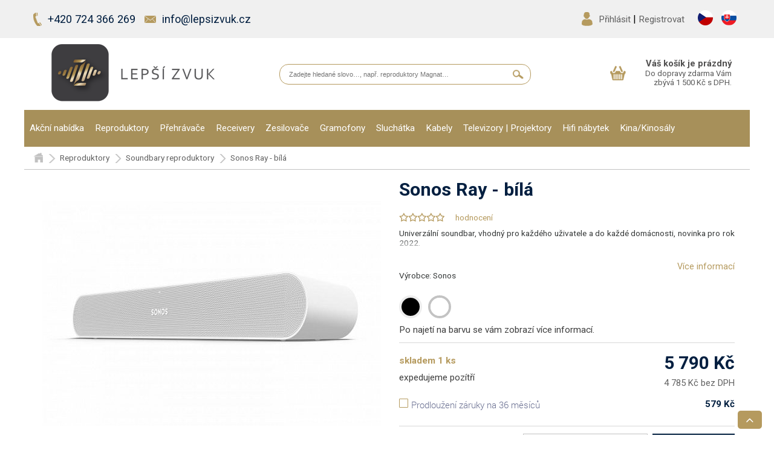

--- FILE ---
content_type: text/html; charset=utf-8
request_url: https://lepsizvuk.cz/product/6596-sonos-ray-bila
body_size: 25195
content:
<!DOCTYPE html>
<html lang="cs">
<head>
    <meta name="viewport" content="width=device-width,initial-scale=1.0,maximum-scale=1.0,user-scalable=0">
    <meta charset="UTF-8">
    <title>Sonos Ray - bílá |  Lepší zvuk</title>
    <meta name="robots" content="index, follow">
    <meta name="googlebot" content="index, follow">
    <meta name="Description"
          content="Univerzální soundbar, vhodný pro každého uživatele a do každé domácnosti, novinka pro rok 2022.">
    <meta name="author" content="WebRex, s. r. o.">
    <meta property="og:url" content="https://lepsizvuk.cz/product/6596-sonos-ray-bila">
    <meta property="og:type" content="website">
    <meta property="og:title" content="Sonos Ray - bílá">
    <meta property="og:description" content="Univerzální soundbar, vhodný pro každého uživatele a do každé domácnosti, novinka pro rok 2022.">

    <meta name="twitter:card" content="summary">
    <meta name="twitter:title" content="Sonos Ray - bílá">
    <meta name="twitter:description" content="Univerzální soundbar, vhodný pro každého uživatele a do každé domácnosti, novinka pro rok 2022.">

        <meta property="og:image" content="https://lepsizvuk.cz/productImages/6596/10_165390654782.jpg">
        <meta name="twitter:image" content="https://lepsizvuk.cz/productImages/6596/10_165390654782.jpg">

    <link rel="canonical" href="https://lepsizvuk.cz/product/6596-sonos-ray-bila">


    <script type="application/ld+json">
        {
         "@context": "https://schema.org",
         "@type": "BreadcrumbList",
         "itemListElement":
         [
         {
           "@type": "ListItem",
           "position": 1,
           "item":
           {
            "@id": "https:\/\/lepsizvuk.cz\/",
    "name": "Úvod"
    }
  },
  {
   "@type": "ListItem",
   "position": 2,
   "item":
   {
    "@id": "https:\/\/lepsizvuk.cz\/reproduktory",
    "name": "Reproduktory"
    }
  },
  {
   "@type": "ListItem",
   "position": 3,
   "item":
   {
    "@id": "https:\/\/lepsizvuk.cz\/soundbary-reproduktory",
    "name": "Soundbary reproduktory"
    }
  },
 {
   "@type": "ListItem",
  "position": 4,
  "item":
   {
     "@id": "https:\/\/lepsizvuk.cz\/product\/6596-sonos-ray-bila",
     "name": "Sonos Ray - bílá"
        }
       }
      ]
     }
    </script>
    <script type="application/ld+json">
        {
          "@context": "https://schema.org",
          "@type": "Product",
  "name": "Sonos Ray - bílá",
  "description": "Univerzální soundbar, vhodný pro každého uživatele a do každé domácnosti, novinka pro rok 2022.",
  "image": "productImages\/6596\/10_165390654782.jpg",
  "brand": "Sonos",
  "sku": "RAYG1EU1",
  "offers": {
    "@type": "Offer",
    "availability": "https://schema.org/InStock",
    "price": 5790,
    "priceCurrency": "CZK",
    "url": "https:\/\/lepsizvuk.cz\/product\/6596-sonos-ray-bila"
        }
      }
    </script>
        <meta name="google-site-verification" content="ICCViW0JAe6JT8IS8w4IW76AZkXtpDtq2DkxCJd6hkw">

    <link rel="apple-touch-icon" sizes="57x57" href="/front/design/favicon/apple-icon-57x57.png?v=3">
    <link rel="apple-touch-icon" sizes="60x60" href="/front/design/favicon/apple-icon-60x60.png?v=3">
    <link rel="apple-touch-icon" sizes="72x72" href="/front/design/favicon/apple-icon-72x72.png?v=3">
    <link rel="apple-touch-icon" sizes="76x76" href="/front/design/favicon/apple-icon-76x76.png?v=3">
    <link rel="apple-touch-icon" sizes="114x114" href="/front/design/favicon/apple-icon-114x114.png?v=3">
    <link rel="apple-touch-icon" sizes="120x120" href="/front/design/favicon/apple-icon-120x120.png?v=3">
    <link rel="apple-touch-icon" sizes="144x144" href="/front/design/favicon/apple-icon-144x144.png?v=3">
    <link rel="apple-touch-icon" sizes="152x152" href="/front/design/favicon/apple-icon-152x152.png?v=3">
    <link rel="apple-touch-icon" sizes="180x180" href="/front/design/favicon/apple-icon-180x180.png?v=3">
    <link rel="icon" type="image/png" sizes="192x192" href="/front/design/favicon/android-icon-192x192.png?v=3">
    <link rel="icon" type="image/png" sizes="32x32" href="/front/design/favicon/favicon-32x32.png?v=3">
    <link rel="icon" type="image/png" sizes="96x96" href="/front/design/favicon/favicon-96x96.png?v=3">
    <link rel="icon" type="image/png" sizes="16x16" href="/front/design/favicon/favicon-16x16.png?v=3">
    <link rel="manifest" href="/front/design/favicon/manifest.json">
    <meta name="msapplication-TileColor" content="#ffffff">
    <meta name="msapplication-TileImage" content="/ms-icon-144x144.png">
    <meta name="theme-color" content="#ffffff">
    <link rel="stylesheet" href="/front/css/roboto.css?v=3">
    <link rel="stylesheet" href="/front/packages/jquery_ui/jquery-ui.min.css?v=3">

    <link rel="stylesheet" href="/front/css/flex.css?v=3">
    <link rel="stylesheet" href="/front/packages/font-awesome/css/font-awesome.min.css">
    <link rel="stylesheet" href="/front/css/styles.css?v=1652082899">
    <link rel="stylesheet" href="/front/css/layout.css?v=1645543461">

    <link rel="stylesheet" href="/front/css/products.css?v=1684864761">
    <link rel="stylesheet" href="/front/css/menu.css?v=1620034852">
    <link rel="stylesheet" href="/front/css/menu_theme.css?v=1620034852">

    <link rel="stylesheet" href="/front/packages/scroll_bar/jquery.scrollbar.css?v=3">
    <link rel="stylesheet" href="/front/packages/dialog/dialog.css?v=3">
    <link rel="stylesheet" href="/front/packages/swiper/css/swiper.min.css?v=3">
    <link rel="stylesheet" href="/front/packages/nice_select/css/nice-select.css?v=3">
    <link rel="stylesheet" href="/front/packages/icheck/css/flat.css?v=3">
    <link rel="stylesheet" href="/front/packages/sly_slider/css/slyslider.css?v=3">
    <link rel="stylesheet" href="/front/packages/lightbox/css/lightbox.css?v=3">
    <link rel="stylesheet" href="/front/packages/bar_chart/css/bar_chart.css?v=3">
    <link rel="stylesheet" href="/front/packages/showup/showup.css?v=3">
    <link rel="stylesheet" href="/front/packages/paginator/paginator.css?v=3">
    <link rel="stylesheet" href="/front/packages/spinner/spinner.css?v=3">
    <link rel="stylesheet" href="/front/packages/progress/progress.css?v=3">
    <link rel="stylesheet" href="/front/packages/toggles/toggles.css?v=3">
    <link rel="stylesheet" href="/front/packages/toggles/toggles-modern.css?v=3">
    <link rel="stylesheet" href="/front/css/bootstrap_grid.css?v=1620034852">

    <link rel="stylesheet" href="/front/packages/toastr/toastr.min.css?v=3">
    <link rel="stylesheet" href="/core/packages/completer/css/completer.css?v=3">

    <script src="/front/js/jquery.min.js?v=3"></script>
    <script src="/front/packages/jquery_ui/jquery-ui.min.js?v=3"></script>
    <script src="/front/packages/bootstrap/js/bootstrap.min.js"></script>

    <script type="text/javascript">

        var PATHS = {
            basePath: "" + ""+"",
            front: "" + ""+"/front/",
            icons: "" + ""+"/front/design/icons/",
            packages: "" + ""+"/front/packages/"
        };

        var CONSTANTS = {
            holidays: "" + "01.05,08.05,05.07,06.07,28.09,28.10,17.11,24.12,25.12,26.12,08.04.2012"+""
        };

    </script>

    <script src="/front/js/funkce.js?v=1629446341"></script>
    <script src="/front/js/iframeResizer.min.js?v=3"></script>

    <script src="/front/js/ElementQueries.js?v=3"></script>
    <script src="/front/js/ResizeSensor.js?v=3"></script>

    <script src="/front/js/dragscroll.js?v=3"></script>
    <script src="/front/js/easing.js?v=3"></script>
    <script src="/front/js/modernizr.js?v=3"></script>
    <script src="/front/js/menu.js?v=1620034856"></script>

    <script src="/front/js/jquery.punch.js?v=3"></script>

    <script src="/front/packages/scroll_bar/jquery.scrollbar.min.js?v=3"></script>
    <script src="/front/packages/dialog/dialog.js?v=3"></script>
    <script src="/front/packages/swiper/js/swiper.jquery.min.js?v=3"></script>
    <script src="/front/packages/nice_select/js/jquery.nice-select.min.js?v=3"></script>
    <script src="/front/packages/icheck/js/icheck.min.js?v=3"></script>
    <script src="/front/packages/sly_slider/js/sly.min.js?v=3"></script>
    <script src="/front/packages/lightbox/js/lightbox.js?v=3"></script>
    <script src="/front/packages/bar_chart/js/bar_chart.js?v=3"></script>
    <script src="/front/packages/textarea_autogrow/js/textarea_grow.js?v=3"></script>
    <script src="/front/packages/showup/showup.js?v=3"></script>
    <script src="/front/packages/paginator/paginator.js?v=3"></script>
    <script src="/front/packages/spinner/spinner.js?v=3"></script>
    <script src="/front/packages/progress/progress.js?v=3"></script>
    <script src="/front/packages/toggles/toggles.min.js?v=3"></script>
    <script src="/front/packages/toastr/toastr.min.js?v=3"></script>
    <script src="/front/packages/bootstrap/js/bootstrap.min.js"></script>
    <script type="text/javascript" src="/front/js/masonry.pkgd.min.js"></script>

    <link href="https://cdnjs.cloudflare.com/ajax/libs/select2/4.0.3/css/select2.min.css?v=3" rel="stylesheet">
    <script src="https://cdnjs.cloudflare.com/ajax/libs/select2/4.0.3/js/select2.min.js?v=3"></script>


    <link rel="stylesheet" href="/front/packages/fancybox/jquery.fancybox.css" type="text/css" media="screen">
    <script type="text/javascript" src="/front/packages/fancybox/jquery.fancybox.pack.js"></script>

    <link rel="stylesheet" href="/front/packages/jquery-confirm/jquery-confirm.min.css" type="text/css" media="screen">
    <script type="text/javascript" src="/front/packages/jquery-confirm/jquery-confirm.min.js"></script>

    <script src="https://www.google.com/recaptcha/api.js?render=explicit&hl=cs"></script>

    <script src="/front/js/init.js?v=1749554312"></script>

    <script type="text/javascript">


        //reinicializing all after ajax
        $(function () {
            $.ajaxSetup({
                complete: function (xhr, textStatus) {

                    preparePlugins($(document));
                    $(document).find('.selectpicker').select2();

                    if (flashesRendered == false) {
                        flashesRendered = true;
                        handleFlashess();
                    }

                    $.each(fixedBarInstances, function (i, v) {
                        v.refresh();
                    });


                }
            });
        });

    </script>

    <script>
        window.fbAsyncInit = function () {
            FB.init({
                appId: '165692553980302',
                cookie: false,
                xfbml: true,
                version: 'v2.10'
            });

            FB.AppEvents.logPageView();
        };

        function checkLoginState() {
            FB.getLoginStatus(function (response) {

                if (response.status == "connected") {

                    $.nette.ajax({
                        url: "\/sign-customer\/f-b-login",
                        type: "POST",
                        data: {"userId": response.authResponse.userID, "key": response.authResponse.accessToken}
                    }).done(function (payload) {

                    });

                }
            });
        }

        (function (d, s, id) {
            var js, fjs = d.getElementsByTagName(s)[0];
            if (d.getElementById(id)) {
                return;
            }
            js = d.createElement(s);
            js.id = id;
            js.src = "//connect.facebook.net/cs_CZ/sdk.js";
            fjs.parentNode.insertBefore(js, fjs);
        }(document, 'script', 'facebook-jssdk'));

    </script>


        <script>
            window.dataLayer = window.dataLayer || [];
            function gtag(){ dataLayer.push(arguments); }
        </script>

        <!-- Google tag (gtag.js) -->
        <script async src="https://www.googletagmanager.com/gtag/js?id=AW-855504560"></script>
        <script>
            gtag('js', new Date());

            gtag('config', 'AW-855504560');
        </script>

        <script>
            gtag('consent', 'default', {
                ad_storage: 'denied',
                analytics_storage: 'denied',
                ad_user_data: 'denied',
                ad_personalization: 'denied',
                wait_for_update: 500
            });

        </script>

        <script type="text/plain" data-category="ads">
            gtag('consent', 'update', {
                'ad_storage': 'granted'
            });
        </script>
        <script type="text/plain" data-category="!ads">
            gtag('consent', 'update', {
                'ad_storage': 'denied'
            });
        </script>
        <script type="text/plain" data-category="analytics">
            gtag('consent', 'update', {
                'analytics_storage': 'granted'
            });
        </script>
        <script type="text/plain" data-category="!analytics">
            gtag('consent', 'update', {
                'analytics_storage': 'denied'
            });
        </script>
        <script type="text/plain" data-category="aduser">
            gtag('consent', 'update', {
                'ad_user_data': 'granted'
            });
        </script>
        <script type="text/plain" data-category="!aduser">
            gtag('consent', 'update', {
                'ad_user_data': 'denied'
            });
        </script>
        <script type="text/plain" data-category="person">
            gtag('consent', 'update', {
                'ad_personalization': 'granted'
            });
        </script>
        <script type="text/plain" data-category="!person">
            gtag('consent', 'update', {
                'ad_personalization': 'denied'
            });
        </script>

        <!-- Google Tag Manager -->
        <script>(function(w,d,s,l,i){w[l]=w[l]||[];w[l].push({'gtm.start':
            new Date().getTime(),event:'gtm.js'});var f=d.getElementsByTagName(s)[0],
            j=d.createElement(s),dl=l!='dataLayer'?'&l='+l:'';j.async=true;j.src=
            'https://www.googletagmanager.com/gtm.js?id='+i+dl;f.parentNode.insertBefore(j,f);
            })(window,document,'script','dataLayer','GTM-TG8G7GW');</script>
        <!-- End Google Tag Manager -->

        <script type="text/javascript" src="https://c.seznam.cz/js/rc.js"></script>

        <script type="text/javascript">
                var _smartsupp = _smartsupp || {};
                _smartsupp.key = '090d0dd807e16fecb58864b0a64ec37b7d890fde';
                window.smartsupp || (function (d) {
                    var s, c, o = smartsupp = function () {
                        o._.push(arguments)
                    };
                    o._ = [];
                    s = d.getElementsByTagName('script')[0];
                    c = d.createElement('script');
                    c.type = 'text/javascript';
                    c.charset = 'utf-8';
                    c.async = true;
                    c.src = '//www.smartsuppchat.com/loader.js?';
                    s.parentNode.insertBefore(c, s);
                })(document);
        </script>

        <!-- Facebook Pixel Code -->
        <script type="text/plain" data-category="ads">
            !function(f,b,e,v,n,t,s)
                    { if(f.fbq)return;n=f.fbq=function(){ n.callMethod?
                    n.callMethod.apply(n,arguments):n.queue.push(arguments)};
                    if(!f._fbq)f._fbq=n;n.push=n;n.loaded=!0;n.version='2.0';
                    n.queue=[];t=b.createElement(e);t.async=!0;
                    t.src=v;s=b.getElementsByTagName(e)[0];
                    s.parentNode.insertBefore(t,s)}(window, document,'script',
                'https://connect.facebook.net/en_US/fbevents.js');
            fbq('init', '1237664309676733');
            fbq('track', 'PageView');
                    fbq('track', 'ViewContent', {"content_type":"product","contents":[{"id":6596,"quantity":1,"item_price":4785.12}],"value":4785.12,"currency":"CZK","content_name":"Sonos Ray - b\u00edl\u00e1","content_category":"Soundbary reproduktory"});
        </script>
        <!-- End Facebook Pixel Code -->
</head>
<body class="  ">
    <!-- Google Tag Manager (noscript) -->
    <noscript><iframe src="https://www.googletagmanager.com/ns.html?id=GTM-TG8G7GW"
    height="0" width="0" style="display:none;visibility:hidden"></iframe></noscript>
    <!-- End Google Tag Manager (noscript) -->
    <!-- Facebook Pixel Code (noscript) -->
    <noscript><img height="1" width="1" style="display:none"
                   src="https://www.facebook.com/tr?id=1237664309676733&ev=PageView&noscript=1"
       ></noscript>
    <!-- End Facebook Pixel Code (noscript) -->


<div id="fb-root"></div>

<script type="text/javascript">

    $(window).on("load", function () {
        $.getScript('' + ""+'/front/js/socials.js', function () {
        });
    });

</script>

<div id="edit_full_background"></div>


<header>
    <div id="top">
        <div class="wrap">
            <div class="content">
            <div class="left">
        <div id="phonemail" class="flexElem">

            <div class="phone flexElem valignCenter">

                <img src="/front/design/icons/phone-icon.png" title="Kontakt Lepší zvuk"
                     alt="Kontakt na lepší zvuk">

                <span>
                            <a class="blue" href="tel:+420724366269" title=" +420 724 366 269 "> +420 724 366 269 </a>
                    </span>

            </div>

            <div class="email flexElem valignCenter alignLeft">

                <img src="/front/design/icons/letter-icon.png" title="Kontakt Lepší zvuk"
                     alt="Email na lepší zvuk">

                <span>
                            <a class="blue" href="mailto:info@lepsizvuk.cz">info@lepsizvuk.cz</a>
                    </span>

            </div>

        </div>
            </div>
            <div class="right">
                    <div id="log_reg" class="flexElem valignCenter align-left">
                        <img src="/front/design/icons/user.png" title="přihlásit" alt="přihlásit | odhlásit">
                        <div>
                                <a class="dialog-handler" data-dialog-options='{"content":"#login_dialog","isSnippet":"false","dropPasteData":"true"}'">Přihlásit</a>
                                |
                                <a href="/registration-customer/registration">Registrovat</a>
                        </div>
                    </div>


                    <ul class="currencies">
                        <li>
                            <a href="https://lepsizvuk.cz/product/6596-sonos-ray-bila">
                                <img src="/front/design/icons/cz-flag-icon.png" alt="Česká Republika">
                            </a>
                        </li>
                        <li>
                            <a href="https://lepsizvuk.sk/sk/product/6596-sonos-ray-bila">
                                <img src="/front/design/icons/sk-flag-icon.png" alt="Slovenská Republika">
                            </a>
                        </li>
                    </ul>

                </div>
            </div>
        </div>
    </div>
    <div id="head">
        <div class="wrap flexElem flexWrap768 alignCenter valignCenter">
            <div id="hamburger"><div id="hamburger_img"></div></div>
        <div id="logo" class="container">
            <a href="/">
                <img src="/front/design/icons/logo/logo.png" title="Logo Lepší zvuk"
                     alt="Logo lepší zvuk">
            </a>
        </div>

        <div id="contact" class="container flexElem flexWrap alignCenter">

            <div class="flex flexElem alignCenter search_field search_container">
                <div>
                    <form action="/" method="post" id="frm-searchProductForm">
                        <input placeholder="Zadejte hledané slovo…, např. reproduktory Magnat…" class="autocomplete-input" data-toggle="completer" data-preload="false" data-suggest="true" data-minlen="3" data-source="/?do=preloadSearchTerms" data-disable-links="false" data-to-send="search_atcmplt" data-output="search-autocomplete-val" type="text" name="textsearch_atcmplt" id="1_tatcmplt" value="">
                        <input name="search_atcmplt" id="search_atcmplt" data-success="" class="search-autocomplete-val" value="" type="hidden">
                        <input type="submit" value=" ">
                    <input type="hidden" name="_do" value="searchProductForm-submit"><!--[if IE]><input type=IEbug disabled style="display:none"><![endif]-->
</form>

                </div>
            </div>
        </div>

        <div id="user" class="container flexElem flexWrap alignRight">

            <div class="flex flexElem alignJustify valignBottom flexWrap375">
                <div id="search_toggle"><img src="/front/design/icons/search.png"></div>
                <div class="basket_container selfAlignRight" id="snippet--basket-snipp">
                    

                    <a href="/basket/one">
                        <div class="flexElem valignCenter alignRight">
                            <div class="basket">

                                        <img src="/front/design/icons/basket.png" title="Košík" alt="Košík">

                            </div>
                            <div class="title">
                                    Váš košík je prázdný
        <div class="toTransportRemains">
                Do dopravy zdarma Vám zbývá
                
                1 500
                Kč s DPH.
        </div>
                            </div>
                        </div>
                    </a>
                </div>
            </div>
        </div>
        </div>
            <nav class="wrap">
<div id="menu_container" class="wrap">
    
    <div id="ovladani-menu-mobil">
        <span>
            <i id="menu_zasun_ul_0" class="fa fa-times"></i>
        </span>
        <span>
            <i class="menu_zpet_na_ul_0 fa fa-chevron-left"></i>
            <i class="menu_zasun_ul_1 fa fa-times"></i> 
        </span>
    </div>
   

    
   



    <ul id="menu">
        <li class="drop_down">
    <a data-id="1" href="https://lepsizvuk.cz/akcni-nabidka">
        Akční nabídka
        <div class="line"></div>
    </a>
    <ul class="sub_menu">
        <li>
            <div class="exit-btn">
                <i class="fa fa-times"></i>
            </div>
            <div class="sub_content products_content flexElem flexWrap valignTop" style="padding-top: 20px;">
                <div class="category flexElem">
                                            <a href="https://lepsizvuk.cz/sety">
                            
                        <div class="flexElem valignCenter alignLeft">
                            <div class="picture flexElem valignCenter" style="width: 80px; height: 80px;">
                                <img src="/category-img/107_158896236389.png" title="Zlevněné audio sety" alt="Zlevněné audio sety">
                            </div>
                            <div class="title">
                                <label>
                                    Zlevněné audio sety
                                </label>
                            </div>
                        </div>

                        </a>
                </div>
                <div class="category flexElem">
                                            <a href="https://lepsizvuk.cz/rozbaleno">
                            
                        <div class="flexElem valignCenter alignLeft">
                            <div class="picture flexElem valignCenter" style="width: 80px; height: 80px;">
                                <img src="/category-img/108_158896507518.png" title="Rozbalené zboží - plná záruka" alt="Rozbalené zboží - plná záruka">
                            </div>
                            <div class="title">
                                <label>
                                    Rozbalené zboží - plná záruka
                                </label>
                            </div>
                        </div>

                        </a>
                </div>
                <div style="clear: both"></div>
            </div>
        </li>
    </ul>
</li>
<li class="drop_down">
    <a data-id="8" href="https://lepsizvuk.cz/reproduktory">
        Reproduktory
        <div class="line"></div>
    </a>
    <ul class="sub_menu">
        <li>
            <div class="exit-btn">
                <i class="fa fa-times"></i>
            </div>
            <div class="sub_content products_content flexElem flexWrap valignTop" style="padding-top: 20px;">
                <div class="category flexElem">
                                            <a href="https://lepsizvuk.cz/page/14-jak-vybrat-reproduktor">
                            
                        <div class="flexElem valignCenter alignLeft">
                            <div class="picture flexElem valignCenter" style="width: 80px; height: 80px;">
                                <img src="/category-img/14_14908562584425.png" title="Jak vybrat reproduktor" alt="Jak vybrat reproduktor">
                            </div>
                            <div class="title">
                                <label>
                                    Jak vybrat reproduktor
                                </label>
                            </div>
                        </div>

                        </a>
                </div>
                <div class="category flexElem">
                                            <a href="https://lepsizvuk.cz/regalove-reproduktory">
                            
                        <div class="flexElem valignCenter alignLeft">
                            <div class="picture flexElem valignCenter" style="width: 80px; height: 80px;">
                                <img src="/category-img/11_14880386144477.png" title="Regálové reproduktory" alt="Regálové reproduktory">
                            </div>
                            <div class="title">
                                <label>
                                    Regálové reproduktory
                                </label>
                            </div>
                        </div>

                        </a>
                </div>
                <div class="category flexElem">
                                            <a href="https://lepsizvuk.cz/sestavy-reproduktoru">
                            
                        <div class="flexElem valignCenter alignLeft">
                            <div class="picture flexElem valignCenter" style="width: 80px; height: 80px;">
                                <img src="/category-img/13_14880402816464.png" title="Sestavy reproduktorů" alt="Sestavy reproduktorů">
                            </div>
                            <div class="title">
                                <label>
                                    Sestavy reproduktorů
                                </label>
                            </div>
                        </div>

                        </a>
                </div>
                <div class="category flexElem">
                                            <a href="https://lepsizvuk.cz/sloupove-reproduktory">
                            
                        <div class="flexElem valignCenter alignLeft">
                            <div class="picture flexElem valignCenter" style="width: 80px; height: 80px;">
                                <img src="/category-img/12_14880391873885.png" title="Sloupové reproduktory" alt="Sloupové reproduktory">
                            </div>
                            <div class="title">
                                <label>
                                    Sloupové reproduktory
                                </label>
                            </div>
                        </div>

                        </a>
                </div>
                <div class="category flexElem">
                                            <a href="https://lepsizvuk.cz/centralni-reproduktory">
                            
                        <div class="flexElem valignCenter alignLeft">
                            <div class="picture flexElem valignCenter" style="width: 80px; height: 80px;">
                                <img src="/category-img/15_14880383773734.png" title="Centrální reproduktory" alt="Centrální reproduktory">
                            </div>
                            <div class="title">
                                <label>
                                    Centrální reproduktory
                                </label>
                            </div>
                        </div>

                        </a>
                </div>
                <div class="category flexElem">
                                            <a href="https://lepsizvuk.cz/subwoofery-reproduktory">
                            
                        <div class="flexElem valignCenter alignLeft">
                            <div class="picture flexElem valignCenter" style="width: 80px; height: 80px;">
                                <img src="/category-img/16_14880404265386.png" title="Subwoofery reproduktory" alt="Subwoofery reproduktory">
                            </div>
                            <div class="title">
                                <label>
                                    Subwoofery reproduktory
                                </label>
                            </div>
                        </div>

                        </a>
                </div>
                <div class="category flexElem">
                                            <a href="https://lepsizvuk.cz/satelitni-reproduktory">
                            
                        <div class="flexElem valignCenter alignLeft">
                            <div class="picture flexElem valignCenter" style="width: 80px; height: 80px;">
                                <img src="/category-img/17_1488040589765.png" title="Satelitní reproduktory" alt="Satelitní reproduktory">
                            </div>
                            <div class="title">
                                <label>
                                    Satelitní reproduktory
                                </label>
                            </div>
                        </div>

                        </a>
                </div>
                <div class="category flexElem">
                                            <a href="https://lepsizvuk.cz/vestavne-reproduktory">
                            
                        <div class="flexElem valignCenter alignLeft">
                            <div class="picture flexElem valignCenter" style="width: 80px; height: 80px;">
                                <img src="/category-img/18_14880407588521.png" title="Vestavné reproduktory" alt="Vestavné reproduktory">
                            </div>
                            <div class="title">
                                <label>
                                    Vestavné reproduktory
                                </label>
                            </div>
                        </div>

                        </a>
                </div>
                <div class="category flexElem">
                                            <a href="https://lepsizvuk.cz/venkovni-reproduktory">
                            
                        <div class="flexElem valignCenter alignLeft">
                            <div class="picture flexElem valignCenter" style="width: 80px; height: 80px;">
                                <img src="/category-img/19_14880409160906.png" title="Venkovní reproduktory" alt="Venkovní reproduktory">
                            </div>
                            <div class="title">
                                <label>
                                    Venkovní reproduktory
                                </label>
                            </div>
                        </div>

                        </a>
                </div>
                <div class="category flexElem">
                                            <a href="https://lepsizvuk.cz/soundbary-reproduktory">
                            
                        <div class="flexElem valignCenter alignLeft">
                            <div class="picture flexElem valignCenter" style="width: 80px; height: 80px;">
                                <img src="/category-img/20_14880412022488.png" title="Soundbary reproduktory" alt="Soundbary reproduktory">
                            </div>
                            <div class="title">
                                <label>
                                    Soundbary reproduktory
                                </label>
                            </div>
                        </div>

                        </a>
                </div>
                <div class="category flexElem">
                                            <a href="https://lepsizvuk.cz/aktivni-studiove-bezdratove-reproduktory">
                            
                        <div class="flexElem valignCenter alignLeft">
                            <div class="picture flexElem valignCenter" style="width: 80px; height: 80px;">
                                <img src="/category-img/21_1488041338927.png" title="Aktivní | Studiové | Bezdrátové reproduktory" alt="Aktivní | Studiové | Bezdrátové reproduktory">
                            </div>
                            <div class="title">
                                <label>
                                    Aktivní | Studiové | Bezdrátové reproduktory
                                </label>
                            </div>
                        </div>

                        </a>
                </div>
                <div class="category flexElem">
                                            <a href="https://lepsizvuk.cz/prepinace-reproduktoru">
                            
                        <div class="flexElem valignCenter alignLeft">
                            <div class="picture flexElem valignCenter" style="width: 80px; height: 80px;">
                                <img src="/category-img/22_14880414512538.png" title="Přepínače reproduktorů" alt="Přepínače reproduktorů">
                            </div>
                            <div class="title">
                                <label>
                                    Přepínače reproduktorů
                                </label>
                            </div>
                        </div>

                        </a>
                </div>
                <div style="clear: both"></div>
            </div>
        </li>
    </ul>
</li>
<li class="drop_down">
    <a data-id="6" href="https://lepsizvuk.cz/prehravace">
        Přehrávače
        <div class="line"></div>
    </a>
    <ul class="sub_menu">
        <li>
            <div class="exit-btn">
                <i class="fa fa-times"></i>
            </div>
            <div class="sub_content products_content flexElem flexWrap valignTop" style="padding-top: 20px;">
                <div class="category flexElem">
                                            <a href="https://lepsizvuk.cz/4k-blu-ray-prehravace">
                            
                        <div class="flexElem valignCenter alignLeft">
                            <div class="picture flexElem valignCenter" style="width: 80px; height: 80px;">
                                <img src="/category-img/23_14880422515518.png" title="4K, Blu-ray přehrávače" alt="4K, Blu-ray přehrávače">
                            </div>
                            <div class="title">
                                <label>
                                    4K, Blu-ray přehrávače
                                </label>
                            </div>
                        </div>

                        </a>
                </div>
                <div class="category flexElem">
                                            <a href="https://lepsizvuk.cz/cd-prehravace">
                            
                        <div class="flexElem valignCenter alignLeft">
                            <div class="picture flexElem valignCenter" style="width: 80px; height: 80px;">
                                <img src="/category-img/24_14883578909826.png" title="CD přehrávače" alt="CD přehrávače">
                            </div>
                            <div class="title">
                                <label>
                                    CD přehrávače
                                </label>
                            </div>
                        </div>

                        </a>
                </div>
                <div class="category flexElem">
                                            <a href="https://lepsizvuk.cz/sitove-prehravace">
                            
                        <div class="flexElem valignCenter alignLeft">
                            <div class="picture flexElem valignCenter" style="width: 80px; height: 80px;">
                                <img src="/category-img/25_14880421656566.png" title="Síťové přehrávače" alt="Síťové přehrávače">
                            </div>
                            <div class="title">
                                <label>
                                    Síťové přehrávače
                                </label>
                            </div>
                        </div>

                        </a>
                </div>
                <div class="category flexElem">
                                            <a href="https://lepsizvuk.cz/dac-prevodniky">
                            
                        <div class="flexElem valignCenter alignLeft">
                            <div class="picture flexElem valignCenter" style="width: 80px; height: 80px;">
                                <img src="/category-img/26_14880424320297.png" title="DAC převodníky" alt="DAC převodníky">
                            </div>
                            <div class="title">
                                <label>
                                    DAC převodníky
                                </label>
                            </div>
                        </div>

                        </a>
                </div>
                <div class="category flexElem">
                                            <a href="https://lepsizvuk.cz/tunery">
                            
                        <div class="flexElem valignCenter alignLeft">
                            <div class="picture flexElem valignCenter" style="width: 80px; height: 80px;">
                                <img src="/category-img/27_14883669587062.png" title="Tunery" alt="Tunery">
                            </div>
                            <div class="title">
                                <label>
                                    Tunery
                                </label>
                            </div>
                        </div>

                        </a>
                </div>
                <div class="category flexElem">
                                            <a href="https://lepsizvuk.cz/prenosne-prehravace">
                            
                        <div class="flexElem valignCenter alignLeft">
                            <div class="picture flexElem valignCenter" style="width: 80px; height: 80px;">
                                <img src="/category-img/101_154695806816.png" title="Přenosné  přehrávače" alt="Přenosné  přehrávače">
                            </div>
                            <div class="title">
                                <label>
                                    Přenosné  přehrávače
                                </label>
                            </div>
                        </div>

                        </a>
                </div>
                <div class="category flexElem">
                                            <a href="https://lepsizvuk.cz/radio">
                            
                        <div class="flexElem valignCenter alignLeft">
                            <div class="picture flexElem valignCenter" style="width: 80px; height: 80px;">
                                <img src="/category-img/105_157592505422.png" title="Rádio" alt="Rádio">
                            </div>
                            <div class="title">
                                <label>
                                    Rádio
                                </label>
                            </div>
                        </div>

                        </a>
                </div>
                <div style="clear: both"></div>
            </div>
        </li>
    </ul>
</li>
<li class="drop_down">
    <a data-id="7" href="https://lepsizvuk.cz/receivery">
        Receivery
        <div class="line"></div>
    </a>
    <ul class="sub_menu">
        <li>
            <div class="exit-btn">
                <i class="fa fa-times"></i>
            </div>
            <div class="sub_content products_content flexElem flexWrap valignTop" style="padding-top: 20px;">
                <div class="category flexElem">
                                            <a href="https://lepsizvuk.cz/mini-systemy">
                            
                        <div class="flexElem valignCenter alignLeft">
                            <div class="picture flexElem valignCenter" style="width: 80px; height: 80px;">
                                <img src="/category-img/91_149857738013.png" title="Mini systémy" alt="Mini systémy">
                            </div>
                            <div class="title">
                                <label>
                                    Mini systémy
                                </label>
                            </div>
                        </div>

                        </a>
                </div>
                <div class="category flexElem">
                                            <a href="https://lepsizvuk.cz/stereo-receivery">
                            
                        <div class="flexElem valignCenter alignLeft">
                            <div class="picture flexElem valignCenter" style="width: 80px; height: 80px;">
                                <img src="/category-img/35_14883053636173.png" title="Stereo receivery" alt="Stereo receivery">
                            </div>
                            <div class="title">
                                <label>
                                    Stereo receivery
                                </label>
                            </div>
                        </div>

                        </a>
                </div>
                <div class="category flexElem">
                                            <a href="https://lepsizvuk.cz/receivery-5-1-kanalu">
                            
                        <div class="flexElem valignCenter alignLeft">
                            <div class="picture flexElem valignCenter" style="width: 80px; height: 80px;">
                                <img src="/category-img/28_14883740268701.png" title="Receivery 5.1 kanálů" alt="Receivery 5.1 kanálů">
                            </div>
                            <div class="title">
                                <label>
                                    Receivery 5.1 kanálů
                                </label>
                            </div>
                        </div>

                        </a>
                </div>
                <div class="category flexElem">
                                            <a href="https://lepsizvuk.cz/receivery-7-2-kanalu">
                            
                        <div class="flexElem valignCenter alignLeft">
                            <div class="picture flexElem valignCenter" style="width: 80px; height: 80px;">
                                <img src="/category-img/30_14883833303341.png" title="Receivery 7.2 kanálů" alt="Receivery 7.2 kanálů">
                            </div>
                            <div class="title">
                                <label>
                                    Receivery 7.2 kanálů
                                </label>
                            </div>
                        </div>

                        </a>
                </div>
                <div class="category flexElem">
                                            <a href="https://lepsizvuk.cz/receivery-9-2-kanalu">
                            
                        <div class="flexElem valignCenter alignLeft">
                            <div class="picture flexElem valignCenter" style="width: 80px; height: 80px;">
                                <img src="/category-img/31_14887186360667.png" title="Receivery 9.2 kanálů" alt="Receivery 9.2 kanálů">
                            </div>
                            <div class="title">
                                <label>
                                    Receivery 9.2 kanálů
                                </label>
                            </div>
                        </div>

                        </a>
                </div>
                <div class="category flexElem">
                                            <a href="https://lepsizvuk.cz/receivery-11-2-kanalu">
                            
                        <div class="flexElem valignCenter alignLeft">
                            <div class="picture flexElem valignCenter" style="width: 80px; height: 80px;">
                                <img src="/category-img/32_14887198890514.png" title="Receivery 11.2 kanálů" alt="Receivery 11.2 kanálů">
                            </div>
                            <div class="title">
                                <label>
                                    Receivery 11.2 kanálů
                                </label>
                            </div>
                        </div>

                        </a>
                </div>
                <div class="category flexElem">
                                            <a href="https://lepsizvuk.cz/receivery-13-2-kanalu">
                            
                        <div class="flexElem valignCenter alignLeft">
                            <div class="picture flexElem valignCenter" style="width: 80px; height: 80px;">
                                <img src="/category-img/99_15389287083.png" title="Receivery 13.2 kanálů" alt="Receivery 13.2 kanálů">
                            </div>
                            <div class="title">
                                <label>
                                    Receivery 13.2 kanálů
                                </label>
                            </div>
                        </div>

                        </a>
                </div>
                <div class="category flexElem">
                                            <a href="https://lepsizvuk.cz/wifi-adaptery">
                            
                        <div class="flexElem valignCenter alignLeft">
                            <div class="picture flexElem valignCenter" style="width: 80px; height: 80px;">
                                <img src="/category-img/34_1488374669313.png" title="Adaptéry" alt="Adaptéry">
                            </div>
                            <div class="title">
                                <label>
                                    Adaptéry
                                </label>
                            </div>
                        </div>

                        </a>
                </div>
                <div class="category flexElem">
                                            <a href="https://lepsizvuk.cz/receivery-15-kanalu">
                            
                        <div class="flexElem valignCenter alignLeft">
                            <div class="picture flexElem valignCenter" style="width: 80px; height: 80px;">
                                <img src="/category-img/111_167576049134.png" title="Receivery 15.4 kanálů" alt="Receivery 15.4 kanálů">
                            </div>
                            <div class="title">
                                <label>
                                    Receivery 15.4 kanálů
                                </label>
                            </div>
                        </div>

                        </a>
                </div>
                <div class="category flexElem">
                                            <a href="https://lepsizvuk.cz/receivery-16-kanalu">
                            
                        <div class="flexElem valignCenter alignLeft">
                            <div class="picture flexElem valignCenter" style="width: 80px; height: 80px;">
                                <img src="/category-img/110_166065363624.png" title="Receivery 16 kanálů" alt="Receivery 16 kanálů">
                            </div>
                            <div class="title">
                                <label>
                                    Receivery 16 kanálů
                                </label>
                            </div>
                        </div>

                        </a>
                </div>
                <div class="category flexElem">
                                            <a href="https://lepsizvuk.cz/av-procesory">
                            
                        <div class="flexElem valignCenter alignLeft">
                            <div class="picture flexElem valignCenter" style="width: 80px; height: 80px;">
                                <img src="/category-img/116_172466886408.png" title="AV Procesory" alt="AV Procesory">
                            </div>
                            <div class="title">
                                <label>
                                    AV Procesory
                                </label>
                            </div>
                        </div>

                        </a>
                </div>
                <div style="clear: both"></div>
            </div>
        </li>
    </ul>
</li>
<li class="drop_down">
    <a data-id="10" href="https://lepsizvuk.cz/zesilovace">
        Zesilovače
        <div class="line"></div>
    </a>
    <ul class="sub_menu">
        <li>
            <div class="exit-btn">
                <i class="fa fa-times"></i>
            </div>
            <div class="sub_content products_content flexElem flexWrap valignTop" style="padding-top: 20px;">
                <div class="category flexElem">
                                            <a href="https://lepsizvuk.cz/page/81-jak-vybrat-zesilovac">
                            
                        <div class="flexElem valignCenter alignLeft">
                            <div class="picture flexElem valignCenter" style="width: 80px; height: 80px;">
                                <img src="/category-img/81_1490856271975.png" title="Jak vybrat zesilovač" alt="Jak vybrat zesilovač">
                            </div>
                            <div class="title">
                                <label>
                                    Jak vybrat zesilovač
                                </label>
                            </div>
                        </div>

                        </a>
                </div>
                <div class="category flexElem">
                                            <a href="https://lepsizvuk.cz/integrovane-zesilovace">
                            
                        <div class="flexElem valignCenter alignLeft">
                            <div class="picture flexElem valignCenter" style="width: 80px; height: 80px;">
                                <img src="/category-img/36_14881889578271.png" title="Integrované zesilovače" alt="Integrované zesilovače">
                            </div>
                            <div class="title">
                                <label>
                                    Integrované zesilovače
                                </label>
                            </div>
                        </div>

                        </a>
                </div>
                <div class="category flexElem">
                                            <a href="https://lepsizvuk.cz/predzesilovace">
                            
                        <div class="flexElem valignCenter alignLeft">
                            <div class="picture flexElem valignCenter" style="width: 80px; height: 80px;">
                                <img src="/category-img/37_14893994077685.png" title="Předzesilovače" alt="Předzesilovače">
                            </div>
                            <div class="title">
                                <label>
                                    Předzesilovače
                                </label>
                            </div>
                        </div>

                        </a>
                </div>
                <div class="category flexElem">
                                            <a href="https://lepsizvuk.cz/koncove-instalacni-zesilovace">
                            
                        <div class="flexElem valignCenter alignLeft">
                            <div class="picture flexElem valignCenter" style="width: 80px; height: 80px;">
                                <img src="/category-img/38_14894045540998.png" title="Koncové | instalační zesilovače" alt="Koncové | instalační zesilovače">
                            </div>
                            <div class="title">
                                <label>
                                    Koncové | instalační zesilovače
                                </label>
                            </div>
                        </div>

                        </a>
                </div>
                <div style="clear: both"></div>
            </div>
        </li>
    </ul>
</li>
<li class="drop_down">
    <a data-id="2" href="https://lepsizvuk.cz/gramofony-a-prislusenstvi">
        Gramofony
        <div class="line"></div>
    </a>
    <ul class="sub_menu">
        <li>
            <div class="exit-btn">
                <i class="fa fa-times"></i>
            </div>
            <div class="sub_content products_content flexElem flexWrap valignTop" style="padding-top: 20px;">
                <div class="category flexElem">
                                            <a href="https://lepsizvuk.cz/page/41-jak-vybrat-gramofon">
                            
                        <div class="flexElem valignCenter alignLeft">
                            <div class="picture flexElem valignCenter" style="width: 80px; height: 80px;">
                                <img src="/category-img/41_14908562069234.png" title="Jak vybrat gramofon" alt="Jak vybrat gramofon">
                            </div>
                            <div class="title">
                                <label>
                                    Jak vybrat gramofon
                                </label>
                            </div>
                        </div>

                        </a>
                </div>
                <div class="category flexElem">
                                            <a href="https://lepsizvuk.cz/gramofony">
                            
                        <div class="flexElem valignCenter alignLeft">
                            <div class="picture flexElem valignCenter" style="width: 80px; height: 80px;">
                                <img src="/category-img/42_14880379614101.png" title="Gramofony" alt="Gramofony">
                            </div>
                            <div class="title">
                                <label>
                                    Gramofony
                                </label>
                            </div>
                        </div>

                        </a>
                </div>
                <div class="category flexElem">
                                            <a href="https://lepsizvuk.cz/prenosky">
                            
                        <div class="flexElem valignCenter alignLeft">
                            <div class="picture flexElem valignCenter" style="width: 80px; height: 80px;">
                                <img src="/category-img/43_14885664448798.png" title="Přenosky" alt="Přenosky">
                            </div>
                            <div class="title">
                                <label>
                                    Přenosky
                                </label>
                            </div>
                        </div>

                        </a>
                </div>
                <div class="category flexElem">
                                            <a href="https://lepsizvuk.cz/gramofony-predzesilovace">
                            
                        <div class="flexElem valignCenter alignLeft">
                            <div class="picture flexElem valignCenter" style="width: 80px; height: 80px;">
                                <img src="/category-img/44_14882291244653.png" title="Předzesilovače" alt="Předzesilovače">
                            </div>
                            <div class="title">
                                <label>
                                    Předzesilovače
                                </label>
                            </div>
                        </div>

                        </a>
                </div>
                <div class="category flexElem">
                                            <a href="https://lepsizvuk.cz/pracka-na-desky">
                            
                        <div class="flexElem valignCenter alignLeft">
                            <div class="picture flexElem valignCenter" style="width: 80px; height: 80px;">
                                <img src="/category-img/45_14880372924215.png" title="Pračka na desky" alt="Pračka na desky">
                            </div>
                            <div class="title">
                                <label>
                                    Pračka na desky
                                </label>
                            </div>
                        </div>

                        </a>
                </div>
                <div class="category flexElem">
                                            <a href="https://lepsizvuk.cz/lp-desky">
                            
                        <div class="flexElem valignCenter alignLeft">
                            <div class="picture flexElem valignCenter" style="width: 80px; height: 80px;">
                                <img src="/category-img/5_158814742248.png" title="Vinylové desky" alt="Vinylové desky">
                            </div>
                            <div class="title">
                                <label>
                                    Vinylové desky
                                </label>
                            </div>
                        </div>

                        </a>
                </div>
                <div class="category flexElem">
                                            <a href="https://lepsizvuk.cz/cisteni-desek">
                            
                        <div class="flexElem valignCenter alignLeft">
                            <div class="picture flexElem valignCenter" style="width: 80px; height: 80px;">
                                <img src="/category-img/46_14880426665031.png" title="Čištění desek" alt="Čištění desek">
                            </div>
                            <div class="title">
                                <label>
                                    Čištění desek
                                </label>
                            </div>
                        </div>

                        </a>
                </div>
                <div class="category flexElem">
                                            <a href="https://lepsizvuk.cz/nahradni-dily">
                            
                        <div class="flexElem valignCenter alignLeft">
                            <div class="picture flexElem valignCenter" style="width: 80px; height: 80px;">
                                <img src="/category-img/47_14880427438422.png" title="Náhradní díly" alt="Náhradní díly">
                            </div>
                            <div class="title">
                                <label>
                                    Náhradní díly
                                </label>
                            </div>
                        </div>

                        </a>
                </div>
                <div style="clear: both"></div>
            </div>
        </li>
    </ul>
</li>
<li class="drop_down">
    <a data-id="9" href="https://lepsizvuk.cz/sluchatka">
        Sluchátka
        <div class="line"></div>
    </a>
    <ul class="sub_menu">
        <li>
            <div class="exit-btn">
                <i class="fa fa-times"></i>
            </div>
            <div class="sub_content products_content flexElem flexWrap valignTop" style="padding-top: 20px;">
                <div class="category flexElem">
                                            <a href="https://lepsizvuk.cz/category/117-studiove">
                            
                        <div class="flexElem valignCenter alignLeft">
                            <div class="picture flexElem valignCenter" style="width: 80px; height: 80px;">
                                <img src="/category-img/117_172734356455.png" title="Studiové" alt="Studiové">
                            </div>
                            <div class="title">
                                <label>
                                    Studiové
                                </label>
                            </div>
                        </div>

                        </a>
                </div>
                <div class="category flexElem">
                                            <a href="https://lepsizvuk.cz/category/118-gaming">
                            
                        <div class="flexElem valignCenter alignLeft">
                            <div class="picture flexElem valignCenter" style="width: 80px; height: 80px;">
                                <img src="/category-img/118_173028605853.png" title="Gaming" alt="Gaming">
                            </div>
                            <div class="title">
                                <label>
                                    Gaming
                                </label>
                            </div>
                        </div>

                        </a>
                </div>
                <div class="category flexElem">
                                            <a href="https://lepsizvuk.cz/bezdratova">
                            
                        <div class="flexElem valignCenter alignLeft">
                            <div class="picture flexElem valignCenter" style="width: 80px; height: 80px;">
                                <img src="/category-img/52_14880417746047.png" title="Bezdrátová" alt="Bezdrátová">
                            </div>
                            <div class="title">
                                <label>
                                    Bezdrátová
                                </label>
                            </div>
                        </div>

                        </a>
                </div>
                <div class="category flexElem">
                                            <a href="https://lepsizvuk.cz/domaci">
                            
                        <div class="flexElem valignCenter alignLeft">
                            <div class="picture flexElem valignCenter" style="width: 80px; height: 80px;">
                                <img src="/category-img/53_14880418877229.png" title="Domácí" alt="Domácí">
                            </div>
                            <div class="title">
                                <label>
                                    Domácí
                                </label>
                            </div>
                        </div>

                        </a>
                </div>
                <div class="category flexElem">
                                            <a href="https://lepsizvuk.cz/audiofilska">
                            
                        <div class="flexElem valignCenter alignLeft">
                            <div class="picture flexElem valignCenter" style="width: 80px; height: 80px;">
                                <img src="/category-img/54_14882116993914.png" title="Audiofilská" alt="Audiofilská">
                            </div>
                            <div class="title">
                                <label>
                                    Audiofilská
                                </label>
                            </div>
                        </div>

                        </a>
                </div>
                <div class="category flexElem">
                                            <a href="https://lepsizvuk.cz/sluchatkove-zesilovace">
                            
                        <div class="flexElem valignCenter alignLeft">
                            <div class="picture flexElem valignCenter" style="width: 80px; height: 80px;">
                                <img src="/category-img/56_14880502149588.png" title="Sluchátkové zesilovače" alt="Sluchátkové zesilovače">
                            </div>
                            <div class="title">
                                <label>
                                    Sluchátkové zesilovače
                                </label>
                            </div>
                        </div>

                        </a>
                </div>
                <div class="category flexElem">
                                            <a href="https://lepsizvuk.cz/category/120-mikrofony">
                            
                        <div class="flexElem valignCenter alignLeft">
                            <div class="picture flexElem valignCenter" style="width: 80px; height: 80px;">
                                <img src="/category-img/120_175706195056.png" title="Mikrofony" alt="Mikrofony">
                            </div>
                            <div class="title">
                                <label>
                                    Mikrofony
                                </label>
                            </div>
                        </div>

                        </a>
                </div>
                <div style="clear: both"></div>
            </div>
        </li>
    </ul>
</li>
<li class="drop_down">
    <a data-id="3" href="https://lepsizvuk.cz/kabely">
        Kabely
        <div class="line"></div>
    </a>
    <ul class="sub_menu">
        <li>
            <div class="exit-btn">
                <i class="fa fa-times"></i>
            </div>
            <div class="sub_content products_content flexElem flexWrap valignTop" style="padding-top: 20px;">
                <div class="category flexElem">
                                            <a href="https://lepsizvuk.cz/reproduktorove-high-end-kabely">
                            
                        <div class="flexElem valignCenter alignLeft">
                            <div class="picture flexElem valignCenter" style="width: 80px; height: 80px;">
                                <img src="/category-img/63_14892592975453.png" title="Reproduktorové High-end kabely" alt="Reproduktorové High-end kabely">
                            </div>
                            <div class="title">
                                <label>
                                    Reproduktorové High-end kabely
                                </label>
                            </div>
                        </div>

                        </a>
                </div>
                <div class="category flexElem">
                                            <a href="https://lepsizvuk.cz/reproduktorove-kabely">
                            
                        <div class="flexElem valignCenter alignLeft">
                            <div class="picture flexElem valignCenter" style="width: 80px; height: 80px;">
                                <img src="/category-img/64_14892532511256.png" title="Reproduktorové kabely" alt="Reproduktorové kabely">
                            </div>
                            <div class="title">
                                <label>
                                    Reproduktorové kabely
                                </label>
                            </div>
                        </div>

                        </a>
                </div>
                <div class="category flexElem">
                                            <a href="https://lepsizvuk.cz/subwooferove-kabely">
                            
                        <div class="flexElem valignCenter alignLeft">
                            <div class="picture flexElem valignCenter" style="width: 80px; height: 80px;">
                                <img src="/category-img/65_14891565598388.png" title="Subwooferové kabely" alt="Subwooferové kabely">
                            </div>
                            <div class="title">
                                <label>
                                    Subwooferové kabely
                                </label>
                            </div>
                        </div>

                        </a>
                </div>
                <div class="category flexElem">
                                            <a href="https://lepsizvuk.cz/hdmi-kabely">
                            
                        <div class="flexElem valignCenter alignLeft">
                            <div class="picture flexElem valignCenter" style="width: 80px; height: 80px;">
                                <img src="/category-img/66_14891507217689.png" title="HDMI kabely" alt="HDMI kabely">
                            </div>
                            <div class="title">
                                <label>
                                    HDMI kabely
                                </label>
                            </div>
                        </div>

                        </a>
                </div>
                <div class="category flexElem">
                                            <a href="https://lepsizvuk.cz/konektory">
                            
                        <div class="flexElem valignCenter alignLeft">
                            <div class="picture flexElem valignCenter" style="width: 80px; height: 80px;">
                                <img src="/category-img/71_157583752532.png" title="Konektory" alt="Konektory">
                            </div>
                            <div class="title">
                                <label>
                                    Konektory
                                </label>
                            </div>
                        </div>

                        </a>
                </div>
                <div class="category flexElem">
                                            <a href="https://lepsizvuk.cz/koaxialni-kabel">
                            
                        <div class="flexElem valignCenter alignLeft">
                            <div class="picture flexElem valignCenter" style="width: 80px; height: 80px;">
                                <img src="/category-img/68_14891320807416.png" title="Koaxiální kabel" alt="Koaxiální kabel">
                            </div>
                            <div class="title">
                                <label>
                                    Koaxiální kabel
                                </label>
                            </div>
                        </div>

                        </a>
                </div>
                <div class="category flexElem">
                                            <a href="https://lepsizvuk.cz/cinchove-kabely">
                            
                        <div class="flexElem valignCenter alignLeft">
                            <div class="picture flexElem valignCenter" style="width: 80px; height: 80px;">
                                <img src="/category-img/69_14890503935084.png" title="Cinchové kabely" alt="Cinchové kabely">
                            </div>
                            <div class="title">
                                <label>
                                    Cinchové kabely
                                </label>
                            </div>
                        </div>

                        </a>
                </div>
                <div class="category flexElem">
                                            <a href="https://lepsizvuk.cz/jack-3-5-mm-kabely">
                            
                        <div class="flexElem valignCenter alignLeft">
                            <div class="picture flexElem valignCenter" style="width: 80px; height: 80px;">
                                <img src="/category-img/70_14891354983531.png" title="Jack 3,5 mm kabely" alt="Jack 3,5 mm kabely">
                            </div>
                            <div class="title">
                                <label>
                                    Jack 3,5 mm kabely
                                </label>
                            </div>
                        </div>

                        </a>
                </div>
                <div class="category flexElem">
                                            <a href="https://lepsizvuk.cz/opticke-kabely">
                            
                        <div class="flexElem valignCenter alignLeft">
                            <div class="picture flexElem valignCenter" style="width: 80px; height: 80px;">
                                <img src="/category-img/67_14891443967155.png" title="Optické kabely" alt="Optické kabely">
                            </div>
                            <div class="title">
                                <label>
                                    Optické kabely
                                </label>
                            </div>
                        </div>

                        </a>
                </div>
                <div class="category flexElem">
                                            <a href="https://lepsizvuk.cz/xlr-kabel">
                            
                        <div class="flexElem valignCenter alignLeft">
                            <div class="picture flexElem valignCenter" style="width: 80px; height: 80px;">
                                <img src="/category-img/72_14890836889714.png" title="XLR kabel" alt="XLR kabel">
                            </div>
                            <div class="title">
                                <label>
                                    XLR kabel
                                </label>
                            </div>
                        </div>

                        </a>
                </div>
                <div class="category flexElem">
                                            <a href="https://lepsizvuk.cz/usb-kabel">
                            
                        <div class="flexElem valignCenter alignLeft">
                            <div class="picture flexElem valignCenter" style="width: 80px; height: 80px;">
                                <img src="/category-img/73_1489158220978.png" title="USB, CAT datový kabel" alt="USB, CAT datový kabel">
                            </div>
                            <div class="title">
                                <label>
                                    USB, CAT datový kabel
                                </label>
                            </div>
                        </div>

                        </a>
                </div>
                <div class="category flexElem">
                                            <a href="https://lepsizvuk.cz/napajeci-kabel">
                            
                        <div class="flexElem valignCenter alignLeft">
                            <div class="picture flexElem valignCenter" style="width: 80px; height: 80px;">
                                <img src="/category-img/74_14891732879621.png" title="Napájecí kabel" alt="Napájecí kabel">
                            </div>
                            <div class="title">
                                <label>
                                    Napájecí kabel
                                </label>
                            </div>
                        </div>

                        </a>
                </div>
                <div class="category flexElem">
                                            <a href="https://lepsizvuk.cz/sitove-filtry">
                            
                        <div class="flexElem valignCenter alignLeft">
                            <div class="picture flexElem valignCenter" style="width: 80px; height: 80px;">
                                <img src="/category-img/75_14890457007274.png" title="Síťové filtry" alt="Síťové filtry">
                            </div>
                            <div class="title">
                                <label>
                                    Síťové filtry
                                </label>
                            </div>
                        </div>

                        </a>
                </div>
                <div class="category flexElem">
                                            <a href="https://lepsizvuk.cz/gramofonovekabely">
                            
                        <div class="flexElem valignCenter alignLeft">
                            <div class="picture flexElem valignCenter" style="width: 80px; height: 80px;">
                                <img src="/category-img/112_168432542789.png" title="Gramofonové kabely" alt="Gramofonové kabely">
                            </div>
                            <div class="title">
                                <label>
                                    Gramofonové kabely
                                </label>
                            </div>
                        </div>

                        </a>
                </div>
                <div class="category flexElem">
                                            <a href="https://lepsizvuk.cz/datove-prepinace">
                            
                        <div class="flexElem valignCenter alignLeft">
                            <div class="picture flexElem valignCenter" style="width: 80px; height: 80px;">
                                <img src="/category-img/113_171404102521.png" title="Datové přepínače" alt="Datové přepínače">
                            </div>
                            <div class="title">
                                <label>
                                    Datové přepínače
                                </label>
                            </div>
                        </div>

                        </a>
                </div>
                <div class="category flexElem">
                                            <a href="https://lepsizvuk.cz/audio-prevodniky">
                            
                        <div class="flexElem valignCenter alignLeft">
                            <div class="picture flexElem valignCenter" style="width: 80px; height: 80px;">
                                <img src="/category-img/119_175706184069.png" title="Audio Převodníky" alt="Audio Převodníky">
                            </div>
                            <div class="title">
                                <label>
                                    Audio Převodníky
                                </label>
                            </div>
                        </div>

                        </a>
                </div>
                <div style="clear: both"></div>
            </div>
        </li>
    </ul>
</li>
<li class="drop_down">
    <a data-id="76" href="https://lepsizvuk.cz/televizory-projektory">
        Televizory | Projektory
        <div class="line"></div>
    </a>
    <ul class="sub_menu">
        <li>
            <div class="exit-btn">
                <i class="fa fa-times"></i>
            </div>
            <div class="sub_content products_content flexElem flexWrap valignTop" style="padding-top: 20px;">
                <div class="category flexElem">
                                            <a href="https://lepsizvuk.cz/oled-televize">
                            
                        <div class="flexElem valignCenter alignLeft">
                            <div class="picture flexElem valignCenter" style="width: 80px; height: 80px;">
                                <img src="/category-img/79_150244430444.jpg" title="OLED Televize" alt="OLED Televize">
                            </div>
                            <div class="title">
                                <label>
                                    OLED Televize
                                </label>
                            </div>
                        </div>

                        </a>
                </div>
                <div class="category flexElem">
                                            <a href="https://lepsizvuk.cz/projektory">
                            
                        <div class="flexElem valignCenter alignLeft">
                            <div class="picture flexElem valignCenter" style="width: 80px; height: 80px;">
                                <img src="/category-img/77_150418753751.png" title="Projektory" alt="Projektory">
                            </div>
                            <div class="title">
                                <label>
                                    Projektory
                                </label>
                            </div>
                        </div>

                        </a>
                </div>
                <div class="category flexElem">
                                            <a href="https://lepsizvuk.cz/platno">
                            
                        <div class="flexElem valignCenter alignLeft">
                            <div class="picture flexElem valignCenter" style="width: 80px; height: 80px;">
                                <img src="/category-img/78_150428775241.png" title="Plátno" alt="Plátno">
                            </div>
                            <div class="title">
                                <label>
                                    Plátno
                                </label>
                            </div>
                        </div>

                        </a>
                </div>
                <div class="category flexElem">
                                            <a href="https://lepsizvuk.cz/drzaky-vytahy-tv">
                            
                        <div class="flexElem valignCenter alignLeft">
                            <div class="picture flexElem valignCenter" style="width: 80px; height: 80px;">
                                <img src="/category-img/80_150262132853.png" title="Držáky projektorů, výtahy TV" alt="Držáky projektorů, výtahy TV">
                            </div>
                            <div class="title">
                                <label>
                                    Držáky projektorů, výtahy TV
                                </label>
                            </div>
                        </div>

                        </a>
                </div>
                <div style="clear: both"></div>
            </div>
        </li>
    </ul>
</li>
<li class="drop_down">
    <a data-id="57" href="https://lepsizvuk.cz/hifi-nabytek">
        Hifi nábytek
        <div class="line"></div>
    </a>
    <ul class="sub_menu">
        <li>
            <div class="exit-btn">
                <i class="fa fa-times"></i>
            </div>
            <div class="sub_content products_content flexElem flexWrap valignTop" style="padding-top: 20px;">
                <div class="category flexElem">
                                            <a href="https://lepsizvuk.cz/stojany">
                            
                        <div class="flexElem valignCenter alignLeft">
                            <div class="picture flexElem valignCenter" style="width: 80px; height: 80px;">
                                <img src="/category-img/58_14880433492862.png" title="Stojany" alt="Stojany">
                            </div>
                            <div class="title">
                                <label>
                                    Stojany
                                </label>
                            </div>
                        </div>

                        </a>
                </div>
                <div class="category flexElem">
                                            <a href="https://lepsizvuk.cz/drzaky">
                            
                        <div class="flexElem valignCenter alignLeft">
                            <div class="picture flexElem valignCenter" style="width: 80px; height: 80px;">
                                <img src="/category-img/59_14880432536082.png" title="Držáky" alt="Držáky">
                            </div>
                            <div class="title">
                                <label>
                                    Držáky
                                </label>
                            </div>
                        </div>

                        </a>
                </div>
                <div class="category flexElem">
                                            <a href="https://lepsizvuk.cz/akusticke-panely">
                            
                        <div class="flexElem valignCenter alignLeft">
                            <div class="picture flexElem valignCenter" style="width: 80px; height: 80px;">
                                <img src="/category-img/60_150503259671.png" title="Akustické panely" alt="Akustické panely">
                            </div>
                            <div class="title">
                                <label>
                                    Akustické panely
                                </label>
                            </div>
                        </div>

                        </a>
                </div>
                <div class="category flexElem">
                                            <a href="https://lepsizvuk.cz/antirezonancni-podlozky">
                            
                        <div class="flexElem valignCenter alignLeft">
                            <div class="picture flexElem valignCenter" style="width: 80px; height: 80px;">
                                <img src="/category-img/61_14880435298672.png" title="Antirezonanční podložky" alt="Antirezonanční podložky">
                            </div>
                            <div class="title">
                                <label>
                                    Antirezonanční podložky
                                </label>
                            </div>
                        </div>

                        </a>
                </div>
                <div class="category flexElem">
                                            <a href="https://lepsizvuk.cz/stolky">
                            
                        <div class="flexElem valignCenter alignLeft">
                            <div class="picture flexElem valignCenter" style="width: 80px; height: 80px;">
                                <img src="/category-img/102_155281409556.png" title="Stolky" alt="Stolky">
                            </div>
                            <div class="title">
                                <label>
                                    Stolky
                                </label>
                            </div>
                        </div>

                        </a>
                </div>
                <div style="clear: both"></div>
            </div>
        </li>
    </ul>
</li>
<li>
        <a href="https://lepsizvuk.cz/page/113-kino-a-kinosaly">
            Kina/Kinosály
            <div class="line">
            </div>
        </a>
</li>


        <!-- povinné nechat! -->
        <li id="showroomBlogLink"><a href="https://lepsizvuk.cz/page/89-kamenna-prodejna-lepsi-zvuk">Showroom</a></li>
        <li class="rest"><a href="">&nbsp;</a></li>
        <li class="clear"></li>
    </ul>
</div>            </nav>
</header>

<main>
    
    <div id="main" class="wrap">

<link rel="stylesheet" href="/front/css/detail_produktu.css?v=1690205977">
<link rel="stylesheet" href="/front/css/product_sets.css?v=1620034852">


<div id="horni_lista" class="flexElem valignCenter">
    <div id="menu_path" class="flexElem">

    <a href="/">
        <div class="domecek"></div>
    </a>

                        <div class="arrow"></div>
                <a href="/reproduktory">
                    Reproduktory
                </a>
                <div class="arrow"></div>
                <a href="/soundbary-reproduktory">
                    Soundbary reproduktory
                </a>


    <div class="arrow"></div>
    <a href="/product/6596-sonos-ray-bila">
        Sonos Ray - bílá
    </a>

</div>





</div>

<div id="detail_product" class="flexElem flexWrap">

    <div id="js-detail-block" class="flex100 flexElem flexWrap">

        <div id="nahled_product" class="flexElem flexWrap alignCenter valignStretch">
            <div id="picture" class="flexElem alignCenter valignCenter">
                <div class="product_labels left">
                </div>
                <div class="product_labels right">
                </div>


                    <a href="/productImages/6596/10_165390654782.1920x1080.shrink_only.q85.jpg" data-lightbox="roadtrip" data-title="Sonos Ray - bílá">
                        <img id="productMainImg" title="Sonos Ray - bílá" alt="Sonos Ray - bílá" src="/productImages/6596/10_165390654782.560x450.shrink_only.q85.jpg">
                    </a>

            </div>
                <div id="product_images_slider">
                    <div class="sly_container">
                        <div class="zone">
                            <div class="controls center">
                                <button class="btn prev"></button>
                                <button class="btn next"></button>
                            </div>

                            <div class="frame" id="basic">
                                <ul class="clearfix">
                                        <li class="product_img">

                                                <a href="/productImages/6596/8_165390654604.1920x1080.shrink_only.q85.jpg" data-lightbox="roadtrip" data-title="Sonos Ray - bílá">
                                                    <img title="Sonos Ray - bílá" alt="Sonos Ray - bílá" src="/productImages/6596/8_165390654604.125x100.shrink_only.q85.jpg">
                                                </a>

                                        </li>
                                        <li class="product_img">

                                                <a href="/productImages/6596/7_165390654514.1920x1080.shrink_only.q85.jpg" data-lightbox="roadtrip" data-title="Sonos Ray - bílá">
                                                    <img title="Sonos Ray - bílá" alt="Sonos Ray - bílá" src="/productImages/6596/7_165390654514.125x100.shrink_only.q85.jpg">
                                                </a>

                                        </li>
                                        <li class="product_img">

                                                <a href="/productImages/6596/2_165390653997.1920x1080.shrink_only.q85.jpg" data-lightbox="roadtrip" data-title="Sonos Ray - bílá">
                                                    <img title="Sonos Ray - bílá" alt="Sonos Ray - bílá" src="/productImages/6596/2_165390653997.125x100.shrink_only.q85.jpg">
                                                </a>

                                        </li>
                                        <li class="product_img">

                                                <a href="/productImages/6596/4_165390654249.1920x1080.shrink_only.q85.jpg" data-lightbox="roadtrip" data-title="Sonos Ray - bílá">
                                                    <img title="Sonos Ray - bílá" alt="Sonos Ray - bílá" src="/productImages/6596/4_165390654249.125x100.shrink_only.q85.jpg">
                                                </a>

                                        </li>
                                        <li class="product_img">

                                                <a href="/productImages/6596/1_165390653789.1920x1080.shrink_only.q85.jpg" data-lightbox="roadtrip" data-title="Sonos Ray - bílá">
                                                    <img title="Sonos Ray - bílá" alt="Sonos Ray - bílá" src="/productImages/6596/1_165390653789.125x100.shrink_only.q85.jpg">
                                                </a>

                                        </li>
                                        <li class="product_img">

                                                <a href="/productImages/6596/5_165390654339.1920x1080.shrink_only.q85.jpg" data-lightbox="roadtrip" data-title="Sonos Ray - bílá">
                                                    <img title="Sonos Ray - bílá" alt="Sonos Ray - bílá" src="/productImages/6596/5_165390654339.125x100.shrink_only.q85.jpg">
                                                </a>

                                        </li>
                                        <li class="product_img">

                                                <a href="/productImages/6596/3_165390654121.1920x1080.shrink_only.q85.jpg" data-lightbox="roadtrip" data-title="Sonos Ray - bílá">
                                                    <img title="Sonos Ray - bílá" alt="Sonos Ray - bílá" src="/productImages/6596/3_165390654121.125x100.shrink_only.q85.jpg">
                                                </a>

                                        </li>
                                        <li class="product_img">

                                                <a href="/productImages/6596/6_165390654426.1920x1080.shrink_only.q85.jpg" data-lightbox="roadtrip" data-title="Sonos Ray - bílá">
                                                    <img title="Sonos Ray - bílá" alt="Sonos Ray - bílá" src="/productImages/6596/6_165390654426.125x100.shrink_only.q85.jpg">
                                                </a>

                                        </li>
                                        <li class="product_img">

                                                <a href="/productImages/6596/9_165390654697.1920x1080.shrink_only.q85.jpg" data-lightbox="roadtrip" data-title="Sonos Ray - bílá">
                                                    <img title="Sonos Ray - bílá" alt="Sonos Ray - bílá" src="/productImages/6596/9_165390654697.125x100.shrink_only.q85.jpg">
                                                </a>

                                        </li>
                                </ul>
                            </div>

                        </div>
                        <ul class="pages"></ul>
                    </div>
                </div>
                <script type="text/javascript">
                    var container = $(document).find("#product_images_slider");
                    var item = container.applySly(container.find(".product_img"));
                </script>
        </div>

        <div id="details" class="product flexElem">

            <div class="product flex100">

                <div class="title">
                    <h1 id="productName">Sonos Ray - bílá</h1>
                </div>

                <div class="hvezdicky flexElem valignCenter">
                    
                        <div class="hvezda"></div>
                        <div class="hvezda"></div>
                        <div class="hvezda"></div>
                        <div class="hvezda"></div>
                        <div class="hvezda"></div>
                    <div class="text"> hodnocení</div>
                </div>

                <div class="article full_width no_full">

                    <div class="content">
                        Univerzální soundbar, vhodný pro každého uživatele a do každé domácnosti, novinka pro rok 2022.
                        <div class="gradient"></div>
                    </div>

                    <a class="more">Více informací</a>

                </div>

                <div class="article">
                    <div class="content">
                        Výrobce:
                            Sonos
                    </div>
                </div>




                    <div class="color-variants">
                        <div class="variant ">
                            <a data-toggle="tooltip" data-html="true" title="<div class='tooltip-color-variant'><div class='color'>Barva: černá</div><div class='stock'>Sklad: &lt;div class=&quot;skladem&quot;&gt;skladem 2 ks&lt;/div&gt;</div></div>" href="/product/6591-sonos-ray-cerna">
                                <div class="variant-color" style="background-color: #000000"></div>
                            </a>
                        </div>
                        <div class="variant active">
                            <a data-toggle="tooltip" data-html="true" title="<div class='tooltip-color-variant'><div class='color'>Barva: bílá</div><div class='stock'>Sklad: &lt;div class=&quot;skladem&quot;&gt;skladem 1 ks&lt;/div&gt;</div></div>" href="/product/6596-sonos-ray-bila">
                                <div class="variant-color" style="background-color: #ffffff"></div>
                            </a>
                        </div>
                    </div>
                    <div class="help-block">Po najetí na barvu se vám zobrazí více informací.</div>


                <form action="/product/6596-sonos-ray-bila" method="post" id="frm-addToBasketForm-main6596">

                <div class="details">
                                        <div class="flexElem alignJustify valignTop">
                        <div class="left">
                            <div class="stav_sklad flex">

            <div class="skladem">skladem 1 ks</div>

    <div>

                        expedujeme pozítří
    </div>
                            </div>

                        </div>
                        <div class="right">
                            <div class="price">
                                <div class="cena">
                                    <div class="cena_sleva" >
                                        
5 790
Kč
                                    </div>
                                    <div class="cena_bet_dph" >
                                        
4 785
Kč
                                        bez DPH
                                    </div>
                                </div>
                            </div>
                        </div>
                    </div>

                        <div class="flex flexWrap flexElem" style="margin: 15px 0;">
                            <div style="margin-top: -4px; ">
                                <input class="icheck pojisteni_check" type="checkbox" id="isPojisteni" value="579">
                            </div>
                            <div class="flex flexWrap flexElem alignJustify">
                                <label>&nbsp;Prodloužení záruky na 36 měsíců</label>
                                <span class="blue_price">
                                        
                                    <span id="pojisteni-price">
                                        579
                                        </span>
                                    Kč
                                    </span>
                            </div>

                        </div>
                </div>


                <div id="buy_btns" class="bar flexElem alignRight">
                    <div class="flexElem alignRight valignCenter">
                        <div class="flex buy_btn buy_btn_fast alignCenter valignCenter">

<a id="698238d9cb3f9" href="https://kalkulacka.homecredit.cz/">
   Koupit na splátky
   <img src="/front/design/icons/double_right_arrow.png" alt="">
</a>

<div id="hc-calc-container">
   <div id="hc-calc-modal" class="hc-modal" role="dialog" style="display: none">
      <div class="hc-modal__dialog">
         <div class="hc-modal__content">
            <div id="hc-modal-header" class="hc-modal__header">
               <a id="hc-close-button" href="JavaScript:void(0);" class="hc-modal__close" onclick="document.getElementById('hc-calc-modal').style.display = 'none'"></a>
               <div class="hc-modal__logo">
                  <img src="/front/packages/hc/img/logo.svg" alt="logo">
               </div>
               <div class="hc-modal__title">NÁKUP NA SPLÁTKY</div>
            </div>
            <div id="hc-calculator-wrapper" class="hc-modal__body"></div>
         </div>
      </div>
   </div>
</div>

<link rel="stylesheet" href="/front/packages/hc/style/style.css">

<script>
   $(document).on("click", "#" + "698238d9cb3f9", function (e) {
      e.preventDefault();

      showCalc();
   });

   function showCalc() {
      var productSetCode = "COCHCONL";
      var price = 636900;
      var downPayment = 0;
      var dataCalculatorBaseUrl = "https:\/\/kalkulacka.homecredit.cz\/";
      var apiKey = "NxzSCamzCfNukEeQAg2H";
      var fixDownPayment = false;
      var win = window.open(dataCalculatorBaseUrl + "?productSetCode=" + productSetCode + "&price=" + price + "&downPayment=0&apiKey=" + apiKey + "&fixDownPayment=false", "_blank");
      win.focus();
      //showHcCalc(productSetCode, price, downPayment, fixDownPayment, dataCalculatorBaseUrl, apiKey, processCalcResult, "");
   }


   function processCalcResult(calcResult) {
      console.log(calcResult);
   }
</script>
<script src="/front/packages/hc/js/resize.js"></script>
<script src="/front/packages/hc/js/appLoader.js"></script>

                        </div>
                    </div>


                    <input type="hidden" name="productId" value="6596">
                    <input type="hidden" name="count" value="1">

                    <div id="productBuyBtn" class="flexElem alignLeft" >
                        <div class="flex100 flexElem">
                            <div class="buy_btn_container flex100 flexElem valignCenter">
                                <div class="flex100">
                                    <button class="buy_btn" data-href="/product/6596-sonos-ray-bila?do=addToCart" data-also-post='{"pojisteni":"#isPojisteni","nastaveni":"#isInstall"}' style="border: 0;" type="submit" name="addToBasket">
                                        <div class="flexElem alignCenter">
                                            <div class="flexElem valignCenter">
                                                <img src="/front/design/icons/baket_white.png" title="Koupit" alt="Koupit" width="18">
                                            </div>
                                            <div style="margin-left: 5px;">
                                                Koupit
                                            </div>
                                        </div>
                                    </button>
                                </div>
                            </div>
                        </div>
                    </div>
                </div>
                <input type="hidden" name="_do" value="addToBasketForm-main6596-submit"><!--[if IE]><input type=IEbug disabled style="display:none"><![endif]-->
</form>



                <div class="homeCredit">
                    Potřebujete odbornou radu? Volejte +420 724 366 269
                </div>




                <div id="advanced_btns" class="bar flexElem alignJustify valignTop" >

                    <div class="flex favorites">
                            <a class="dialog-handler" data-dialog-options='{"content":"#login_dialog","isSnippet":"false","dropPasteData":"true"}'>
                                <div>
                                    <img src="/front/design/icons/heard_black.png" title="do oblíbených"
                                         alt="do oblíbených">
                                </div>
                                <div>
                                    do oblíbených
                                </div>
                            </a>
                    </div>
                    <div class="flex ask">
                            <a class="dialog-handler" data-dialog-options='{"content":"#login_dialog","isSnippet":"false","dropPasteData":"true"}'>
                                <div>
                                    <img src="/front/design/icons/envelope.png" title="dotaz na prodejce" alt="dotaz na prodejce">
                                </div>
                                <div>
                                    dotaz na prodejce
                                </div>
                            </a>
                    </div>
                    <div class="flex share">

                        <div class="drop_down_container" style="width: auto;background-color: #fff;">

                            <div class="flexElem alignJustify valignCenter">

                                <div class="arrow flex100 flexElem alignCenter" style="padding: 0px;">
                                    <div>
                                        <img src="/front/design/icons/share.png" title="sdílet" alt="sdílet">

                                    </div>
                                    <div>
                                        sdílet
                                    </div>
                                </div>
                            </div>


                            <div id="shareDropDown" class="drop_down" style="max-width: 100px;">
                                <div class="row">
                                    <div class="fb-share-button"
                                         data-href="https://lepsizvuk.cz/product/6596-sonos-ray-bila"
                                         data-layout="button_count" data-size="small" data-mobile-iframe="true">
                                        <a class="fb-xfbml-parse-ignore" id="facebook_a" target="_blank"
                                           href="https://www.facebook.com/sharer/sharer.php?u=https://lepsizvuk.cz/product/6596-sonos-ray-bila;src=sdkpreparse">
                                            Sdílet
                                        </a>
                                    </div>
                                </div>
                                <div class="row">
                                    <a class="twitter-share-button" href="https://twitter.com/intent/tweet"> Tweet
                                    </a>
                                </div>
                                <div class="row">

                                    <a href="/product-detail/share-by-email/6596" class="dialog-handler mail_link" data-dialog-options='{"ajax":{"process":"true","method":"GET"},"snippetName":"share-by-email"}'>
                                        <div class="email-share-button">
                                            <div class="flexElem valignCenter">
                                                <img style="height: 15px;margin: 0px 7px 0px 0px;" src="/front/design/icons/mail.png" title="Mail" alt="Mail">
                                                Email
                                            </div>
                                        </div>
                                    </a>

                                </div>
                            </div>

                            <script type="text/javascript">
                                $(window).on("load", function () {
                                    setTimeout(function () {
                                        $("#shareDropDown").css({"display": "none", "visibility": "visible"});
                                    }, 3500);
                                });
                            </script>
                        </div>
                    </div>
                </div>
            </div>
        </div>
    </div>



    <div id="advanced_details" class="flexElem flexWrap768">

        <div id="description" >
            <div class="nadpis black bold">
                <div class="obal">
                    <h2>
                        Popis produktu
                    </h2>
                    <div class="line bold"></div>
                </div>
            </div>
            <div class="collapse-row">
                <div class="text clanekA">
                    <h2>Sonos představuje pro rok 2022 zbrusu nový&nbsp;Ray. Sounbar, který skvěle zapadne do jakéhokoliv interiéru a zvládne ho ovládat opravdu každý.</h2>

<h3>Zvuk hoden domácího kina</h3>

<p>Vylepšete své zážitky z televize, hudby a her pomocí tohoto působivě kompaktního a snadno použitelného soundbaru. Vychutnejte si <strong>precizně vyvážený zvuk</strong>, včetně čistých dialogů a výrazných basů, a snadné ovládání pomocí dálkového ovladače vaší televize, <strong>aplikace Sonos</strong>, <strong>Apple AirPlay 2</strong> a dalšími způsoby. K nastavení je potřeba pouze pár minut a dva kabely. Díky akustice směřující dopředu je <strong>Ray</strong> ideální do uzavřeného nábytku, jako je polička ve vašem televizním stolku. Užijte si flexibilitu a vytvořte si systém Sonos podle svých představ přidáním reproduktorů pro prostorový zvuk a poslech ve více místnostech.</p>

<h3>Nabitý energií</h3>

<p>Zažijte úžasnou čistotu a plnost zvuku malého samostatného soundbaru, který vyvažují dva vysoce výkonné tweetery a dvojice pečlivě zkonstruovaných basových měničů s patentovanou technologií proti zkreslení.</p>

<h3>Jasné dialogy</h3>

<p>Díky vyladění od předních hollywoodských zvukařů a softwaru Trueplay, který přizpůsobí zvuk jedinečné akustice vašeho prostoru, vám neunikne ani slovo. Pro ještě větší srozumitelnost zapněte v aplikaci Sonos funkci ''Zlepšení kvality řeči''.</p>

<h3>Progresivní design, který dokonale zapadne</h3>

<p>Soundbar můžete úhledně zastrčit do stojanu pro média nebo jej připevnit na zeď. Všechny akustické komponenty směřují dopředu, aby se minimalizovalo rušení od okolních povrchů.</p>

<h3>Bezproblémové nastavení</h3>

<p>Od vybalení k neuvěřitelnému zvuku uběhne jen pár minut. Stačí zapojit napájecí kabel do zásuvky, připojit televizi a otevřít aplikaci Sonos. Ta za vás odvede většinu práce.</p>

<h3>Funguje s vaší televizí</h3>

<p>Připojte Ray prakticky k jakémukoli televizoru s optickým výstupem a k ovládání zvuku použijte svůj stávající dálkový ovladač.</p>

<h3>Skvělá kvalita i v tichosti</h3>

<p>Pokud nechcete doma nikoho rušit, zapněte v aplikaci Sonos Noční zvuk, abyste snížili intenzitu hlasitých efektů a udrželi dialogy srozumitelné.</p>

<h3>Možnost flexibilně rozšířit váš zvukový systém</h3>

<p>Kdykoli snadno přidejte další reproduktory. Díky subwooferu a zadním prostorovým reproduktorům se budete cítit více pohlceni a přidáním reproduktorů po celé domácnosti si můžete užívat poslech ve více místnostech.</p>

<h3>Streamujte hudbu</h3>

<p>Když je televize vypnutá, streamujte hudbu, rádio a audioknihy ze všech svých oblíbených služeb prostřednictvím Wi-Fi s využitím aplikace Sonos, Apple AirPlay 2, Spotify Connect a dalších.</p>

                </div>
            </div>
        </div>

        <div id="parameters" >

            <div class="nadpis black bold">
                <div class="obal">
                    <h2>
                        Technické parametry
                    </h2>
                    <div class="line bold"></div>
                </div>
            </div>

            <div class="collapse-row">
            <table width="100%">
                    <tr>
                        <td>Zesilovače</td>
                        <td>Všechny čtyři digitální zesilovače třídy D byly pečlivě vyladěny pro jedinečnou akustickou architekturu soundbaru.</td>
                    </tr>
                    <tr>
                        <td>Tweetery</td>
                        <td>Dva centrální tweetery vytváří jasnou vysokofrekvenční odezvu.</td>
                    </tr>
                    <tr>
                        <td>Středobasové měniče</td>
                        <td>Dva vysoce účinné středobasové měniče zajišťují věrnou reprodukci středních frekvencí a výrazné basy.</td>
                    </tr>
                    <tr>
                        <td>Systém bassreflexu</td>
                        <td>Patentovaná konstrukce portů s nízkou rychlostí minimalizuje zkreslení a zaobluje nízké frekvence.</td>
                    </tr>
                    <tr>
                        <td>Nastavitelný EQ</td>
                        <td>Pomocí aplikace Sonos můžete upravit basy, výšky a hlasitost.</td>
                    </tr>
                    <tr>
                        <td>Trueplay</td>
                        <td>Tento software měří akustiku místnosti a následně dolaďuje soundbar. Je vyžadováno podporované zařízení iOS.</td>
                    </tr>
                    <tr>
                        <td>Vylepšení dialogů</td>
                        <td>Zapněte toto nastavení v aplikaci Sonos, abyste zvýšili hlasové frekvence a vyjasnili dialog.</td>
                    </tr>
                    <tr>
                        <td>Noční zvuk</td>
                        <td>Zapnutím tohoto nastavení v aplikaci Sonos snížíte intenzitu hlasitých zvuků a zvýšíte úroveň tišších zvuků.</td>
                    </tr>
                    <tr>
                        <td>Audio formáty domácího kina</td>
                        <td>Stereo PCM, Dolby Digital 5.1* a DTS Digital Surround* (*Toto není označení licencovaného dekodéru.) Na obrazovce přehrávání v aplikaci Sonos se zobrazí, jaký typ zvuku je dekódován.</td>
                    </tr>
                    <tr>
                        <td>Napájení a konektivita</td>
                        <td></td>
                    </tr>
                    <tr>
                        <td>WiFi</td>
                        <td>Připojte se k Wi-Fi pomocí libovolného směrovače podporujícího vysílání 2,4 GHz 802.11/b/g/n.</td>
                    </tr>
                    <tr>
                        <td>Optical</td>
                        <td>Připojte se k optickému výstupu vašeho televizoru pomocí přiloženého kabelu.</td>
                    </tr>
                    <tr>
                        <td>Ethernet</td>
                        <td>10/100 port pro pevné připojení k routeru</td>
                    </tr>
                    <tr>
                        <td>Infračervený (IR) přijímač</td>
                        <td>Synchronizuje zvukový panel s dálkovým ovládáním televizoru pro zjednodušené ovládání</td>
                    </tr>
                    <tr>
                        <td>Apple AirPlay 2</td>
                        <td>Funguje s AirPlay 2 na zařízeních Apple iOS 11.4 a vyšší</td>
                    </tr>
                    <tr>
                        <td>Napětí</td>
                        <td>Univerzální vstup s automatickým přepínáním 100-240V 50/60Hz AC</td>
                    </tr>
                    <tr>
                        <td>CPU</td>
                        <td>Quad Core 1.4 GHz A-53</td>
                    </tr>
                    <tr>
                        <td>Paměť</td>
                        <td>1GB SDRAM, 4GB NV</td>
                    </tr>
                    <tr>
                        <td>Požadavky</td>
                        <td>WiFi (připojení k internetu), zdroj energie (blízká elektrická zásuvka), aplikace Sonos (nejnovější generace aplikace Sonos běžící na kompatibilním zařízení)</td>
                    </tr>
                    <tr>
                        <td>Detaily + rozměry</td>
                        <td></td>
                    </tr>
                    <tr>
                        <td>Rozměry (V x Š x H)</td>
                        <td>71 x 559 x 95 mm</td>
                    </tr>
                    <tr>
                        <td>Hmotnost</td>
                        <td>1.95 kg</td>
                    </tr>
                    <tr>
                        <td>Barva</td>
                        <td>bílá (matte)</td>
                    </tr>
                    <tr>
                        <td>LEDs</td>
                        <td>Kontrolky na produktu indikují připojení a stav ztlumení.</td>
                    </tr>
                    <tr>
                        <td>Ovládání</td>
                        <td>Pomocí kapacitních dotykových ovladačů na produktu můžete upravit hlasitost, přehrát, pozastavit, přeskočit a znovu přehrát.</td>
                    </tr>
                    <tr>
                        <td>Obsah balení</td>
                        <td>Sonos Ray, napájecí kabel I (délka: 2m), optický kabel (délka: 1.5m), průvodce rychlým připojením a právní/záruční informace</td>
                    </tr>
            </table>
            </div>

        </div>
    </div>

    <div id="rest" class="flex">

        <div style="flex: 0 1 100%;">
            <div class="tabs_container">
                <div class="tabs">
                    <div class="tab active" data-show-content="0" id="hodnoceni" data-scroll-to="#hodnoceni_produktu_nadpis">Hodnocení
                        <span> </span></div>
                    <div class="clear"></div>
                    <div class="line"></div>
                </div>

                <div class="tabs_content" style="padding: 0;">

                    <div class="tab_content visible">
<div id="snippet--discussion-rating-snipp">                            <div class="flexElem flexWrap768">

                                <div id="ratings">
                                    <div class="nadpis black bold">
                                        <h2 id="hodnoceni_produktu_nadpis" class="indent">Hodnocení produktu <span
                                                    class="gold">(0 zákazníků)</span></h2>
                                    </div>

                                    <div id="full_rating" class="flexElem flexWrap">
                                        <div id="total" class="flexElem flexWrap alignCenter valignTop">
                                            <div id="value">0%</div>
                                            <div class="hvezdicky flexElem valignCenter">
                                                    <div class="hvezda blue"></div>
                                                    <div class="hvezda blue"></div>
                                                    <div class="hvezda blue"></div>
                                                    <div class="hvezda blue"></div>
                                                    <div class="hvezda blue"></div>
                                            </div>
                                        </div>

                                        <div class="flex flexElem rating_graph">
                                            <div class="barChart">
                                                    <div class="barChart__row"
                                                         data-value="0">
                                                        <div class="barChart__label">
                                                            <div class="hvezdicky flexElem valignCenter">
                                                                    <div class="hvezda hvezda_plna"></div>
                                                                    <div class="hvezda hvezda_plna"></div>
                                                                    <div class="hvezda hvezda_plna"></div>
                                                                    <div class="hvezda hvezda_plna"></div>
                                                                    <div class="hvezda hvezda_plna"></div>
                                                            </div>
                                                        </div>
                                                        <span class="barChart__value">
                                                        0
                                                    </span>
                                                        <span class="barChart__bar">
                                                        <span class="barChart__barFill">
                                                        </span>
                                                    </span>
                                                    </div>
                                                    <div class="barChart__row"
                                                         data-value="0">
                                                        <div class="barChart__label">
                                                            <div class="hvezdicky flexElem valignCenter">
                                                                    <div class="hvezda hvezda_plna"></div>
                                                                    <div class="hvezda hvezda_plna"></div>
                                                                    <div class="hvezda hvezda_plna"></div>
                                                                    <div class="hvezda hvezda_plna"></div>
                                                            </div>
                                                        </div>
                                                        <span class="barChart__value">
                                                        0
                                                    </span>
                                                        <span class="barChart__bar">
                                                        <span class="barChart__barFill">
                                                        </span>
                                                    </span>
                                                    </div>
                                                    <div class="barChart__row"
                                                         data-value="0">
                                                        <div class="barChart__label">
                                                            <div class="hvezdicky flexElem valignCenter">
                                                                    <div class="hvezda hvezda_plna"></div>
                                                                    <div class="hvezda hvezda_plna"></div>
                                                                    <div class="hvezda hvezda_plna"></div>
                                                            </div>
                                                        </div>
                                                        <span class="barChart__value">
                                                        0
                                                    </span>
                                                        <span class="barChart__bar">
                                                        <span class="barChart__barFill">
                                                        </span>
                                                    </span>
                                                    </div>
                                                    <div class="barChart__row"
                                                         data-value="0">
                                                        <div class="barChart__label">
                                                            <div class="hvezdicky flexElem valignCenter">
                                                                    <div class="hvezda hvezda_plna"></div>
                                                                    <div class="hvezda hvezda_plna"></div>
                                                            </div>
                                                        </div>
                                                        <span class="barChart__value">
                                                        0
                                                    </span>
                                                        <span class="barChart__bar">
                                                        <span class="barChart__barFill">
                                                        </span>
                                                    </span>
                                                    </div>
                                                    <div class="barChart__row"
                                                         data-value="0">
                                                        <div class="barChart__label">
                                                            <div class="hvezdicky flexElem valignCenter">
                                                                    <div class="hvezda hvezda_plna"></div>
                                                            </div>
                                                        </div>
                                                        <span class="barChart__value">
                                                        0
                                                    </span>
                                                        <span class="barChart__bar">
                                                        <span class="barChart__barFill">
                                                        </span>
                                                    </span>
                                                    </div>
                                            </div>
                                        </div>
                                        <script type="text/javascript">
                                            $(document).find('.barChart').barChart({
                                                easing: 'easeOutQuart'
                                            });
                                        </script>
                                    </div>

                                    <div id="individual" class="flex">

                                        <div class="add_recension flexElem flexWrap alignCenter">
                                            <div class="flexElem alignCenter">
                                                    <a class="button show_edit center"
                                                       data-target="#ratings #individual .add_recension .form"
                                                       style="font-size: 0.8em;">
                                                        Hodnotit produkt
                                                    </a>
                                            </div>
                                            <div class="edit_block_container">
                                                <div class="edit_block abs form">
                                                    <div class="bar">
                                                        <div class="title">
                                                            Hodnocení produktu
                                                        </div>
                                                        <div class="close"></div>
                                                        <div class="clear"></div>
                                                    </div>

                                                    <div class="content">
                                                                <form action="/product/6596-sonos-ray-bila" method="post" id="frm-addRatingForm">
                                                                    <b>Přezdívka</b>
                                                                    <br>
                                                                <input type="text" name="nickname" id="frm-addRatingForm-nickname" required data-nette-rules='[{"op":":filled","msg":"This field is required."}]' class="full_size">
                                                                    <br><br>
                                                                    <b>Klady <span class="positive"></span></b>
                                                                    <br>
                                                                <textarea name="plus" id="frm-addRatingForm-plus" class="full_size"></textarea>
                                                                    <br>
                                                                    <b>Zápory <span class="negative"></span></b>
                                                                    <br>
                                                                <textarea name="minus" id="frm-addRatingForm-minus" class="full_size"></textarea>
                                                                    <br>
                                                                <input type="hidden" name="rating" value="0" id="hodnot_hvezdy_val">
                                                                <input type="hidden" name="product" value="6596">
                                                                    <div id="hodnot_hvezdy"
                                                                         class="hvezdicky flexElem alignCenter">
                                                                        <div data-value="1" class="hvezda"></div>
                                                                        <div data-value="2" class="hvezda"></div>
                                                                        <div data-value="3" class="hvezda"></div>
                                                                        <div data-value="4" class="hvezda"></div>
                                                                        <div data-value="5" class="hvezda"></div>
                                                                    </div>

                                                                    <div class="fields_container center">
                                                                        <div class="g-recaptcha" name="captcha" value="" data-sitekey="6LcMx44rAAAAAIJARPMlD2x5tJBpbz21D4oTKjjc" data-size="invisible"></div>
                                                                    </div>

                                                                    <div class="fields_container center">
                                                                        <input type="submit" name="send" value="Přidat hodnocení" class="blue">
                                                                    </div>
                                                                <input type="hidden" name="_do" value="addRatingForm-submit"><!--[if IE]><input type=IEbug disabled style="display:none"><![endif]-->
</form>


                                                                <div class="article full_width info">
                                                                    <div class="content">
                                                                        Napište klady a zápory, každý bod na jeden řádek. Nechte prázdné, pokud Vás nic nenapadá.
                                                                    </div>
                                                                </div>
                                                    </div>
                                                </div>
                                            </div>
                                        </div>
                                    </div>
                                </div>

                                <div id="discussion">
                                    <div class="flex">
                                        <div class="nadpis black bold">
                                            <h2 id="diskuze_produktu_nadpis" class="indent">Diskuze k produktu
                                                <span class="gold">(0 zákazníků)</span></h2>
                                        </div>
                                    </div>

                                    <div id="question_form" class="flex flexElem flexWrap valignJustify">
                                        <div class="title">Potřebujete poradit nebo se na něco zeptat?</div>
                                        <div class="fields_container flex flexElem flexWrap">
                                            <div class="flex">
                                                    <input type="button" class="button full_size dialog-handler" data-dialog-options='{"dialogType":"basic","content":"#login_dialog","bar":{"title":" "}}' value="Zeptat se">
                                            </div>
                                            <div class="search_field flex">
                                                <form action="/product/6596-sonos-ray-bila" method="post" id="frm-searchAnswerForm">
                                                    <input type="text" name="text" placeholder="hledat odpověď" id="frm-searchAnswerForm-text" class="full_size">
                                                    <input type="submit" name="send" value="">
                                                <input type="hidden" name="_do" value="searchAnswerForm-submit"><!--[if IE]><input type=IEbug disabled style="display:none"><![endif]-->
</form>

                                            </div>

                                            <!-- blok pro přidání otázky -->
                                            <div class="edit_block_container">
                                                <div class="edit_block abs form">
                                                    <div class="bar">
                                                        <div class="title">
                                                            Dotaz k produktu
                                                        </div>
                                                        <div class="close"></div>
                                                        <div class="clear"></div>
                                                    </div>

                                                    <div class="content">
                                                    </div>
                                                </div>
                                            </div>
                                            <!-- end -->
                                        </div>
                                    </div>

                                    <div id="questions" class="flex flexElem flexWrap valignJustify">
                                    </div>

                                </div>
                            </div>
</div>                    </div>

                </div>
                <script type="text/javascript">


                    function setSliderWidth() {
                        var slider = $(document).find("#swiper2");
                        slider.css("width", slider.closest("#detail_product").width() - 20);
                    }

                    function setSliderAlternativesWidth() {
                        var slider = $(document).find("#swiper3");
                        slider.css("width", slider.closest("#detail_product").width() - 20);
                    }

                    $(document).ready(function () {
                        //initialize swiper when document ready
                        initPrislusenctvi();
                        initAlternatives();

                        delay(function () {
                            initPrislusenctvi();
                            initAlternatives();
                        }, 1000);

                        $(window).resize(function () {
                            initPrislusenctvi();
                            initAlternatives();
                        });

                    });

                    $(document).on('click', '#tab-prislusenctvi', function () {
                        delay(function () {
                            initPrislusenctvi();
                        }, 800);
                    });

                    $(document).on('click', '#tab-alternatives', function () {
                        delay(function () {
                            initAlternatives();
                        }, 800);
                    });

                    function initPrislusenctvi() {
                        var swiper = new Swiper('#swiper2', {
                            nextButton: '#swiper2_left',
                            prevButton: '#swiper2_right',
                            loop: false,
                            autoplay: false,
                            effect: "slide",
                            speed: 600
                        });

                        setSliderWidth();
                    }

                    function initAlternatives() {
                        var swiperAlternatives = new Swiper('#swiper3', {
                            nextButton: '#swiper3_left',
                            prevButton: '#swiper3_right',
                            loop: false,
                            autoplay: false,
                            effect: "slide",
                            speed: 600
                        });

                        setSliderAlternativesWidth();
                    }

                </script>
            </div>
        </div>
    </div>
</div>

<div id="mail_dialog" style="display: none;">

    <div class="nadpis center bold upper">
        <h2>Poslat produkt známému</h2>
    </div>
    <form action="/product/6596-sonos-ray-bila" method="post" id="frm-sendProductForm">
        <div class="block flexElem flexWrap alignCenter">
            <div class="sub_block">
                <table class="responzive form_table small_fields full_fields_size">
                    <tr>
                        <td>
                            <label>Komu</label>
                        </td>
                        <td>
                            <input type="email" name="to" placeholder="komu" id="frm-sendProductForm-to" required data-nette-rules='[{"op":":filled","msg":"Toto pole je povinné."},{"op":":email","msg":"Please enter a valid email address."}]'>
                        </td>
                    </tr>
                    <tr>
                        <td>
                            <label>Od koho</label>
                        </td>
                        <td>
                            <input type="text" name="from" placeholder="od koho" id="frm-sendProductForm-from" required data-nette-rules='[{"op":":filled","msg":"Toto pole je povinné."}]'>
                        </td>
                    </tr>
                    <tr>
                        <td>
                            <label>Vzkaz (volitelně):</label>
                        </td>
                        <td>
                            <textarea name="text" id="frm-sendProductForm-text"></textarea>
                        </td>
                    </tr>
                    <tr>
                        <td colspan="2">
                            <div class="fields_container center">
                                <input type="submit" name="send" value="Odeslat email" style="height: 40px;">
                            </div>
                        </td>
                    </tr>
                </table>
            </div>
        </div>
    <input type="hidden" name="id" value=""><input type="hidden" name="product" value="6596"><input type="hidden" name="_do" value="sendProductForm-submit"></form>


</div>

<script type="text/javascript">

    $(document).ready(function() {
        var hash = window.location.hash.substr(1);
        if (hash == 'hodnoceni') {
            var tab = $('#' + hash);
            if (tab.length) {
                delay(function () {
                    tab.trigger('click');
                    delay(function () {
                        $('#individual a.button').trigger('click');
                    }, 500);
                }, 500);
            }
        }
    });

    $(document).on("click", "#question_dialog", function() {
        var tab = $('#hodnoceni');
        if (tab.length) {
            delay(function () {
                tab.trigger('click');
            }, 500);
        }
    });

    $('[data-toggle="tooltip"]').tooltip();

    var fixedBarDetail = new fixedBar({
        resRange: '769-' + $(window).width() + '',
        showY: $("#productsSets"),
        classes: {
            body: "alignRight"
        }
    });

    fixedBarDetail.createGroup();
    fixedBarDetail.addItem("#productMainImg", 0);
    fixedBarDetail.addItem("#productName", 0, {
        wrapBy: '<div id="detail_product" class="product"></div>'
    });
    fixedBarDetail.addItem("#productBuyBtn", 0, {
        wrapBy: '<div id="detail_product" class="product"><div id="details"></div></div>'
    });
    fixedBarDetail.addItem("#head #basket_container", 0);


    $("#hodnot_hvezdy .hvezda").on("mouseenter", function () {
        var hvezda = $(this);
        var index = hvezda.index();

        if (!isDefined(hvezda.data("clicked"))) {
            hvezda.data("clicked", false);
        }

        if (!hvezda.data("clicked")) {

            var all = $("#hodnot_hvezdy .hvezda");

            if (all.eq(index + 1).hasClass("hvezda_plna")) {
                var indexx = index + 1;
                while (indexx <= all.length) {
                    all.eq(indexx).removeClass("hvezda_plna");
                    indexx++;
                }
            }

            while (index >= 0) {
                all.eq(index).addClass("hvezda_plna");
                index--;
            }

        }

    }).on("mouseleave", function () {

        var hvezda = $(this);

        if (!hvezda.data("clicked")) {
            $(this).removeClass("hvezda_plna");
        }

    });

    $("#hodnot_hvezdy .hvezda").on("click", function () {

        var hvezda = $(this);
        var index = hvezda.index();
        var all = $("#hodnot_hvezdy .hvezda");
        var indexx = index + 1;

        while (indexx < all.length) {
            all.eq(indexx).addClass("hvezda_plna").data("clicked", false).removeClass("hvezda_plna");
            indexx++;
        }

        indexx = index;

        if (!hvezda.data("clicked") || !hvezda.data("last-click")) {
            while (indexx >= 0) {
                all.eq(indexx).addClass("hvezda_plna").data("clicked", true).addClass("hvezda_plna");
                indexx--;
            }
            $("#hodnot_hvezdy_val").val($(this).data("value"));

        } else {
            while (indexx >= 0) {
                all.eq(indexx).addClass("hvezda_plna").data("clicked", false).removeClass("hvezda_plna");
                indexx--;
            }
            $("#hodnot_hvezdy_val").val(0);
        }

        all.data("last-click", false);
        hvezda.data("last-click", true);

    });

    $("#hodnot_hvezdy").on("mouseleave", function () {
        $(this).find(".hvezda").each(function () {
            if (!$(this).data("clicked")) {
                $(this).removeClass("hvezda_plna");
            }
        });
    });

</script>



    </div>

</main>

    <div class="d-flex-m flex-dir-col">
<div id="kontakty_bottom_container" class="order-2">

    <div id="kontakty" class="wrap flexElem flexWrap">

        <div id="phone_bottom" class="flexElem alignLeft valignCenter">

            <div class="phone flexElem valignCenter">
                <img src="/front/design/kontakty/phone.png" title="Kontakt Lepší zvuk" alt="Kontakt na lepší zvuk">
                <span>
                                <a class="blue" href="tel:+420724366269"
                                   title=" +420 724 366 269 "> +420 724 366 269 </a>
                        </span>
            </div>

        </div>
        <div id="email_bottom" class="flexElem alignCenter valignCenter">

            <div class="email flexElem valignCenter">
                <img src="/front/design/kontakty/email.png" title="Kontakt Lepší zvuk"
                     alt="Email na lepší zvuk">
                <span>
                                <a class="blue" href="mailto: info@lepsizvuk.cz "> info@lepsizvuk.cz </a>
                        </span>
            </div>

        </div>
        <div class="newsletter flexElem alignRight valignCenter">

            <div class="title">Newsletter</div>

            <div class="field">
                <form action="/product/6596-sonos-ray-bila" method="post" id="frm-addNewsletterEmailForm">
                    <div class="flexElem alignCenter">
                        <input type="email" name="email" placeholder="Mám zájem o zasílání novinek - zadejte Váš email" id="frm-addNewsletterEmailForm-email" required data-nette-rules='[{"op":":filled","msg":"Pole s emailem nemůže být prázdné."},{"op":":email","msg":"Prosím zadejte správný tvar emailu."}]'>
                        <input type="submit" name="send" value="">
                    </div>
                <input type="hidden" name="_do" value="addNewsletterEmailForm-submit"><!--[if IE]><input type=IEbug disabled style="display:none"><![endif]-->
</form>

            </div>

        </div>

    </div>

</div>

<div id="hodnoty_bottom_container" class="order-1">

    <div class="hodnoty wrap flexElem">

        <div class="hodnota flexElem alignCenter valignCenter">
            <img src="/front/design/hodnoty_bottom/hodnoty_01.jpg?v=1556544057" alt="" title="">
        </div>
        <div class="hodnota flexElem alignCenter valignCenter">
            <img src="/front/design/hodnoty_bottom/hodnoty_02.jpg" alt="" title="">
        </div>
        <div class="hodnota flexElem alignCenter valignCenter">
            <img src="/front/design/hodnoty_bottom/hodnoty_03.jpg" alt="" title="">
        </div>
        <div class="hodnota flexElem alignCenter valignCenter">
            <img src="/front/design/hodnoty_bottom/hodnoty_04.jpg" alt="" title="">
        </div>
        <div class="hodnota flexElem alignCenter valignCenter">
            <img src="/front/design/hodnoty_bottom/hodnoty_05.jpg" alt="" title="">
        </div>
    </div>

</div>
    </div>

<div id="loga_container">
    <div id="loga" class="wrap flexElem flexWrap">

        <div id="loga_slider" class="flex100">
            <div class="sly_container">
                <div class="zone">
                    <div class="controls center">
                        <!--
                        <button class="btn prev"></button>
                        <button class="btn next"></button>-->
                    </div>

                    <div class="frame" id="basic">
                        <ul class="clearfix">
                                <li class="flexElem valignCenter">
                                    <a href="/product-list/list?searchTerm=Cabasse">
                                        <img src="/front/design/loga/Cabasse.png" title="-" alt="-">
                                    </a>
                                </li>
                                <li class="flexElem valignCenter">
                                    <a href="/product-list/list?searchTerm=Cambridge">
                                        <img src="/front/design/loga/Cambridge.png" title="-" alt="-">
                                    </a>
                                </li>
                                <li class="flexElem valignCenter">
                                    <a href="/product-list/list?searchTerm=Denon">
                                        <img src="/front/design/loga/Denon.png" title="-" alt="-">
                                    </a>
                                </li>
                                <li class="flexElem valignCenter">
                                    <a href="/product-list/list?searchTerm=Focal">
                                        <img src="/front/design/loga/Focal.png" title="-" alt="-">
                                    </a>
                                </li>
                                <li class="flexElem valignCenter">
                                    <a href="/product-list/list?searchTerm=Heos+denon">
                                        <img src="/front/design/loga/Heos denon.png" title="-" alt="-">
                                    </a>
                                </li>
                                <li class="flexElem valignCenter">
                                    <a href="/product-list/list?searchTerm=IsoTek">
                                        <img src="/front/design/loga/IsoTek.png" title="-" alt="-">
                                    </a>
                                </li>
                                <li class="flexElem valignCenter">
                                    <a href="/product-list/list?searchTerm=LaunchPort">
                                        <img src="/front/design/loga/LaunchPort.png" title="-" alt="-">
                                    </a>
                                </li>
                                <li class="flexElem valignCenter">
                                    <a href="/product-list/list?searchTerm=Magnat">
                                        <img src="/front/design/loga/Magnat.png" title="-" alt="-">
                                    </a>
                                </li>
                                <li class="flexElem valignCenter">
                                    <a href="/product-list/list?searchTerm=Marantz">
                                        <img src="/front/design/loga/Marantz.png" title="-" alt="-">
                                    </a>
                                </li>
                                <li class="flexElem valignCenter">
                                    <a href="/product-list/list?searchTerm=Master+%26+Dynamic">
                                        <img src="/front/design/loga/Master &amp; Dynamic.png" title="-" alt="-">
                                    </a>
                                </li>
                                <li class="flexElem valignCenter">
                                    <a href="/product-list/list?searchTerm=Milty">
                                        <img src="/front/design/loga/Milty.png" title="-" alt="-">
                                    </a>
                                </li>
                                <li class="flexElem valignCenter">
                                    <a href="/product-list/list?searchTerm=Monitor+audio">
                                        <img src="/front/design/loga/Monitor audio.png" title="-" alt="-">
                                    </a>
                                </li>
                                <li class="flexElem valignCenter">
                                    <a href="/product-list/list?searchTerm=Musical+Fidelity">
                                        <img src="/front/design/loga/Musical Fidelity.png" title="-" alt="-">
                                    </a>
                                </li>
                                <li class="flexElem valignCenter">
                                    <a href="/product-list/list?searchTerm=ONKYO">
                                        <img src="/front/design/loga/ONKYO.png" title="-" alt="-">
                                    </a>
                                </li>
                                <li class="flexElem valignCenter">
                                    <a href="/product-list/list?searchTerm=OPPO">
                                        <img src="/front/design/loga/OPPO.png" title="-" alt="-">
                                    </a>
                                </li>
                                <li class="flexElem valignCenter">
                                    <a href="/product-list/list?searchTerm=PRO-JECT">
                                        <img src="/front/design/loga/PRO-JECT.png" title="-" alt="-">
                                    </a>
                                </li>
                                <li class="flexElem valignCenter">
                                    <a href="/product-list/list?searchTerm=Q+Acoustics">
                                        <img src="/front/design/loga/Q Acoustics.png" title="-" alt="-">
                                    </a>
                                </li>
                                <li class="flexElem valignCenter">
                                    <a href="/product-list/list?searchTerm=STAX">
                                        <img src="/front/design/loga/STAX.png" title="-" alt="-">
                                    </a>
                                </li>
                                <li class="flexElem valignCenter">
                                    <a href="/product-list/list?searchTerm=Sonus+faber">
                                        <img src="/front/design/loga/Sonus faber.png" title="-" alt="-">
                                    </a>
                                </li>
                                <li class="flexElem valignCenter">
                                    <a href="/product-list/list?searchTerm=Teac">
                                        <img src="/front/design/loga/Teac.png" title="-" alt="-">
                                    </a>
                                </li>
                                <li class="flexElem valignCenter">
                                    <a href="/product-list/list?searchTerm=Tesla">
                                        <img src="/front/design/loga/Tesla.png" title="-" alt="-">
                                    </a>
                                </li>
                                <li class="flexElem valignCenter">
                                    <a href="/product-list/list?searchTerm=Yamaha">
                                        <img src="/front/design/loga/Yamaha.png" title="-" alt="-">
                                    </a>
                                </li>
                                <li class="flexElem valignCenter">
                                    <a href="/product-list/list?searchTerm=ZYX">
                                        <img src="/front/design/loga/ZYX.png" title="-" alt="-">
                                    </a>
                                </li>
                        </ul>
                    </div>

                </div>
                <!--<ul class="pages"></ul>-->
            </div>
        </div>
    </div>
</div>

<footer > 

    <div id="footer">
        <div class="wrap">

        <div id="summary" class="flexElem">

            <div id="logo_bottom">
                <img src="/front/design/footer/logo.png" alt="LEPŠÍ ZVUK s.r.o.">
                <div class="content">
<p class=""  id="p_logo_text_0" page="0">
Založeno v roce 2017<br />
<br />
"<em>lepší život s lepším zvukem</em>"<br />
<br />
Instalaci produktů, nastavení<br />
a správu servisu lze domluvit individuálně.
</p>

                </div>

            </div>
            <div class="kontakt">

                <div class="nadpis upper">
                    <div class="obal">
<h2 class=""  id="h2_contact_0" page="0">
Kontakt
</h2>

                        <div class="line gold"></div>
                    </div>
                </div>

                <div class="content">
                    <div class="phone flexElem valignCenter alignLeft">

                        <img src="/front/design/footer/telefon.png" title="Kontakt Lepší zvuk"
                             alt="Kontakt na lepší zvuk">

                        <span>
                                <a class="grey" href="tel:+420724366269"
                                   title=" +420 724 366 269 "> +420 724 366 269 </a>
                        </span>

                    </div>

                    <div class="email flexElem valignCenter alignLeft">

                        <img src="/front/design/footer/mail.png" title="Kontakt Lepší zvuk"
                             alt="Email na lepší zvuk">

                        <span>
                                    <a class="grey" href="mailto: info@lepsizvuk.cz "> info@lepsizvuk.cz </a>
                        </span>

                    </div>

                    <br>
                    <div>
                        <a class="grey" href="/page/89-kamenna-prodejna-lepsi-zvuk">
                            Kamenná prodejna
                        </a>
                    </div>

                </div>

            </div>
            <div class="kontakt">
                <div class="nadpis upper">
                    <div class="obal">
<h2 class=""  id="h2_showroom_0" page="0">
Showroom
</h2>

                        <div class="line gold"></div>
                    </div>
                </div>
                <div class="content">
<p class=""  id="p_showroom_0" page="0">
Táborská 31&nbsp;<br />
140 00&nbsp;Praha 4<br />
<br />
Po - Pá:&nbsp; 9.00 - 17.30<br />
<br />
Jiný čas dle dohody
</p>

                </div>
            </div>

            <div class="odkazy clone-to-mob-menu" >
                <div class="nadpis upper">
                    <div class="obal">
<h2 class=""  id="h2_about_buy_0" page="0">
O NÁKUPU
</h2>

                        <div class="line gold"></div>
                    </div>
                </div>

                <div class="content sub_menu">
                    
                        <div>
                            <a class="grey" href="/page/15-blog">
                                BLOG
                            </a>
                        </div>







                        <div>
                            <a class="grey" href="/page/9-postovne-a-doba-doruceni">
                                Poštovné a doba doručení
                            </a>
                        </div>

                        <div>
                            <a class="grey" href="/page/8-mate-14-dnu-na-vraceni">
                                Máte 14 dnů na vrácení
                            </a>
                        </div>

                        <div>
                            <a class="grey" href="/page/10-prodlouzena-zaruka">
                                Prodloužená záruka
                            </a>
                        </div>

                        <div>
                            <a class="grey" href="/page/3-odstoupeni-od-smlouvy">
                                Odstoupení od smlouvy
                            </a>
                        </div>

                        <div>
                            <a class="grey" href="/page/4-reklamace">
                                Reklamace
                            </a>
                        </div>

                        <div>
                            <a class="grey" href="/page/11-kdo-vse-pripravuje">
                                Kdo vše připravuje
                            </a>
                        </div>

                        <div>
                            <a class="grey" href="/page/1-obchodni-podminky">
                                Obchodní podmínky
                            </a>
                        </div>


































                   
                </div>
            </div>

            <div class="odkazy-ikony" >
                <div class="top clone-to-mob-menu">
                    <div class="nadpis upper">
                        <div class="obal">
<h2 class=""  id="h2_how_to_buy_0" page="0">
Jak nakupovat
</h2>

                            <div class="line gold"></div>
                        </div>
                    </div>

                    <div class="content sub_menu">
                        

                            <div>
                                <a class="grey" href="/page/70-sluzby-a-realizace">
                                    Služby a realizace
                                </a>
                            </div>


                            <div>
                                <a class="grey" href="/page/6-jak-vybrat-reproduktor">
                                    Jak vybrat reproduktor
                                </a>
                            </div>

                            <div>
                                <a class="grey" href="/page/5-jak-vybrat-gramofon">
                                    Jak vybrat gramofon
                                </a>
                            </div>

                            <div>
                                <a class="grey" href="/page/7-jak-vybrat-zesilovac">
                                    Jak vybrat zesilovač
                                </a>
                            </div>

                            <div>
                                <a class="grey" href="/page/90-ukazka-z-instalace">
                                    Ukázka z instalace
                                </a>
                            </div>









































                    </div>
                </div>

                <div id="social_icons" class="flexElem flexWrap">
                    <div>
                        <a target="_blank" href="https://www.facebook.com/LepsiZvuk.cz/?fref=ts">
                            <i class="fa fa-facebook-f" aria-hidden="true" title="Facebook"></i> 
                        </a>
                    </div>
                    <div>
                        <a target="_blank" href="https://cz.pinterest.com/lepsizvukcz/">
                            <i class="fa fa-pinterest" aria-hidden="true"  title="Pinterest"></i>
                        </a>
                    </div>
                    <div>
                        <a target="_blank" href="https://twitter.com/lepsizvuk">
                            <i class="fa fa-twitter" aria-hidden="true" title="Twitter" ></i>
                        </a>
                    </div>
                    <div>
                        <a target="_blank" href="https://www.instagram.com/lepsizvuk.cz/">
                            <i class="fa fa-instagram" aria-hidden="true" title="Instagram"></i>
                        </a>
                    </div>
                </div>
            </div>

        </div>
        </div>
    </div>
    <div class="wrap">
        <div id="foot" class="flexElem flexWrap alignJustify">

            <div id="nespi">
                <div class="content"><a class="lightgrey" href="https://www.webrex.eu" target="_blank">Edited by n.e.s.p.i.</a></div>
            </div>
            <div id="oceneni" class="flexElem flexWrap alignCenter valignCenter">
                <div>
                    <a href="https://web.thepay.cz/" target="_blank" rel="noopener" ><img src="https://gate.thepay.cz/img/thepay-v2-210726-transparent.svg?pid=492"></a>
                </div>
                <div>
                    <a target="_blank" href="https://www.homecredit.cz/vop/ru">
                        <img class="footer-img" src="/front/design/footer/homecredit.jpg"
                             title="Homecredit" alt="Homecredit">
                    </a>
                </div>
                <div>
                    <a target="_blank" href="https://www.dtest.cz/dop">
                        <img class="footer-img" src="/front/design/footer/dtest.png"
                             title="dTest" alt="dTest">
                    </a>
                </div>
            </div>
            <div id="space">
            </div>
        </div>

        <div id="eet_message" class="flex100 alignCenter">
            Podle zákona o evidenci tržeb je prodávající povinen vystavit kupujícímu účtenku.<br>
            Zároveň je povinen zaevidovat přijatou tržbu u správce daně online; v případě technického výpadku pak nejpozději do 48 hodin.
        </div>

    </div>

</footer>

    

<a id="back-to-top" style="display: inline;"></a>

<!-- koupit zrychlene dialog  -->
<link rel="stylesheet" href="/front/css/registrace.css?v=3">

<div id="login_dialog" style="display: none;">

    <div id="login_dialog_data">

        <div class="nadpis center bold upper">
            <h2>Přihlášení zákazníka</h2>
        </div>
        <form action="/product/6596-sonos-ray-bila" method="post" id="frm-signInForm">
            <div class="block flexElem flexWrap alignCenter">
                <div class="sub_block">
                    <table class="responzive form_table small_fields full_fields_size">

                        <tr>
                            <td class="required">
                                <label>Přihlašovací jméno (email):</label>
                            </td>
                            <td>
                                <input type="text" name="username" placeholder="Email" id="frm-signInForm-username" required data-nette-rules='[{"op":":filled","msg":"Toto pole je povinné"}]'>
                            </td>
                        </tr>
                        <tr>
                            <td class="required">
                                <label>Heslo:</label>
                            </td>
                            <td>
                                <input type="password" name="password" placeholder="Heslo" id="frm-signInForm-password" required data-nette-rules='[{"op":":filled","msg":"Toto pole je povinné"}]'>
                            </td>
                        </tr>
                        <tr>
                            <td colspan="2">
                                <div class="fields_container center">
                                    <input type="submit" name="send" id="sendLoginForm" value="Přihlásit se" class="dialog-handler" data-dialog-options='{"applyAfterClicks":"3","content":"#contact_dialog","isSnippet":"false"}' style=" height: 40px;">
                                </div>
                            </td>
                        </tr>
                        <tr>
                            <td colspan="2">
                                <div class="fields_container center">
                                    <a href="/registration-customer/registration">Nemáte u nás ještě účet?</a>
                                </div>
                                <div class="fields_container center">
                                    <a id="resetPasswordHref" href="">Zapomněli jste Vaše heslo?</a>
                                </div>
                            </td>
                        </tr>
                    </table>

                </div>

            </div>

        <input type="hidden" name="_do" value="signInForm-submit"></form>


        <div class="flexElem alignCenter">
            <div class="fb-login-button" onlogin="checkLoginState()" data-max-rows="1" data-size="large" data-button-type="continue_with" data-show-faces="false" data-auto-logout-link="false" data-use-continue-as="false"></div>
        </div>

    </div>

</div>

<script type="text/javascript">

    $(document).on("click", "#resetPasswordHref", function (e) {
        e.preventDefault();
        var val = $(document).find("#frm-signInForm-username").val();
        window.location.href ="\/registration-customer\/reset-password" +'?email=' + val;
    });

</script>
<div id="contact_dialog" style="display: none;">
    <div style="max-width: 700px">
        <div class="nadpis center bold upper">
            <h2>Chcete, abychom Vám s tím pomohli?</h2>
        </div>
        <form action="/product/6596-sonos-ray-bila" method="post" id="frm-contactForm">
            <div class="block flexElem flexWrap alignCenter" style="padding-top: 0px;">
                <div class="sub_block">
                    <table class="responzive form_table small_fields full_fields_size">
                        <tr>
                            <td colspan="2">
                                <div class="fields_container center">
                                    <a>
                                        Zadejte nám sem kontakt a my se Vás obratem ozveme a se vším Vám pomůžeme.
                                    </a>
                                </div>

                            </td>
                        </tr>
                        <tr>
                            <td>
                                <label>Telefon</label>
                            </td>
                            <td>
                                <input type="text" name="phone" placeholder="Telefon" id="frm-contactForm-phone">
                            </td>
                        </tr>
                        <tr>
                            <td>
                                <label>Email</label>
                            </td>
                            <td>
                                <input type="text" name="email" placeholder="Email" id="frm-contactForm-email">
                            </td>
                        </tr>

                        <tr>
                            <td colspan="2" style="text-align: center;">
                                <br>
                                <div class="g-recaptcha" name="captcha" value="" data-sitekey="6LcMx44rAAAAAIJARPMlD2x5tJBpbz21D4oTKjjc" data-size="invisible"></div>
                            </td>
                        </tr>
                        <tr>
                            <td colspan="2">
                                <div class="fields_container center">
                                    <input type="submit" name="send" value="Odeslat" class="ajax"
                                           style="height: 40px;">
                                </div>
                            </td>
                        </tr>
                    </table>
                </div>
            </div>
        <input type="hidden" name="_do" value="contactForm-submit"></form>


    </div>
</div><div id="order_listen_dialog" style="display: none;">
    <div style="max-width: 700px">
        <div class="nadpis center bold upper">
            <h2>Nezávazná objednávka produktu/poslechu</h2>
        </div>
        <form action="/product/6596-sonos-ray-bila" method="post" id="frm-orderListenForm">
            <input type="hidden" name="product" value="6596">
            <div class="block flexElem flexWrap alignCenter" style="padding-top: 0px;">
                <div class="sub_block">
                    <table class="responzive form_table small_fields full_fields_size">
                        <tr>
                            <td colspan="2">
                                <div class="fields_container center">
                                    <a>
                                        Produkt není možné koupit online, můžete si ho vyzkoušet v našem studiu.
                                    </a>
                                </div>

                            </td>
                        </tr>
                        <tr>
                            <td>
                                <label>Jméno</label>
                            </td>
                            <td>
                                <input type="text" name="name" placeholder="Jméno" id="frm-orderListenForm-name" required data-nette-rules='[{"op":":filled","msg":"Toto pole je povinné."}]'>
                            </td>
                        </tr>
                        <tr>
                            <td>
                                <label>Příjmení</label>
                            </td>
                            <td>
                                <input type="text" name="surname" placeholder="Příjmení" id="frm-orderListenForm-surname" required data-nette-rules='[{"op":":filled","msg":"Toto pole je povinné."}]'>
                            </td>
                        </tr>
                        <tr>
                            <td>
                                <label>Telefon</label>
                            </td>
                            <td>
                                <input type="text" name="phone" placeholder="Telefon" id="frm-orderListenForm-phone" required data-nette-rules='[{"op":":filled","msg":"Toto pole je povinné."}]'>
                            </td>
                        </tr>
                        <tr>
                            <td>
                                <label>Email</label>
                            </td>
                            <td>
                                <input type="text" name="email" placeholder="Email" id="frm-orderListenForm-email" required data-nette-rules='[{"op":":filled","msg":"Toto pole je povinné."}]'>
                            </td>
                        </tr>

                        <tr>
                            <td colspan="2" style="text-align: center;">
                                <br>
                                <div class="g-recaptcha" name="captcha" value="" data-sitekey="6LcMx44rAAAAAIJARPMlD2x5tJBpbz21D4oTKjjc" data-size="invisible"></div>
                            </td>
                        </tr>
                        <tr>
                            <td colspan="2">
                                <div class="fields_container center">
                                    <input type="submit" name="send" value="Odeslat"
                                           style="height: 40px;">
                                </div>
                            </td>
                        </tr>
                    </table>
                </div>
            </div>
        <input type="hidden" name="_do" value="orderListenForm-submit"></form>


    </div>
</div>
<div id="snippet--flashess">    <script type="text/javascript">

        var flashesRendered = false;

        function handleFlashess() {
        }
    </script>
</div>
 <script>
    document.addEventListener("DOMContentLoaded", function () {
        let form = document.getElementById('meeting_form');
        const formContent = `
            <div style="text-align: center; padding-bottom: 1rem; border-top: 1px solid #d3d3d3; border-bottom: 1px solid #d3d3d3; margin: 1rem 1rem 1rem 1rem;">
                <div class="title" style="font-weight: bold; font-size: 1.1rem; margin-top: 1rem;">
                    Domluvte si s námi schůzku a společně vytvoříme kinosál na míru přímo pro Vás:
                </div>
                <div class="content" style="display: flex; justify-content: center; align-items: center; flex-direction: column; text-align: left;">
<form action="/product/6596-sonos-ray-bila" method="post" id="frm-addMeeting">

<table>
<tr class="required">
	<th><label for="frm-addMeeting-name" class="required">Jméno</label></th>

	<td><input type="text" name="name" id="frm-addMeeting-name" required data-nette-rules='[{"op":":filled","msg":"Prosím, vyplňte vaše jméno a příjmení."}]' class="text"></td>
</tr>

<tr class="required">
	<th><label for="frm-addMeeting-surname" class="required">Příjmení</label></th>

	<td><input type="text" name="surname" id="frm-addMeeting-surname" required data-nette-rules='[{"op":":filled","msg":"Prosím, vyplňte vaše jméno a příjmení."}]' class="text"></td>
</tr>

<tr class="required">
	<th><label for="frm-addMeeting-email" class="required">Emailová adresa</label></th>

	<td><input type="email" name="email" id="frm-addMeeting-email" required data-nette-rules='[{"op":":filled","msg":"Prosím, vyplňte vaši emailovou adresu."},{"op":":email","msg":"Please enter a valid email address."},{"op":":email","msg":"Zadejte platnou emailovou adresu."}]' class="text"></td>
</tr>

<tr class="required">
	<th><label for="frm-addMeeting-phone" class="required">Telefonní číslo</label></th>

	<td><input type="text" name="phone" pattern="(\+420)?[0-9]{9}" id="frm-addMeeting-phone" required data-nette-rules='[{"op":":filled","msg":"Prosím, vyplňte vaše telefonní číslo."},{"op":":pattern","msg":"Telefonní číslo musí být ve formátu +420 nebo 123456789","arg":"(\\+420)?[0-9]{9}"}]' class="text"></td>
</tr>

<tr class="required">
	<th><label for="frm-addMeeting-project" class="required">Projekt - co se bude řešit</label></th>

	<td><textarea name="project" id="frm-addMeeting-project" required data-nette-rules='[{"op":":filled","msg":"Prosím, popište projekt."}]'></textarea></td>
</tr>

<tr>
	<th></th>

	<td><input type="submit" name="send" value="Poslat" class="button"></td>
</tr>
</table>

<div class="g-recaptcha" name="captcha" value="" data-sitekey="6LcMx44rAAAAAIJARPMlD2x5tJBpbz21D4oTKjjc" data-size="invisible"></div><input type="hidden" name="_do" value="addMeeting-submit">
</form>
                </div>        
                <div style="margin-top: 1rem;">
                </div> 
            </div>
        `;
                if (form) {
                    form.innerHTML = formContent;
                }
    });
</script>

<script type="text/javascript" async>
    var Foxentry;
    (function () {
        var e = document.querySelector("script"), s = document.createElement('script');
        s.setAttribute('type', 'text/javascript');
        s.setAttribute('async', 'true');
        s.setAttribute('src', 'https://cdn.foxentry.cz/lib');
        e.parentNode.appendChild(s);
        s.onload = function(){ Foxentry = new FoxentryBase('wzTA9C5lsa'); }
    })();

    $(document).on('keydown', '.foxentry-input-address-city', function(e) {
        let code = e.keyCode || e.which;
        let feAddrIndex = $(e.target).data('foxentry-address-index');
        if (
        code == 8 || code == 32 || (code >= 48 && code <= 90) || (code >= 96 && code <= 105)
        ||  code == 106 || code == 107 || code == 109 || code == 110 || code == 111 || code == 187
        || code == 188 || code == 189 || code == 190 || code == 191
        ) {
        $('.foxentry-input-address-streetWithNumber[data-foxentry-address-index="' + feAddrIndex + '"]').val('');
        $('.foxentry-input-address-zip[data-foxentry-address-index="' + feAddrIndex + '"]').val('');
        }
    })

</script>

<script src="/bower_components/nette.ajax.js/nette.ajax.js?v=3"></script>
<script src="/bower_components/nette-live-form-validation/live-form-validation.js?v=3"></script>
<script>var basePath = "";</script>
<script src="/core/packages/completer/js/completer.js?v=3"></script>
<script src="/core/js/ajax-form-own.js?v=3"></script>
<script src="/front/js/invisibleRecaptcha.js"></script>

<script type="text/plain" data-category="ads">
    var google_tag_params = {
        ecomm_prodid: 6596,
        ecomm_pagetype: 'product',
        ecomm_totalvalue: 5790
    };
</script>



    <script src="https://c1908.affilbox.cz/js/module/tracking-async.js?v=3" type="text/plain" data-category="ads" async defer></script>
    <script type="text/plain" data-category="ads">
        var affilate = 'https://c1908.affilbox.cz/';
        var advertiser = 32;
        var kampan = 32;
    </script>

    <!-- Kód Google značky pro remarketing -->
    <!-- ------------------------------------------------
    Značka pro remarketing nesmí být spojena s údaji umožňujícími identifikaci osob nebo umístěna na stránkách týkajících se citlivých kategorií. Další informace a postup nastavení značky naleznete na stránce: http://google.com/ads/remarketingsetup
    --------------------------------------------------->
    <script type="text/plain" data-category="ads">
        /* <![CDATA[ */
        var google_conversion_id = 855504560;
        var google_custom_params = window.google_tag_params;
        var google_remarketing_only = true;
        /* ]]> */
    </script>

    <script type="text/plain" data-category="ads" src="//www.googleadservices.com/pagead/conversion.js?v=3"></script>

<script>
    LiveForm.setOptions({
        messageErrorPrefix: '',
        wait: 500
    });
</script>

<script>
    $(function () {
        $.nette.init();
    });
</script>

    <script src="https://apis.google.com/js/platform.js" async defer></script>
    <link rel="stylesheet" href="/front/packages/cookies/cookieconsent.css?v=3">
    <script type="text/javascript" src="/front/packages/cookies/cookieconsent.js?v=3"></script>
    <script type="module" src="/front/packages/cookies/cookieconsent-config.js?v=1747128693"></script>
    <script src="/front/js/webPush.js?v=1747128682"></script>

    <script>
        $(function() {
            var retargetingConf = {
                rtgId: 45986,
                rtgUrl: window.location.href,
                consent: typeof CookieConsent !== 'undefined' && CookieConsent.acceptedCategory('ads') ? 1 : 0,
            };

            retargetingConf.pageType = "offerdetail";
            retargetingConf.itemId = 6596;
            window.retargetingConf = retargetingConf;
            window.rc.retargetingHit(retargetingConf);
        });
    </script>
</body>
</html>

--- FILE ---
content_type: text/html; charset=utf-8
request_url: https://www.google.com/recaptcha/api2/anchor?ar=1&k=6LcMx44rAAAAAIJARPMlD2x5tJBpbz21D4oTKjjc&co=aHR0cHM6Ly9sZXBzaXp2dWsuY3o6NDQz&hl=cs&v=N67nZn4AqZkNcbeMu4prBgzg&size=invisible&anchor-ms=20000&execute-ms=30000&cb=47q05b9rt2bx
body_size: 48922
content:
<!DOCTYPE HTML><html dir="ltr" lang="cs"><head><meta http-equiv="Content-Type" content="text/html; charset=UTF-8">
<meta http-equiv="X-UA-Compatible" content="IE=edge">
<title>reCAPTCHA</title>
<style type="text/css">
/* cyrillic-ext */
@font-face {
  font-family: 'Roboto';
  font-style: normal;
  font-weight: 400;
  font-stretch: 100%;
  src: url(//fonts.gstatic.com/s/roboto/v48/KFO7CnqEu92Fr1ME7kSn66aGLdTylUAMa3GUBHMdazTgWw.woff2) format('woff2');
  unicode-range: U+0460-052F, U+1C80-1C8A, U+20B4, U+2DE0-2DFF, U+A640-A69F, U+FE2E-FE2F;
}
/* cyrillic */
@font-face {
  font-family: 'Roboto';
  font-style: normal;
  font-weight: 400;
  font-stretch: 100%;
  src: url(//fonts.gstatic.com/s/roboto/v48/KFO7CnqEu92Fr1ME7kSn66aGLdTylUAMa3iUBHMdazTgWw.woff2) format('woff2');
  unicode-range: U+0301, U+0400-045F, U+0490-0491, U+04B0-04B1, U+2116;
}
/* greek-ext */
@font-face {
  font-family: 'Roboto';
  font-style: normal;
  font-weight: 400;
  font-stretch: 100%;
  src: url(//fonts.gstatic.com/s/roboto/v48/KFO7CnqEu92Fr1ME7kSn66aGLdTylUAMa3CUBHMdazTgWw.woff2) format('woff2');
  unicode-range: U+1F00-1FFF;
}
/* greek */
@font-face {
  font-family: 'Roboto';
  font-style: normal;
  font-weight: 400;
  font-stretch: 100%;
  src: url(//fonts.gstatic.com/s/roboto/v48/KFO7CnqEu92Fr1ME7kSn66aGLdTylUAMa3-UBHMdazTgWw.woff2) format('woff2');
  unicode-range: U+0370-0377, U+037A-037F, U+0384-038A, U+038C, U+038E-03A1, U+03A3-03FF;
}
/* math */
@font-face {
  font-family: 'Roboto';
  font-style: normal;
  font-weight: 400;
  font-stretch: 100%;
  src: url(//fonts.gstatic.com/s/roboto/v48/KFO7CnqEu92Fr1ME7kSn66aGLdTylUAMawCUBHMdazTgWw.woff2) format('woff2');
  unicode-range: U+0302-0303, U+0305, U+0307-0308, U+0310, U+0312, U+0315, U+031A, U+0326-0327, U+032C, U+032F-0330, U+0332-0333, U+0338, U+033A, U+0346, U+034D, U+0391-03A1, U+03A3-03A9, U+03B1-03C9, U+03D1, U+03D5-03D6, U+03F0-03F1, U+03F4-03F5, U+2016-2017, U+2034-2038, U+203C, U+2040, U+2043, U+2047, U+2050, U+2057, U+205F, U+2070-2071, U+2074-208E, U+2090-209C, U+20D0-20DC, U+20E1, U+20E5-20EF, U+2100-2112, U+2114-2115, U+2117-2121, U+2123-214F, U+2190, U+2192, U+2194-21AE, U+21B0-21E5, U+21F1-21F2, U+21F4-2211, U+2213-2214, U+2216-22FF, U+2308-230B, U+2310, U+2319, U+231C-2321, U+2336-237A, U+237C, U+2395, U+239B-23B7, U+23D0, U+23DC-23E1, U+2474-2475, U+25AF, U+25B3, U+25B7, U+25BD, U+25C1, U+25CA, U+25CC, U+25FB, U+266D-266F, U+27C0-27FF, U+2900-2AFF, U+2B0E-2B11, U+2B30-2B4C, U+2BFE, U+3030, U+FF5B, U+FF5D, U+1D400-1D7FF, U+1EE00-1EEFF;
}
/* symbols */
@font-face {
  font-family: 'Roboto';
  font-style: normal;
  font-weight: 400;
  font-stretch: 100%;
  src: url(//fonts.gstatic.com/s/roboto/v48/KFO7CnqEu92Fr1ME7kSn66aGLdTylUAMaxKUBHMdazTgWw.woff2) format('woff2');
  unicode-range: U+0001-000C, U+000E-001F, U+007F-009F, U+20DD-20E0, U+20E2-20E4, U+2150-218F, U+2190, U+2192, U+2194-2199, U+21AF, U+21E6-21F0, U+21F3, U+2218-2219, U+2299, U+22C4-22C6, U+2300-243F, U+2440-244A, U+2460-24FF, U+25A0-27BF, U+2800-28FF, U+2921-2922, U+2981, U+29BF, U+29EB, U+2B00-2BFF, U+4DC0-4DFF, U+FFF9-FFFB, U+10140-1018E, U+10190-1019C, U+101A0, U+101D0-101FD, U+102E0-102FB, U+10E60-10E7E, U+1D2C0-1D2D3, U+1D2E0-1D37F, U+1F000-1F0FF, U+1F100-1F1AD, U+1F1E6-1F1FF, U+1F30D-1F30F, U+1F315, U+1F31C, U+1F31E, U+1F320-1F32C, U+1F336, U+1F378, U+1F37D, U+1F382, U+1F393-1F39F, U+1F3A7-1F3A8, U+1F3AC-1F3AF, U+1F3C2, U+1F3C4-1F3C6, U+1F3CA-1F3CE, U+1F3D4-1F3E0, U+1F3ED, U+1F3F1-1F3F3, U+1F3F5-1F3F7, U+1F408, U+1F415, U+1F41F, U+1F426, U+1F43F, U+1F441-1F442, U+1F444, U+1F446-1F449, U+1F44C-1F44E, U+1F453, U+1F46A, U+1F47D, U+1F4A3, U+1F4B0, U+1F4B3, U+1F4B9, U+1F4BB, U+1F4BF, U+1F4C8-1F4CB, U+1F4D6, U+1F4DA, U+1F4DF, U+1F4E3-1F4E6, U+1F4EA-1F4ED, U+1F4F7, U+1F4F9-1F4FB, U+1F4FD-1F4FE, U+1F503, U+1F507-1F50B, U+1F50D, U+1F512-1F513, U+1F53E-1F54A, U+1F54F-1F5FA, U+1F610, U+1F650-1F67F, U+1F687, U+1F68D, U+1F691, U+1F694, U+1F698, U+1F6AD, U+1F6B2, U+1F6B9-1F6BA, U+1F6BC, U+1F6C6-1F6CF, U+1F6D3-1F6D7, U+1F6E0-1F6EA, U+1F6F0-1F6F3, U+1F6F7-1F6FC, U+1F700-1F7FF, U+1F800-1F80B, U+1F810-1F847, U+1F850-1F859, U+1F860-1F887, U+1F890-1F8AD, U+1F8B0-1F8BB, U+1F8C0-1F8C1, U+1F900-1F90B, U+1F93B, U+1F946, U+1F984, U+1F996, U+1F9E9, U+1FA00-1FA6F, U+1FA70-1FA7C, U+1FA80-1FA89, U+1FA8F-1FAC6, U+1FACE-1FADC, U+1FADF-1FAE9, U+1FAF0-1FAF8, U+1FB00-1FBFF;
}
/* vietnamese */
@font-face {
  font-family: 'Roboto';
  font-style: normal;
  font-weight: 400;
  font-stretch: 100%;
  src: url(//fonts.gstatic.com/s/roboto/v48/KFO7CnqEu92Fr1ME7kSn66aGLdTylUAMa3OUBHMdazTgWw.woff2) format('woff2');
  unicode-range: U+0102-0103, U+0110-0111, U+0128-0129, U+0168-0169, U+01A0-01A1, U+01AF-01B0, U+0300-0301, U+0303-0304, U+0308-0309, U+0323, U+0329, U+1EA0-1EF9, U+20AB;
}
/* latin-ext */
@font-face {
  font-family: 'Roboto';
  font-style: normal;
  font-weight: 400;
  font-stretch: 100%;
  src: url(//fonts.gstatic.com/s/roboto/v48/KFO7CnqEu92Fr1ME7kSn66aGLdTylUAMa3KUBHMdazTgWw.woff2) format('woff2');
  unicode-range: U+0100-02BA, U+02BD-02C5, U+02C7-02CC, U+02CE-02D7, U+02DD-02FF, U+0304, U+0308, U+0329, U+1D00-1DBF, U+1E00-1E9F, U+1EF2-1EFF, U+2020, U+20A0-20AB, U+20AD-20C0, U+2113, U+2C60-2C7F, U+A720-A7FF;
}
/* latin */
@font-face {
  font-family: 'Roboto';
  font-style: normal;
  font-weight: 400;
  font-stretch: 100%;
  src: url(//fonts.gstatic.com/s/roboto/v48/KFO7CnqEu92Fr1ME7kSn66aGLdTylUAMa3yUBHMdazQ.woff2) format('woff2');
  unicode-range: U+0000-00FF, U+0131, U+0152-0153, U+02BB-02BC, U+02C6, U+02DA, U+02DC, U+0304, U+0308, U+0329, U+2000-206F, U+20AC, U+2122, U+2191, U+2193, U+2212, U+2215, U+FEFF, U+FFFD;
}
/* cyrillic-ext */
@font-face {
  font-family: 'Roboto';
  font-style: normal;
  font-weight: 500;
  font-stretch: 100%;
  src: url(//fonts.gstatic.com/s/roboto/v48/KFO7CnqEu92Fr1ME7kSn66aGLdTylUAMa3GUBHMdazTgWw.woff2) format('woff2');
  unicode-range: U+0460-052F, U+1C80-1C8A, U+20B4, U+2DE0-2DFF, U+A640-A69F, U+FE2E-FE2F;
}
/* cyrillic */
@font-face {
  font-family: 'Roboto';
  font-style: normal;
  font-weight: 500;
  font-stretch: 100%;
  src: url(//fonts.gstatic.com/s/roboto/v48/KFO7CnqEu92Fr1ME7kSn66aGLdTylUAMa3iUBHMdazTgWw.woff2) format('woff2');
  unicode-range: U+0301, U+0400-045F, U+0490-0491, U+04B0-04B1, U+2116;
}
/* greek-ext */
@font-face {
  font-family: 'Roboto';
  font-style: normal;
  font-weight: 500;
  font-stretch: 100%;
  src: url(//fonts.gstatic.com/s/roboto/v48/KFO7CnqEu92Fr1ME7kSn66aGLdTylUAMa3CUBHMdazTgWw.woff2) format('woff2');
  unicode-range: U+1F00-1FFF;
}
/* greek */
@font-face {
  font-family: 'Roboto';
  font-style: normal;
  font-weight: 500;
  font-stretch: 100%;
  src: url(//fonts.gstatic.com/s/roboto/v48/KFO7CnqEu92Fr1ME7kSn66aGLdTylUAMa3-UBHMdazTgWw.woff2) format('woff2');
  unicode-range: U+0370-0377, U+037A-037F, U+0384-038A, U+038C, U+038E-03A1, U+03A3-03FF;
}
/* math */
@font-face {
  font-family: 'Roboto';
  font-style: normal;
  font-weight: 500;
  font-stretch: 100%;
  src: url(//fonts.gstatic.com/s/roboto/v48/KFO7CnqEu92Fr1ME7kSn66aGLdTylUAMawCUBHMdazTgWw.woff2) format('woff2');
  unicode-range: U+0302-0303, U+0305, U+0307-0308, U+0310, U+0312, U+0315, U+031A, U+0326-0327, U+032C, U+032F-0330, U+0332-0333, U+0338, U+033A, U+0346, U+034D, U+0391-03A1, U+03A3-03A9, U+03B1-03C9, U+03D1, U+03D5-03D6, U+03F0-03F1, U+03F4-03F5, U+2016-2017, U+2034-2038, U+203C, U+2040, U+2043, U+2047, U+2050, U+2057, U+205F, U+2070-2071, U+2074-208E, U+2090-209C, U+20D0-20DC, U+20E1, U+20E5-20EF, U+2100-2112, U+2114-2115, U+2117-2121, U+2123-214F, U+2190, U+2192, U+2194-21AE, U+21B0-21E5, U+21F1-21F2, U+21F4-2211, U+2213-2214, U+2216-22FF, U+2308-230B, U+2310, U+2319, U+231C-2321, U+2336-237A, U+237C, U+2395, U+239B-23B7, U+23D0, U+23DC-23E1, U+2474-2475, U+25AF, U+25B3, U+25B7, U+25BD, U+25C1, U+25CA, U+25CC, U+25FB, U+266D-266F, U+27C0-27FF, U+2900-2AFF, U+2B0E-2B11, U+2B30-2B4C, U+2BFE, U+3030, U+FF5B, U+FF5D, U+1D400-1D7FF, U+1EE00-1EEFF;
}
/* symbols */
@font-face {
  font-family: 'Roboto';
  font-style: normal;
  font-weight: 500;
  font-stretch: 100%;
  src: url(//fonts.gstatic.com/s/roboto/v48/KFO7CnqEu92Fr1ME7kSn66aGLdTylUAMaxKUBHMdazTgWw.woff2) format('woff2');
  unicode-range: U+0001-000C, U+000E-001F, U+007F-009F, U+20DD-20E0, U+20E2-20E4, U+2150-218F, U+2190, U+2192, U+2194-2199, U+21AF, U+21E6-21F0, U+21F3, U+2218-2219, U+2299, U+22C4-22C6, U+2300-243F, U+2440-244A, U+2460-24FF, U+25A0-27BF, U+2800-28FF, U+2921-2922, U+2981, U+29BF, U+29EB, U+2B00-2BFF, U+4DC0-4DFF, U+FFF9-FFFB, U+10140-1018E, U+10190-1019C, U+101A0, U+101D0-101FD, U+102E0-102FB, U+10E60-10E7E, U+1D2C0-1D2D3, U+1D2E0-1D37F, U+1F000-1F0FF, U+1F100-1F1AD, U+1F1E6-1F1FF, U+1F30D-1F30F, U+1F315, U+1F31C, U+1F31E, U+1F320-1F32C, U+1F336, U+1F378, U+1F37D, U+1F382, U+1F393-1F39F, U+1F3A7-1F3A8, U+1F3AC-1F3AF, U+1F3C2, U+1F3C4-1F3C6, U+1F3CA-1F3CE, U+1F3D4-1F3E0, U+1F3ED, U+1F3F1-1F3F3, U+1F3F5-1F3F7, U+1F408, U+1F415, U+1F41F, U+1F426, U+1F43F, U+1F441-1F442, U+1F444, U+1F446-1F449, U+1F44C-1F44E, U+1F453, U+1F46A, U+1F47D, U+1F4A3, U+1F4B0, U+1F4B3, U+1F4B9, U+1F4BB, U+1F4BF, U+1F4C8-1F4CB, U+1F4D6, U+1F4DA, U+1F4DF, U+1F4E3-1F4E6, U+1F4EA-1F4ED, U+1F4F7, U+1F4F9-1F4FB, U+1F4FD-1F4FE, U+1F503, U+1F507-1F50B, U+1F50D, U+1F512-1F513, U+1F53E-1F54A, U+1F54F-1F5FA, U+1F610, U+1F650-1F67F, U+1F687, U+1F68D, U+1F691, U+1F694, U+1F698, U+1F6AD, U+1F6B2, U+1F6B9-1F6BA, U+1F6BC, U+1F6C6-1F6CF, U+1F6D3-1F6D7, U+1F6E0-1F6EA, U+1F6F0-1F6F3, U+1F6F7-1F6FC, U+1F700-1F7FF, U+1F800-1F80B, U+1F810-1F847, U+1F850-1F859, U+1F860-1F887, U+1F890-1F8AD, U+1F8B0-1F8BB, U+1F8C0-1F8C1, U+1F900-1F90B, U+1F93B, U+1F946, U+1F984, U+1F996, U+1F9E9, U+1FA00-1FA6F, U+1FA70-1FA7C, U+1FA80-1FA89, U+1FA8F-1FAC6, U+1FACE-1FADC, U+1FADF-1FAE9, U+1FAF0-1FAF8, U+1FB00-1FBFF;
}
/* vietnamese */
@font-face {
  font-family: 'Roboto';
  font-style: normal;
  font-weight: 500;
  font-stretch: 100%;
  src: url(//fonts.gstatic.com/s/roboto/v48/KFO7CnqEu92Fr1ME7kSn66aGLdTylUAMa3OUBHMdazTgWw.woff2) format('woff2');
  unicode-range: U+0102-0103, U+0110-0111, U+0128-0129, U+0168-0169, U+01A0-01A1, U+01AF-01B0, U+0300-0301, U+0303-0304, U+0308-0309, U+0323, U+0329, U+1EA0-1EF9, U+20AB;
}
/* latin-ext */
@font-face {
  font-family: 'Roboto';
  font-style: normal;
  font-weight: 500;
  font-stretch: 100%;
  src: url(//fonts.gstatic.com/s/roboto/v48/KFO7CnqEu92Fr1ME7kSn66aGLdTylUAMa3KUBHMdazTgWw.woff2) format('woff2');
  unicode-range: U+0100-02BA, U+02BD-02C5, U+02C7-02CC, U+02CE-02D7, U+02DD-02FF, U+0304, U+0308, U+0329, U+1D00-1DBF, U+1E00-1E9F, U+1EF2-1EFF, U+2020, U+20A0-20AB, U+20AD-20C0, U+2113, U+2C60-2C7F, U+A720-A7FF;
}
/* latin */
@font-face {
  font-family: 'Roboto';
  font-style: normal;
  font-weight: 500;
  font-stretch: 100%;
  src: url(//fonts.gstatic.com/s/roboto/v48/KFO7CnqEu92Fr1ME7kSn66aGLdTylUAMa3yUBHMdazQ.woff2) format('woff2');
  unicode-range: U+0000-00FF, U+0131, U+0152-0153, U+02BB-02BC, U+02C6, U+02DA, U+02DC, U+0304, U+0308, U+0329, U+2000-206F, U+20AC, U+2122, U+2191, U+2193, U+2212, U+2215, U+FEFF, U+FFFD;
}
/* cyrillic-ext */
@font-face {
  font-family: 'Roboto';
  font-style: normal;
  font-weight: 900;
  font-stretch: 100%;
  src: url(//fonts.gstatic.com/s/roboto/v48/KFO7CnqEu92Fr1ME7kSn66aGLdTylUAMa3GUBHMdazTgWw.woff2) format('woff2');
  unicode-range: U+0460-052F, U+1C80-1C8A, U+20B4, U+2DE0-2DFF, U+A640-A69F, U+FE2E-FE2F;
}
/* cyrillic */
@font-face {
  font-family: 'Roboto';
  font-style: normal;
  font-weight: 900;
  font-stretch: 100%;
  src: url(//fonts.gstatic.com/s/roboto/v48/KFO7CnqEu92Fr1ME7kSn66aGLdTylUAMa3iUBHMdazTgWw.woff2) format('woff2');
  unicode-range: U+0301, U+0400-045F, U+0490-0491, U+04B0-04B1, U+2116;
}
/* greek-ext */
@font-face {
  font-family: 'Roboto';
  font-style: normal;
  font-weight: 900;
  font-stretch: 100%;
  src: url(//fonts.gstatic.com/s/roboto/v48/KFO7CnqEu92Fr1ME7kSn66aGLdTylUAMa3CUBHMdazTgWw.woff2) format('woff2');
  unicode-range: U+1F00-1FFF;
}
/* greek */
@font-face {
  font-family: 'Roboto';
  font-style: normal;
  font-weight: 900;
  font-stretch: 100%;
  src: url(//fonts.gstatic.com/s/roboto/v48/KFO7CnqEu92Fr1ME7kSn66aGLdTylUAMa3-UBHMdazTgWw.woff2) format('woff2');
  unicode-range: U+0370-0377, U+037A-037F, U+0384-038A, U+038C, U+038E-03A1, U+03A3-03FF;
}
/* math */
@font-face {
  font-family: 'Roboto';
  font-style: normal;
  font-weight: 900;
  font-stretch: 100%;
  src: url(//fonts.gstatic.com/s/roboto/v48/KFO7CnqEu92Fr1ME7kSn66aGLdTylUAMawCUBHMdazTgWw.woff2) format('woff2');
  unicode-range: U+0302-0303, U+0305, U+0307-0308, U+0310, U+0312, U+0315, U+031A, U+0326-0327, U+032C, U+032F-0330, U+0332-0333, U+0338, U+033A, U+0346, U+034D, U+0391-03A1, U+03A3-03A9, U+03B1-03C9, U+03D1, U+03D5-03D6, U+03F0-03F1, U+03F4-03F5, U+2016-2017, U+2034-2038, U+203C, U+2040, U+2043, U+2047, U+2050, U+2057, U+205F, U+2070-2071, U+2074-208E, U+2090-209C, U+20D0-20DC, U+20E1, U+20E5-20EF, U+2100-2112, U+2114-2115, U+2117-2121, U+2123-214F, U+2190, U+2192, U+2194-21AE, U+21B0-21E5, U+21F1-21F2, U+21F4-2211, U+2213-2214, U+2216-22FF, U+2308-230B, U+2310, U+2319, U+231C-2321, U+2336-237A, U+237C, U+2395, U+239B-23B7, U+23D0, U+23DC-23E1, U+2474-2475, U+25AF, U+25B3, U+25B7, U+25BD, U+25C1, U+25CA, U+25CC, U+25FB, U+266D-266F, U+27C0-27FF, U+2900-2AFF, U+2B0E-2B11, U+2B30-2B4C, U+2BFE, U+3030, U+FF5B, U+FF5D, U+1D400-1D7FF, U+1EE00-1EEFF;
}
/* symbols */
@font-face {
  font-family: 'Roboto';
  font-style: normal;
  font-weight: 900;
  font-stretch: 100%;
  src: url(//fonts.gstatic.com/s/roboto/v48/KFO7CnqEu92Fr1ME7kSn66aGLdTylUAMaxKUBHMdazTgWw.woff2) format('woff2');
  unicode-range: U+0001-000C, U+000E-001F, U+007F-009F, U+20DD-20E0, U+20E2-20E4, U+2150-218F, U+2190, U+2192, U+2194-2199, U+21AF, U+21E6-21F0, U+21F3, U+2218-2219, U+2299, U+22C4-22C6, U+2300-243F, U+2440-244A, U+2460-24FF, U+25A0-27BF, U+2800-28FF, U+2921-2922, U+2981, U+29BF, U+29EB, U+2B00-2BFF, U+4DC0-4DFF, U+FFF9-FFFB, U+10140-1018E, U+10190-1019C, U+101A0, U+101D0-101FD, U+102E0-102FB, U+10E60-10E7E, U+1D2C0-1D2D3, U+1D2E0-1D37F, U+1F000-1F0FF, U+1F100-1F1AD, U+1F1E6-1F1FF, U+1F30D-1F30F, U+1F315, U+1F31C, U+1F31E, U+1F320-1F32C, U+1F336, U+1F378, U+1F37D, U+1F382, U+1F393-1F39F, U+1F3A7-1F3A8, U+1F3AC-1F3AF, U+1F3C2, U+1F3C4-1F3C6, U+1F3CA-1F3CE, U+1F3D4-1F3E0, U+1F3ED, U+1F3F1-1F3F3, U+1F3F5-1F3F7, U+1F408, U+1F415, U+1F41F, U+1F426, U+1F43F, U+1F441-1F442, U+1F444, U+1F446-1F449, U+1F44C-1F44E, U+1F453, U+1F46A, U+1F47D, U+1F4A3, U+1F4B0, U+1F4B3, U+1F4B9, U+1F4BB, U+1F4BF, U+1F4C8-1F4CB, U+1F4D6, U+1F4DA, U+1F4DF, U+1F4E3-1F4E6, U+1F4EA-1F4ED, U+1F4F7, U+1F4F9-1F4FB, U+1F4FD-1F4FE, U+1F503, U+1F507-1F50B, U+1F50D, U+1F512-1F513, U+1F53E-1F54A, U+1F54F-1F5FA, U+1F610, U+1F650-1F67F, U+1F687, U+1F68D, U+1F691, U+1F694, U+1F698, U+1F6AD, U+1F6B2, U+1F6B9-1F6BA, U+1F6BC, U+1F6C6-1F6CF, U+1F6D3-1F6D7, U+1F6E0-1F6EA, U+1F6F0-1F6F3, U+1F6F7-1F6FC, U+1F700-1F7FF, U+1F800-1F80B, U+1F810-1F847, U+1F850-1F859, U+1F860-1F887, U+1F890-1F8AD, U+1F8B0-1F8BB, U+1F8C0-1F8C1, U+1F900-1F90B, U+1F93B, U+1F946, U+1F984, U+1F996, U+1F9E9, U+1FA00-1FA6F, U+1FA70-1FA7C, U+1FA80-1FA89, U+1FA8F-1FAC6, U+1FACE-1FADC, U+1FADF-1FAE9, U+1FAF0-1FAF8, U+1FB00-1FBFF;
}
/* vietnamese */
@font-face {
  font-family: 'Roboto';
  font-style: normal;
  font-weight: 900;
  font-stretch: 100%;
  src: url(//fonts.gstatic.com/s/roboto/v48/KFO7CnqEu92Fr1ME7kSn66aGLdTylUAMa3OUBHMdazTgWw.woff2) format('woff2');
  unicode-range: U+0102-0103, U+0110-0111, U+0128-0129, U+0168-0169, U+01A0-01A1, U+01AF-01B0, U+0300-0301, U+0303-0304, U+0308-0309, U+0323, U+0329, U+1EA0-1EF9, U+20AB;
}
/* latin-ext */
@font-face {
  font-family: 'Roboto';
  font-style: normal;
  font-weight: 900;
  font-stretch: 100%;
  src: url(//fonts.gstatic.com/s/roboto/v48/KFO7CnqEu92Fr1ME7kSn66aGLdTylUAMa3KUBHMdazTgWw.woff2) format('woff2');
  unicode-range: U+0100-02BA, U+02BD-02C5, U+02C7-02CC, U+02CE-02D7, U+02DD-02FF, U+0304, U+0308, U+0329, U+1D00-1DBF, U+1E00-1E9F, U+1EF2-1EFF, U+2020, U+20A0-20AB, U+20AD-20C0, U+2113, U+2C60-2C7F, U+A720-A7FF;
}
/* latin */
@font-face {
  font-family: 'Roboto';
  font-style: normal;
  font-weight: 900;
  font-stretch: 100%;
  src: url(//fonts.gstatic.com/s/roboto/v48/KFO7CnqEu92Fr1ME7kSn66aGLdTylUAMa3yUBHMdazQ.woff2) format('woff2');
  unicode-range: U+0000-00FF, U+0131, U+0152-0153, U+02BB-02BC, U+02C6, U+02DA, U+02DC, U+0304, U+0308, U+0329, U+2000-206F, U+20AC, U+2122, U+2191, U+2193, U+2212, U+2215, U+FEFF, U+FFFD;
}

</style>
<link rel="stylesheet" type="text/css" href="https://www.gstatic.com/recaptcha/releases/N67nZn4AqZkNcbeMu4prBgzg/styles__ltr.css">
<script nonce="DlHJjksCvnTKawbTfLtlgQ" type="text/javascript">window['__recaptcha_api'] = 'https://www.google.com/recaptcha/api2/';</script>
<script type="text/javascript" src="https://www.gstatic.com/recaptcha/releases/N67nZn4AqZkNcbeMu4prBgzg/recaptcha__cs.js" nonce="DlHJjksCvnTKawbTfLtlgQ">
      
    </script></head>
<body><div id="rc-anchor-alert" class="rc-anchor-alert"></div>
<input type="hidden" id="recaptcha-token" value="[base64]">
<script type="text/javascript" nonce="DlHJjksCvnTKawbTfLtlgQ">
      recaptcha.anchor.Main.init("[\x22ainput\x22,[\x22bgdata\x22,\x22\x22,\[base64]/[base64]/[base64]/[base64]/[base64]/[base64]/[base64]/[base64]/[base64]/[base64]/[base64]/[base64]/[base64]/[base64]\x22,\[base64]\\u003d\x22,\[base64]/DvMOffcKKw5HDjANFVWDCp1Mewp9lw7HClW9KeghjwrrCgDsSVlYlAcOwN8Onw5kLw7TDhgjDtnZVw7/DvyU3w4XCpjsEPcOnwq9Cw4DDjsOOw5zCosKAH8Oqw4fDt2kfw5Fuw7p8DsK8NMKAwpAJdMOTwooBwr4BSMOAw4Y4FzzDqcOOwp8Dw5wiTMKDIcOIwrrCm8OyWR13Yj/CuTnCjTbDnMK3WMO9wp7CucOPBAIiHQ/CnyMYFzZaIsKAw5sMwrQnRWAOJsOCwrk4R8OzwrRNXsOqw6Mdw6nCgx/CvhpeHcKiwpLCs8K1w57DucOsw53DrMKEw5DCkMK6wpFSw6hHKsOUTMK6w4hdw4LCnlpNCWBGMcOaIW1sQ8KsbjrDixxZcXAGwqjCpsOFw5TCm8OhTcOCVMKdXlRpwpNdwprCrw8ZS8KvDnrDrF/[base64]/DhzxAw5vCgWJUwoDCqsKTZDdmT2cvJR0VwrHDgMO+wrZ/wqLDiUbDjcKiJMKXF3nDj8KOXMKqwobCiD7Cv8OKQ8K5Zn/CqRnDkMOsJB7CoDvDs8KsVcKtJ2Q/flZrJmnCgMKGw4UwwqVDLhFrw4rCgcKKw4bDj8KKw4PCghQZOcOBMj3DgAZMw7vCgcOPRMOpwqfDqQXDpcKRwqReD8KlwqfDiMONeSgYe8KUw6/ChXkYbXNQw4zDgsKdw6cIcRbCi8Kvw6nDgsKMwrXCihYsw6tow4nDnQzDvMOCSG9FG0UFw6t8b8Kvw5tOVGzDo8KYwr3Djl4fH8KyKMK6w7s6w6hXX8OIPGjDvQMuV8OPw5J0wr0xclZOwqY4NHvCvTTDtMKyw7ltPsKPTknDncO8w4PChQ3CncOhw5jCuMOrSMOgD3/CtcKXw47CtC9WTE3Dh0LDvibDs8KifnBMXMOTL8OPHm0OOh0Sw6lLOgfCrlFxOmNYO8O+dR3Cu8O4woDDuCgRJsOCSjnCkCLDssKaD0tnwrlFOWXChUxuw63DsA7DgsK4bRPCnMO1w7IUJsOdLsOQR0TCrxMAwp7DtALDs8K/w6jDkcKpZHFXwqhlw4YdE8KwJsOQwq3ChkFtw7PDswFUwo/Ds3XCom99wqYxU8OnfcKYwpoSBTvDrxQ4AMKVP1rCn8KgwpJpwqtqw54LwqjDqcKRw6vCsVXDq0ERCcO0byJkVWfDlVt+wr3CqwbCncO+WzsNw6k5HW11w7fCt8OFDWDCqE0KecOKC8K1HMO/ScK4wqdAwo3CmBENEkLDtkHDnGHCsl5OecKMw6ZmUMOBJ0wnwrnDn8KXAQBzf8ORDcKCwo/Ckz/[base64]/[base64]/DvT0sw7piWmRcI8Ocw73Cu3kbbcKewpXCrmZKNkzCsww4asO3K8KqYSLDqMOLRcKFwr8cwrHDuDXDpixWEhRrE1XDk8OSKEnDiMKYDMK9Ok19GcKlw7xhEcKcw4FWw53CtTnCv8KzQk/CvgbDn3bDscKMw5ldXMKlworDmcOhHcOFw7nDm8Oqwqt2wrLDlcOBEgwew7fDvUYeSy/[base64]/[base64]/CrVHDg8KHw5ZhMD3Dg0/CnsK1UMKYw7/[base64]/CgEkzw5bCsQVJw4fDugPCok5WwqoCQ0Etw4IRwqZhG3PDoltPQ8Oxw6kqwprDo8KIIsOycMKhw5nDmcOCWjNzw7bDrMK5w6hmw4vCr2bDnMOdw79/[base64]/CsHZpHB8tKknCpsOeBMKQcsOrw7/CmRbDvMKzEcOvw4hNP8ObQ0LCvMKgHj9SMMOiDGfCu8OLfxHDlMKjw5/[base64]/Cg8KpFMOfwo9kazQVDcOfw7DDlDLDmX5hG8Klw7/Cs8KMw4DDv8KjCcO9w5/DgwXCtMOqwobDi28DCsOVwpIowrZnwqJBwpc4wphfwo16KE9DPcOTX8K2w48RQcKdwoDDpcOFw53DlMK3O8KeOxvDj8KwdgV8KcOcUjvDgcKnT8KRPDxmTMOqIX0twpzDhiYqesK6w6IKw5rCt8KSwrjCncKbw6nCggXCq3XCk8KxJSA/ayw/wrfCvUzDlFzDrRLDs8KBw6YHw5k9w7B9AWp6fUPCr3gKw7BRw7xXwoTChm/DmXPCr8KQSQhjw7LDpcKbw7zCvlTDqMKhdsOtw45dwpgBXy4sf8Kqw5/[base64]/DkyYJw77CgsOcIsO7wp9swqMQwqrCjB4lLn3CuVTCsMKNw7rCrXnDrngUWhspMMKkwrZwwq3Dq8Kxwr/DhXfDuBJVwrMIYcKZwrXDh8KywprCoAcUwo9YN8KJwoTCmcOnKmU/wpgkNMOHUMKAw5p8Sz/DhkA9w6nCtcK1ZzEldWXCj8K+KsORwoXDs8KVN8Obw6EALsOwdifCqEPDrsKjE8OjwoLCrMObwqFKBg81w4pobi7DtMO9w4xPAxPCvxzDrcKAwqd5em8aw4TCkQImw4UcdjTDjsOlw7zCnjxHw4tLwqfCjg/DlThmw4PDpTDDvsKrw788bsKJwrrDmEbDkW/Dr8KCwr02FWMkw51Twq03KMOWOcOUwpLCkijCt1zCjcKHSQRuVMKvwq7CvMO/[base64]/Cv8OPC8KlJMKjw58swqZDAWddLn3Dp8O6NBPDoMOqwpTCqMOCFmcvQcKSw5MlwrLDpXNhaVp+wpwWwpAlL38PRsOfw5s2VSHClxvDrRpGwqXDqsOYw5kEw47DmgRiw5TCgsKAOcOoLkxmWUYswq/DrDvDo19ffyjDgMOkT8K2w5giw5JXO8OMw6bDkQDDgQ54w5ZxVsKXTcK6w5jCpHp/[base64]/GXjDlcKbwrjChEfCnMKYa8Ofw7XDg1nDhsKowroww4TDoTtkHTgTQ8Kdwpg1wofDrcKOcsOkw5fChMKlw6TDq8ODKzx9NsOJNsOhLkI1V2TCggcLwoQbBkTDm8K9F8OtTMKewocDw7TCnjNYwpvCr8KAfcODCC/DtMKAwpVBLhLCnsKuGFxfwpJVfcOrw6Bgw73CmQHDlDnCrj3CncOxGsKkwqrCsXjDnsKSwpfCl1V4a8KpKMK/w6fDukDDqsKDTcKKw5XCksKVGVV5wrDComPDrjbDqXJFe8OGcGlZIcKsw5TCrcKAOk3CrgzCiSzDr8KywqQpw4gYIMOEw7DDucKMwq0Pwqc0CMObEht/w7Y8KV7Dg8OWD8Ojw5nCm0gwMD7DtiDDqsKPw77CvsOOwq7DrBoZw53DjV/CpMOpw7MiwrXCoR1CT8KADsK5w6jCosO9HFfCvHULw7fCusORwotIw4PDk2/DnMKgQHY2JAlEVDE+RcKWw6jCsHl+bsOgw7McK8K2SXjCj8Oowo7CmsOLwphKOlYhE1odV1JIXsOiw5IMISvCrMOVK8Oaw6UnfnjDsivCpkfDn8KNw5fDmwlLCg03w4FldgXDtV4gwrR7RMOrw5nChGnCkMOFw4NTwoTCtsKyFMKEW27CnMOSw5/Dp8OCTsOcw5PCl8Kkw5ErwqAhwqlBwrfCjsOww7VHwpHDkcKrw53CkgJiIMO1csO2aTLDmC0LwpbCu1QywrXDohM/[base64]/DkcKHZDPCvxQpf8OHZ2PChsKWJUXDqMOfBcOuw7tSwp3ChQvDonzDhBrCpnnDhHTDv8K8LRcDw4xxw6YFAsKBNcK1ODhnDBLChGLDthTDjyjDvWbDkMKZwqldwqHDpMKVLlzDqhrCtMKePwzCtlvDu8K7w5pAEMObHxJlw7/DlTrDsjzDvsOzBcOZwrjCpiYYQyTDhWnDqCXCqwoiIwPCmMORwpgdw6jDu8K1OT/CmSIaFmbDjsOWwrrDkULCuMO5AQvDq8OuO2cewo9TwonDucONax/DsMOPb0wZV8KdYhbCmivCtcOaGUTDqzgeC8OMwqvCpMKrKcOHw7vClS51wpFWw6xnDS3CpMO3DcKQw6xbLmY5ATk7f8KIFigeVGXDs2RkGBMnw5bCvQTCpMKlw7nDkcOkw5EzIhrCrsKyw7kVWBfDiMOCQDV/wokKWEpLKMOVw7DDs8Kvw7UWw6s3TyDCsGZ+IsKyw6xcPMKMw7k7wqJpKsKyw7YpHycSw6BGRsKJw414wrvDt8KHLnLCnMKMWQ8Iwro6wrxFBDbCtsO2bVbDmTBLSxw/JQoaw5ExdybDtAPDv8KoDStxJ8K9JMKHwpZ5RSjDgVTCrlQdw4YDaETDv8O7wpvCvTLDtMOyUcOZw6tnPmJWOD3DkD1Qwp/DjsOQCRfDhMK6LiBiP8O4w5HDusKsw5XDmQDDtsOGGFHCmsKkw6o9wonCuz7CnMOtBsOhw4MYJGgWwpPDhQVIcQTDuAIkRC83w6UNwq/[base64]/[base64]/w4t4wrPCiz7Cqikhw5TDjxBBwq7CoQ3DpsOpIMOee3RvKMOdITlbwobCvcONw4FrRMKvUGvCqDvDnBXCmcKOUSZ5d8Ohw6PCgwXCosOVwrTDnG1jbXjDisOXw7fClsOvwrbCjT1/wovDu8Ofwq5Hw7sOw4wpC1Ivw6rDo8KUGybCgsOkRBHDkULDgMOPI1NLwq1VwpBnw6t0w5fDhy9Ww4MON8KswrM/wp/Ci1pVX8Oqw6HDvcOEecKybTBcLVcWcC/CicOmZcOuR8O8w71ySMOAH8Kob8OCNMKlwrLCkzXDjRp0TCbCqMKDUCjDtMK1w5HChMKfdjfDn8OrXAJaHHPDnW4Dwo7CisK2Z8O4dMODw4XDg1rCm3J1w5TDo8K4Dh/[base64]/wo49wqLCmcK3UsK3w7Yaw44Yw45naXrDuANXwpAKw6FvwrDDqMOGNMOiwp/ClDIIw4YAaMOAaW7CnS5ow6QSJkBiw5rCq0EPY8KUc8OJX8KQCcKHQEbCqCzDrMOcE8KyCCDCg1HDp8KcO8O4w6dUU8KefcOOw57CpsOQwp4XacOgwrjDoT/CssO0wrjChsOWGBcsdw/CiFfDsTRQPsOVC1DDscKnw45MByVaw4TCvcKuXGnCsiduwrbDiQpIKcOvU8KfwpNCwphnFg4twojCvQvCi8KVHEgZXxpEDknCsMKjcx7DghfCvWlhGcK0w7jDnsKxMBtgw6wnwqHCqxMGfEHClRQbwoVZwopmbXwJNsO2wrLCuMKWwoR2w5fDq8KQCHnCv8O/wrdJwpvCjF/DncOBHhDCjsKww6JWw5UdwojCucK/woAGw5zCiUPDpcOxwqRsNQDDqsKUZGDDrA81O0/CncOcE8KQfMOnw61XDMKzw4xWajRJYQfDtl0ENT5hw5dUeWoXShopE0s9w5cYwqkWw4Yewr7CsDk6w5A/wrx/asKSw70lB8OEN8KGw6Aqw7ZBRAlowpxIVMOWw7Vqw6HDkHZuw7k1a8K+enNpwqDCtcOqW8OzwoowAjwBGcKrO3zDqT9YwqrDsMKiN2/CuzvCuMOPMMKzV8KmHcOYwq3Cq2sTwq42wobDpkHCvMOgIMOmwojDvsO+w5wRwpACw4U8bTHCgcOpZ8K+K8KQeW7DmALDhsKaw4/[base64]/DlMKcMsKPUcKMwrd5JsKURMKSUSLCicK3w6vDuWrChsKQwpYkw6HCo8KVw5nCqnVtwo/DtcOGHMO9cMOwJ8KEPMO+w7d1worCpMOYw43CicOOw4bDpcOFdsK+wo4Bw4ttEsKDw6s+woTDpQcPSkcHw7gDwpVxDFtOQ8OBwoPCsMKEw6/[base64]/CsMOLM8KsCiXChcKvwrdFwrNuwovCrMOKw6DCunQ1wpA1wq0sL8K1AsOjUjInJcKpw5bCmAt3alrDg8O3fRRVOsOed04swqlySUfDgcKnC8KiHwnDkXbCr3IbM8OKwr88TRcnDUXDmsOJEWzCt8O0w6FRO8KPwr/DscOPY8OGe8OVwqTChMKVwozDqU1owr/CusKmXsKzdcKDU8KNf07CuWvDkMOMN8KLMmMHw4RLwrTCoW7DnDwKHMKyDj3CmkIcw7k0I2HCunrCp3DDkkTDkMOiwqnDtsKywoTDuSTDuSLCl8OWwoNcYcOrw5Ufw4HCjWFzwphsKT7DkVrDpsK1w7owSFbDszDDocKnEnnDsnFDJns/wpgeGsKYw6bCgMOpbMKeFCRxST0Vwollw4PCvcOkBllcXMKsw64lw69cZV0KGXjDvsKbTEkzdQbDnMODwprDhUnChMObYRJnLxPCo8OrckXCtMOywpTCjzbDiSYGRsKEw7Bvw4bDmSoLwrzDp3FHCcOOw4hlw4Vtw7NhC8K/c8KfIsONVcKnwroowpcBw6oydMOVMMO4CsOlw5zCu8O/woTDsw5swr7DgFclW8Kya8KzTcK3fMKxJg91ZMOvw43Dq8OMw47ChMKnUClQWMK1AGZvw6DCpcKkwrXCnsO/HsOJE1xmZAUBS0lkS8OocsKfwqTCnMKowqRVwojCnMK+woYnXcOaMcORXsOJwot5woXCk8K5wqXDhMOBw6IhFUbDuXTCg8KDClzCn8KbwojDqBLCuhfCrsKkwq4kP8OPSsKiw5/Cq3nDhy5LwrnDh8Kpc8O7w7XDlMO/[base64]/DoynDk155RyjDtzh/TxHCp8K1LcOhw6pJw4IBw4EpVR9nEHXCo8KYw4HCqkJmwqfCpzPDgkrDjMO9w4YHDGwvWcKXwp/[base64]/DgUHDmQtMwocsOV/DncO6wo3DrMOxwp8tUnkIw6Nrw4/DlcOzwooNwpURwrbCkUgUw6ZDw6l+w6pjwpMEwrLDm8OtEHLCrmd8wrBzKT8GwoHCpMOhK8KyaU3DpsKJQMKwwpbDtsOofsKVw6TCgsOkwrZFw5E7LMKuw5QHw6gGAGFbdWpsAsOOQHnDlMOiKsO+d8OHwrEsw6lrFScoe8Oywo/DlTxYG8KEw6LDssOdwqXDhH01wrvChBRtwoscw6d1w4rDiMOOwrYXVMKxEHYOWjPCmDl3w69pOnt2w4XDj8KGw77CnyAzw6zCncOiEwvCo8Kgw6XDiMOvwonCp1TDvcOKTMOHKMOmwp/CpMKQwrvCssKLw5nDk8KTwpNLPS0+w4vCi2TCsQ4UYcKyI8OiwpzCk8OdwpQCwrLCoMOewoRBVXZ+IXV6wodhw7jCg8ONTsKCMjfCs8Kuw4TCg8KBJsKiWcOxFMKqWsKxZQvDpybCjiXDq37CkcOyDhTDkHDDlcKgw442wqHCjQNowo/DrcO3YcKYXlsUS3V0wpt9TcKhw7rDhHdfcsOUwoZpwq0pE3/Dlm1veD8eMG/Dt2JRYWPDqDLDnwcfw43DrUFHw7rCicOOXVdDwpjCssKWw4ISw4tdw4IrS8OHwpHDtw7DhAnDv11hw6HCjFPDkcKuw4EPwrcQGcKPwqjCrsKYwr59w6haw7rDgj/CjRNTRjfDjMOqw6zChMKXHcKXw7rDmlLCnsOzY8KsKCwnw4PCgcO+B30VN8KCcD81wqUAwoNfwqoUZ8O5NXLCjsKtwrg2dcKlLhVtw6oMwrXCijFpXcORI0vCk8KDGArCn8OQTxFbwpwQw5EdfcKow6/CucOoIsO8RSgHwqzDmsORw6wvPMKhwrgaw7LDrAhCWsKGVS/Ds8OvcRPDl0fCpX7Cg8KZwqbCgcKZDDvCqMObHhAXwrskCCZXw4UbD0PCpATDihY+LsOwd8ORw6vDuWfDtcOIw5/DqF3Ds1fDnFrCvMKRw7h3w6AUKRUKBMKzwqXCqCHCucKPw5jCsihYN3Nxc2TDmGFew7TDmgpGw4BaC2bDm8Kvw77DnsK9fz/CoFDChcOPScOjJUkBwozDk8O9wpzCmko2MMOUKcORwprClHXCmTXDsl/CpDzClDZrD8K6bwFeOEwWwrtGXcOww7Y9V8KDcg82WEfDrD/[base64]/[base64]/w48AYMO9fAHDlcOQAjM5w7wQSzlHbcO7JsKmMWbDkhMZVnLCtX1Mw6JVODnDocOGKsOkwp/DoGzChMOCw7XCkMKRCzUbwr/[base64]/CuhdEwqtDw6nCv1fCnEDDg8OOF1vDvAnCrnFNw4oPdSnDgsKNwrFoDsOHw5/[base64]/ConDDqsKcwoDDqsObwpjCuMOiVMKMBMOFZFgIw4EPw4ZWJV/Cl3zDnmLCvcOBw6McbMOcfEw3woU8L8ORFCMkw57Cv8KtwrrClsKKw6dQcMOvwoDCkiTDjsOOA8OsLT/DoMOPYRTDtMKaw4l5w47Cn8O/wr9SFjLCq8Obfh06woPCiy5Nwp7CjCNVd1Mdw4tSwpBrZMOmWUrChlfDmsOmwpnCtwlQw7rDicKuw7fChsOYbMOVW3TCmcK2wpLChMOKw7JNwrrCjwcHdGldw6PDrcKgDDg5MMKFw6JZMmnDtMOrDGLCtVhUwp09w5RDw6JISzo4w4vCtcKbRGbDrQo/wqHCuAt4UMKQw53Cu8Kvw4d6w458VMKFClvCohzDokEjVMKrw7cHw5rDtSN7w45DXsKpw5vCpMKSVRfDnC0Fwo/DsEhJwqxHSFvDhgTCoMKWwp3Csz3ChzzDpUl6eMKSwpLCl8K7w5nCsyUBw7DDlMKPdD/CmcKlw67CrMOfCw1QwpzDiQcCAwo7wpjDqsKNwpHCtlgVcVTDs0bClsK7WMOeF2ZgwrTDnsOhCMKQw4tCw7V/w7jCgE3CrEEGEw7CmsKifsKqw4MSw7vCtnXDlVNKw7zCviPDp8OMGHFtOhBuNWPDnWQnwpDDuGrDsMOQw4nDqw/[base64]/[base64]/Zkpmw6LCt0JKw7FUUMKOw6p2EcONKx9yXnITVcKWwoTCgg4LBsKrwpIgR8OQD8K9wr/DnXs1w6zCsMKFwpZxw5IVfsOwwpzChwLDncKZwo/CiMOod8K0awPDiiPCgSTDqcKlwp3CrsO/[base64]/DuAjDgT7DocKhwq8mwoROAsO/w68bw5MJf8KawqgiJcOUdmZBM8O4IcOldyZjw6MXwrTCjcOhwr1DwpbClzPDjSJOdjTCoSLDgcKlw69Yw5jDsGPCsW4ew4LCo8Oew4zClQdOwrzDuFjDjsK1WsK3w5/Du8K3wpnDn3QUwop8wqnCiMOpRsKjwqzDs2M6NVEubcK/wq8RWwMow5tDYcKvwrLDo8KuPVbDscOZBMOJbsKaNBYlwo7Ci8OtKXfCg8OUHHTCnMKnacK1woshOQbCisK6woDDssOwVsKZw40zw7xbDiM+OANLw4fCg8OsdVpeHcOQwo3CkMOowoc4wp/CuE4wJ8KIw7E8cjTDo8Ouw57Dry7CoSTDpsKHw6NXchxww4AWw4bDu8KDw71DwrrDjiYBwrLCgcO9JEJswr5Lw7Ulw5ggwqMzAMOqw5ZodU85FkjCn2AiM2E9wrjCiklbMmDDgkvDrcOhUsK1VHzCgzlBb8KLw67CiilNwqjCsT/[base64]/[base64]/eCUzWCfCicKBw5kfwpfCusKSwqgBwqpZw4RpEMKbw4o8R8Kbw7QhIUXCoh1pCAXDqELCoAx/w7rCmxfDoMKsw7jCpCcofcKielc3ScKlQsOewofCkcKAwog3wr3Ch8OVVRDDhBZFw5/DkXBbV8KAwrFgwrvCjwHCi39LUiRkw6HDqcORwoQ1wpsBworDmsK2OHXDicO4wrQowrMuF8OCdT3Ct8O+worCucObwr/DunECw6PDohg+wqIkABzCvMOPBiBfBj8APsKCZMOUGE46PcOtw5jDuTFYwo0KJlfDp1pUw4/ChVjDocObKwh9wqrDhVMLw6bCvx1zPlvDvCLDnxHCusOlw7vDvMKOe1bDsi3DssOYDRVFw7/CklF/w6glQMKXbcOeVAUnwqNbTMKzNEYlwqk6wrPDi8KICsOGeFrCnTDDjwzDtnbDocKWwrXDgMObwrl7Q8OYJTFsbFRNPhnCiGfCqSPCin7DuyMDDMKaH8KawozCqxHDuTjDp8K6RALDqsKRIsObwrjDr8KScMOfPcKGw4IdP2kLw6vDsX3CqsKZw57Ci2PCvGTClg1Gw4/DqMOXwoo1J8KWw4PCt2jDt8OfD13DvMKPwp4schF0P8KKAWtOw5ptYsOQwpLCgMKlK8KZw7jDgsKNw7LCsj1qw45LwogCw4vCisO/XnTCuFDCvMKnSxY+wqBVwqdSNsOvWzw0wrnCoMOCwrE+dgU/YcKwWsKsXsK/[base64]/DpsKCwqFOUMO+esKew6LDqMOgwqLCuyo5EcKGSRU3GMKTw6kCQ8K7bcKYwpvCkcKPTDFVEG7DiMODUMK0Mk8de33DhMOwKXsTJzgdwr0xwpAOXsONw5lew4vDjXp/RF3DqcKVw58Aw6YCOBRHw6rDisKiS8KfRDnDpcO5w6zCh8Oxw73CncK+w7rCuH/DucOIwpA/wo7DlMKYFSLDtQBbdMKzwqTDgsOVwp8Kw6VjSMKnw59QAsKnfcOlwprDuwwMwp/[base64]/CuWtdM2bCgsKdPsOgNCoww4HCtXTCjmhBw6Vsw53CnsOFbxFoAX4NasO/[base64]/CiRTDrsKNc3RZw79fwpjDm0HDg1hgCMO+w6jCqcOmJXzDnsKHcQHDqsOJbgPCp8OcXnrCn2sRLcK9X8ODwpzCjcKYwqrCs1bDmsKfwoxfXcOzwpJ1wqXCtGDCsS3CncKSFRLCmw/CqsO0fgjDisO0w7vCimlCZMOUeBDCjMKuRsOIXsKiw51DwqxWw7/DjMKkwozDmMOJwo8cwrTDisOHwpPDrkHDgnVQWypsYRlYw6p+esOVwoNmw7vDklAJUG3Cq11Xw7Mdwq1Pw5LDtw7Dnm8ew6TCkXUcwoHCgC/CimwawrFiw6Zfw4stYS/Cm8KJPsK7wr3CkcOLw593wqtsNTcaA2t1RnDDsC8aIcKSw7DChSd8KyLDpgQYasKTwrTDqsOmY8Omw4pcw5B/[base64]/Cgk1Ww6TCv8K/[base64]/WnJhwrDDkjccwoYFwrhsw4Qhw7ZTcw/Cp2cGMcKdw6LCssOpTsK2UynDslkQw48hwprCrMOtY1oCw7/DgMKwGlrDnMKLw6DCt2/DjMOWwq4IMcK0w7ZHfX3Dt8KXwoXCiDTClSzCj8ODO3/Cq8OydlTDhcKjw6kVwpHDnSt1wpjCmQPDuD3Ds8KJw7/DhU58w7/DucK8wq7DmVrCkMKAw4/DpcKKXcK8PDUVNsOYQnB8PHIAw4Bjw6zDsgXDmVLDlsOQMybDpw7CtsOmBcKhwrrClMOcw4MrwrjDiHjCq3wxZns9w5HDkzjDpMO6w5XCvMKia8Ovw7U+Hh5AwrEuHGJCNmVkD8OhZCDDs8KpNRYGwo07w63Dr8KrCcKiTDDCqQ9vw6JUHE7CtSM/XMOPw7TDvTbChwJba8O2cBBUwojDjz0Rw7spasKcwrXChMOwYMKNwpvCkV3DsWtSw41lwpbDssOZwphIO8OTw7DDocKHwpE2C8KNfsOpLBvCkGHCscKaw5x6TsOyEcKRw60BB8Ktw7/CrGEEw4/DlyvDgSoUPnBKw5QJasKlw6PDgE/DjcOiwqrDnAgkJMOARsKbOGrDvx/CjDEvPAnDtHxfOsOxIw3DnMOCwr9OMG/ClmjDq3DChcOWHsKFJsOVwpjDssOAwoMOL15nwp/Ck8OfNsOXBTQBw5wzw4HDlgAGw4rClcK/w77CvsOWw4kqF3hHAMOPVcKQw5LCpsOPIQ7DnMKCw64sb8Kcwr9Zw7MTw7/CjsO7CcK0CU1tbMKoZRbCv8KgLiVZwq8MwoBMUsOUXcKnNQ5sw5sZw6LCn8K4RTDDvMKfwozDvlcILMODJEAMPMOaOiDCkMOiVsOaZcKvMWzDmxnDscOnPGB6E1dxw6gMMytxwq7Dgy/CuR/ClALDhx43SMO0HHd4w4VzwovDuMKrw4jDhsKobD9Uwq3DrSlUw4pWez9UdAjCmlrCtn7CtsOYwo0lw57DhcO/w7NFWTl9ScKiw5PDlizCs0TCncOZNcKswpHClmbCmcKiIMKTw4YMQSwsW8Obw7BdKxbCqMOlDMKawpzDiGs3AxnCriELwrlKw6rDtQLCrBIiworDicKWw4kfwojCn2ZHJMOsbEwRwp09McKwewPCvMKyeRXDmVs/wplIbcKLAsOsw6tMdsKwUAXDoXJ4wr8FwpVKTgBqdcK/K8K4wrVXdsKqdcO8QHktwrXCljLDqsKRwoxoAXwNQj8Bw7zDssOMw4fChsOEeXjDo0lDb8K8w6AkUsOhw7XCizktw7DCtMKrEgJZwqkEd8O8NcKHwrIOLAjDmV5dTcOSOA7Co8KNJcKYZnHChH/DqsOAWgxNw4JgwrnClwfCnBLCqxDCh8OPwqjChsK5PsOAw5FwVMOAw7Iqw6pKZ8OLTArCu1p8wpvDvMKgwrDDuk/[base64]/Dr8KMw5TCi8KpwrkZHMKLw7bDpUwABsKjwoYaV3Zka8Ofwo1iLBYswrUIwplxwqHCvMK1wo9LwrBzw7bCvAVQFMKdw4DCiMOPw77CjBXCg8KBGlA7w7NhNMKaw4EBL0nCv0/CuEotwojDsQDDk2vClcKmYMOLwr9Two7Ct1fDukXDnsKiOAzDv8O0QcK6w4DDn1VPK3TCrMO5c1rChVBPw7vDm8KYfWLDv8Olwocfwo8bHMOmM8KxYCjCnjbCoGYuw5sPP2/CosK1wozClMOxw5nDmcOCw6sjw7FtwoTDosOowobCmcOKwrcQw7fCo0XCqVhyw7nDjsKNw4PCmsKswo3DvMOuLHHCosOtYV4JK8O1LMKjACnCksKKw7Qcw7DCu8OIw43DnxZYbcKhNsKXwonCgMO4GRbCuB9+w6/DnMK8wrPDh8Kxwq8jwpkswrjDgcKIw4zDtsKaCMKFWznDnMK7EcORcG/DtcOjCXDCsMKYd2bCvcO2a8OcS8KSwpoUw4RJwrVRwrPDiQ/[base64]/w69Hw4zDssOrIEpnwoDDik8lY8KTw7/CusOefsO+wrNuIMOSEcKZM0J1w7EsL8Oaw4vDty3ChMOAWTQWdWIkw6vDjCp6w7HCrBoGdcKCwoFGScOVw6DDgHjDhcO/wpTCqVojEnXCtcKCGQLDkkpfehzDvMO/w5DDicOvwrLDu2/CvsKEdQTCgsK0wrwsw4fDgGNnw6EIM8KfXsKEw6/DuMKIXh44w5PChFU3VhshRsKmwpkQdcObwo/Cr2zDrS1xacOqED3ClcOXwojDk8O1woXDiUtGVTgpXwsiG8K0w5R3R2LDtMK0BsKbTzbCllTCkSHCjsOyw57CpjTDk8K3wqfCqsOGPsOMO8O2GFPCqCQfQ8Knw6jDpsK0wpHCgsKnwrtswr9Tw5jDi8KxasK/wr3CvmbCicKoeXPDncOawpo/GxvChMKGA8O0RcK7wqTCvcK9QibCuhTCmsK+w5VhwrZMw5F2UFwmPj9LwoLCnjTCrANoYBZMw60HLyYbM8ObPFUGw6ANAABew7U2acODLcOZWGLClXnDqsKhwr7DhxzCuMKwNghsQDrDlcKgwq3CscKiScKUEcOKw5bDtGDDnsOHX03CnMKAXMKuwoLChcKLWT/[base64]/DusKhLcOHwpzChnYNfG8dcnbCpcOtw4l+PMOnPyxUw63DqH/DjBDDtXFdaMKFw71MWsKUwq0dw7LDgMOfHE7Dg8KGWEvCtlPCkcOpTcOiwpfCkWI7wqPCrcORw6vDvcKYwr/[base64]/CgWzCtHzCkiLDpCvCoEh4P8OeEMKWcVrCsALDkAV9LsKXwqjCrMKvw7wWcsOgBMOQwojCi8K0LVDDhcOJwqYtwpBGw4TCusOdY1PCgsKpBcOww4HDnsKrwrQBwo08AXbDp8KaZk/CgRfCqk4EbEJ5RMOAw7PCiW5HLlPDjMKnAcKIOcOOGDAjSlwAEQ/CgHPDrMK0w4/CiMK0wrZnw6DDkhjCp13DpR7CsMOUw7bCv8Omw7sewqQhKCNvM0wVw77DlFnDgC3CkgfCocKDIwB5XVY1w5sCwqULScKDw5l2e3rCk8KawpPCrcKDXMKFaMKBw7bCo8K6woDDqDLCncOJw5bDpcKwCzcpwp7CssO4woDDnS9Fwq3Dp8KEwo/[base64]/[base64]/Di8KowoHCqcO+I8Kzw4nDp8ORw513w6TCh8OIw6s0wp3Cu8OOw7zDkD5Aw6/CtxHDssKOKnbCrw/[base64]/wro3QsOpwo/DmsOyacKCRXNEw6rCuMOGABhLXyzCjMOtwo/CiBzDlEHCu8KwNmvDmsO3w5fDtS4wU8KVwoszYi4jcsOHw4LDkhrDgmZKwqtUYMKKdTZXwq3CpsORVVgxQgjDoMKlEmLCrhHCiMKCWMOdW2Q/wqVaXsOcwqzCtj9CJsOZN8KXHGHCk8OYwrBWw6fDgFHDpMKlwrQ7JTUVw6/[base64]/DcOYwrPDmx3DuR5WwoTCqwXCncOiwrQUX8KFwqxywr1qwo/DkMObwrTDvsOeYMKyACE8RMKHPSVYb8Kpw47CiTrCicOjw6LCi8OvEWfCvhRrT8O6KiLCgsK5G8OLX2TCpcOoXcODKsKEwrnDqV8Aw5wVwr7Dl8O6wrBobgbDuMKqw41xEx12w5dYAMOuPC/DjMOpSn5cw43CuQwrNcOHXzfDksONw6jClAHCqRXCj8O8w6bCuGcoT8K6PkbClkzDuMKSw4lQwpHDgsOfwrsBNWHDmSUawqEwNcO+b39HUsK7woZxQMOxwp/Dr8OAKm3Cr8Kgw5jCmEbDisKCw6TDusK+w548w7A4F11sw6zDuQNdX8Ojw4bCn8OqGsO/w5DDqMO3wpJAUw9ADMO9Z8KewoMOe8OQEMO1VcOww5/Crk/CnizDpsKXwrLCvcKAwqUhW8O2wpTCjmUpKgzCr34Xw6oxwooGwofCul7CqcKEw6bDvExMwrvCpsO2Az7ClMOIw6J/[base64]/CpsO5w4rDpw4Qw6nChcK8woAxw67ChQLCpcOZw4nCsMKjwqNNECfCkjN5K8ODA8KAbsKdY8KpfsOIwoMcMDrCpcK1LcOFATNpO8OMw6AJw77DvMKDwrUZworCrsKhw5zCi28pRmUWdCoWMm/DvsKOw7jCicOyMTVyJTHCtcKyYEJCw6ZxZGxVw7Q9DBxXLMKcwr/[base64]/JcO9w4TDpCBaWw5VRcK/[base64]/ClQtww7bDksK/wosMw7NxDMKywr4HF8Kbw64ww5HDksOAaMKAw4/DusOARcOABcK9cMK0BHbCulHDqClOw7jCixZYCnfCjsOGM8Orw5hmwrBCT8Ovwr7Dl8KJZx/Ch3d6w7TDgCTDnEEMw7RZw7jCjHQucic7w5HDgk1iwp3DgcKHw58MwqArw4HCncKpdxw/[base64]/[base64]/DlsO+Z1BaSSYJw7TCpA/CklzDiQJ4WcKienTCoEBKHsK9NMOzQsOhw6nDgsOACX4bwrnCl8OswooSWDxeW3PCrQV/w6LCoMK7XG/Ck3tPNCXDu1PDmcKIPgdkElbDk0Zpw7EEwp/CocOCwpTDoV/DoMKWPcOyw7vCiEc6wrHCrm/Dil4+cXbDsRBPwqMzNsOMw44iw7xtwrAfw7o5w5VJFMKTw5QVw5bDomU9CHTCqMKYXcOYOMOCw49EKMO1fXPCkXAewozCvTnDmVdlwo4Rw6sUAgIEUwLDhRTDj8OrBMOcfwfDvcKww6dGLR8Hw4TClMKOVSLDowVQwq/DjMOcwrvCgcK2YcKvX0BfbRZFwo4swqdnw4JZw5PCtDPDoUzCozhtw6rDpWoLw4pefFRcw5/ClQbDtsKbBT9SIVHDolbCs8KMFgnCn8ObwoVUcC8/wrRCXsO3HsOywqhGw4dwUcOUPsOZwrVCwq7DvGzCmMO8wqASYsKJwq1oMWfCj0hgAcKuTcKeFsKDRMKhSDbDty7DqgnClTjDiG3DvMOvw7dlwoZ6wrDDm8KvwrbCglFew6ofX8Knwp7ChMOqwoLCgUhmWMObBMOpw7oofVzCncO4wpBMMMK0TcK0BA/[base64]/CswLDmcKUV8OiwrhhQ2MPwqoeBg5gacKhUzY4w4/Djio6w690QcORbCsqUMKQwqbCl8Kbw4/Ds8KMe8KLwokeZMOGw6HCvMOJw4nDlFc1BD/[base64]/[base64]/Cgn5+DMKXwqnCu0LDkHwZAW3DgGLDkcKCwoE1Kn4JKMOtbsKQwqnCmsOFIxDDqinDn8OwFcKEwonDjsK3QG7Di1DDsQNvwrrDtcKvEcOoXA0iUzzCvcKGGMOFMMKUM1vDssKyNMK+GBTCrAXDusOCQMK/wqYrwp7CrcOMw7bDjigSe1XDn3Fzwp3DqsKjY8KfwqHDtgrCmcKfwq/DkcKJB1nCg8OiJFsbw7kNH3DCn8O2w7nDjcO3aEZzw4Qcw4zDnXN7w68WamXCpSI+w4HDuBXDujfDqMKiXDjCrsOEwqLDnMOCw5wWEXMSw78uSsOrT8OhWkbDpcOkw7TCrsOCPsKXwqI/[base64]/w57CqFNvwqTCjsOEwoFlKQFeVcOkUwXDjwgLw6V7w7XChhLDmQvDpsKdwpZSwpHDizfCgMKTw7vDhX3DjcKOMMOHwpAYAi7CkcKREA4Owq1Pw7fCrsKSwrDDk8KnYcKTwo9/Xy/Dn8ObVsK/P8ORd8Otw7/CgiXCksK7wrfColFiE0cGw7FsUBPCkcKvK19TN0cXw6RDw7jCs8OWDDfDgsOyAmLCucOew4XCuwbCmcK+QMOYLMKIwrESwq8BworCqS7Ckm/DsMKow7JkQTF4PcKPw5zDqFzDncKOAT3DoHA/[base64]/w67DsBYkw5EvfcKfw6rDu0rDmsObVMODwr/[base64]/DjMKHT8Kmw6BsNAjCn0o0URPDhFBRZcO5PcOwFzHCk1/DtgrCnWzDtCLCrsO3K0tyw6/DjMKoPkfChcOQbMOPwr0lwrvDicOiwrHCtMO0woHDr8KlJcKcfSbDuMKZXSsLw5nChXvCjsKJWcKewqZxwp/CsMOUw5ofwrTDjEQSOcOLw74bDEMdTWc3ZH01fMOww75CURvDpBzCgAcFRG3DhcKiwppQEX4xw5ElWh4mcAkgw7p4w6AZwpMDwrrCvVjDt0/CtgvCiBHDsUBEKCk9W0bCuQhWEsOtwo3DiUrCgsKDXsOUOcOTw6TDlcKfKsK8w6VgwoDDmirCu8OJIiJROx08w6UHPgBNw4Mowog6BMK/TMKcwqcqIBHCkxjCqQLCoMOrw5IJShFNw5HDssKHCMKlPMK9wofDgcKdSgULMA7CsifDlcKRf8KdZcKFURfCnMKpZMKoc8K5UcK4w6jDoz/CvG4BS8OTwrHCqRjDpn81wqjDpMOEw6fCtsK5LgDCl8KLwoI/[base64]/DuW4CCMOWUcO1wqbDqMKFYgFPBsOCAQQOT8KMw7/DrD4XwpZTXEnCpWtgLEzCm8OVw4TCvsKFX1fCoHxTZ0bCpXvDgMK1Zl7Cg0EgwqPCjcOkw4fDoD/[base64]/ChA13LcOUdsKWw58Ew7TDvcKAfBHCoF8jwoARwojDhwhiwqlyw64rIUbDiUNwJlpZw5nDmMOCSsO3ME/DrMOwwpl8wpjDu8OHNMKEwrF5w7w0ImMRwq5zN1bCvxfCiSDDlFzDkyfCmWRmw6DDohHDjMOAw47CnnfCscK9SiVuwptXw6U9wp7DqsO4SDBtwqMqwo56eMKQR8OVTsOvQ0xyVsOnKz7CiMKLd8O3LwdhwqDCn8OUw6PDosO/FyEAwoUZFDTCs1/DicKLUMKRw6rChmjDhMOBw7olw7RTwqAVwrFmw5jDkTpHw4gHNzl0wofDjMKWw7PCosKSwq/Dk8KYw5hDRGV8FcKLw7UcV0p0PzxwH2fDu8O0wqAODMKuw6EzbsKbXBbCsh/DtsO2wprDulsfw5zCshVANMKaw4jDhX1yAMONUHDDtsOXw5XDhcKiZMOXasKcwoHDjBbCtxY9KSLCtMKfCMK0wofCoXfDh8Kfw5hkw6rCnWDCiWPCg8KgUMO1w4UsesOmw5zDosO6w4obwobDnnXDsCJ2SiNnQQ\\u003d\\u003d\x22],null,[\x22conf\x22,null,\x226LcMx44rAAAAAIJARPMlD2x5tJBpbz21D4oTKjjc\x22,0,null,null,null,0,[21,125,63,73,95,87,41,43,42,83,102,105,109,121],[7059694,116],0,null,null,null,null,0,null,0,null,700,1,null,0,\[base64]/76lBhmnigkZhAoZnOKMAhmv8xEZ\x22,0,0,null,null,1,null,0,1,null,null,null,0],\x22https://lepsizvuk.cz:443\x22,null,[3,1,1],null,null,null,1,3600,[\x22https://www.google.com/intl/cs/policies/privacy/\x22,\x22https://www.google.com/intl/cs/policies/terms/\x22],\x22ndx8VXXDv4FgUSwM1N1wO1V4q+nZfOXvMIDNMjEYJe4\\u003d\x22,1,0,null,1,1770145522791,0,0,[80,18,136],null,[160,65,153,192,252],\x22RC-qYMW7bG9nGUbKA\x22,null,null,null,null,null,\x220dAFcWeA6sDTeEq8qX7FqpUcY8XHCjxOXWg3XEQba3EdGW50mwOvPZOgq6BXLkzZTgY1PBBYJHd8IhlGBtA9XkThwHuuTr7X55YA\x22,1770228322965]");
    </script></body></html>

--- FILE ---
content_type: text/html; charset=utf-8
request_url: https://www.google.com/recaptcha/api2/anchor?ar=1&k=6LcMx44rAAAAAIJARPMlD2x5tJBpbz21D4oTKjjc&co=aHR0cHM6Ly9sZXBzaXp2dWsuY3o6NDQz&hl=cs&v=N67nZn4AqZkNcbeMu4prBgzg&size=invisible&anchor-ms=20000&execute-ms=30000&cb=swekucci7aiw
body_size: 48676
content:
<!DOCTYPE HTML><html dir="ltr" lang="cs"><head><meta http-equiv="Content-Type" content="text/html; charset=UTF-8">
<meta http-equiv="X-UA-Compatible" content="IE=edge">
<title>reCAPTCHA</title>
<style type="text/css">
/* cyrillic-ext */
@font-face {
  font-family: 'Roboto';
  font-style: normal;
  font-weight: 400;
  font-stretch: 100%;
  src: url(//fonts.gstatic.com/s/roboto/v48/KFO7CnqEu92Fr1ME7kSn66aGLdTylUAMa3GUBHMdazTgWw.woff2) format('woff2');
  unicode-range: U+0460-052F, U+1C80-1C8A, U+20B4, U+2DE0-2DFF, U+A640-A69F, U+FE2E-FE2F;
}
/* cyrillic */
@font-face {
  font-family: 'Roboto';
  font-style: normal;
  font-weight: 400;
  font-stretch: 100%;
  src: url(//fonts.gstatic.com/s/roboto/v48/KFO7CnqEu92Fr1ME7kSn66aGLdTylUAMa3iUBHMdazTgWw.woff2) format('woff2');
  unicode-range: U+0301, U+0400-045F, U+0490-0491, U+04B0-04B1, U+2116;
}
/* greek-ext */
@font-face {
  font-family: 'Roboto';
  font-style: normal;
  font-weight: 400;
  font-stretch: 100%;
  src: url(//fonts.gstatic.com/s/roboto/v48/KFO7CnqEu92Fr1ME7kSn66aGLdTylUAMa3CUBHMdazTgWw.woff2) format('woff2');
  unicode-range: U+1F00-1FFF;
}
/* greek */
@font-face {
  font-family: 'Roboto';
  font-style: normal;
  font-weight: 400;
  font-stretch: 100%;
  src: url(//fonts.gstatic.com/s/roboto/v48/KFO7CnqEu92Fr1ME7kSn66aGLdTylUAMa3-UBHMdazTgWw.woff2) format('woff2');
  unicode-range: U+0370-0377, U+037A-037F, U+0384-038A, U+038C, U+038E-03A1, U+03A3-03FF;
}
/* math */
@font-face {
  font-family: 'Roboto';
  font-style: normal;
  font-weight: 400;
  font-stretch: 100%;
  src: url(//fonts.gstatic.com/s/roboto/v48/KFO7CnqEu92Fr1ME7kSn66aGLdTylUAMawCUBHMdazTgWw.woff2) format('woff2');
  unicode-range: U+0302-0303, U+0305, U+0307-0308, U+0310, U+0312, U+0315, U+031A, U+0326-0327, U+032C, U+032F-0330, U+0332-0333, U+0338, U+033A, U+0346, U+034D, U+0391-03A1, U+03A3-03A9, U+03B1-03C9, U+03D1, U+03D5-03D6, U+03F0-03F1, U+03F4-03F5, U+2016-2017, U+2034-2038, U+203C, U+2040, U+2043, U+2047, U+2050, U+2057, U+205F, U+2070-2071, U+2074-208E, U+2090-209C, U+20D0-20DC, U+20E1, U+20E5-20EF, U+2100-2112, U+2114-2115, U+2117-2121, U+2123-214F, U+2190, U+2192, U+2194-21AE, U+21B0-21E5, U+21F1-21F2, U+21F4-2211, U+2213-2214, U+2216-22FF, U+2308-230B, U+2310, U+2319, U+231C-2321, U+2336-237A, U+237C, U+2395, U+239B-23B7, U+23D0, U+23DC-23E1, U+2474-2475, U+25AF, U+25B3, U+25B7, U+25BD, U+25C1, U+25CA, U+25CC, U+25FB, U+266D-266F, U+27C0-27FF, U+2900-2AFF, U+2B0E-2B11, U+2B30-2B4C, U+2BFE, U+3030, U+FF5B, U+FF5D, U+1D400-1D7FF, U+1EE00-1EEFF;
}
/* symbols */
@font-face {
  font-family: 'Roboto';
  font-style: normal;
  font-weight: 400;
  font-stretch: 100%;
  src: url(//fonts.gstatic.com/s/roboto/v48/KFO7CnqEu92Fr1ME7kSn66aGLdTylUAMaxKUBHMdazTgWw.woff2) format('woff2');
  unicode-range: U+0001-000C, U+000E-001F, U+007F-009F, U+20DD-20E0, U+20E2-20E4, U+2150-218F, U+2190, U+2192, U+2194-2199, U+21AF, U+21E6-21F0, U+21F3, U+2218-2219, U+2299, U+22C4-22C6, U+2300-243F, U+2440-244A, U+2460-24FF, U+25A0-27BF, U+2800-28FF, U+2921-2922, U+2981, U+29BF, U+29EB, U+2B00-2BFF, U+4DC0-4DFF, U+FFF9-FFFB, U+10140-1018E, U+10190-1019C, U+101A0, U+101D0-101FD, U+102E0-102FB, U+10E60-10E7E, U+1D2C0-1D2D3, U+1D2E0-1D37F, U+1F000-1F0FF, U+1F100-1F1AD, U+1F1E6-1F1FF, U+1F30D-1F30F, U+1F315, U+1F31C, U+1F31E, U+1F320-1F32C, U+1F336, U+1F378, U+1F37D, U+1F382, U+1F393-1F39F, U+1F3A7-1F3A8, U+1F3AC-1F3AF, U+1F3C2, U+1F3C4-1F3C6, U+1F3CA-1F3CE, U+1F3D4-1F3E0, U+1F3ED, U+1F3F1-1F3F3, U+1F3F5-1F3F7, U+1F408, U+1F415, U+1F41F, U+1F426, U+1F43F, U+1F441-1F442, U+1F444, U+1F446-1F449, U+1F44C-1F44E, U+1F453, U+1F46A, U+1F47D, U+1F4A3, U+1F4B0, U+1F4B3, U+1F4B9, U+1F4BB, U+1F4BF, U+1F4C8-1F4CB, U+1F4D6, U+1F4DA, U+1F4DF, U+1F4E3-1F4E6, U+1F4EA-1F4ED, U+1F4F7, U+1F4F9-1F4FB, U+1F4FD-1F4FE, U+1F503, U+1F507-1F50B, U+1F50D, U+1F512-1F513, U+1F53E-1F54A, U+1F54F-1F5FA, U+1F610, U+1F650-1F67F, U+1F687, U+1F68D, U+1F691, U+1F694, U+1F698, U+1F6AD, U+1F6B2, U+1F6B9-1F6BA, U+1F6BC, U+1F6C6-1F6CF, U+1F6D3-1F6D7, U+1F6E0-1F6EA, U+1F6F0-1F6F3, U+1F6F7-1F6FC, U+1F700-1F7FF, U+1F800-1F80B, U+1F810-1F847, U+1F850-1F859, U+1F860-1F887, U+1F890-1F8AD, U+1F8B0-1F8BB, U+1F8C0-1F8C1, U+1F900-1F90B, U+1F93B, U+1F946, U+1F984, U+1F996, U+1F9E9, U+1FA00-1FA6F, U+1FA70-1FA7C, U+1FA80-1FA89, U+1FA8F-1FAC6, U+1FACE-1FADC, U+1FADF-1FAE9, U+1FAF0-1FAF8, U+1FB00-1FBFF;
}
/* vietnamese */
@font-face {
  font-family: 'Roboto';
  font-style: normal;
  font-weight: 400;
  font-stretch: 100%;
  src: url(//fonts.gstatic.com/s/roboto/v48/KFO7CnqEu92Fr1ME7kSn66aGLdTylUAMa3OUBHMdazTgWw.woff2) format('woff2');
  unicode-range: U+0102-0103, U+0110-0111, U+0128-0129, U+0168-0169, U+01A0-01A1, U+01AF-01B0, U+0300-0301, U+0303-0304, U+0308-0309, U+0323, U+0329, U+1EA0-1EF9, U+20AB;
}
/* latin-ext */
@font-face {
  font-family: 'Roboto';
  font-style: normal;
  font-weight: 400;
  font-stretch: 100%;
  src: url(//fonts.gstatic.com/s/roboto/v48/KFO7CnqEu92Fr1ME7kSn66aGLdTylUAMa3KUBHMdazTgWw.woff2) format('woff2');
  unicode-range: U+0100-02BA, U+02BD-02C5, U+02C7-02CC, U+02CE-02D7, U+02DD-02FF, U+0304, U+0308, U+0329, U+1D00-1DBF, U+1E00-1E9F, U+1EF2-1EFF, U+2020, U+20A0-20AB, U+20AD-20C0, U+2113, U+2C60-2C7F, U+A720-A7FF;
}
/* latin */
@font-face {
  font-family: 'Roboto';
  font-style: normal;
  font-weight: 400;
  font-stretch: 100%;
  src: url(//fonts.gstatic.com/s/roboto/v48/KFO7CnqEu92Fr1ME7kSn66aGLdTylUAMa3yUBHMdazQ.woff2) format('woff2');
  unicode-range: U+0000-00FF, U+0131, U+0152-0153, U+02BB-02BC, U+02C6, U+02DA, U+02DC, U+0304, U+0308, U+0329, U+2000-206F, U+20AC, U+2122, U+2191, U+2193, U+2212, U+2215, U+FEFF, U+FFFD;
}
/* cyrillic-ext */
@font-face {
  font-family: 'Roboto';
  font-style: normal;
  font-weight: 500;
  font-stretch: 100%;
  src: url(//fonts.gstatic.com/s/roboto/v48/KFO7CnqEu92Fr1ME7kSn66aGLdTylUAMa3GUBHMdazTgWw.woff2) format('woff2');
  unicode-range: U+0460-052F, U+1C80-1C8A, U+20B4, U+2DE0-2DFF, U+A640-A69F, U+FE2E-FE2F;
}
/* cyrillic */
@font-face {
  font-family: 'Roboto';
  font-style: normal;
  font-weight: 500;
  font-stretch: 100%;
  src: url(//fonts.gstatic.com/s/roboto/v48/KFO7CnqEu92Fr1ME7kSn66aGLdTylUAMa3iUBHMdazTgWw.woff2) format('woff2');
  unicode-range: U+0301, U+0400-045F, U+0490-0491, U+04B0-04B1, U+2116;
}
/* greek-ext */
@font-face {
  font-family: 'Roboto';
  font-style: normal;
  font-weight: 500;
  font-stretch: 100%;
  src: url(//fonts.gstatic.com/s/roboto/v48/KFO7CnqEu92Fr1ME7kSn66aGLdTylUAMa3CUBHMdazTgWw.woff2) format('woff2');
  unicode-range: U+1F00-1FFF;
}
/* greek */
@font-face {
  font-family: 'Roboto';
  font-style: normal;
  font-weight: 500;
  font-stretch: 100%;
  src: url(//fonts.gstatic.com/s/roboto/v48/KFO7CnqEu92Fr1ME7kSn66aGLdTylUAMa3-UBHMdazTgWw.woff2) format('woff2');
  unicode-range: U+0370-0377, U+037A-037F, U+0384-038A, U+038C, U+038E-03A1, U+03A3-03FF;
}
/* math */
@font-face {
  font-family: 'Roboto';
  font-style: normal;
  font-weight: 500;
  font-stretch: 100%;
  src: url(//fonts.gstatic.com/s/roboto/v48/KFO7CnqEu92Fr1ME7kSn66aGLdTylUAMawCUBHMdazTgWw.woff2) format('woff2');
  unicode-range: U+0302-0303, U+0305, U+0307-0308, U+0310, U+0312, U+0315, U+031A, U+0326-0327, U+032C, U+032F-0330, U+0332-0333, U+0338, U+033A, U+0346, U+034D, U+0391-03A1, U+03A3-03A9, U+03B1-03C9, U+03D1, U+03D5-03D6, U+03F0-03F1, U+03F4-03F5, U+2016-2017, U+2034-2038, U+203C, U+2040, U+2043, U+2047, U+2050, U+2057, U+205F, U+2070-2071, U+2074-208E, U+2090-209C, U+20D0-20DC, U+20E1, U+20E5-20EF, U+2100-2112, U+2114-2115, U+2117-2121, U+2123-214F, U+2190, U+2192, U+2194-21AE, U+21B0-21E5, U+21F1-21F2, U+21F4-2211, U+2213-2214, U+2216-22FF, U+2308-230B, U+2310, U+2319, U+231C-2321, U+2336-237A, U+237C, U+2395, U+239B-23B7, U+23D0, U+23DC-23E1, U+2474-2475, U+25AF, U+25B3, U+25B7, U+25BD, U+25C1, U+25CA, U+25CC, U+25FB, U+266D-266F, U+27C0-27FF, U+2900-2AFF, U+2B0E-2B11, U+2B30-2B4C, U+2BFE, U+3030, U+FF5B, U+FF5D, U+1D400-1D7FF, U+1EE00-1EEFF;
}
/* symbols */
@font-face {
  font-family: 'Roboto';
  font-style: normal;
  font-weight: 500;
  font-stretch: 100%;
  src: url(//fonts.gstatic.com/s/roboto/v48/KFO7CnqEu92Fr1ME7kSn66aGLdTylUAMaxKUBHMdazTgWw.woff2) format('woff2');
  unicode-range: U+0001-000C, U+000E-001F, U+007F-009F, U+20DD-20E0, U+20E2-20E4, U+2150-218F, U+2190, U+2192, U+2194-2199, U+21AF, U+21E6-21F0, U+21F3, U+2218-2219, U+2299, U+22C4-22C6, U+2300-243F, U+2440-244A, U+2460-24FF, U+25A0-27BF, U+2800-28FF, U+2921-2922, U+2981, U+29BF, U+29EB, U+2B00-2BFF, U+4DC0-4DFF, U+FFF9-FFFB, U+10140-1018E, U+10190-1019C, U+101A0, U+101D0-101FD, U+102E0-102FB, U+10E60-10E7E, U+1D2C0-1D2D3, U+1D2E0-1D37F, U+1F000-1F0FF, U+1F100-1F1AD, U+1F1E6-1F1FF, U+1F30D-1F30F, U+1F315, U+1F31C, U+1F31E, U+1F320-1F32C, U+1F336, U+1F378, U+1F37D, U+1F382, U+1F393-1F39F, U+1F3A7-1F3A8, U+1F3AC-1F3AF, U+1F3C2, U+1F3C4-1F3C6, U+1F3CA-1F3CE, U+1F3D4-1F3E0, U+1F3ED, U+1F3F1-1F3F3, U+1F3F5-1F3F7, U+1F408, U+1F415, U+1F41F, U+1F426, U+1F43F, U+1F441-1F442, U+1F444, U+1F446-1F449, U+1F44C-1F44E, U+1F453, U+1F46A, U+1F47D, U+1F4A3, U+1F4B0, U+1F4B3, U+1F4B9, U+1F4BB, U+1F4BF, U+1F4C8-1F4CB, U+1F4D6, U+1F4DA, U+1F4DF, U+1F4E3-1F4E6, U+1F4EA-1F4ED, U+1F4F7, U+1F4F9-1F4FB, U+1F4FD-1F4FE, U+1F503, U+1F507-1F50B, U+1F50D, U+1F512-1F513, U+1F53E-1F54A, U+1F54F-1F5FA, U+1F610, U+1F650-1F67F, U+1F687, U+1F68D, U+1F691, U+1F694, U+1F698, U+1F6AD, U+1F6B2, U+1F6B9-1F6BA, U+1F6BC, U+1F6C6-1F6CF, U+1F6D3-1F6D7, U+1F6E0-1F6EA, U+1F6F0-1F6F3, U+1F6F7-1F6FC, U+1F700-1F7FF, U+1F800-1F80B, U+1F810-1F847, U+1F850-1F859, U+1F860-1F887, U+1F890-1F8AD, U+1F8B0-1F8BB, U+1F8C0-1F8C1, U+1F900-1F90B, U+1F93B, U+1F946, U+1F984, U+1F996, U+1F9E9, U+1FA00-1FA6F, U+1FA70-1FA7C, U+1FA80-1FA89, U+1FA8F-1FAC6, U+1FACE-1FADC, U+1FADF-1FAE9, U+1FAF0-1FAF8, U+1FB00-1FBFF;
}
/* vietnamese */
@font-face {
  font-family: 'Roboto';
  font-style: normal;
  font-weight: 500;
  font-stretch: 100%;
  src: url(//fonts.gstatic.com/s/roboto/v48/KFO7CnqEu92Fr1ME7kSn66aGLdTylUAMa3OUBHMdazTgWw.woff2) format('woff2');
  unicode-range: U+0102-0103, U+0110-0111, U+0128-0129, U+0168-0169, U+01A0-01A1, U+01AF-01B0, U+0300-0301, U+0303-0304, U+0308-0309, U+0323, U+0329, U+1EA0-1EF9, U+20AB;
}
/* latin-ext */
@font-face {
  font-family: 'Roboto';
  font-style: normal;
  font-weight: 500;
  font-stretch: 100%;
  src: url(//fonts.gstatic.com/s/roboto/v48/KFO7CnqEu92Fr1ME7kSn66aGLdTylUAMa3KUBHMdazTgWw.woff2) format('woff2');
  unicode-range: U+0100-02BA, U+02BD-02C5, U+02C7-02CC, U+02CE-02D7, U+02DD-02FF, U+0304, U+0308, U+0329, U+1D00-1DBF, U+1E00-1E9F, U+1EF2-1EFF, U+2020, U+20A0-20AB, U+20AD-20C0, U+2113, U+2C60-2C7F, U+A720-A7FF;
}
/* latin */
@font-face {
  font-family: 'Roboto';
  font-style: normal;
  font-weight: 500;
  font-stretch: 100%;
  src: url(//fonts.gstatic.com/s/roboto/v48/KFO7CnqEu92Fr1ME7kSn66aGLdTylUAMa3yUBHMdazQ.woff2) format('woff2');
  unicode-range: U+0000-00FF, U+0131, U+0152-0153, U+02BB-02BC, U+02C6, U+02DA, U+02DC, U+0304, U+0308, U+0329, U+2000-206F, U+20AC, U+2122, U+2191, U+2193, U+2212, U+2215, U+FEFF, U+FFFD;
}
/* cyrillic-ext */
@font-face {
  font-family: 'Roboto';
  font-style: normal;
  font-weight: 900;
  font-stretch: 100%;
  src: url(//fonts.gstatic.com/s/roboto/v48/KFO7CnqEu92Fr1ME7kSn66aGLdTylUAMa3GUBHMdazTgWw.woff2) format('woff2');
  unicode-range: U+0460-052F, U+1C80-1C8A, U+20B4, U+2DE0-2DFF, U+A640-A69F, U+FE2E-FE2F;
}
/* cyrillic */
@font-face {
  font-family: 'Roboto';
  font-style: normal;
  font-weight: 900;
  font-stretch: 100%;
  src: url(//fonts.gstatic.com/s/roboto/v48/KFO7CnqEu92Fr1ME7kSn66aGLdTylUAMa3iUBHMdazTgWw.woff2) format('woff2');
  unicode-range: U+0301, U+0400-045F, U+0490-0491, U+04B0-04B1, U+2116;
}
/* greek-ext */
@font-face {
  font-family: 'Roboto';
  font-style: normal;
  font-weight: 900;
  font-stretch: 100%;
  src: url(//fonts.gstatic.com/s/roboto/v48/KFO7CnqEu92Fr1ME7kSn66aGLdTylUAMa3CUBHMdazTgWw.woff2) format('woff2');
  unicode-range: U+1F00-1FFF;
}
/* greek */
@font-face {
  font-family: 'Roboto';
  font-style: normal;
  font-weight: 900;
  font-stretch: 100%;
  src: url(//fonts.gstatic.com/s/roboto/v48/KFO7CnqEu92Fr1ME7kSn66aGLdTylUAMa3-UBHMdazTgWw.woff2) format('woff2');
  unicode-range: U+0370-0377, U+037A-037F, U+0384-038A, U+038C, U+038E-03A1, U+03A3-03FF;
}
/* math */
@font-face {
  font-family: 'Roboto';
  font-style: normal;
  font-weight: 900;
  font-stretch: 100%;
  src: url(//fonts.gstatic.com/s/roboto/v48/KFO7CnqEu92Fr1ME7kSn66aGLdTylUAMawCUBHMdazTgWw.woff2) format('woff2');
  unicode-range: U+0302-0303, U+0305, U+0307-0308, U+0310, U+0312, U+0315, U+031A, U+0326-0327, U+032C, U+032F-0330, U+0332-0333, U+0338, U+033A, U+0346, U+034D, U+0391-03A1, U+03A3-03A9, U+03B1-03C9, U+03D1, U+03D5-03D6, U+03F0-03F1, U+03F4-03F5, U+2016-2017, U+2034-2038, U+203C, U+2040, U+2043, U+2047, U+2050, U+2057, U+205F, U+2070-2071, U+2074-208E, U+2090-209C, U+20D0-20DC, U+20E1, U+20E5-20EF, U+2100-2112, U+2114-2115, U+2117-2121, U+2123-214F, U+2190, U+2192, U+2194-21AE, U+21B0-21E5, U+21F1-21F2, U+21F4-2211, U+2213-2214, U+2216-22FF, U+2308-230B, U+2310, U+2319, U+231C-2321, U+2336-237A, U+237C, U+2395, U+239B-23B7, U+23D0, U+23DC-23E1, U+2474-2475, U+25AF, U+25B3, U+25B7, U+25BD, U+25C1, U+25CA, U+25CC, U+25FB, U+266D-266F, U+27C0-27FF, U+2900-2AFF, U+2B0E-2B11, U+2B30-2B4C, U+2BFE, U+3030, U+FF5B, U+FF5D, U+1D400-1D7FF, U+1EE00-1EEFF;
}
/* symbols */
@font-face {
  font-family: 'Roboto';
  font-style: normal;
  font-weight: 900;
  font-stretch: 100%;
  src: url(//fonts.gstatic.com/s/roboto/v48/KFO7CnqEu92Fr1ME7kSn66aGLdTylUAMaxKUBHMdazTgWw.woff2) format('woff2');
  unicode-range: U+0001-000C, U+000E-001F, U+007F-009F, U+20DD-20E0, U+20E2-20E4, U+2150-218F, U+2190, U+2192, U+2194-2199, U+21AF, U+21E6-21F0, U+21F3, U+2218-2219, U+2299, U+22C4-22C6, U+2300-243F, U+2440-244A, U+2460-24FF, U+25A0-27BF, U+2800-28FF, U+2921-2922, U+2981, U+29BF, U+29EB, U+2B00-2BFF, U+4DC0-4DFF, U+FFF9-FFFB, U+10140-1018E, U+10190-1019C, U+101A0, U+101D0-101FD, U+102E0-102FB, U+10E60-10E7E, U+1D2C0-1D2D3, U+1D2E0-1D37F, U+1F000-1F0FF, U+1F100-1F1AD, U+1F1E6-1F1FF, U+1F30D-1F30F, U+1F315, U+1F31C, U+1F31E, U+1F320-1F32C, U+1F336, U+1F378, U+1F37D, U+1F382, U+1F393-1F39F, U+1F3A7-1F3A8, U+1F3AC-1F3AF, U+1F3C2, U+1F3C4-1F3C6, U+1F3CA-1F3CE, U+1F3D4-1F3E0, U+1F3ED, U+1F3F1-1F3F3, U+1F3F5-1F3F7, U+1F408, U+1F415, U+1F41F, U+1F426, U+1F43F, U+1F441-1F442, U+1F444, U+1F446-1F449, U+1F44C-1F44E, U+1F453, U+1F46A, U+1F47D, U+1F4A3, U+1F4B0, U+1F4B3, U+1F4B9, U+1F4BB, U+1F4BF, U+1F4C8-1F4CB, U+1F4D6, U+1F4DA, U+1F4DF, U+1F4E3-1F4E6, U+1F4EA-1F4ED, U+1F4F7, U+1F4F9-1F4FB, U+1F4FD-1F4FE, U+1F503, U+1F507-1F50B, U+1F50D, U+1F512-1F513, U+1F53E-1F54A, U+1F54F-1F5FA, U+1F610, U+1F650-1F67F, U+1F687, U+1F68D, U+1F691, U+1F694, U+1F698, U+1F6AD, U+1F6B2, U+1F6B9-1F6BA, U+1F6BC, U+1F6C6-1F6CF, U+1F6D3-1F6D7, U+1F6E0-1F6EA, U+1F6F0-1F6F3, U+1F6F7-1F6FC, U+1F700-1F7FF, U+1F800-1F80B, U+1F810-1F847, U+1F850-1F859, U+1F860-1F887, U+1F890-1F8AD, U+1F8B0-1F8BB, U+1F8C0-1F8C1, U+1F900-1F90B, U+1F93B, U+1F946, U+1F984, U+1F996, U+1F9E9, U+1FA00-1FA6F, U+1FA70-1FA7C, U+1FA80-1FA89, U+1FA8F-1FAC6, U+1FACE-1FADC, U+1FADF-1FAE9, U+1FAF0-1FAF8, U+1FB00-1FBFF;
}
/* vietnamese */
@font-face {
  font-family: 'Roboto';
  font-style: normal;
  font-weight: 900;
  font-stretch: 100%;
  src: url(//fonts.gstatic.com/s/roboto/v48/KFO7CnqEu92Fr1ME7kSn66aGLdTylUAMa3OUBHMdazTgWw.woff2) format('woff2');
  unicode-range: U+0102-0103, U+0110-0111, U+0128-0129, U+0168-0169, U+01A0-01A1, U+01AF-01B0, U+0300-0301, U+0303-0304, U+0308-0309, U+0323, U+0329, U+1EA0-1EF9, U+20AB;
}
/* latin-ext */
@font-face {
  font-family: 'Roboto';
  font-style: normal;
  font-weight: 900;
  font-stretch: 100%;
  src: url(//fonts.gstatic.com/s/roboto/v48/KFO7CnqEu92Fr1ME7kSn66aGLdTylUAMa3KUBHMdazTgWw.woff2) format('woff2');
  unicode-range: U+0100-02BA, U+02BD-02C5, U+02C7-02CC, U+02CE-02D7, U+02DD-02FF, U+0304, U+0308, U+0329, U+1D00-1DBF, U+1E00-1E9F, U+1EF2-1EFF, U+2020, U+20A0-20AB, U+20AD-20C0, U+2113, U+2C60-2C7F, U+A720-A7FF;
}
/* latin */
@font-face {
  font-family: 'Roboto';
  font-style: normal;
  font-weight: 900;
  font-stretch: 100%;
  src: url(//fonts.gstatic.com/s/roboto/v48/KFO7CnqEu92Fr1ME7kSn66aGLdTylUAMa3yUBHMdazQ.woff2) format('woff2');
  unicode-range: U+0000-00FF, U+0131, U+0152-0153, U+02BB-02BC, U+02C6, U+02DA, U+02DC, U+0304, U+0308, U+0329, U+2000-206F, U+20AC, U+2122, U+2191, U+2193, U+2212, U+2215, U+FEFF, U+FFFD;
}

</style>
<link rel="stylesheet" type="text/css" href="https://www.gstatic.com/recaptcha/releases/N67nZn4AqZkNcbeMu4prBgzg/styles__ltr.css">
<script nonce="qzzHqGEYn8S_auR8gqs4nQ" type="text/javascript">window['__recaptcha_api'] = 'https://www.google.com/recaptcha/api2/';</script>
<script type="text/javascript" src="https://www.gstatic.com/recaptcha/releases/N67nZn4AqZkNcbeMu4prBgzg/recaptcha__cs.js" nonce="qzzHqGEYn8S_auR8gqs4nQ">
      
    </script></head>
<body><div id="rc-anchor-alert" class="rc-anchor-alert"></div>
<input type="hidden" id="recaptcha-token" value="[base64]">
<script type="text/javascript" nonce="qzzHqGEYn8S_auR8gqs4nQ">
      recaptcha.anchor.Main.init("[\x22ainput\x22,[\x22bgdata\x22,\x22\x22,\[base64]/[base64]/[base64]/[base64]/[base64]/[base64]/[base64]/[base64]/[base64]/[base64]/[base64]/[base64]/[base64]/[base64]\x22,\[base64]\\u003d\x22,\x22w5ZuMhVYLMKpDgvClsObwqDDqXzCvxQYWn8IHcKYUMO2woXDjzhWTHfCqMOrKsO/QE5SMRt9w7rCqVQDLl4Yw47DjsOSw4dbwoHDlWQQZgcRw73DiBEGwrHDh8Oew4wIw6MuMHDCkcOya8OGw4EiOMKiw7RGcSHDgsOtYcOtfMOtYxnCkEfCngrDp2XCpMKqIcK8M8OBLmXDpTDDlSDDkcOOwprCrsKDw7A8V8O9w75PJh/[base64]/Cv8OvwqBCcMOKwrYfw7U/w6XCgsO0GDNPAg/[base64]/CuG5mw5DClCbDh0PCtcOXLMODWkAnA0vDkMKpw78KOwPCrsOTwrfDp8KPw68pF8KfwrYMaMKKHMOSfcOew4vDhsKVB1/[base64]/wr7ChBA8w4Zsw6XClcOVc8Kcw7I1XMKEw4LDvFfCo05RdWJReMOkO2bCjcKLw6dXeHbCqsKwI8OUEk1Mwrd2aU5IBzMOwqxeZ10lwos/woN3BsO3w6VfScOgwq/CuHhTcMKXwrzCncOOScOMTcOeflHCo8Ozwotww7JvwpRJdcO0w71Lw6HCmMKxF8KKGkLCk8KewrHDp8OHM8O/[base64]/[base64]/CjywGwqooEBjCtCdFwrTDnidCwrXDk0PDrywcLcOlw7nCoVk5wrTCqWoYw5hVZcKCSsKqdcKnBMKbNMKWJX1Rwqd9w7zDlSooEiI8w6PCqcKRFBpAwq/Dh3cewrsZw53CizHCkybCq1fDh8K3F8Kjw4dMw5Ehw5Q+fMOtwqvCmENeY8Ocdn3DvEnDgsKgeh/DrhtKRVgwXMKJLww8wow1wqfCtnROw6PDuMKfw4bCoRg8CMKgwpHDlcOdwqxGwqYYFkgbRRvChwnDkS7Do1HCksKUM8KzwrnDiwDCgHw7w7c9K8KgF3nCkMK6w5DCuMKjDMKxdzB+wpN+wqoZw49Cwrc6ZcKBIwI/GBB1SsOBPWDCoMKow6xdwpnDvCZ0w6YDwoM1wrF7ekh5Gm85C8OuVDDCklzDjcO7cXFawobDkcOWw68VwprDg2c9YzFrw6/CqcKSPMOqEMKhw4xfYWTCiDnCmmFfwqJUG8Ksw6jDnMK0B8KdQkPDp8OeY8OLDMKiN2TCmcOKw4zCgi3Dtg1Kwqg4SMKkwqgmw4PCq8OLBhjCrMOAwpEjJjRiw4MCZA1yw4tNe8O5wrjDv8OKSWUZMwrDq8Kuw4nDrm7Cm8O9eMKEAFrDn8O+Il/CsCVsNQd/bcK1wp3DqcKowr7Dujk0P8KJDnTCr0MlwqdIw6rCs8K+BC9yEsKoTMOfXyzDigXDiMO3I1VSa3MkwqLDrG7DtnbClC7DssOTLsKDOMObwp/Cm8OUT3xow47DjMOJORUxw67Cm8OIw4rDrcOCe8OmVHhzwrgNwrkTw5DDvMOgwrgTL1rCkcKgw4FESgM3wqcmC8K/SDnCg1B9bXR6w41qTcKJYcKOw69Mw7lfDcKsfnBnwr5ewo/[base64]/w5bDvMKbw4fDhgvDgXfDmSZPd8KESMOCKRJrwrQKwp9+wqHDvMOCC2LDvk9PBcOSKTvClkcVB8OHwpzCs8Oawp/Ci8O+PEPDosOgw6IGw4rDmVjDgRkMwpXDm187w7jCgsOGVsK9wrPDksKALW46wrbDmUJiPsOCwrFXcsOfw50HBkxwJsO7UMKfVS7DmAZvwpt/wp/[base64]/QkFAw4gGwp7DksO1wod8wqIQw4lJVHrCoMKIwrbDhMO3wowLfMOuw7TDuGw/[base64]/CnF8+w7PDpgjCqX4STcOsw7gfw7HCoUtoEx7DksKOw7dGBcK+w6PCosOaaMO9w6ceczXDqVHDiB9tw6nClVpOAcKMFmbDrB5Lw6VYf8KxPsOuGcOWQHwuwpsawqd/[base64]/DjGvChxJxXcOkFcOAw5bDo8OTwqpawrx0O35gMMKfwpU+FsO4ZQLChMKtdl/Dli1FVWhEC13Cv8K9wqkQCyDDiMKXfEbDsjnCtcKmw6ZRMcO6wpvCm8KqTsOdBFvDlsKLw4cpwp7Dk8K9w57DnnrCvnguw4knwqsRw67CqcK7woPDscOZSMKPLMOcw6lLwrbDnsKCwphMw4DCuSV8OsKyPcO/Q0TCmcK4MXzCtMOMw68Hw5J1w6MWJsKJRMKOw6Qww5HDlSzDn8KXwrLDkcObKAsUw4AsUsKcJcOKXsOZWcOKUXrCrxEfw67DmcOXw7bCjHBKccKeQkA/eMOKw7tawpk8H1HDjCxzw4J7wonCtsKqw7BML8KVwrzCr8ObMn3Du8KDw40Ow6R+wp8CIsKAw69yw7VdIS/DgBrCmcK7w7oTw4AXw6XCq8OxK8OBdyrDv8OAPsOQPzXCmMKpUwbDoHcDQT/Dm1zDrQw8acOjO8KAwoXDl8K8VMKUwqUEw6sfVE4TwogawoDCtsO3d8KCw5wjwo0SMsKBwpjCvsOtwrlQGMKNw6dawq/[base64]/QS/[base64]/woLDh1zDlnYUwoTCocKOJ8O7U8Ole8OfS8OsAMKAQsOWAXNdf8OJKQRmOkNswrQ7KMKGw4/CocO/w4HChg7Dv2/DqMOTX8Oba1Nuw5QINwgpCsKYw7JWG8Oqw5LDrsK/Ch18fsKYwo3DoERLw5TDgx/CtR15w6pTG3gDwofDtzZkQDrDrhcyw6nDtjLCq15Qw6pKDMKKw4/DtUfCkMKJwpUCw6/Cogxlw5NCY8ObI8KSfMK/BWjDlAUBAW45QsO6XQskw67Cp3jDlMKnw77CscKfSjFzw4haw4Noelotw4/DmhDCjsOxKFzCnmrCkQHCusKrE1sJG3gBwq/CvsOtcMKZw4fCjMOGAcKpe8OgTRvDrMOFMgHDoMOGJykyw6g/[base64]/DsDxuYWnCoMKmw5FQXMKNfhBHw4dATMOAwowlw4PDgg1FY8KswrMkS8KdwpotfU9Bwp4KwowSwpnDlcKGw7PCiGl6w4Zcw7nCnVlvfsO0woNsRMK2PU3CiB3DrkBIecKBXyDDiidCJsKcLMKtw5zCkzHDhmIrwpRXwpxJw5U3w6/DrsOJwrzDncKdOkTDnxo7BjpaOhgLwr5Swp4jwr1Aw5Y6LgfCvhLCvcKCwoMBw4lvw5LCkWYEw4nCtwHDs8KVw4jClETDoDXCisO6GHtlMMOHw4hbwo/Cp8K6wr8cwr10w6l1XMOJwp/CpMKMG1TCo8Oqwr8Xw7LDljwkw7fDisOqDHZgbwPCpmB+bMKKCEDDksKgw7/CrS/[base64]/CtjlUFXNSw57DqhNvfwZJLsKyV8OLOSXDkcK9RcOrw4oWV2p+wpbClsOAB8KZKD5NPMOhw7HCjh7Ctgk9wpbDi8O+wr/CgMOdw7bCs8KhwrAAw5zCtMKYIMK6wr/CvRBOw7IrTGzCm8Kaw6zDncKDMsOYRXbDmMOmXTnDg0HCoMK/[base64]/DlcKdwrRafxhrwo/CsxXDlgQyc8O4wotZwo9zYMKYH8ONwovDhRRqTT8NSDfDgwPCrkzCoMKewo7DqcKsM8KJLWt5wpHDgAsIFsKFw6jCixMoAG3ChSN1wo5bDsKNJDzCgcO3EMKkXzh0ZzAYJMOyGi3CjsO9w6oDCWAUwrXCiGBGwrDDgMOHbhhJZzZRwpBkwpbCtsKew5LDlS/DncO6JMOew4rCrRvDm1XDvCNeQcOpfirDicO0TcO0wo9xwr7Ci2TCjMKDwqY7w6J+wpbDnFFqY8OhBH8ew6lJw7s7w7rCkyQLMMKuw5gSw67DvMOXw5nDijYDKyjDosKqwqB/w6fDkBM6XsOcWsKrw6Nxw4hZfwTDr8OKwqjDgRoYw7rCpkFqw5jCll17wpbDixwKwoc6MxrCi2jDvcKVwqfChMKRwpRWw57CicKFdAHDtcKURMK2wpVhw640w7rCizw2wrZZwoHDs3YRwrPDmMOJw7lOej/Cq00Pw43CpH/Dv0LCv8OQGMOOUMKkworCgsKCwq/[base64]/QgrDm8K6w6IVwpJ5w4pFwqnCsMKAIjB6w7tww7bCrznDi8OePsOMH8O0wr3DtcKLbFtnwoYQQ1J9A8KWw4DDowjDmcKkwrIhTsKbBhwhworCpl/DpAHCkWXCkcOkwp9sVMOBwoPCjMKpQcKuwqtHw4zClEjCpcO/acKMwr0Swrd8WUYWwq/[base64]/wphIw5p9X8O4cMKzw4vDssKAVS3Cg8Oaw6XCicOUcgjCiEjCvQEPwrsbwojCuMOWUWfDrDbCn8OXIQfClsOzwrECC8OMw5YgwpwCGRYBbMKeN3/CjcO+w750w5DCp8KSw4oKKS7DpmnCgj5Lw6Jmwo4ZNwUrw68OeC/[base64]/DqiZcFsOqScKJw4PCkMOGw4nCsFY6RsOxw7gIC8O6IH0RUH0DwoEZwrR+woDDlMKwZcOLw5jDmsKhbR4XLH/Dt8Kqw48vw4d+wpvDtDzCmcKpwqVbwqPCswnCucObHiJEfyPDtMOrTS0Ww7jDoQDCvMONw7lgL3EIwpYVE8KmSsOew6UlwocaPcO6w7PCosOjRMKVwr9HRCzDuUoeKsKLUTfCgFIdwprClk4Bw5V3H8KpOXXCmXTCt8OOQCjDnXI+w7YJcsKSKMOudn4fXXDCiG/Cn8OIRFfCh03DiU13CMOzw7kyw4PCm8KQZSZtATEiO8OGw7jDjsOlwqLDrGxOw7dBVVPCpcKVCW3DicOpwr4MIMOmwq/Cnx87RcKwGUjDhnLClcKDTyNNw7VFQWrDsiJXwq7Chz3CqUV2w6V3w4fDjng8B8O9fcOpwosqwqQrwoMrwp3DisKPwrXCvDnDncOrHj/DssONN8KwZlfDtBMEwr07C8KGw43CpcO2w45NwoNzwqo/XxLDlmTDtS8zwpLDi8KUV8K/PUkMw405wrHCiMOrwrfDn8O8wr/[base64]/ecKHw47CrDPDkwp7w7sYCj/CrcOUI8KFdMO/AMOsUMK8wopwWULCmSXDg8KERsKiw7bDjxfCjWo6w7rCjMOdwpzCtcKDFjLCocO2w45PMBPCs8OtPg1tF3rDhMOAEUg2bMOKFsKmdMOew7nDtsOKNMOKOcOBw4cscWvDpsO9woHCo8KBw7MawoPDsjFgK8KEOQrCt8KyYgBtw4xvwoVWXsKew50BwqBiwqPCux/Dj8KnfsOxw5BfwrI+w67CqhJzw77DkF7DhcKcw4BMMD81w7jCikFCwrArecO/wq3Dq0pdwoHCmsKJNMKQWjfDpA7DtHF9wrcvwoIFL8OFAml2wqHCn8OSwpzDrcKhwoPDl8OdIMKraMKcw6bCqsKfwo/DqsKuJsOdwoAOwoBrJ8OUw7TCsMO6w7HDscKAw5DDrTJpw5bClV1SBAbDty/CriEbwqfDj8OZHMOTwrbDrsKpwokRRxjDkAbCs8Kfw7DChg02w6NAYMOuwqTCusKAw7jDkcK6DcOHFsOnw6fDjcOwwpPCvCrCs1wQw5/CmhPCoglFw5TCpjcDw4nDnVw3wrzChVDCu2HDqcKvWcO/PsOkMcKSw6Y2wobDq1HCs8O1w58Sw7EbIisSwrR5Mlx1w4IawphQwrYRwoHCn8OOK8OQwqDDosKqFMO9K2B8HsKyCxfCqnHCtyfDnsKqGsOQTsObwpNNwrfCiHTCq8KowpvDq8OheHdlwrAkwpHDhsK4w757Pmg/BcK5cRbCs8OMZFzCosKsScK+UVvDthkwaMKEw5zCoSjDg8OOSFoSwpowwrAfwqFBPloMwotBw4XDjWl9P8OLIsK/w5xDN2EaBlbCrDYLwrvDlEzDrsKPSUfDjMOzacOFwo/Du8K6L8KPTsO3RSLCnMODPHFmw7o7AcKQJMOWw5nDgBEqaA/Dlx14w5Rcw5dabFQtRMK7fcKjwqw+w44Ww41UT8KBwppZw71VHcKmB8Ktw4kvw6jChMKzCgYZRinCpsOow7nDg8Oww4bDsMKnwpRZOEzDiMOsU8O3w4/CkXJNfMO5wpJ9JGvCrsO0wqbDhyTCoMO3GAPDqCbDs0dSW8O1JgPDi8O4w65NwobDoEw2I34gSsKuwphNT8Kww5tDC2fCn8OwTVTCkcOsw7B7w63Dg8KDw4haRCgIw6vDoRcAw4o1Xzdpwp/DmsKvwp7CtsKdwq4Vw4HCgwoQw6HCosKQN8K2w4gkLcKYGxPCqCPCpcO2w6/Dv2B9IcKow5IEOi0lcEPCtMO8YVXDh8KVwrtcw64/Uk3CkwMzw6TCqsOJw6zCjsO6w5dBdyYNc3p4ciLCocKramR+w7rCpi/Cv34Cw5QYwp8QwqnDssKtwqIPw5HDhMKNwqLCvk3ClDHDgWtEw7ZEYHbCsMONwpXCnMKTwpjDmMO0c8KYLMOtw4fCrBvCnMKdwrMTwrzCnl57w6XDlsKEAiYswqrCiQbDlSPDhMO7wp/[base64]/[base64]/[base64]/[base64]/DgbDscOVAirCvGXDo2DDumpUW2zCsTTChzRKAnZfccOuUsKbw5JaMUfCjyVkVMK3fAEHwq0Rw6/CqcK+IMKEwqPDs8Ksw758w65aEMK0EkzDrcOqdMO/w6rDoRbCgMO1wqc6XsOxET/CvcOhOm5DHcO3w7zCpgzDmMOSK2Elwr3Cv2jDqMOOwqbDvMOdRyTDscO9wrDCjn3CmHYiw6DCrMKiwrg4wo4Mwq7ClsO+wr7DqwnCh8Kxwp/DqC9zwoh8wqIgw63DvsOcZcOAw793KsOSfMOpS07Ch8OKwrMSw7nCiGDCsDc9QxnCkBwpwpLDpTsARHPCtxXCv8OyZsKQwqgVYBfDnsKoLVgow6/Cp8ORw5zChMOndcOmw4AfL3/CiMKOd3k5w5zCvGzCs8O5w6zCumrDpVXCvcKWF0UoBcOKw7QACRfDusKKwoF8KSXCoMOvbsKoOigKPMKJRBRgHMKOQcKmGw0sfcOUwr/[base64]/CgsOHXMKbw5vCnDgMXRHCg0zDgy7CrsKYw4VVwrkYwoQgDMKSw7JCw4JFLk3ChcOlwrbCnsO/wr/Dv8OBwqzDozXChMO2w4MWw6dpw7jDrE/[base64]/woUzwqXDhWnDgwZuOcKZcUfCgsK0wocyYSDCpz7CrjB6wqTDk8KNU8Ovw75Rw5zCqMKQGVwOEcOsw5LClMKsMsOwZWTCilIVTcOdw4fCgBMcw6tzwoddX2vCk8KFaR/DowNlScKLwp8lN1LDqGTDuMOpw7HDsD/CiMKsw7xowqrDqDJPNy81GXUzw7gXw6/[base64]/DuMOXwoonwppTwrLDocOUwqBEFWXDsgNtwpAywoPCssKOXMOtw73CgsKXCA5fw6EkXsKCOBLDjGl3aHbCqsKrTVvDh8K/w6HCkBxdwr3CqcOewoMcwo/CuMOLw4DDssKpKsK3YGRrSsOKwooMWm7CnMKnwpfCvWXDiMOOw5LCiMKvTGh8ah7CgxjCtMKbOwTDmSHDlSbDvcOKw7hywol8w4HCvMKIwoLDhMKNQ2DDqsKkw5JACBosw5g/AMOxasKDJsKrw5Fgw67DtMKew7dTbsK3w7jDqCImwrXDvMOSX8KXwrE0b8OMZsKwBMOpZ8Ohwp3Dhg/CtcO/FsOCSUbCvC/DogsjwqV3wprCrSjCp3fCkcKnUMO9dizDpMOiPsK5UsOVEBnCkMOswpjDt1lWXsOJEcK5wpzDvz3DlMO3w43Cj8KEXcKXw4vCvcO1w7TDsRZVM8KlbMO9IQYVHsOxQz/DlTfDhcKfX8KqSsKpwpDCgcKgJw/CrcK/wq3CpQ5Fw7fCk00/SMOYZC5bwovDlQPDscKgw5HDusO4wrk+M8KYwqXCicKyTsOVwq44woLCmsK1woPCnsO2Sho8wp5Yc2nDg3vCsWnCvyHDul/CqsOVZg8Xw5rCnXTDvn4zcxHCu8OhG8O/wo/[base64]/CpcOPVELCrcKfCQt3w7DCocOlwojDocO5O2UFUMK0w79RMVwmwrkhPcKkUMKkw65eTMKvJDkZB8OcKsKfwobCjsO3w5NzW8K+BkrCiMOFKUXCp8K2wq7ChF/CjsOGK25pHMOBw4LDiUhNwpzCksObC8OvwodgS8KnV17Cs8K3wo3Cqj/ChDQUwpkHSwFVwqTCiSRIw6RUw5/CisKvwrTDscORN2ppwpRzwpABH8KHTEnCgU3CpiVDw7/[base64]/[base64]/DtMO8FcKON8OawrzCiMKlw6zCskHDsEwhf8KnRcKDOMKiDsOZOsOYw4cGwr8Nw4vDk8OrYD59f8K8w5/CvXDDvgdJAMKzEWBTVX7DiWkxJWnDrDjDrMOuw5/CpnZCwrHDuEhWaAxIXMOpw58uw60Hwr5HOWzDs0ApwpIdfgfCqz7DsDPDksO6w7LCmyRNAcOEwozCl8ORD0NMWGZ2w5Y0TcKhw5/CmkV8w5VIby9Jw7N4wp/DnjkgOmpNw4ZCL8O0LsKGw5nDm8KfwqEnw4HCuiTCpMOfw4o0CcKJwoRMw712Plp7w4UoVsOwPRbCrMK+c8O6VMOrK8OWB8KtUwzCpsK/DMOcw48TBT0Qwo/ClmXDsA7DgcOuPWbDvlsjw7xCacK5w41ow7dIPsKLOcOdIzo1Dxccw6I8w6vDhj7DvwApw6XCvsKWSAk6C8Olw6XCiAYpwpczI8Ovw7XDgMOIwofCi17DkE5Zc28wdcKqH8KUZsOGTsKiwo89wqAKw4JULsOjwpZBe8O0UFAPbcO/wrVtw6/Cly0NFw9zw41LwpnClzJIwrXDucOcbgNBAcK+PVrCqw7CgcKrVcOOA0DDtivCpsKYQ8K/wo93worCrMKiK1XDtcOSeGZzwo19WjTDkUzDgBTDvG/[base64]/[base64]/CgWguSnjChn7DhnRoY8OdwoULwotXwoYewq1Tw7lBecO/bh7DnUx1DcKxwr4udTcZwrR7LsO1w4xnw67DqMO7w7plNcKPwocuF8KZwpvDq8KcwrTCozVsw4LCiB0UPsKqBsKERsKiw7hiwrMuw6VnG13Ci8KLBX/CiMO1DHEHwpvDl3YVJTPDgsOfwrkhwp4QD1RHWcOKwp7DukrDrMOmVMKrdsKZIcO5TnzCgMOfw7XDkQ4kw6vCpcKtw4vDoD53w67ChcKFwpxowpF8wqfDsG8iCX7ChsOzdsOcw4h3w7/[base64]/w7bDuhbCrWUaZyBQwrfCu2fDmhHCpyVPwoPCrzjCm2U5w5obw4nDhEPCuMKSa8OQwqXDucOiwrELGDVmwqxNHMKbwo/[base64]/CiMOgwrBWSFh6EcOBw6Euw5ZSc8ONWjZvX8K6C3fDvsKtL8KVwpXCjyXCugJybU1GwojDtAcAQGfCgsKcFRvDuMOPw7FePDfCihrDncK8w7xEw77Dp8O6UAHDicO0w7wVVcKiwrfDqcK1Hl8nSlbDo30SwrBMJMK0BMOBwqEiwqo/w6bDt8O1LMOuw4h2wonDjsOXw4cYwpjCnVfDn8KSKVNTw7LCoEUldcOgb8Ogw5/CrMOfw5bDpknCkcKjWkYaw6fDu1vCjmfDryfDvcOxw4N1wq/[base64]/NRTDuMOWwo5RGcOnwofDl8OqBQbClcK8w6bDrQ7DgsOqw5w/w4gfImzClMK7CsOuZhnClcK5EGTCsMOdwpRsVB1rw6kfD29ZS8Onw7Fdw5nCm8O4w5dMCiPCh2shwo52w54bw5c2w6MXwpfCvcOGw4YrccKHSDjCncKww71dwoPDjS/[base64]/[base64]/CqC7Cl8KkSMK7w7IlwpvCn30iJlsxf8KWcAMlMsKHAMKcSTLDnyDDoMKuIkwSwrsUw791wrrDnMOSdkdIGMKIwrLDhhHCpwnDisK9wozDnxdOCQsEwodWwrDDpWjDhkjChRpqwo/[base64]/fVDClcOKwrUCEcKWCkoQw6JhSFpHwpnDvMOnw6rCijkqwr9fGB9Dwplew6PCnyFMwqdBOsOnwqHCt8OQwqQTw6dOCMOrwrPDvMK/F8OUwqzDm3XDqiDCgMOOwpHDqBsQDQ5kwqfDsznDo8KkCy/DqghGw6LDoyDChzNSw6x7woLDkMOUwolywqTCgiTDkMOdwq0SOQgBwrcBDsK3w5fCniHDqlvCkDjCksO/w78qwpXDgsOkwpTCmR4wVMOHwojCkcKjwrQqBn7DgsOXw6Avb8Kqw6jCvMOAwrnCsMKNw7TDjU/Dg8KbwqQ6w6wlwoJHL8OXScKYwoBLIcKAw5HCnsOjw7MMXhw3JFrDjk/DvmHDjFHDlHcNTcKWTMOtOMKCQWlVw5k8Gz/CkwnCucOMPsKLw67CqCJmwrlTPsO/[base64]/aMOuwrUKf8OIImg5ccK9w6rCrsO7wrjCoMKZwoLCg8OeAxp1I0HDlMOAFnZpQh00QhJTw47CsMKpExLCqcOvanHCln9pwo8mw5nCgMKXw59CKcOPwr4vXD7Cs8Obw4dMKz7Dsn5/w5rCq8O2w4/ClxbDkj/Dr8KJwpk8w4QYe1wVw4/Cok3ChMK0wqVqw6vCosOpAsOCw7FUwr9Xwp3CrFPDscOkbXHDrcORw47Dt8O1UcKwwrtRwrocdmsbKD1VNk/DrWhXwqMuwrHDjsKMwoXDh8O/I8K/w68UN8K4QMKzwp/[base64]/Ch1HCgcK9K8OGV8KoMsKpw5HCqcK5L8OKwrFXw6hqHcK+w4xjwr8cW3V3w6NMwpXDlcORw6lUwozCssO/[base64]/[base64]/CqMORVUYjD3JiOkFLw7DDkg4fHx0kd2zDhTbDkQ3CrEQnwqzDuz4Fw4nClQXCgsOBw6A9SgEhF8KkDG/DgsKfw5QYZQrCrFYvw4HDi8KtB8OKNTDDvCIiw6E+wqJ4LcKnC8KJw6fCnsOpwpx8BX9AKVjDtRvDoBXDpcOPw7McY8O/wq3DsHEJHXrDm0HDg8K6w7TDtiofw53Cm8ObG8OZL0cVw5zCj2AywoFsUcOGwobChVvCnMK6wrVqD8Oaw7fCuArCmS3DhcKYGCt+wq0cNGddZ8Kewqp3Bh/[base64]/wrI5woVlwpRiBcKEZ2fDiMO8ccKYVsOSGRLCgcOnw4fClcOgbndEw5bDlAdwMi/Cr3/[base64]/DhhsDBjd6G8OyF8KGLcKPIE5Sc8K6wonCs8KhwoUOP8KUY8KgwoHDmMK3GcO7w6/CjGRVRcOFZEQWAcKxwqRXOWvDrMKMw7kOYm9Jwo8QbMOewrtdZMOowpTDj3ooVAMQw5AkwpwTD0kHVsOBTsK4DzjDvsOkwrPChldTJcKlWFsVwo/DpMKHMcKhJsKbwodswrfChDQ2wpITQn3Ds2c+w6UoIGTCtMO0aT5jVlfDssOhVQXCgiTDuz9ERkh6wr3DuH/DoVNIwpXDtDQawrEqwpAYBcOGw5xKEWLDpMKBw69UXAAvGMKzw6vCpWElbx7DuhLCgMO4wo1Nw7jDq2TDg8OpScOpwqjDgcOXw7N4w7dCw5PCmcObw7JAwqo3wrPCosKbY8O/XcKSEVMxccK6w4bDqMOYacKowpPClAHDsMOITV3Dv8OEKGJ2wpEiVMOPaMOpJcOKMsKdwo/DjQBuw7Z8w4gZwoMFw6nCvcKVwq3DmEzDtmvDoGcNUMOodsKFwrknw4PCmgLDpsObDcO9w6goMiwyw5Bow689TcOzw7I5PFwtw7PCog1PacKeCnrCi0sowqgUdQHDucO9acORw7XCuWBVw5nCh8KSJxLDom5Lw6M+G8KBV8O8dAgvJMK1w4TCucO8BQQhQxY7wq/CkHLCsV7Dl8O5aSkJXcKMA8OUwrZfaMOIwrDCoSbDtDDCl2DCvRkDw4ZMcgBpw67Du8OuNz7DosKzw7HCu0Auwo4Yw7/[base64]/[base64]/[base64]/Chw3CosOCB03CpsKXShdAw77CuMKUwrVXSsKUw7Ymw4w4woAxSgNwM8OxwrATwrvDmX/[base64]/O8KEwrtDacOswqfCgG9KwoXDg8OVw7k5eSNFG8OdVRNLwrRsPsKSw4zClcKww6IswrHDr3dmwrt6wrtpMBxdY8KqDh/DojPCr8Oow5USw79mw5JRIEV4B8KZHS3CssKrQ8OnJV1/[base64]/Hykmw5ssw4huw5RaZcKsEMO6w7vDmkhaF8KXw4TDksOyHV5Vwp/[base64]/DrzjDqEXCuSHCnMOYbTMPw5JPw57DosKjei/DpHjCiwgtw6bCrcOOP8KDw5k0wqNiwp/CosOTTcONG0HCksK6w4PDmATCh2PDucK2w5tTAcOeU2oeSMKvBMKAFMOoIEshGsKAwp4kCUHChMKfYMO3w5IEwqg3Z3NYwptGwpXDt8KlTMKWwpI0w7DDpcOjwqnDsEECdsKSwrPCu3PDmsOdwp0/woNww5DCscKNw7zDlxR/[base64]/DjAjDgyfCosOAB2bDpCQ7wopxI11IA8O0w7R5D8KOwq/[base64]/CvEvDsznCtcKefsOfwptyAsO9w7nClGxCwp3CucO8YsKAwpHCoCnDiUJzwr07w5AVw7lkwqswwqB2bsKWS8KDwr/Di8K7JsKNFwzDgQUXYcOowrPDnsOPw6dUZ8OrM8OnwrbDn8OtcDhbwpPCmXHDk8KCJMOSwpjDuiTCtRwofMOzH39XB8OAwqJCw5AQw5HCtcOkNHVJw4bCgnTDvcKTVWRkw5XDrxTCtcOxwoTDqnTCoxAZJm/DmHcqHMK0w7zCvTnDucK5FjbCj0BofnMDZsK4ZT7Co8O3wq01wqMEw6hBAsO+wrrDrMOmwoHDtELCgGg+P8KhDMONCWfCqsOUeQUIWsOre0FvGBbDpsKNwq7DsVvDu8Knw4lXw7M2wrB5wogRCnjCv8OdHMOeGcKnNMO1fsO6wp84w710SRE7XmQSw5LDo0HDrFQAwr/CpcOyMTg9AFXDu8KFH1JYH8KTcz3Cg8K6RCYvw6c0woPCpcOdEVDCjWvDp8KkwobCusKyJzPCiXjDr0HCvMKhAWrDlBofJgXDqzQew43Cu8OOGRfDjQQKw6XCn8K+w4nChcKCdlweJSweV8OcwrZ1J8OlB2t/w7p4w5vCijDDh8OXw7YdTThHwoNmw6dEw6jDuiDCsMO6w601wpMyw7LDuXBFfkjCgjnDvUQqOU88D8Kqw6RLU8ONwqTCscK8DMOewovCp8OwGz1TBw/[base64]/CpRrDizzDvDzDs8K1UcK5GkjDrsKYTEsUQwFdfGHDgV4zbyNGccKew7nDisOMesOgUcOJPMKnRjIFVS1mw5bCt8OIMGRGw6vDvFHDu8OBwoDDhRvDpB8Tw55pw60jOsKWwoLDv1QLwo3Dgk7Cn8KBJMOMw4gkGsKZRDBvKMKGw6F+wpvDgxfDhMOhw4HDl8KFwoQYw5/DmnzCrsKmc8KNw6TCisOKwrzCgHHCrnNoaUPCnXstw444w6/CvHfDvsKDw5fDuB0naMKJw4TDlcO3GMKiwo1Ew53CqsOXwq3DjMOCwoTDmMO4GCN+WTYJw59FCMOac8KbeVQBVi9fwoHDucOQwqkgwpLDtmhWwp1CwqPCvzTCmz5jwoPDqR7CmcKKdgdzWkPCmsKdc8O/wqoVUMKOw7fCvRHCtcK1GMKTFj7CkRFfwr/DpzjCiyNzXMKywpnDuSXCksO0OsKiVmsCZ8OEw40FI3XCpgrCqnZvBcKEPcODwpfDqgDDv8KccjnDhnLChHowYMKNwqLCvRrCjQ7CkQnDiHHDiT3DqAJqXB7DhcKjXsOVwpvCqcK9FBoFw7DDp8Oewos2cjgdLsKUwr9rLsOzw5s9w6/CsMKFQH8ZwpnCtyA7w63DmVgTw5cJwphEZnPCqMOJw7fCqsKScB7CpVnCnMKcOMO8w5xufGrCi3/DgU4nE8O2w7F4ZMK3L0zCtEbDvl1hw4tTFz/DocKDwpVpwojDpULDrGddKyknM8OxeXEfw45HCcOCw5VIwoVUEjdpw4ICw6bDlMOFG8O3w4HClAzClWAMSgbDrcKEem5BwojCuGLCqsOSwoIXbGzDnsOuBEvCicOXIC4/IsK/X8OGw455GGLCscOQwq3CpjDCtcKoecKCM8O7IcOlfScQKcKHwrHDqFYpwoIzKVbDqUnDrxvCjsOPIgQ0w5LDjcOBwpDCoMOHwrU+wrQyw4kYw6JZwq4EwozDlMKFw7c4wq5gdFvCmsKowqQAwqJGw6dlHsOvDMOjw5fCl8OPw6Y/LEvDj8Odw5/CqWDCjMKsw4jCscOkwpgPQsOIcMKKY8OPXcKsw7A8YMOUUF9fw5jDpioww4ZdwqPDlAfDr8KSdsO8IxTDqMKsw4vDjQh4wrcPNRt7w70YW8K1P8OBw4VKGABkwoVBOBrCgF5ibcKFThE3LcKSw4/Cogx2Y8KtCMK+d8O7DB/Dl33DocO2wrrDm8KMw77DtcOTWcKhwptefcO4w45+wpvCoxxIw5dswq7ClhzDvHk+O8O7CsOQYgNGwqU/S8KBOcO2b1ldMlLCuyvDhGDCkwjCucOMS8OXw5fDhiB/[base64]/ClMKZw4XDoSgfwq1xw4nCpMK4DMKOD8OnCxRCwoFxUMKjPnkawpTDlU3Dq1RJwpV8dhzDkMKeN0lyATXDscOjwrUDM8Kxw7/ChMOxw4LDtRErCXvCjsKIwqLDm3gDw5TDo8O1wrAtwqXDlMKdwpjCq8O2YQYowprCtkPDoxQSworCgcK/[base64]/ClcKIIMOnwojChwDDjsOCw6XDrcKWEcOwwq/DjxFKw6R0IsKjw5DDt0hvYGvDlQtUwq3DmsKdZcOxw5rDtcONS8K2w7FiScOlRcKSBMKYDkcvwpF6wpFgwpVTwoPDq2lMwrVqUGDCgXc6woDDhcOTHCYeJVEoXxrDpMOxwqnDsBJyw7QyMyl2AFhSwrE/fwEyM2ElEEvDji0ew6zDlwbDusKtw73ClFRdDHNmwoDDnHPChcOfw4hLwqFaw6fDs8OXwq4fZV/CksOiwqp4wqlpwqHDqsK7w7XDhHRRej1+w5BQFnFgYyPDucKpwpldY1JlYWIwwqXCk27DqFTDlizDun/DrMKucDsKw5DDgS55w73DkcOkVDvDocKSWcOswq5LX8OvwrdtFUPDnWDDuyHCl1hgw655w4M2d8KXw4spw4F3CBN5w5HCiDzCnwYXw6k6cSfCsMOMajxZw643VcOaEcOQwpPDssOOYlMyw4YEwrN9VMOiw4wxe8KMw7sBQsK3wr9/[base64]/[base64]/[base64]/w7U8w5EbUEVNw4MUwpRkaH80C8OIw63DmHoEw5kdZyw9MUbDnMKQwrBkT8OSdMO9J8OueMKnwrfChWklw5fCpsOIMsKVw5IQDMOHb0BaVExLwqwwwrxBMcOcKUPDrh0KKsOuwq7Dl8KJw4IAAR/[base64]/[base64]/CpwvCosKMwoAhwpnDjsOgX3Q/fCZdwrRoLMO+wp3CtMOAwqRQIsORwqslQsOTw5sZMMKlYXHCjMOyLibDr8OWaUc0ScKYw4puRVpxJ3jDjMOsWGZXHDjDgRIFw6fDtFZOwoPCuEHDigBTwpjDkcOBXUbCgcOibMOZw7c2XMK6wptOw4dFwoHCoMO5woo0SCXDnsOmJF0Zwq/CkgJ2H8OJPl3DmFA1e0DDkMKYaFfCscOFwp1hw7DCjcKSMcOVeDrDhsOFInBqCWAdecOkPnovw7guC8KSw5zCp1ZEATzCt0PCjjUQWcKIw7hXP2BMdRPCqcKOw6tUBMKWYcO2SyVMw5R8woXCnCzCgsK8w4LCncK/w7DDnBA1wqXCrmlvwrrCssKZXsKXwo3CmMODRRHDtsKfYMOqMsKfwoMiF8OGUB3DisOdN2HDmsOUw7TDhsKGAcKow4rDkH/CmsOEdcKkwrgjXzzDmsOTFMK9wqZkwr5gw6owMsKYUHYow4p0w64dD8Kyw5jCk1EFYMOQQylFw4fCtcOKwoA/w58Iw7o/wp7DjMK6Q8OcTcO4wooywrnDkXDCjcO1TUR7RMK8E8KYUwxca0/CkcKabcKiw6UpOsKfwrlAwpxSwqdcesKKwqLCo8OBwqgVJ8KvbMOoaU7Dg8Kmwq/DrcKUwqLCkn1CGsKewp3Ct3QSw5PDr8OTKMOvw6fCmcOHEnBKw7bCvjMWwq7Cq8KdeWpJecKgFXrDp8KDwrLDuCcHOsKyJSXDisKDI1ogesO8OkwWw6zDvzgQw5ZwMXjDlMKpworCo8OOw73DtcOBVsOWw4PClMONS8ONw5nDj8KYwpPDg3M6AMO6wq/DkcOLwpoiNBwlX8OWw6XDukFuwrogw4/Cq0MiwpDCgGTChMO8wqTDisOrw4fDisKaW8KcfsKiWsKfwqVLwqlJwrFvw6vCpsKAw7ouYcO1cEfDpHnCohfDrcOAwp/Cp33Do8KfLjNYQgvChQfDksO4DcKSQV3Cm8KgW2kqR8OgQ1nCrsK/HMKP\x22],null,[\x22conf\x22,null,\x226LcMx44rAAAAAIJARPMlD2x5tJBpbz21D4oTKjjc\x22,0,null,null,null,0,[21,125,63,73,95,87,41,43,42,83,102,105,109,121],[7059694,116],0,null,null,null,null,0,null,0,null,700,1,null,0,\[base64]/76lBhmnigkZhAoZnOKMAhnM8xEZ\x22,0,0,null,null,1,null,0,1,null,null,null,0],\x22https://lepsizvuk.cz:443\x22,null,[3,1,1],null,null,null,1,3600,[\x22https://www.google.com/intl/cs/policies/privacy/\x22,\x22https://www.google.com/intl/cs/policies/terms/\x22],\x22gHsW+mSRW32ReHr1kBh5eDHh8YIWO03BB0dFm/LdqhE\\u003d\x22,1,0,null,1,1770145522916,0,0,[214,230,133,5],null,[230,117],\x22RC-kKV8wzOchRfcMA\x22,null,null,null,null,null,\x220dAFcWeA4-hIVvwQo7UYVuerIAB2X5TpoojI0wyMw60vR68rbZmL3q63Bu_7TsPW4XMItcJWf6t_Py-Gq54_ckoF0S4yuDVYl02w\x22,1770228323093]");
    </script></body></html>

--- FILE ---
content_type: text/html; charset=utf-8
request_url: https://www.google.com/recaptcha/api2/anchor?ar=1&k=6LcMx44rAAAAAIJARPMlD2x5tJBpbz21D4oTKjjc&co=aHR0cHM6Ly9sZXBzaXp2dWsuY3o6NDQz&hl=cs&v=N67nZn4AqZkNcbeMu4prBgzg&size=invisible&anchor-ms=20000&execute-ms=30000&cb=ejteftliy07i
body_size: 48597
content:
<!DOCTYPE HTML><html dir="ltr" lang="cs"><head><meta http-equiv="Content-Type" content="text/html; charset=UTF-8">
<meta http-equiv="X-UA-Compatible" content="IE=edge">
<title>reCAPTCHA</title>
<style type="text/css">
/* cyrillic-ext */
@font-face {
  font-family: 'Roboto';
  font-style: normal;
  font-weight: 400;
  font-stretch: 100%;
  src: url(//fonts.gstatic.com/s/roboto/v48/KFO7CnqEu92Fr1ME7kSn66aGLdTylUAMa3GUBHMdazTgWw.woff2) format('woff2');
  unicode-range: U+0460-052F, U+1C80-1C8A, U+20B4, U+2DE0-2DFF, U+A640-A69F, U+FE2E-FE2F;
}
/* cyrillic */
@font-face {
  font-family: 'Roboto';
  font-style: normal;
  font-weight: 400;
  font-stretch: 100%;
  src: url(//fonts.gstatic.com/s/roboto/v48/KFO7CnqEu92Fr1ME7kSn66aGLdTylUAMa3iUBHMdazTgWw.woff2) format('woff2');
  unicode-range: U+0301, U+0400-045F, U+0490-0491, U+04B0-04B1, U+2116;
}
/* greek-ext */
@font-face {
  font-family: 'Roboto';
  font-style: normal;
  font-weight: 400;
  font-stretch: 100%;
  src: url(//fonts.gstatic.com/s/roboto/v48/KFO7CnqEu92Fr1ME7kSn66aGLdTylUAMa3CUBHMdazTgWw.woff2) format('woff2');
  unicode-range: U+1F00-1FFF;
}
/* greek */
@font-face {
  font-family: 'Roboto';
  font-style: normal;
  font-weight: 400;
  font-stretch: 100%;
  src: url(//fonts.gstatic.com/s/roboto/v48/KFO7CnqEu92Fr1ME7kSn66aGLdTylUAMa3-UBHMdazTgWw.woff2) format('woff2');
  unicode-range: U+0370-0377, U+037A-037F, U+0384-038A, U+038C, U+038E-03A1, U+03A3-03FF;
}
/* math */
@font-face {
  font-family: 'Roboto';
  font-style: normal;
  font-weight: 400;
  font-stretch: 100%;
  src: url(//fonts.gstatic.com/s/roboto/v48/KFO7CnqEu92Fr1ME7kSn66aGLdTylUAMawCUBHMdazTgWw.woff2) format('woff2');
  unicode-range: U+0302-0303, U+0305, U+0307-0308, U+0310, U+0312, U+0315, U+031A, U+0326-0327, U+032C, U+032F-0330, U+0332-0333, U+0338, U+033A, U+0346, U+034D, U+0391-03A1, U+03A3-03A9, U+03B1-03C9, U+03D1, U+03D5-03D6, U+03F0-03F1, U+03F4-03F5, U+2016-2017, U+2034-2038, U+203C, U+2040, U+2043, U+2047, U+2050, U+2057, U+205F, U+2070-2071, U+2074-208E, U+2090-209C, U+20D0-20DC, U+20E1, U+20E5-20EF, U+2100-2112, U+2114-2115, U+2117-2121, U+2123-214F, U+2190, U+2192, U+2194-21AE, U+21B0-21E5, U+21F1-21F2, U+21F4-2211, U+2213-2214, U+2216-22FF, U+2308-230B, U+2310, U+2319, U+231C-2321, U+2336-237A, U+237C, U+2395, U+239B-23B7, U+23D0, U+23DC-23E1, U+2474-2475, U+25AF, U+25B3, U+25B7, U+25BD, U+25C1, U+25CA, U+25CC, U+25FB, U+266D-266F, U+27C0-27FF, U+2900-2AFF, U+2B0E-2B11, U+2B30-2B4C, U+2BFE, U+3030, U+FF5B, U+FF5D, U+1D400-1D7FF, U+1EE00-1EEFF;
}
/* symbols */
@font-face {
  font-family: 'Roboto';
  font-style: normal;
  font-weight: 400;
  font-stretch: 100%;
  src: url(//fonts.gstatic.com/s/roboto/v48/KFO7CnqEu92Fr1ME7kSn66aGLdTylUAMaxKUBHMdazTgWw.woff2) format('woff2');
  unicode-range: U+0001-000C, U+000E-001F, U+007F-009F, U+20DD-20E0, U+20E2-20E4, U+2150-218F, U+2190, U+2192, U+2194-2199, U+21AF, U+21E6-21F0, U+21F3, U+2218-2219, U+2299, U+22C4-22C6, U+2300-243F, U+2440-244A, U+2460-24FF, U+25A0-27BF, U+2800-28FF, U+2921-2922, U+2981, U+29BF, U+29EB, U+2B00-2BFF, U+4DC0-4DFF, U+FFF9-FFFB, U+10140-1018E, U+10190-1019C, U+101A0, U+101D0-101FD, U+102E0-102FB, U+10E60-10E7E, U+1D2C0-1D2D3, U+1D2E0-1D37F, U+1F000-1F0FF, U+1F100-1F1AD, U+1F1E6-1F1FF, U+1F30D-1F30F, U+1F315, U+1F31C, U+1F31E, U+1F320-1F32C, U+1F336, U+1F378, U+1F37D, U+1F382, U+1F393-1F39F, U+1F3A7-1F3A8, U+1F3AC-1F3AF, U+1F3C2, U+1F3C4-1F3C6, U+1F3CA-1F3CE, U+1F3D4-1F3E0, U+1F3ED, U+1F3F1-1F3F3, U+1F3F5-1F3F7, U+1F408, U+1F415, U+1F41F, U+1F426, U+1F43F, U+1F441-1F442, U+1F444, U+1F446-1F449, U+1F44C-1F44E, U+1F453, U+1F46A, U+1F47D, U+1F4A3, U+1F4B0, U+1F4B3, U+1F4B9, U+1F4BB, U+1F4BF, U+1F4C8-1F4CB, U+1F4D6, U+1F4DA, U+1F4DF, U+1F4E3-1F4E6, U+1F4EA-1F4ED, U+1F4F7, U+1F4F9-1F4FB, U+1F4FD-1F4FE, U+1F503, U+1F507-1F50B, U+1F50D, U+1F512-1F513, U+1F53E-1F54A, U+1F54F-1F5FA, U+1F610, U+1F650-1F67F, U+1F687, U+1F68D, U+1F691, U+1F694, U+1F698, U+1F6AD, U+1F6B2, U+1F6B9-1F6BA, U+1F6BC, U+1F6C6-1F6CF, U+1F6D3-1F6D7, U+1F6E0-1F6EA, U+1F6F0-1F6F3, U+1F6F7-1F6FC, U+1F700-1F7FF, U+1F800-1F80B, U+1F810-1F847, U+1F850-1F859, U+1F860-1F887, U+1F890-1F8AD, U+1F8B0-1F8BB, U+1F8C0-1F8C1, U+1F900-1F90B, U+1F93B, U+1F946, U+1F984, U+1F996, U+1F9E9, U+1FA00-1FA6F, U+1FA70-1FA7C, U+1FA80-1FA89, U+1FA8F-1FAC6, U+1FACE-1FADC, U+1FADF-1FAE9, U+1FAF0-1FAF8, U+1FB00-1FBFF;
}
/* vietnamese */
@font-face {
  font-family: 'Roboto';
  font-style: normal;
  font-weight: 400;
  font-stretch: 100%;
  src: url(//fonts.gstatic.com/s/roboto/v48/KFO7CnqEu92Fr1ME7kSn66aGLdTylUAMa3OUBHMdazTgWw.woff2) format('woff2');
  unicode-range: U+0102-0103, U+0110-0111, U+0128-0129, U+0168-0169, U+01A0-01A1, U+01AF-01B0, U+0300-0301, U+0303-0304, U+0308-0309, U+0323, U+0329, U+1EA0-1EF9, U+20AB;
}
/* latin-ext */
@font-face {
  font-family: 'Roboto';
  font-style: normal;
  font-weight: 400;
  font-stretch: 100%;
  src: url(//fonts.gstatic.com/s/roboto/v48/KFO7CnqEu92Fr1ME7kSn66aGLdTylUAMa3KUBHMdazTgWw.woff2) format('woff2');
  unicode-range: U+0100-02BA, U+02BD-02C5, U+02C7-02CC, U+02CE-02D7, U+02DD-02FF, U+0304, U+0308, U+0329, U+1D00-1DBF, U+1E00-1E9F, U+1EF2-1EFF, U+2020, U+20A0-20AB, U+20AD-20C0, U+2113, U+2C60-2C7F, U+A720-A7FF;
}
/* latin */
@font-face {
  font-family: 'Roboto';
  font-style: normal;
  font-weight: 400;
  font-stretch: 100%;
  src: url(//fonts.gstatic.com/s/roboto/v48/KFO7CnqEu92Fr1ME7kSn66aGLdTylUAMa3yUBHMdazQ.woff2) format('woff2');
  unicode-range: U+0000-00FF, U+0131, U+0152-0153, U+02BB-02BC, U+02C6, U+02DA, U+02DC, U+0304, U+0308, U+0329, U+2000-206F, U+20AC, U+2122, U+2191, U+2193, U+2212, U+2215, U+FEFF, U+FFFD;
}
/* cyrillic-ext */
@font-face {
  font-family: 'Roboto';
  font-style: normal;
  font-weight: 500;
  font-stretch: 100%;
  src: url(//fonts.gstatic.com/s/roboto/v48/KFO7CnqEu92Fr1ME7kSn66aGLdTylUAMa3GUBHMdazTgWw.woff2) format('woff2');
  unicode-range: U+0460-052F, U+1C80-1C8A, U+20B4, U+2DE0-2DFF, U+A640-A69F, U+FE2E-FE2F;
}
/* cyrillic */
@font-face {
  font-family: 'Roboto';
  font-style: normal;
  font-weight: 500;
  font-stretch: 100%;
  src: url(//fonts.gstatic.com/s/roboto/v48/KFO7CnqEu92Fr1ME7kSn66aGLdTylUAMa3iUBHMdazTgWw.woff2) format('woff2');
  unicode-range: U+0301, U+0400-045F, U+0490-0491, U+04B0-04B1, U+2116;
}
/* greek-ext */
@font-face {
  font-family: 'Roboto';
  font-style: normal;
  font-weight: 500;
  font-stretch: 100%;
  src: url(//fonts.gstatic.com/s/roboto/v48/KFO7CnqEu92Fr1ME7kSn66aGLdTylUAMa3CUBHMdazTgWw.woff2) format('woff2');
  unicode-range: U+1F00-1FFF;
}
/* greek */
@font-face {
  font-family: 'Roboto';
  font-style: normal;
  font-weight: 500;
  font-stretch: 100%;
  src: url(//fonts.gstatic.com/s/roboto/v48/KFO7CnqEu92Fr1ME7kSn66aGLdTylUAMa3-UBHMdazTgWw.woff2) format('woff2');
  unicode-range: U+0370-0377, U+037A-037F, U+0384-038A, U+038C, U+038E-03A1, U+03A3-03FF;
}
/* math */
@font-face {
  font-family: 'Roboto';
  font-style: normal;
  font-weight: 500;
  font-stretch: 100%;
  src: url(//fonts.gstatic.com/s/roboto/v48/KFO7CnqEu92Fr1ME7kSn66aGLdTylUAMawCUBHMdazTgWw.woff2) format('woff2');
  unicode-range: U+0302-0303, U+0305, U+0307-0308, U+0310, U+0312, U+0315, U+031A, U+0326-0327, U+032C, U+032F-0330, U+0332-0333, U+0338, U+033A, U+0346, U+034D, U+0391-03A1, U+03A3-03A9, U+03B1-03C9, U+03D1, U+03D5-03D6, U+03F0-03F1, U+03F4-03F5, U+2016-2017, U+2034-2038, U+203C, U+2040, U+2043, U+2047, U+2050, U+2057, U+205F, U+2070-2071, U+2074-208E, U+2090-209C, U+20D0-20DC, U+20E1, U+20E5-20EF, U+2100-2112, U+2114-2115, U+2117-2121, U+2123-214F, U+2190, U+2192, U+2194-21AE, U+21B0-21E5, U+21F1-21F2, U+21F4-2211, U+2213-2214, U+2216-22FF, U+2308-230B, U+2310, U+2319, U+231C-2321, U+2336-237A, U+237C, U+2395, U+239B-23B7, U+23D0, U+23DC-23E1, U+2474-2475, U+25AF, U+25B3, U+25B7, U+25BD, U+25C1, U+25CA, U+25CC, U+25FB, U+266D-266F, U+27C0-27FF, U+2900-2AFF, U+2B0E-2B11, U+2B30-2B4C, U+2BFE, U+3030, U+FF5B, U+FF5D, U+1D400-1D7FF, U+1EE00-1EEFF;
}
/* symbols */
@font-face {
  font-family: 'Roboto';
  font-style: normal;
  font-weight: 500;
  font-stretch: 100%;
  src: url(//fonts.gstatic.com/s/roboto/v48/KFO7CnqEu92Fr1ME7kSn66aGLdTylUAMaxKUBHMdazTgWw.woff2) format('woff2');
  unicode-range: U+0001-000C, U+000E-001F, U+007F-009F, U+20DD-20E0, U+20E2-20E4, U+2150-218F, U+2190, U+2192, U+2194-2199, U+21AF, U+21E6-21F0, U+21F3, U+2218-2219, U+2299, U+22C4-22C6, U+2300-243F, U+2440-244A, U+2460-24FF, U+25A0-27BF, U+2800-28FF, U+2921-2922, U+2981, U+29BF, U+29EB, U+2B00-2BFF, U+4DC0-4DFF, U+FFF9-FFFB, U+10140-1018E, U+10190-1019C, U+101A0, U+101D0-101FD, U+102E0-102FB, U+10E60-10E7E, U+1D2C0-1D2D3, U+1D2E0-1D37F, U+1F000-1F0FF, U+1F100-1F1AD, U+1F1E6-1F1FF, U+1F30D-1F30F, U+1F315, U+1F31C, U+1F31E, U+1F320-1F32C, U+1F336, U+1F378, U+1F37D, U+1F382, U+1F393-1F39F, U+1F3A7-1F3A8, U+1F3AC-1F3AF, U+1F3C2, U+1F3C4-1F3C6, U+1F3CA-1F3CE, U+1F3D4-1F3E0, U+1F3ED, U+1F3F1-1F3F3, U+1F3F5-1F3F7, U+1F408, U+1F415, U+1F41F, U+1F426, U+1F43F, U+1F441-1F442, U+1F444, U+1F446-1F449, U+1F44C-1F44E, U+1F453, U+1F46A, U+1F47D, U+1F4A3, U+1F4B0, U+1F4B3, U+1F4B9, U+1F4BB, U+1F4BF, U+1F4C8-1F4CB, U+1F4D6, U+1F4DA, U+1F4DF, U+1F4E3-1F4E6, U+1F4EA-1F4ED, U+1F4F7, U+1F4F9-1F4FB, U+1F4FD-1F4FE, U+1F503, U+1F507-1F50B, U+1F50D, U+1F512-1F513, U+1F53E-1F54A, U+1F54F-1F5FA, U+1F610, U+1F650-1F67F, U+1F687, U+1F68D, U+1F691, U+1F694, U+1F698, U+1F6AD, U+1F6B2, U+1F6B9-1F6BA, U+1F6BC, U+1F6C6-1F6CF, U+1F6D3-1F6D7, U+1F6E0-1F6EA, U+1F6F0-1F6F3, U+1F6F7-1F6FC, U+1F700-1F7FF, U+1F800-1F80B, U+1F810-1F847, U+1F850-1F859, U+1F860-1F887, U+1F890-1F8AD, U+1F8B0-1F8BB, U+1F8C0-1F8C1, U+1F900-1F90B, U+1F93B, U+1F946, U+1F984, U+1F996, U+1F9E9, U+1FA00-1FA6F, U+1FA70-1FA7C, U+1FA80-1FA89, U+1FA8F-1FAC6, U+1FACE-1FADC, U+1FADF-1FAE9, U+1FAF0-1FAF8, U+1FB00-1FBFF;
}
/* vietnamese */
@font-face {
  font-family: 'Roboto';
  font-style: normal;
  font-weight: 500;
  font-stretch: 100%;
  src: url(//fonts.gstatic.com/s/roboto/v48/KFO7CnqEu92Fr1ME7kSn66aGLdTylUAMa3OUBHMdazTgWw.woff2) format('woff2');
  unicode-range: U+0102-0103, U+0110-0111, U+0128-0129, U+0168-0169, U+01A0-01A1, U+01AF-01B0, U+0300-0301, U+0303-0304, U+0308-0309, U+0323, U+0329, U+1EA0-1EF9, U+20AB;
}
/* latin-ext */
@font-face {
  font-family: 'Roboto';
  font-style: normal;
  font-weight: 500;
  font-stretch: 100%;
  src: url(//fonts.gstatic.com/s/roboto/v48/KFO7CnqEu92Fr1ME7kSn66aGLdTylUAMa3KUBHMdazTgWw.woff2) format('woff2');
  unicode-range: U+0100-02BA, U+02BD-02C5, U+02C7-02CC, U+02CE-02D7, U+02DD-02FF, U+0304, U+0308, U+0329, U+1D00-1DBF, U+1E00-1E9F, U+1EF2-1EFF, U+2020, U+20A0-20AB, U+20AD-20C0, U+2113, U+2C60-2C7F, U+A720-A7FF;
}
/* latin */
@font-face {
  font-family: 'Roboto';
  font-style: normal;
  font-weight: 500;
  font-stretch: 100%;
  src: url(//fonts.gstatic.com/s/roboto/v48/KFO7CnqEu92Fr1ME7kSn66aGLdTylUAMa3yUBHMdazQ.woff2) format('woff2');
  unicode-range: U+0000-00FF, U+0131, U+0152-0153, U+02BB-02BC, U+02C6, U+02DA, U+02DC, U+0304, U+0308, U+0329, U+2000-206F, U+20AC, U+2122, U+2191, U+2193, U+2212, U+2215, U+FEFF, U+FFFD;
}
/* cyrillic-ext */
@font-face {
  font-family: 'Roboto';
  font-style: normal;
  font-weight: 900;
  font-stretch: 100%;
  src: url(//fonts.gstatic.com/s/roboto/v48/KFO7CnqEu92Fr1ME7kSn66aGLdTylUAMa3GUBHMdazTgWw.woff2) format('woff2');
  unicode-range: U+0460-052F, U+1C80-1C8A, U+20B4, U+2DE0-2DFF, U+A640-A69F, U+FE2E-FE2F;
}
/* cyrillic */
@font-face {
  font-family: 'Roboto';
  font-style: normal;
  font-weight: 900;
  font-stretch: 100%;
  src: url(//fonts.gstatic.com/s/roboto/v48/KFO7CnqEu92Fr1ME7kSn66aGLdTylUAMa3iUBHMdazTgWw.woff2) format('woff2');
  unicode-range: U+0301, U+0400-045F, U+0490-0491, U+04B0-04B1, U+2116;
}
/* greek-ext */
@font-face {
  font-family: 'Roboto';
  font-style: normal;
  font-weight: 900;
  font-stretch: 100%;
  src: url(//fonts.gstatic.com/s/roboto/v48/KFO7CnqEu92Fr1ME7kSn66aGLdTylUAMa3CUBHMdazTgWw.woff2) format('woff2');
  unicode-range: U+1F00-1FFF;
}
/* greek */
@font-face {
  font-family: 'Roboto';
  font-style: normal;
  font-weight: 900;
  font-stretch: 100%;
  src: url(//fonts.gstatic.com/s/roboto/v48/KFO7CnqEu92Fr1ME7kSn66aGLdTylUAMa3-UBHMdazTgWw.woff2) format('woff2');
  unicode-range: U+0370-0377, U+037A-037F, U+0384-038A, U+038C, U+038E-03A1, U+03A3-03FF;
}
/* math */
@font-face {
  font-family: 'Roboto';
  font-style: normal;
  font-weight: 900;
  font-stretch: 100%;
  src: url(//fonts.gstatic.com/s/roboto/v48/KFO7CnqEu92Fr1ME7kSn66aGLdTylUAMawCUBHMdazTgWw.woff2) format('woff2');
  unicode-range: U+0302-0303, U+0305, U+0307-0308, U+0310, U+0312, U+0315, U+031A, U+0326-0327, U+032C, U+032F-0330, U+0332-0333, U+0338, U+033A, U+0346, U+034D, U+0391-03A1, U+03A3-03A9, U+03B1-03C9, U+03D1, U+03D5-03D6, U+03F0-03F1, U+03F4-03F5, U+2016-2017, U+2034-2038, U+203C, U+2040, U+2043, U+2047, U+2050, U+2057, U+205F, U+2070-2071, U+2074-208E, U+2090-209C, U+20D0-20DC, U+20E1, U+20E5-20EF, U+2100-2112, U+2114-2115, U+2117-2121, U+2123-214F, U+2190, U+2192, U+2194-21AE, U+21B0-21E5, U+21F1-21F2, U+21F4-2211, U+2213-2214, U+2216-22FF, U+2308-230B, U+2310, U+2319, U+231C-2321, U+2336-237A, U+237C, U+2395, U+239B-23B7, U+23D0, U+23DC-23E1, U+2474-2475, U+25AF, U+25B3, U+25B7, U+25BD, U+25C1, U+25CA, U+25CC, U+25FB, U+266D-266F, U+27C0-27FF, U+2900-2AFF, U+2B0E-2B11, U+2B30-2B4C, U+2BFE, U+3030, U+FF5B, U+FF5D, U+1D400-1D7FF, U+1EE00-1EEFF;
}
/* symbols */
@font-face {
  font-family: 'Roboto';
  font-style: normal;
  font-weight: 900;
  font-stretch: 100%;
  src: url(//fonts.gstatic.com/s/roboto/v48/KFO7CnqEu92Fr1ME7kSn66aGLdTylUAMaxKUBHMdazTgWw.woff2) format('woff2');
  unicode-range: U+0001-000C, U+000E-001F, U+007F-009F, U+20DD-20E0, U+20E2-20E4, U+2150-218F, U+2190, U+2192, U+2194-2199, U+21AF, U+21E6-21F0, U+21F3, U+2218-2219, U+2299, U+22C4-22C6, U+2300-243F, U+2440-244A, U+2460-24FF, U+25A0-27BF, U+2800-28FF, U+2921-2922, U+2981, U+29BF, U+29EB, U+2B00-2BFF, U+4DC0-4DFF, U+FFF9-FFFB, U+10140-1018E, U+10190-1019C, U+101A0, U+101D0-101FD, U+102E0-102FB, U+10E60-10E7E, U+1D2C0-1D2D3, U+1D2E0-1D37F, U+1F000-1F0FF, U+1F100-1F1AD, U+1F1E6-1F1FF, U+1F30D-1F30F, U+1F315, U+1F31C, U+1F31E, U+1F320-1F32C, U+1F336, U+1F378, U+1F37D, U+1F382, U+1F393-1F39F, U+1F3A7-1F3A8, U+1F3AC-1F3AF, U+1F3C2, U+1F3C4-1F3C6, U+1F3CA-1F3CE, U+1F3D4-1F3E0, U+1F3ED, U+1F3F1-1F3F3, U+1F3F5-1F3F7, U+1F408, U+1F415, U+1F41F, U+1F426, U+1F43F, U+1F441-1F442, U+1F444, U+1F446-1F449, U+1F44C-1F44E, U+1F453, U+1F46A, U+1F47D, U+1F4A3, U+1F4B0, U+1F4B3, U+1F4B9, U+1F4BB, U+1F4BF, U+1F4C8-1F4CB, U+1F4D6, U+1F4DA, U+1F4DF, U+1F4E3-1F4E6, U+1F4EA-1F4ED, U+1F4F7, U+1F4F9-1F4FB, U+1F4FD-1F4FE, U+1F503, U+1F507-1F50B, U+1F50D, U+1F512-1F513, U+1F53E-1F54A, U+1F54F-1F5FA, U+1F610, U+1F650-1F67F, U+1F687, U+1F68D, U+1F691, U+1F694, U+1F698, U+1F6AD, U+1F6B2, U+1F6B9-1F6BA, U+1F6BC, U+1F6C6-1F6CF, U+1F6D3-1F6D7, U+1F6E0-1F6EA, U+1F6F0-1F6F3, U+1F6F7-1F6FC, U+1F700-1F7FF, U+1F800-1F80B, U+1F810-1F847, U+1F850-1F859, U+1F860-1F887, U+1F890-1F8AD, U+1F8B0-1F8BB, U+1F8C0-1F8C1, U+1F900-1F90B, U+1F93B, U+1F946, U+1F984, U+1F996, U+1F9E9, U+1FA00-1FA6F, U+1FA70-1FA7C, U+1FA80-1FA89, U+1FA8F-1FAC6, U+1FACE-1FADC, U+1FADF-1FAE9, U+1FAF0-1FAF8, U+1FB00-1FBFF;
}
/* vietnamese */
@font-face {
  font-family: 'Roboto';
  font-style: normal;
  font-weight: 900;
  font-stretch: 100%;
  src: url(//fonts.gstatic.com/s/roboto/v48/KFO7CnqEu92Fr1ME7kSn66aGLdTylUAMa3OUBHMdazTgWw.woff2) format('woff2');
  unicode-range: U+0102-0103, U+0110-0111, U+0128-0129, U+0168-0169, U+01A0-01A1, U+01AF-01B0, U+0300-0301, U+0303-0304, U+0308-0309, U+0323, U+0329, U+1EA0-1EF9, U+20AB;
}
/* latin-ext */
@font-face {
  font-family: 'Roboto';
  font-style: normal;
  font-weight: 900;
  font-stretch: 100%;
  src: url(//fonts.gstatic.com/s/roboto/v48/KFO7CnqEu92Fr1ME7kSn66aGLdTylUAMa3KUBHMdazTgWw.woff2) format('woff2');
  unicode-range: U+0100-02BA, U+02BD-02C5, U+02C7-02CC, U+02CE-02D7, U+02DD-02FF, U+0304, U+0308, U+0329, U+1D00-1DBF, U+1E00-1E9F, U+1EF2-1EFF, U+2020, U+20A0-20AB, U+20AD-20C0, U+2113, U+2C60-2C7F, U+A720-A7FF;
}
/* latin */
@font-face {
  font-family: 'Roboto';
  font-style: normal;
  font-weight: 900;
  font-stretch: 100%;
  src: url(//fonts.gstatic.com/s/roboto/v48/KFO7CnqEu92Fr1ME7kSn66aGLdTylUAMa3yUBHMdazQ.woff2) format('woff2');
  unicode-range: U+0000-00FF, U+0131, U+0152-0153, U+02BB-02BC, U+02C6, U+02DA, U+02DC, U+0304, U+0308, U+0329, U+2000-206F, U+20AC, U+2122, U+2191, U+2193, U+2212, U+2215, U+FEFF, U+FFFD;
}

</style>
<link rel="stylesheet" type="text/css" href="https://www.gstatic.com/recaptcha/releases/N67nZn4AqZkNcbeMu4prBgzg/styles__ltr.css">
<script nonce="GSgsBQAV3RqZvpEFurto0Q" type="text/javascript">window['__recaptcha_api'] = 'https://www.google.com/recaptcha/api2/';</script>
<script type="text/javascript" src="https://www.gstatic.com/recaptcha/releases/N67nZn4AqZkNcbeMu4prBgzg/recaptcha__cs.js" nonce="GSgsBQAV3RqZvpEFurto0Q">
      
    </script></head>
<body><div id="rc-anchor-alert" class="rc-anchor-alert"></div>
<input type="hidden" id="recaptcha-token" value="[base64]">
<script type="text/javascript" nonce="GSgsBQAV3RqZvpEFurto0Q">
      recaptcha.anchor.Main.init("[\x22ainput\x22,[\x22bgdata\x22,\x22\x22,\[base64]/[base64]/[base64]/[base64]/[base64]/[base64]/[base64]/[base64]/[base64]/[base64]/[base64]/[base64]/[base64]/[base64]\x22,\[base64]\x22,\[base64]/YcOkYMKSAxDDm8OAwqrCrVhbIMKvSFIZwpfDmsK/PsKLZsKKwr5awrLCuhQkwrc3UX/DvG8Mw5U3E0TCicOhZD9UeFbDiMOgUi7CiBHDvRBLXBJewqnDq33DjWB5wrPDliQcwo0MwqwWXcO0w7xIMVbDh8Kvw4NkISwfKMOXw4DDmH8rHmbDjjDCicO4wrtVw5HDlS/Dq8OkZcOTwonCs8K+w6V6w616w6fDosOlw7pSwptFwozCsMOiFMOafcKNYAQJCcOJw5XCrcOwG8KYw43CrHPDscKNbC3DhMOgKRJCwqFdUsOHXsOxCcOOIsK1worDuTpjwoZ9w7wzwoFgw5/CpcKmwpfDiGTDuCbDmkZ9YcOcTMO3wpd5w7zDrVfDoMOHccOTw5wiQRsgw6oawrg/TMKDw4MvGiwYw6HCvn0cUcOidhDCnTpUwoAgVAXCnMOLccOmwqrCh0g8w7fCscKyWFHDmXJ9w7kGPMKwa8OAfyZpHMKUw7/DjcOIHi9BezATwqnCoAvCmWrDp8OIShE9IcKgBcOswrBvKsOww43ClhbDjC/[base64]/Cm8KELXBycA/CsMKLwqBrw47CoMONccONZsKFw7LCliBoM0PDjQcwwroRw7DDqMOyeBp1wqjCvWQyw7zCj8OPNcOxU8KoYh5Tw5HDqS7Cs3fDrWVQeMKYw7R2Ux8Pwr9/QDLCgCw8bsKvwoPDoAVJw6fDhyPCpcOtworDnBfDksKnJMKrw5vCpzfDrMO4wpjCiGLClStEwrAewpMOHnvCncOlw4PDlMK0SsO8MHLCiMO2SCQuw7oscC/DsSXCpXA2OMOMMn/[base64]/[base64]/[base64]/[base64]/[base64]/CsMKCw4jChCPCiTLCrcOww4huAMOhfV0EU8KFNMKCLcOvM1ADHsKdwrYROFfCocKsRcOgw7EFwowRaFd6w4BZwrfCi8KwbsKSwqgXw7HCo8KGwo/DkWUjWMKswozDrFDDicOnwoMQwpprwrXCk8OKw6rCjDd+w45EwptTw53ChxzDkSJsbVNgPcKuwogiR8OPw5LDnFrDr8OZwqxPScOObFnCn8KFKzo9bgB2wqRjw4VmUlvDr8OOUk/CsMKiFFY7w4xOFcOWw6PCiyLCj17CmTTCs8KuwoTCpMK7TcKuSm/Dk3hLw61hQcORw4gVw6QtIsOiC0HCrsKvQMOaw43DpMK7AEoYBMOiw7fChG8vwo/[base64]/M8O6WVkQwoVhwoXCusOWecKhCEBZDcO+FBrDi23DvzzDscKEbMKHw6FwAcKLw6HCjR4OwrPCicObaMOxwozCqFbDkl5qw70XwphmwqxWwoYew70teMKfYMK4w5PDq8OJIcKDORLDmxkVAcKwwrPDgcKiw410VMKdOsOOwpbCu8OLT1BzworCv2/DmcOnGsOgwq3CtzTDrWxGb8OsTgBNHcKZw6Zvw6tHwrzCu8OvbTNTw6zDmzLDiMK4LRt0w7XDrTrClcOtw6HDrlzCgkUYDHPCmSJtBMOswqrCqz/CtMO8BnvDqQVBFBcDaMOxHT7CtsKhw41jwrw5wrtiQMO9w6bDmsOmwqvDnHrCqn0eGcK8OcOtE17CisOIOHgnd8O4RmBTFS/[base64]/w4fCiTrChMOUw64MYUlvwrtXw4Vuw4TDjyDCkcO5wrw/wrAPw7nDl3FtOWTDgAXCpmRhISYeSMKYwoVoTcKJw6LCncKrNcOOwq7CicKwOTtSEQ/Dp8Kuw7Y5ZUXDp10xfzpdScKNPzrCksOxw5ZBfWReZRPCvcK7DsK1QcKowpbDvMKjCFrDozPDhSU+wrDDksOyRU/ChwQ+YWrDpSAOw4MEGcK6Dz3DgULDusKcUzk8NUrDiQ0Kw51HWUIgwotrwrw7b1PDmsO6wqvCjigiZcK5M8KQYMOUf0I7PMKrPMKuwr8xw4jCtCFobhDDhj5hOMORAH1nJxQIQnMJXUnCikHDgDfDjxhXw6USw7Z/GMKsLHAbEsKdw47CqMOow5fCrVp2wqobR8OsdsOBTwzDmlVaw5IOLm/[base64]/[base64]/UHLCt8OtwqDCr8KjfwTCiHbCtcKbGsOYwqBtBmTDk1HCvlEnH8Kmw5psZcOWECbCjQHDtgUfwql/[base64]/DvcKFwrDClsOPw4R+fcO2Y8KSQcOBTcKzwpQ7RMOCVSYDw4PDriRuw4xAw7DCiATDpsKbdcOsNAHDkMK6w5zDjilYwo84NQU2w48WA8OkHsOHw4BGEgI6wq1bOxzCiXt9K8OzDRQsUsOuw4/CsCZbbMKvdsKHScOCBmPDrlnDt8OkwoXCmcKYwoTDkcOTT8KJwowTbsKcwq0rw6bCqTsTwrdow7XDkyvDryRyPMOLDsOTdCZyw5AkTcKuKcOKUCleDlXDgw3Dj0rChQjDtsOjdMOQw43Dpw8hwrUIasKzJC/[base64]/[base64]/CqsOxecO5H8KMw4rCgEXDp8Ksw7QtRMOsNcKqI8OBw7bCv8OVTsOHRTPDiwIMw75dw7zDhcK/GcOqHsOFFsOuC30gZw7CtwfChMKfHwZAw7VxwoPDikNfDALCrB1XecOdCsOWw5fDo8KQwpzCqwTCh1HDlFR7w6bCqyrCncOxwq3DgT3DmcKQwrV/w4lRw40Ow7A0HSnCkBvDv18Xwo/CgAZ2A8OFwqUSwrtLL8KPw4LCvMOJKsKzwpnDtDHCkz/DmArCh8K6Jxkkwr9XYXQGw7rDnl4cXCvDg8KEDcKnf0/[base64]/Cr8K6wp/[base64]/ClcKawr/DoEMpLW/[base64]/DvSTDpxTDu8OFHx3CmMOSw6HDplvDm8Kpw4PDgQlQwp/CjcO4P0R5woIdwrgyDxPDokRsP8OdwotKwrrDlS5Gwo92UsOJRMKLwrnClMKcwr/Cv0QjwqtZwojCjsO2wr/CrWDDk8OEHcKlwr/DvitCORM7EAfDlMKswrxpw6Z0woQhCsKvCcKEwq7DmifCuwcnw7J4CUfDlMKTwrdsL0pRCcOWwokcJsKHE1ddw700wrtTPRDClcOJw67Cl8OqDgNbw47DhcKrwrrDmiHDlUfDinfCh8Otw4AEw48/[base64]/DsMK4eMOgwqHDr8K1wrvCil05wqF0LMOKwod9w7Faw4DDtcOYGmfCpHjCvBpewrwZMcKTw4jDgMKAVcK4w7HCmMKbwqhqTivDksKewqTCuMOOPVDDp0JTwrXDoCsSw57ChmzCo15Ye1JLXsOQYANqQG7DvGPCtMOzwq3Ci8ODEkzCm1TCpQgbTjbCosONw699w79/wr57woAwdwLChmjCjcOWBsObD8KLRwYrwqLCpi0pw4DCm3XCpMOjTMOoezfCncOewrTDsMKPw5QJw6/DlsONwrrCr2lEwrVQEV/DkMKbw6jCj8KCeSs4Nwc+wp89JMKvwqxMZcO9wo7DtsK4wpbDiMKowp9rwq/DucOYw4JFwrJ4wqzDkRYqdcKgbUNEwp/DoMOgwpxyw6hiw7jDjxANc8KjMcO6EUY9EV9xJzcdBw3CszvDkxbDpcKswpIzwpPDuMKgXig7eD16wq1DM8K+wrLDq8O4wr5sfcKTwqtweMONw5kKL8KgJ3LCrMO2VibCkMKoL28rSsODwr5FZR96IWTDjcOGa2YxB2PCsU4ow53ChRd/wr7CnFjDq3law4nCpsOrYwfCu8OpdcOAw4hYesOGwpslw45nwr/[base64]/DoMO+wrbDuMOhNsKmw4/DpXXCssO+fMKIwpMWBQTDu8OAKcOjwq5zwpJpw7NqEcKPVmNYwqV1w6UqO8KQw6DDr0MqfMOARAthwrvDl8OYwoUxw58kw4QZwq/DscKHYcObEMObwoBRwr/CqlLDjMOZDEBAV8O8CcKDDVdEaTnDn8KeXcK6w4d1OcKewodRwqJNwrxDTsKnwoTCisOcwoYMbcKKQ8O+TRjDhsK/wqPDpcKHwpnCiGhHQsKXwrzCsW8Rw7LDusODL8OGw7/CvMOteHFFw7TCrT8TwojCpsKxXjMgecOFZAbDusOmwrvDmiNwEsKQUiXDm8KGLgE+WMKlQm1hwrHDu1tSwoUwOljCiMKRwrTDp8KewrvCpsOGL8OnwovCjcOPacOvw7jCtcOewoLDrkVJMsOGworDj8OUw4YsCgYsRsOqw6nDqDFKw6xDw57Dt253wrrDrjjCmcK/[base64]/[base64]/Ct8O1QC11P8OgwrRZw5zCoQ1uEsOHb0/CnsO/NsKCWcO+w69Nw6hmBMOcIcKXHcOOw43DrsKRw5LCjMOEPzTCqsOMwoo5w4jDoWldwp1QwrnDpxEswrjCi0ZFwqXDncKSPQoLFMKJw5NtE3XDoUvDkMKpwrI7wrHClnzDtMK3w7wmYkMjwpsCw7rCq8KmQ8KOwqbDgcKQw5M0w7/[base64]/eyPCtMKJVkx0wodGIsOMwq/[base64]/w6nDt8KqUcOgOsOBw6Zgw4xoXsObPwoEw401LBvDhcK4w5VGHcO/wr7ChUYGDsOzwrHDmMOnw6fDnl4yUsKSFcKow7Q8b3QRwoAEwpDCm8KAwoo0bTjCjTvDhMKmw51VwrUBwoLDqD0PIMOsYxVmwpvDj1LDhsOUw61MwqDCvcOCIV19X8OYw4fDlsKTJMORw7d/wpsiw4kaasOKw6PCv8KMw4LCpsO3wo8WIMOXK17CtCJFwq8Yw5sXIMOEMXsmMg7Dr8KkQQ8IQ0N7w7Mww5nCpWTDgE5Qw7E1N8O+bMOSwrF3V8OkLG85wr/CuMKiK8Ogwo/Dqz5BJ8OXwrHCtMOKU3XCpMOKAMKDw6DDvMOmNsKEbcOTwofDnVUJw5BawpnDnmVbesKDVTRAw7LCrQXCi8OiV8OwY8OOw7/CnMO9SsKEwrjDvMOSw5JLWnRWwqbCtsOowrdTO8KEKsKxwq1AUsKNwpNsw7nCgcOCdcO+w47DjsKYHCDDgwDDp8K9wrzCssKzNEZ+NcKLXsOOwoAfwqBkJng8NRRzwovCilHCmMKgUgrDhX/CgU8+aELDvmo1FsKDaMOfRz7Cr0nCpcKOwp1XwoURLCbCsMKTw4o9DCfClhzDr2V/PcOJw4HDhzoFw7/Ci8OoH1sRw6vDqMO/D3HCsmIBw51TKMK/asKwwpbDugPDssKsw7nCosK/wqNqasOlwrjCjT1qw6zDtsOfQQnCnDc7AQDCt2LDs8KGw5dsKzTDojLDsMOlwrgjwp/DtF7Dhzk7wrnCjwzCvsKVOHInRWvCvB/Dt8OywqPCi8KZcXTChWzDhMO8TcOBw4fChD5Hw4EIIcKlYRUtYsOgw5Uowp7DgXtHa8KLDkp+w67DmMKZwq/Dg8KCwqLCpcKIw5MmAcK9wopWw6LCqcKNHnAPw5jDt8KwwqTCpsKnbcKiw4MpBXhMw70TwqxwIW9/w7t6JMKNwrgpER3Do1xjSnbCpMK6w4jDnMKzw4VBKFnDpgXCrDbDo8OdLArCtivCkcKfw7hpwoHDqcKMZMK5wqoaEw58woLDkMKcJUJnI8O5eMOzJkTCpsOawoN9SMO8BxIgw5/CiMOJYsO+w7TCokXCh2UmVy0gXg7DlcKBwrnDrEEDUcOiH8OVwrHCscO6BcONw5sGCMO0wq4awqNJwobCocKmAsKcwqbCnMKpHsOPwozDjMKpw53CqVTDizg5w5ZsMMOcwp3CgsKMP8Klw5/DjcKhPDo6wrzDq8O1J8O0dsKCwrNUbMOCFMKIw6d2fcKBBBFfwoTDlsOzCikvFsKswpPCpjdTUhLDmsOVAMKRHHAVeW/DjsKxJDJBe0s6C8KlWE7DgsOgd8KBGcO1woXCq8OmXQfCqnBMw7DDs8OzwqvDkcORSxfDsX/Dn8OYwrkmUAbCrMOew7PCgcKVLMKyw5xlPnDCumNjJDnDo8KTMjLDoFrDkicewpVcXB/CmFY2w7zDlg4vwrbCvMO4w5nChjLDpMKIw4VmwofDksOnw64ww4lqwrrDgBLDncOlI05ResOVDkk1OMOOwoPCuMOJw5HCoMKww4HCmcKJfUvDlcOiwrnDkMOePnUtw7RkEDhZN8OrNcOFS8KJwpRXw7dDOggCw6/[base64]/DlUfCt8OhU8KmwqXDvkdnw7zCvMOww7h0BcOWLkDCtMOmQlx1wp/CixlCGcOvwpFeaMKcw5N+wqw6w4Q0woshasKBw6XDnMKRwq3CgsKcIFrCsEfDnVDDgxJBwrPCvxAkfcOVw4hkecKiPCIlGz1NDsOkwr7DhMK+w4nCmMKvSMO7NGI+E8KnZ21PwpbDgcONw6bCrcO6w7BZw5AadcOUwrHDnS/DsEs2wqVKw6tHwonCk2UmUmhjwoMGwrLCicKJNlE6d8Kgw5tgGnVSwrFUw7M1JFcTwr/Com3DiUk1ScKKNiHCtcOhanVbNRfDscOEw7jCtlElDcO/w77Cqy9zBXzDjTPDpnMNwqpvdMK/w5TCvMKUCRI5w43CqS3ClR55wqEQw77CtyIybQUQwprCu8KzDMKgDiLDnGrDpsO7wq/DiH8Ya8KiaC/DlwzClsKuwr1aGWzCkcOCU0cAGRLChMOzwoJJwpfDqsOgw6vCtsOUwoLCpDHCgxYYKUJmw6/CjcOEDQjDocOkwr1iwprDpsO0wo7CkMOOw5vCvcOrw7bCrsKBDsOyN8K0wo/CpF1Rw5jCowYuUMOoDjMYEsOxw4FXwpwQw7HDo8OEbGclwpMsT8KKwqlUw6rDsnDCm0TDtiU6wobDm3Nvwp94DWXCiwPDtcORN8OnaxArJMKIOsOdblbDhhTCtsKPfxXDtcO1wp/CoidXe8OjaMOdw58tYMKJwq/[base64]/DksOAdcKsCRjDvcKgwocKckDCgUbDi8KQbhJFw6VSw6Znw5JOw7bCnsO/XcOxw6HDlsOzVA8Vwrl5w7kfUsKJInlIw410wrXCvsKTZQpYd8OFwoLCqcOcwqXCrDsPPcOpT8KqZAcydmTCmVcZw5DCscO/wqbDncKDw4zDm8KUwp41wonDtBcswrgpHBhNZ8O/w4vDmH/CjQfCsnM7w6/[base64]/w7ZjwoVpDsKvIsKqMcKVNy7CmG3Cg8O3JmJ/w7R7wot1wpjDuHcqZW4bQ8Odw5dvXC/Cu8K+UsKWGcKxw6Acw6bDsi3DmWXCkyTCg8KTZ8KDWnJpH29cVcKnS8ONB8OiZE89wpLDtXrDncOJdMKzwrvCg8OtwoxSQsKCwqnCnSrCucKvwrjCsg5zwrRQw63Ck8KJw4vCjTLDiR57wrPCp8KbwoQnwqLDgTA2wpTCk3ZbFsO/[base64]/VyAjKEnDn2/[base64]/DgcO8KMOMaEzCoTFOVMKpw49vw7Blw7nCuMOhwpnDncKsE8ODPQ/[base64]/[base64]/DjwcGwpxWwqJ6KsKzU11rWXYRw7dxw6DDrx0YFcOvHcKdbcO9wr/Cu8OPNFzCh8O3R8KbGMKzw6Agw6ZzwoHCpcO6w6sPwo/DhMKJw7kiwrvDt1XCkjIGwpcWwqBYw6bDoileScK3w7/Dt8K4eGZQcMOJw5Akw5XDmH9nwqPCg8Oew6XCqsKpwr/CjcKNOsKdwqZ9wqgrwoxew5PCnGsnw6LCq1nDlV7DuEhne8OWw45zwoEuUsOKwpDDlcOGVw3ChHhzSSnCmsOgGsKzwrLDlhrCrV8aYMKgw7tlw4lVKjEmw5rDnMKKfcOTesKJwq5PwrDDj0HDhMKPJhbDhV/CmcO6w58yO2HDmBBKwrgpwrYoDl7CscK0wrZacW7DhcOwXiDDnmk+woXCqjHCgU/DvTYGwqLDthbDoQNEDnk0w57DjXzCnsOIJ1BjTsOnXkPCo8OPwrbDsAjCgMO1AWF6wrFRwoVUDjDCrDLCjsOTw74tw7bDlzDDnh1ywpzDnQNjJWckw5kKwpXDqcOIw7Ypw55EasOTbV0fIA0BNnTCtcOzw4cQwpQgw6fDmcOoFcOacMKLCG7CpW/[base64]/[base64]/DtMOebcOoDsKGwoBiw7AYTx/DgMKhwrbChmo6QHXCrMOEeMKrw5J5worCi2tjOMO6PcK9YmLCjGIdF23DgmzDvcK5wrUma8O3dMO+w4Z4N8KfOcO/w4fCjGXCqcOdw4Q0SsOHYBsVHMOJw4nCusOvw5TCukF0w7x5wrXCo0caOhBXw4vCgRjDlQwINSFcLBh9w77DoDV+Dy9xdsK9w4Ytw4zCkMO1HcOgwr4ZNcK9CsK9KFdtw6fDrg7DscO/wrXCgm3CvnzDqzQdQzU2eSQ3T8KswpZjwpZGARMjw5/CqR1vw73CmWJDwpIvc1XCrWJPw4nCjMKrw7JGF0HCv03DlsKpSMKDwq/DhHsfPsK/wr3DscKbAGkgwpjCrcOQScONwrbDlCXDvQ07VcO6wrDDk8OqIcKlwpFOw7gNCXvCisKhMQVRAR/CiQXDocKxw5TDg8ONw6LCtMOiSMKAwrLCvDjChwDDvUA3wobDisKhaMKVDsKoHW8fwp8UwqgCVDTDnhtQw6rClg/Csxx4woTDoSHDpkR0w6TDpEMsw5k9w5XDoD7CnDsZw5rCtXhLL3J/[base64]/CvALDujrCuHjClDJHdcOwEnF8L8KjworDryVmw53ChlDCtsK6DsK/cnnCk8Oqwr/CigfDmEUFw47Cr14JURkQwoNsK8KoHsK6w6nCgWbCnUHCncKoe8KTOAVWcjwJw4TDosKEw4nCnkNDYDPDlQcGNcOJbARYfwPDgXPDiiM8wpQVwqIUS8KcwpNqw40dwpNgLMOHVzAoKBbDu3DClC8/fw08UTrDn8Kuw7Ebw7DDlsOCw7d1wq/DsMK9YgRcwqbDo1fCs3Z3LMOkdMKBw4fCocKswpfDqMKjalPDmsKhZnfDux9HZWozwplewqIBw4TCq8KJwqrCucKOwqsAdjPDsxoow6/CpsOgcDhyw6d+w75ZwqXCj8KGw7bCrMOjYjcXwo8xwqVxVinCuMK9w4ZywqhAwpM4aBbDpsKuBhEKMCDCqMKfGsOMwr7DrsO4LcKhw4QqZcKCw70ew6DCn8KmXEt5wo8Vw49Qwrkcw4rDuMK+bcOlwpVkdlPCo20fwpMNSRBZwqoLw5XDu8Ohw6bDj8KQw4ACwp9BT2/[base64]/CgEPClFrCk0HConQiwqDDs8K2bsOHwqJNMEQ9wr3CosKnK1fCojNuw5Y6wrRnKsK6J2kqTsOpFkfDuEcmwqw8w5XCu8OfWMKzA8OXwoBfw7TCqMKIQcKpXcKgS8KXCWAnw5jCj8KuLAnClR3Do8ODewAcehoYGw3CpMOcI8OZw7t/F8KRw6xtNVjCognCg23Cm1XCk8OxXDzCocOcW8KYwrw/ScKufRvDqcKCaxI5Q8O/CHFXwpdjRMKhIjDDqsKww7fCvUJ3BcKKezNgwqgdw4DCmsOAN8KmWsKJw6VbwpPDrsOFw6XDp1oED8OvwodpwrDDqhsIw7LDiXjClsKtwp02wrfDlBXDlxlDw5poaMKOw6/Cg2fDg8K7wqjDmcKDw6wPIcOBwoluGcOmDcKvF8KMw77CqBZfwrJdZmN2EmYzFxDDnsKRNCDDisOUf8Ktw57DmhvCkMKXbgwrJcOuQn8xbcOddh/[base64]/DlHsuV8KPXcKfwoXDozHCs23CoykfDsO1woZZIGDCnMOKwq/CrxDCu8OowpDDmWd7LRzDuDnCgcKZwp8swpLCpC5rw6/DlGF+wp7CmGIbG8KhaMKYCsKZwpRbw5fDv8KPMXbDkDbDki3CsW/Ds17Dqn3Cuw/CkcK1RcKfM8KrH8KOegLClX5Bwq/CnW53CUAdDDvDjWDCjR3ChMK5cW1QwpdzwrJlw7nDrMKFe0Q0wqjCpMKhwrrClMKswqrDtcOTJ0fDmRkxCsKvwrnDh2sswoB1RWvClCdLwrzCv8KTfjHCj8O/[base64]/w7rCtMK7GCx8UgXDj3XCpsOSw43Dj8KIwrhRJmVNwpPDpirCgcKQQHZ8wo3DhMKYw74cAWY9w4rDvHXCicK6wpIpZsKVTMKTwr3Dr1bDhMOBwppHwqE8BcO4w6cTSsKfw7/CmsKTwrbCmUjDs8KdwoJ1wo1LwrhhZsOFw7F1wqzCpy14BkbDiMOfw5kBORcZw7zDvBTDh8Kqw50aw5bDkxnDolt8e0PDt0fDnlE5bB7Dny3CjMK1w5/Cm8KHw4FTRcOCe8Oww5XDnwTDik7CmD3DrgTDuFfClsOsw6FJw5F0w6RcSwvCq8KTwrfDlsKkw4HCvlzDjsK/w4YQCCgow4UUwoEyFF7CrsO9wqoaw7lYbybDicOhccKlTV04wrdKNEPCu8KiwoTDpsOHeXvChR/CocOBfcKZDcKEw6DCp8OCJWxCw6bCpsK/SsK7OTDDhkTCusKMw7pUdDDDsyXCvcOaw77Ds3J9RsOtw4stw50Lwq5QRhpqfxsIwpjDpyoFA8KTwrVywoZiwrDCncK4w4jCtl0VwpUjwrYWQ2p/wolywpsSwqLDhxszw5bCrMOow5EjcMOtccO3wpcywrnDnRLCrMO8w4rDo8K/wpo2eMO4w4hfb8OUwoTDtcKmwrxNQsKTwqx7wqPCmiHCisOFwqQLOcKJYV5Owp/CmcKsLMKSYn9BJ8OgwpZnT8K/dsKpw4gWJxA9T8OdHsK5wr56T8O3W8Ktw5J1w5nCmjrDsMOAw7bDi0jCq8O2E07DvcK3LMO0R8O/wpDDillpBMKyw4fDncKFKsKxw7xPw5/DiiYEw4hEM8KCw5fDj8OqBsOYGUbCoVtPbxZPEi/[base64]/CrcOVecOhVUjCrsOtwr9cw4RIO8KmwqfDrijChMKabhNxwr8fwqrDjRPDsDnCoS4twqEOGxTCrcO/wpjDqMKLC8OQwqDCvwLDvGF2SyjCizkMcWpQwpzCr8OaDcKdw7IRwqrCsSLCqcKCQFzCtsKVwr3ClHh0w6ZPwoXDoV7DpMOOw7Efw7k9VQjDsHLDiMKqwrBjwofCu8KLwp/DlsK1GB9lwoDDhi8yPzLChMOuFcO8GMOywqISQsOnLMK1wpxTEk9/AyR4wqvDhETClmAqDMO5T0/DhcKXJFfCncKONsO3w6hcJUTDgDZ0cgDDrkVGwq1uwrfDj2gww4o6YMKTcUs/PcOmwpcHwqJ5CRdCG8Ksw4ktSMOuT8KxY8KrOjvCssK+w4piw4/CjcOXw7/[base64]/w5rCuMKyc8OHwpZHQ2llw7Etwr3DiVsswonCogMPeHjDnynCninDo8OVAcOUwrcHdjrCqRXDsUXCqAfDpH0ewolQwrxtw73CjWTDvmHCrsK+Q2rCjHnDlcK7PMKOFgBJCUbDuHYWwqnDpMK8w7jCusK6wqbCrxPChG/DhnzDqmTDlMKeA8OBwpwowow6RG1Dw7PCg2Viwrs0FH0/w65rPMOTTyfCoFZWwpoQfMKjB8K8wr85w4PDisO3PMOWfsOYD1crw7/DhMKldl4Cf8KGwrMQwovCujPDpVPDlMKwwrcoVDcMYXQZwq5+w7M5w45rwqJVFUNWPUzCrR85w4BBwrFqw6LCu8Ofw7bDswTDuMKmMBLDiy3DlcK/wq9KwrAiYxLChsKHGiI/YVFiABDDill2w4fDisOEJcOwUcK5TQQXw4Apwq3CucOKwrt6JsOLwoh2J8OCwpU8w6gWKjUCwo3ClcOswq/Dp8KCZsKpw78rwqXDnMK0wp9nwoo4wrjDi1VOMATDssKKV8Kiw4RfFcOYV8K2exbDh8OrOFwuwp3Dj8KuZ8KjMGbDrQ3DqcKrVMK8AMOtfcOpwrYiwq/DgVNew5Y/EsOUw4DDgcO8WiMQw7fChsOLXMKRKkAXw51GLcOdw5NQMMK2FMOgwocIw4LCgDsHL8KfIMKgcG/ClsOWR8O0w5jCqxI3FX8AIGIoOCEZw4jDrD1RRsOIw7PDlcOkw5HDgsO1ZsO+wqfDisO0w4LDmVduM8OfUgfDl8O7w4cJw67DlMK0OMKYSzDDsS/[base64]/DksOUw6vDogfCvTrDncO/wrM4wqTChMOVUndEaMOfw7bDiXPCiGbClx/CusKlMQsfJ34YTmNKw78pw6B/[base64]/w7LCrMKKw5ZbBsO3w7/CusKWMQXCq0rCh8OOKMKUesOUw43ClcKmWiROb1XDiE8gCsODcMKcdkIheUMrwp5Owo7CmMK6Rhg/FsKbwqrCmMKeKMO0wrvDicKDBRnDjmxSw7MgMXh9w4BPw5zDoMKaDsKicgIpcMKpwrE+ZUVxfX/Ci8Okw5UMw6jDrFrDmwFHU1FGwqp+wqjDhMOawo8fwrHCkS3Ds8OKOMOKwqnDnsK2Q0jDvznDm8K3wrlvSVARwp0owohJw7PCqX7Dv34hB8OeVy58wo3Cow/[base64]/[base64]/CnMOlwpUIwqFSwopFw4nDrQPDlFXCj2TDtQ7Ck8KOZsOTwqvDsMK1wobDm8OEw6nDiGs5J8OMJHTDliIXw5nClWNRwqZqGwnCqg7Chl/Cj8O4UcObIcOVWMO+SxpgAG8sw65BFMK7w4vCjHpqw7snw5TCnsKwWcKaw4R1w5XDgR/CujwEFS7Dgk3Dujcvwqp/[base64]/w5RdBcKrMTM+XjbDqnzDv8KEw6l9CFvDgCFvTSRgYx4eIsOTwonCsMOwDcOYS00WGkbCrcOdUsO/[base64]/Ch2vCnMKqZsKHw7bDt8KbW8O+wrfCrXDCmsOXHkTDqnEDfcKgwofCosK6NAl6w6Bzw7ctBFgiQ8OTwpDCv8KqwprCiX/Ck8Oww4VWYR7CmMKVdcKqwozCkgoLwrzCq8OywoFvJsOQwoptUMKiOzvCicOtOgnCmnfChHLDlSHDj8Okw7oYwqjDmlFvETddw7HDghHCrhFiHn4uDcOQeMKpblDDi8ObZXISfCDDlB/DlcO3wrkgwpHDiMKIwrYEw6QxwrrCnx/DkMOYQ0DCi3LCtXAyw4zDjcKew4dVWsK7wpHCplEmwqXClcKIwoY5wofCqmdOIcODWD7CicKPJsOOw407w4VsL3rDpcOZMDzCq0NXwq8qfsOYwqTDvwbCgsKtwoFkw5zDsAE/wrInw7LDsSDDgFvCuMKgw4HCvzvCtcO5w5rCtsOfwoFGw7bDslYSYnZjw7pAX8KdP8KJGMKQwq1IbS7Co1/Dqg3Dr8KNLUDDs8KfwqHCmC0/w4HDrcK3KBXDhyV7T8K4OwfDkBNLG2podsORKUIqd0TDiUfDm0bDvMKIw7vDlsO4ZMOjaVDDtcKLRkhOEsK1w71bPT/DllRDVcK8w5fDjMOAXsOMw4TCglTDucOmw4wOwpXDvXXClMKuwpZ0wpsPwo3Dq8KYG8KSw6ROwq/DjnbDiwR6w6jDpQfCggXDi8OzK8OMQcOdGjlPwoFQwoIDw4nDl1R9Njg3w6g2CMOsPD0dwovChj0gDDzDr8OMS8Odw4hZwrLCgsKzfcOsw43DssKfcQ/DnMOSf8Orw6TDgFdNwogtw4vDr8K1fgoJwobDgzwAw4PCmk3Cgn8/[base64]/CrjLDnMOHwpIWc8Ocw4vCt0xxQ8KFZX3CpsOEAsOQw4p5w6Fvw4srw6MHPsOcYyYXwrRIw77CtcOHQWw8w57DomMZG8Ohw6bCi8Oew6kgTmjCocKLX8OlPQDDhjbCiVjCt8KGID/DgwDCtFLDusKbw5XCoEIMB38wb3MWesK5Q8KVw5TCsjjDvhBWwpvCuUIbY1DDklnDmcOTwqzDhzUSUMK8woNLw7UwwqnCpMKjwqo5Z8OpfjMEwpg9w4zDk8K7JAsgKHkFw5lfw74Ow5nCtUDClcK8wrcyGsOPwoHCpXXCshrCqcKRTBbCqD1hIW/CgcKET3QEfy7CpsO+dxh5DcOTw5BKFMOmw6zCiFLDvxN6w7deMUJ8w6oMXlXDg1PClgnDosOmw4TCnTM3C0TCgSEvw5TCtcKcYnx+S1fCrjs3c8OywrbDn1zDriPCksOiw6HDmz/[base64]/CkAJqw6DDnwHDjjN6w6fDsg3CpU0mw6nChTvDsMOcL8OfWMKVw63DhgHCtMKVBMO3V1Ztw6/DsCrCrcKNwqvDhMKhfMOIwoHDjVBoM8Kfw6rDlMKCTcOXw5zCsMOrDsOTwr92w7YkThQvAMOzXMKuw4Ypwp1rwo1rdmtVA0/DigbDiMO1woo3wrY0wo7DuiB+LG7Cg1ssPsOrBFhvasKRO8KSw7jClMOGw7jCn30iTMKXwqjDjsOpek3CqGUHwr7Co8KLRMKqAF0aw57DkwkHdw4sw6cpwrsgPsOTDcKFECHDk8KCdSPDoMO/O13DoMOgBSJvODYhf8KMwoITEnRTwrt+CV/CvWkpfA1WDlo/aBDDkcO0wp/DnMODI8O3K33CmATCi8K+AMKUwpjDvG9GcxoFwp3CmMOnenXCgMKGwrwZDMOCw7EVw5XCmhjClcOKXCx1bSZ0S8K4Qlowwo7CvgHDrCvCiVLCtcKVw5nDoEhYXzYnwqfDkV97w5x0wpsOGsObRy3Du8KgdMO0wp1Fd8OYw4/[base64]/wr3DmTfDoMOYHcOwSmDDncOgLwjDpcKHAxocwpPClVzDjMOnw7DDhMOxw5Efw4nClMOZIh/Cgl7Cj2pdwocwwo/[base64]/CrcKYwo5Pw502IzvDhG3CkX/CkcO+PMOrw5IjNlLDisO3wr9wGiTCk8Kow4PDn3nCrcOTw4HCn8OFb25dbsK4MVPCn8Ogw7Q/IMKVw5EWwoAiw5DDqcOzO2rDq8OCFwdOTsO9w5EqeHVOTEXCiWzCgG9VwpMpwrB1eVtGCsKqw5VjBw7DkjzDkTs6w7d8ZW/[base64]/[base64]/w6PCrsOXwqIWHWfCmV3DqWsKwroDw6DCpcOmfF/Dn8OmMA/DsMOSXsK8VQbDjR9bw5IWwoDDpmdzMsOwA0Q3wqUON8KbwpfDqx7Cm2DDg33DmMOQwqTCkMODccO6LGQew5NkQGBdE8OFRF3Cj8KVKMKSwpMHNx/CjiQtTgPDl8K2wrJ9FsKLV3JRw4krw4QXwohAwqHCl1TCu8KGHz8GNsOmK8O+QcKwRQwKwofDg1NSw4g+WRnCs8K9wrs/aExyw5guwqbCq8KyZcKkLzNtRHzCnsKoTMOAaMOPWi4fB2TDsMKhU8OFw5/Di37DtlECJHTDgGEjRSxtw7zDjzrClhfDj1jDmcOHwrPDqcKzO8O1I8O6woBXQGtLd8KZw4jDvMKMZcOVFn9iBcOAw7N8w5LDolRBwpjCqcOtwrsswoVxw5jCtjDCnELDpmLDs8KxU8OVWj9mwrTDsGPDmAYsbmXCgw/[base64]/DnGBBwpXDmVnDvMKcFcKqwp50PMKuN8OZY8OSwrTDsmRnworCgcOxw7s2w5vDtcOjw47CsW3CnMO6w6pmCjTDlcOmQBl7L8Kpw4Q1w5lzBhBIwq8WwrxqQTDDhhYEPMKPDMKvUsKaw54pw78kwq7Dr3heX2/DunkQw6lwDQRlMcKEw7HDtykTVGrCp0/Cm8OlPsOsw53DqcO2SRgJTCYQVyTDkU/CkULDrT8zw6kLw6AjwrlzaiYCecK5Txthw7NYEyjDlcKiCG3CicO7S8K7YsOSwpzCo8Knw4g7w5VGw681dcKzfMKQw4vDlcO4wqwTFsKlw7RuwrvCjcOgIMOxwo1CwqkWa3N1J2EHwprCmMKRUMKmwodSw7/DmsKZRMOMw4nCmwLClzLDvzY6wpMYOcOUwqzDm8Kpw6fDtVjDlR0lWcKHYgNaw6XDhsKdW8Oiw79Zw71Fwo/[base64]/DrWnDkyXDhnxwHMO2KD5jA3/CkTpabS0Zwo/Cm8KnFndZLhzCv8OFwoMLOAYYHCXCuMOawp/DhsKjw5/[base64]/ClRvCjMKzwojCrmRQBcO7BDXCqEbDqMORw7DDoA8GWBfCgVHDvsK6O8KOw7/CoTzCnF7DhR9jw4PDqMKrckLDmCUcRE7Dn8KjVsOyVEHDrSDDjcKwXMK3E8ORw5zDqn4jw4LDscOqAichw4bDpy/DpU1/w7VWwrDDm2p2eSzCmDHDmCQSNlrDvxbDiFnCmAfDhS0qJx9ZBRjDlkUoS30iwqJANsOfBWZaWlPDlR56wptxAMO2S8O7B30uasOAwpjCmGByKMONUsObacOfw6c/[base64]/DsXMfwpXCqj8Fwq8GwqHDr8Opwr/Cr8OwwqXDhlJewrvCiT43BHzClMOuw7NkFGVWMWjCrSPCsnBjwqprwr/[base64]/Do37DvkwRwpZMw5cfw7QJMHRvX15gO8O8LsOawoRMw6nCm00pAg0+wp3ClsOxLcKdelcDwoDDkcKYw5rCnMOdw5kuw4TDvcO1PcK2w4TCrMO4LCESw4TDm2DCiGDCkFfClkrDq1jCgm1baWMGwpcdwpzDqldJwqbCu8Otwr/DqsO6wpwGwrAgHMORwpxADEUKw71aFMOUwqQmw7c4HFgqw5sCXS3CtcO+JQh1wqTDsgbDoMKewqnChMKQwrLCgcKOW8KcH8Kxwow5JDtWKwTCs8KdUsOJY8KONcKiwp/Dlx/Cog/[base64]\\u003d\\u003d\x22],null,[\x22conf\x22,null,\x226LcMx44rAAAAAIJARPMlD2x5tJBpbz21D4oTKjjc\x22,0,null,null,null,0,[21,125,63,73,95,87,41,43,42,83,102,105,109,121],[7059694,116],0,null,null,null,null,0,null,0,null,700,1,null,0,\[base64]/76lBhn6iwkZoQoZnOKMAhmv8xEZ\x22,0,0,null,null,1,null,0,1,null,null,null,0],\x22https://lepsizvuk.cz:443\x22,null,[3,1,1],null,null,null,1,3600,[\x22https://www.google.com/intl/cs/policies/privacy/\x22,\x22https://www.google.com/intl/cs/policies/terms/\x22],\x22Jl8MnFD/TebHwKtWTdPpQrjPMaicOeu9TwuX7+eWheA\\u003d\x22,1,0,null,1,1770145523264,0,0,[157,105],null,[217,249],\x22RC-mfkg2sMPNUFBhQ\x22,null,null,null,null,null,\x220dAFcWeA4BjJ2O8fB_tolpW9tMmxfSNy-V3lFw_tZESPTQFnp97zQQWIEi1UBM5E-avG0KyJswko95JbBFeTsvhG3VKu_uvB3o9g\x22,1770228323559]");
    </script></body></html>

--- FILE ---
content_type: text/css
request_url: https://lepsizvuk.cz/front/css/roboto.css?v=3
body_size: 200
content:
/*@font-face { font-family: Roboto; src: url("roboto/Roboto-Black.ttf"); }
@font-face { font-family: Roboto; src: url("roboto/Roboto-BlackItalic.ttf"); }
@font-face { font-family: Roboto; src: url("roboto/Roboto-Bold.ttf"); }
@font-face { font-family: Roboto; src: url("roboto/Roboto-BoldItalic.ttf"); }
@font-face { font-family: Roboto; src: url("roboto/Roboto-Italic.ttf"); }
*/
@font-face { font-family: Roboto_light; src: url("roboto/Roboto-Light.ttf"); }
/*
@font-face { font-family: Roboto; src: url("roboto/Roboto-LightItalic.ttf"); }
@font-face { font-family: Roboto; src: url("roboto/Roboto-Medium.ttf"); }
@font-face { font-family: Roboto; src: url("roboto/Roboto-MediumItalic.ttf"); }
*/
@font-face { font-family: Roboto; src: url("roboto/Roboto-Regular.ttf"); }
/*
@font-face { font-family: Roboto; src: url("roboto/Roboto-Thin.ttf"); }
@font-face { font-family: Roboto; src: url("roboto/Roboto-ThinItalic.ttf"); }
@font-face { font-family: Roboto; src: url("roboto/RobotoCondensed-Bold.ttf"); }
@font-face { font-family: Roboto; src: url("roboto/RobotoCondensed-BoldItalic.ttf"); }
@font-face { font-family: Roboto; src: url("roboto/RobotoCondensed-Italic.ttf"); }
@font-face { font-family: Roboto; src: url("roboto/RobotoCondensed-Light.ttf"); }
@font-face { font-family: Roboto; src: url("roboto/RobotoCondensed-LightItalic.ttf"); }
@font-face { font-family: Roboto; src: url("roboto/RobotoCondensed-Regular.ttf"); }
*/

--- FILE ---
content_type: text/css
request_url: https://lepsizvuk.cz/front/css/layout.css?v=1645543461
body_size: 8106
content:
body {
    padding: 0;
    margin: 0;
    font-family: Roboto;
    line-height: normal;
    font-size: 16px;
    color: #000;
    background-color: transparent;
}

body.christmas {
    background: #b09b64 url(../design/vanoce_pozadi.jpg) center 266px no-repeat;
}

body.christmas.basket-bg {
    background-position-y: 168px;
}

body.christmas #menu_container #menu li,
body.christmas ul#menu li a:link,
body.christmas ul#menu li a:visited,
body.christmas ul#menu li a:active {
    background-color: #b09b64;
}

body.christmas #menu_container #menu li:hover,
body.christmas ul#menu li:hover a,
body.christmas ul#menu li:hover a:hover,
body.christmas #menu_container #menu li.active,
body.christmas ul#menu li.active a,
body.christmas ul#menu li.active a:hover,
body.christmas #menu_container #menu li.hover,
body.christmas #menu_container #menu a.hover {
    background-color: #d4d4d4;
}

body.visible-menu {
    overflow-y: hidden;
}

html {
    -webkit-box-sizing: border-box;
    -moz-box-sizing: border-box;
    box-sizing: border-box;
    font-size: 16px;
}

*, *:before, *:after {
    -webkit-box-sizing: inherit;
    -moz-box-sizing: inherit;
    box-sizing: inherit;
    outline: none;
}

.relative {
    position: relative;
}

.g-recaptcha {
    display: inline-block;
}

.wrap {

    position: relative;
    margin: 0px auto;

    width: 100%;
    max-width: 1200px;

    background-color: #ffffff;
}

#b-on-front img {
    max-width: 100%;
}

main #content #text-content.youtube iframe {
    width: 100% !important;
    height: 100vh;
}

main #content #playButton {
    position: absolute;
    top: 25px;
    left: 25px;
    width: 87px;
    height: 60px;
    z-index: 1;
}

.grid .grid-sizer {
    width: 25%;
}
.grid .grid-item {
    width: 25%;
    border: 8px solid transparent;
}
.grid .grid-item a {
    display: block;
}
.grid .grid-item a img {
    width: 100%;
}
.grid .grid-item a .text {
    background-color: #021f40;
    padding: 20px;
    color: #fff;
    margin-top: -4px;
}
.grid .grid-item a .text h2 {
    text-transform: uppercase;
    margin: 0;
    font-size: 24px;
    font-weight: 400;
}
.grid .grid-item a:hover {
    color: #fff !important;
}
.grid .grid-item.w2 {
    width: 50%;
}
.grid .grid-item.w2 a .text h2 {
    font-size: 32px;
}

.clear {
    clear: both;
}

.cursor {
    cursor: pointer;
}

.hidden {
    display: none;
}

.moreProducts {
    text-align: center;
}

.moreProducts a {
    display: inline;
    padding: 15px;
    font-size: 18px;
    background-color: #021f40;
    color: #fff;
}

.select2-container--default .select2-selection--single .select2-selection__rendered, .select2-results__option {
    font-size: 0.8em !important;
}

/*
        Editacni blok
*/

#edit_full_background {

    display: none;

    position: absolute;
    top: 0px;
    left: 0px;
    background-color: rgba(0, 0, 0, 0.6);

    width: 100%;
    height: 100%;

    z-index: 99999;
}

.fixed_container {
    position: fixed;
    top: 0px;
    left: 0px;
    z-index: 99999;

    background-color: #fff;
    width: 100%;
    border-bottom: 1px #ccc solid;
    padding: 4px 8px;

    min-height: 45px;
}

.fixed_container .fixed_container_body {
    position: relative;
}

.fixed_container.spread .fixed_container_body > div {
    -webkit-box-flex: 1 1 auto;
    -moz-box-flex: 1 1 auto;
    -webkit-flex: 1 1 auto;
    -ms-flex: 1 1 auto;
    flex: 1 1 auto;
}

nav {
    /*background-color: #021f40;*/
    background-color: #a7905a;
}

#productAlreadyInBasket {
    min-width: 700px;
    max-width: 700px;
    width: 100%;
    padding: 10px 20px;
}

#productAlreadyInBasket .nadpis h2 {
    text-align: center;
    color: #051f40;
    font-size: 1.2em;
    font-family: Roboto;
}

#productAlreadyInBasket .toTransportRemains {
    padding: 12px 0px;
}

#productAlreadyInBasket .swiper-slide .products .product .photo {
    height: 200px;
}

#productAlreadyInBasket .product {

    padding: 5px 0px 5px 35px;
    margin: 10px 0px;

    border-top: 1px #c5c5c5 solid;
    border-bottom: 1px #c5c5c5 solid;
}

#productAlreadyInBasket .product .photo {
    height: auto;
}

#productAlreadyInBasket .product .photo img {
    max-width: 200px;
}

#productAlreadyInBasket .product .details {
    padding-left: 15px;
}

#productAlreadyInBasket .product .details .title h3 {
    color: #051f40;
}

#productAlreadyInBasket .fields_container {
    margin-top: 10px;
}

#productAlreadyInBasket .fields_container .button {
    font-weight: normal;
}

#productAlreadyInBasket .products {
    padding: 0 15px;
}

#productAlreadyInBasket .products .product_container {
    padding: 0 5px;
    -webkit-flex: 0 1 33%;
    flex: 0 1 33%;
}

#productAlreadyInBasket .product_container .product {
    border: none;
    padding: 0 15px;
}

#productAlreadyInBasket .product_container .product .details {
    padding: 0;
}

#productAlreadyInBasket h4 {
    margin: 20px 0 5px;
    color: #051f40;
}

#productAlreadyInBasket #darky {
    padding:0 5px 10px 0;
    border-bottom: 1px #c5c5c5 solid;
    margin-bottom: 10px;
}

#productAlreadyInBasket #darky h4 {
    text-align: center;
    color:#565e66;
}

#productAlreadyInBasket .darek {

    display: flex;
    font-size: 0.8em;
    
    justify-content:flex-start;
    align-items: center;
}

#productAlreadyInBasket .darek .image {
    margin: 13px 15px 0 55px;

}

#productAlreadyInBasket .darek p {
    color:#484849;
    margin:0;
    padding:0;
    line-height: 1.6;

}

#productAlreadyInBasket .darek .price {
    color:#de0037;
}


/*
        Hlavni layout stranky
*/

/* reklamni sdeleni */

.toTransportRemains {
    text-align: center;
    color: #5a5a5a;

    font-size: 0.9em;
    padding-bottom: 5px;
}

#reklamni_sdeleni {
    font-family: Roboto_light;

    background-color: #de0037;
    color: #fff;

    font-size: 0.9em;
    font-weight: normal;

    width: 100%;
    text-align: center;
    padding: 5px;
}

#reklamni_sdeleni p {
    padding: 0;
}

/* HEAD */
header {
    position: relative;
    z-index: 2;
}

header #top {
    background-color: #f0f0f0;
}

header #hamburger {
    display: none;
}

header #search_toggle {
    display:none;
    padding:3px;
}
header #search_toggle > img {
    width: 34px;
    height: 24px;
}

header #top .wrap {
    background-color: transparent;
    padding: 15px;
}

header #top .content {
    display: -webkit-flex;
    display: -moz-flex;
    display: -ms-flex;
    display: flex;
    -webkit-justify-content: space-between;
    justify-content: space-between;
}

header #top .content .left #phonemail .phone,
header #top .content .left #phonemail .email {
    margin-right: 15px;
}

header #top .content .right {
    display: -webkit-flex;
    display: -moz-flex;
    display: -ms-flex;
    display: flex;
    -webkit-align-items: center;
    align-items: center;
}

header #top .content .right .header_icons_pad {
    padding: 0;
}

header #top .content .right #log_reg {
    margin-right: 15px;
}

header #top .content .right #log_reg > div {
    margin-left: 10px;
}

header #top .content .right #compare {
    margin-right: 15px;
}

header #top .content .right #compare .header_icons_pad img {
    margin-right: 5px;
}

header #top .content .right #favourites {
    margin-right: 15px;
}

header #top .content .right #favourites img {
    margin-right: 5px;
}

header #top .content .right .currencies {
    list-style: none;
    padding: 0;
    margin: 0;
    display: -webkit-flex;
    display: -moz-flex;
    display: -ms-flex;
    display: flex;
}

header #top .content .right .currencies li {
    margin: 0 7px;
}

#head {
    background-color: #fff;
}

/* containers */

#head .container {
    -webkit-box-flex: 0 1 45%;
    -moz-box-flex: 0 1 45%;
    -webkit-flex: 0 1 45%;
    -ms-flex: 0 1 45%;
    flex: 0 1 45%;

    padding: 10px;
}

#head #logo {
    -webkit-box-flex: 0 1 30%;
    -moz-box-flex: 0 1 30%;
    -webkit-flex: 0 1 30%;
    -ms-flex: 0 1 30%;
    flex: 0 1 30%;
}

#head #user {
    -webkit-box-flex: 0 1 25%;
    -moz-box-flex: 0 1 25%;
    -webkit-flex: 0 1 25%;
    -ms-flex: 0 1 25%;
    flex: 0 1 25%;
    padding-right: 30px;
}



/* logo */

#head #logo img {

}

/* contact, search */

#head #contact .email {
    margin-left: 15px;
}

#head #contact .search_container {
    width: 100%;
    text-align: center;
}

.phone, .email {
    width: auto;
    font-size: 1.2em;

    color: #021f40;
    padding: 5px 0px;

    text-align: center;
}

.phone span, .email span {
    padding-left: 10px;
    white-space: nowrap;
}

#head #contact .search_container div {
    -webkit-box-flex: 0 1 80%;
    -moz-box-flex: 0 1 80%;
    -webkit-flex: 0 1 80%;
    -ms-flex: 0 1 80%;
    flex: 0 1 80%;
    position: relative;
}

#head #contact .search_container input[type=text] {
    width: 100%;
    border: 1px #b59a5e solid;

    -webkit-border-radius: 15px;
    -moz-border-radius: 15px;
    border-radius: 15px;

    font-size: 0.7em;

    padding: 10px 30px 10px 15px;
}

#head #contact .search_container input[type=submit] {
    top: 8px;
    transform: translateY(0%);
}

/* user */

#head #user {
    font-size: 0.8em;
}

#head #user > div {
    min-width: 100%;
}

#head #user #mena .nice_select {
    font-size: 1.2em !important;
}

#head #user #mena .nice_select.open .list .option div {
    white-space: nowrap;
}

#head #user #log_reg div, #head #user #favourites div, #head #user #compare div {
    padding-left: 8px;
}

#head #user #favourites {
    padding-left: 14px;
    position: relative;
}

#head #user #compare {
    position: relative;
}

#head #user #compare div {
    padding-left: 5px;
}

#head #user .basket_container {
    padding-left: 14px;
}

#head #user .basket_container .title {
    font-size: 1.2em;
    white-space: nowrap;
    color: #515050;
    font-weight: bold;
}

#head #user .basket_container {
    padding: 0px;
}

.basket_container .toTransportRemains {
    text-align: right;
    font-weight: normal;
    max-width: 150px;
    white-space: normal;
}

.basket_container .toTransportRemains.left {
    text-align: left;
    max-width: none;
}

.basket {
    position: relative;
    margin-right: 25px;
}

#basket img {
    width: 25px;
}

#basket .packageItemText {
    margin: 0 0 15px;
    font-size: .9em;
}

.items_amount {

    position: absolute;
    right: -2px;
    top: -9px;

    padding: 2px 7px;
    text-align: center;

    font-size: 0.9em;
    font-weight: bold;

    display: inline-block;
    background-color: #000;
    color: #fff;

    border-radius: 100%;
    -moz-border-radius: 100%;
    -webkit-border-radius: 100%;

}

/*
.favourites_count {
    right: auto;
    left: 30px;
    top: -12px;
}

.compare_count {
    right: auto;
    left: 20px;
    top: -12px;
}
*/

.header_icons_pad {
    padding-right: 2px;
    padding-left: 2px;
}

.align-left {
    text-align: left;
}

.padding-top-20 {
    padding-top: 20px;
}

/* MENU */

#menu_container {

}

/* SLIDER */

#slider {
    z-index: 0;
    /*border: 1px solid black;*/
    box-shadow: -1px 5px 30px 0px #808080;
}

#slider .swiper-container .swiper-slide {

    background: url(../design/slider/slide1.png) no-repeat;
    background-size: cover;
    background-position: center center;

    background-color: #fff;
    padding-bottom: 35px;
}

#slider .swiper-container .swiper-slide .img-container {
    text-align: center;
    width: 100vw;
    height: 100%;
    position: absolute;
    left: 50%;
    transform: translateX(-50%);
}

#slider .swiper-container .swiper-slide .img-container img {
    width: 100%;
    height: auto;
}

/* HODNOTOVY PROUŽEK */

#hodnoty_container {
    /*background-color: #b59a5e;*/
    margin-top: 40px;
}

#hodnoty_container .hodnoty {
    /*background-color: #b59a5e;*/
}

.hodnoty {
    padding: 10px 10px;
}

.hodnoty .hodnota {
    -webkit-box-flex: 0 1 20%;
    -moz-box-flex: 0 1 20%;
    -webkit-flex: 0 1 20%;
    -ms-flex: 0 1 20%;
    flex: 0 1 20%;
}

.hodnoty .hodnota a {
    text-align: center;
}

.hodnoty .hodnota img {
    max-width: 100%;
}

/* MAIN */

#main {
    position: relative;
    z-index: 1;
}

#main #horni_lista {
    border-bottom: 1px #c1c1c1 solid;
}

#main #horni_lista #vyhledat_podle, #horni_lista #menu_path {
    padding: 10px 0px 10px 15px;
}

#main #horni_lista #vyhledat_podle {
    font-weight: bold;
    color: #484849;
}

#horni_lista #menu_path {
    color: #b2b2b2;
    font-size: 0.9em;
}

#main #horni_lista #menu_path .domecek {
    width: 1.2em;
    height: 1.2em;

    background: url(../design/icons/home.png) no-repeat;
    background-size: cover;
}

#main #horni_lista #menu_path .arrow {
    width: 1.2em;
    height: 1.2em;

    background: url(../design/icons/arrow_right.png) no-repeat;
    background-size: cover;

    margin-left: 5px;
    margin-right: 5px;
}

#slider1 {
    padding: 0 0 30px;
}

#slider2 {

}

.swiper-container #large_device {
    display: block;
}

.swiper-container #small_device {
    display: none;
}

#main #content {
    background-color: #fff;
    padding: 20px 25px;
}

/* KONTAKTY SPODNI */

#kontakty_bottom_container {
    background-color: #cfcfcf;
}

#kontakty {
    background-color: #cfcfcf;
    padding: 30px 8px;
}

#kontakty > div {
    -webkit-box-flex: 0 1 25%;
    -moz-box-flex: 0 1 25%;
    -webkit-flex: 0 1 25%;
    -ms-flex: 0 1 25%;
    flex: 0 1 25%;
}

#kontakty > .newsletter {
    -webkit-box-flex: 0 1 50%;
    -moz-box-flex: 0 1 50%;
    -webkit-flex: 0 1 50%;
    -ms-flex: 0 1 50%;
    flex: 0 1 50%;
}

#kontakty #phone_bottom {
    padding-left: 25px;
}

#kontakty .newsletter .title {
    font-size: 1.7em;
    color: #021f40;
}

#kontakty .newsletter .field {
    -webkit-box-flex: 0 1 70%;
    -moz-box-flex: 0 1 70%;
    -webkit-flex: 0 1 70%;
    -ms-flex: 0 1 70%;
    flex: 0 1 70%;
    padding-left: 15px;
}

#kontakty .newsletter .field input[type=email], #kontakty .newsletter .field input[type=text] {

    border: 0px;
    width: 85%;

    font-size: 0.8em;

    -webkit-border-top-left-radius: 7px;
    -webkit-border-bottom-left-radius: 7px;
    -moz-border-radius-topleft: 7px;
    -moz-border-radius-bottomleft: 7px;
    border-top-left-radius: 7px;
    border-bottom-left-radius: 7px;

    padding: 13px 5px 13px 10px;

}

#kontakty .newsletter .field input[type=submit] {

    border: 0px;
    padding: 12px 20px;

    margin-left: -5px;

    background: url(../design/icons/fajfka.png) no-repeat;
    background-position: center center;
    background-color: #b59a5e;

    -webkit-border-top-right-radius: 7px;
    -webkit-border-bottom-right-radius: 7px;
    -moz-border-radius-topright: 7px;
    -moz-border-radius-bottomright: 7px;
    border-top-right-radius: 7px;
    border-bottom-right-radius: 7px;

    font-size: 0.8em;

    cursor: pointer;

}

/*
        Spodni cast stranky
*/

#hodnoty_bottom_container .hodnoty, #loga_container #loga, footer #footer {
    padding-top: 15px;
}

#social_icons i {
    color: #b49a5f;
    font-size: 30px;
    
}

/* HODNOTY SPODNI */

#hodnoty_bottom_container .hodnoty {
    background-color: #fff;
}

/* LOGA */

#loga_container {

}

#loga_container #loga {
}

#loga_container #loga div {
    -webkit-box-flex: 0 1 20%;
    -moz-box-flex: 0 1 20%;
    -webkit-flex: 0 1 20%;
    -ms-flex: 0 1 20%;
    flex: 0 1 20%;
}

#loga_container #loga div img {
    width: 100%;
}

/* FOOTER */

#footer {
    background-color: #021f3f;
}

#footer > .wrap {
    background-color: #021f3f;
}

footer .wrap {
    padding: 20px 15px 15px 15px;
}

footer #summary {
    color: #fff;
}

footer #summary > div {
    padding: 15px;
    -webkit-box-flex: 0 1 20%;
    -moz-box-flex: 0 1 20%;
    -webkit-flex: 0 1 20%;
    -ms-flex: 0 1 20%;
    flex: 0 1 20%;
}

footer #summary > div.kontakt {
    -webkit-box-flex: 0 1 17%;
    -moz-box-flex: 0 1 17%;
    -webkit-flex: 0 1 17%;
    -ms-flex: 0 1 17%;
    flex: 0 1 17%;
}

footer #summary > div.odkazy-ikony {
    display: -webkit-flex;
    display: -moz-flex;
    display: -ms-flex;
    display: flex;
    -webkit-flex-direction: column;
    -ms-flex-direction: column;
    flex-direction: column;
    -webkit-justify-content: space-between;
    justify-content: space-between;
}

footer #summary #logo_bottom {
    -webkit-box-flex: 0 1 28%;
    -moz-box-flex: 0 1 28%;
    -webkit-flex: 0 1 28%;
    -ms-flex: 0 1 28%;
    flex: 0 1 28%;
}

footer #summary #logo_bottom .content {
    padding-left: 90px;
    font-size: .9em;
}

footer #summary .newsletter img {
    width: 95%;
}

footer #summary .nadpis {
    margin-top: 8px;
}

footer #summary .nadpis h2 {
    background-color: transparent;
    color: #fff;
}

footer #summary .nadpis .line.gold {
    background-color: #b49a5d;
    width: 50px;
}

footer #summary .odkazy-ikony #social_icons > div {
    margin: 5px;
}

footer #summary .odkazy-ikony #social_icons > div img {
    max-height: 30px;
}

footer #summary .content .email, footer #summary .content .phone {
    font-size: 1em;
    color: #fff;
    font-family: Roboto;
    padding: 3px 0;
}

footer #summary .content {
    font-size: 1em;
    color: #fff !important;
}

footer #summary .content a {
    color: #fff;
}

footer #summary .facebook {
    padding-top: 28px;
}

footer #summary .facebook * {
    width: 100%;
}

footer #foot {
    color: #989898;
    padding: 10px;
}

footer #foot #nespi {
    padding-top: 15px;
    font-size: 0.8em;
}

footer #foot #social_icons div {
    padding: 0px 4px;
}

footer #foot #social_icons img {
    width: 40px;
}

footer #eet_message {
    padding-top: 20px;
    color: #989898;
    font-size: 0.8em;
}

footer #oceneni > div {
    margin: 0 10px;
}

footer #space {
    width: 100px;
}


.pre_vypis {
    margin: 0px;
    background-color: transparent;
    border: none;
    border-radius: 0px;
    font-family: Roboto;
    white-space: pre-line;
}

.footer-img {
    max-height: 50px;
}

#loga_slider .sly_container .frame ul li {
    width: 200px;
    background-color: transparent;
}

#loga_slider .sly_container .frame ul li img {
    width: 100%;
    height: auto;
}

.text-color-white {
    color: #fff !important;
}

.text-center {
    text-align: center;
}

.errorPage .list {
    display: -webkit-flex;
    display: flex;
    -webkit-justify-content: center;
    justify-content: center;
}

.errorPage .list ul {
    padding-left: 20px;
}

.errorPage h3 {
    display: block;
}

.errorPage .errorCode {
    color: #dedede;
    font-size: 250px;
    line-height: 1em;
    text-align: center;
    margin: 0 0 15px;
    position: relative;
    font-weight: bold;
}

.errorPage .errorCode .text {
    position: absolute;
    top: 50%;
    color: #05203d;
    font-size: 34px;
    text-transform: uppercase;
    line-height: 1em;
    left: 50%;
    -webkit-transform: translate(-50%, 0);
    transform: translate(-50%, 0);
    font-weight: bold;
    width: 100%;
}

.errorPage a {
    font-size: 1em;
}

body .clanekA a {
    color: #146797;
}

#content a, #content a:link, #content a:visited, #content a:active, #content a:hover {
    color: #146797;
    font-weight: 600;
}

.checkbox-bt {
    margin: 5px 15px 5px 0;
}
.checkbox-bt label {
    display: inline-block;
    position: relative;
    padding: 0 0 0 5px;
    font-size: 1em;
    color: #5b5b5b;
}
.checkbox-bt label::before {
    content: "";
    display: inline-block;
    position: absolute;
    width: 17px;
    height: 17px;
    left: 0;
    margin-left: -20px;
    border: 1px solid #cccccc;
    background-color: #fff;
    -webkit-transition: border 0.15s ease-in-out, color 0.15s ease-in-out;
    transition: border 0.15s ease-in-out, color 0.15s ease-in-out;
    top: 3px;
}
.checkbox-bt label::after {
    display: inline-block;
    position: absolute;
    width: 16px;
    height: 16px;
    left: 3px;
    top: 6px;
    margin-left: -20px;
    font-size: 11px;
    color: #555555;
}
.checkbox-bt input[type="checkbox"] {
    opacity: 0;
}
.checkbox-bt input[type="checkbox"]:focus + label::before {
    //outline: thin dotted;
    //outline: 5px auto -webkit-focus-ring-color;
    //outline-offset: -2px;
}
.checkbox-bt input[type="checkbox"]:checked + label::after {
    font-family: 'FontAwesome';
    content: "\F00C";
}
.checkbox-bt input[type="checkbox"]:disabled + label {
    opacity: 0.65;
}
.checkbox-bt input[type="checkbox"]:disabled + label::before {
    background-color: #eeeeee;
    cursor: not-allowed;
}
.checkbox-bt.checkbox-circle label::before {
    border-radius: 50%;
}
.checkbox-bt.checkbox-inline {
    margin-top: 0;
}
.checkbox-primary input[type="checkbox"]:checked + label::before {
    background-color: #428bca;
    border-color: #428bca;
}
.checkbox-primary input[type="checkbox"]:checked + label::after {
    color: #fff;
}
.checkbox-danger input[type="checkbox"]:checked + label::before {
    background-color: #d9534f;
    border-color: #d9534f;
}
.checkbox-danger input[type="checkbox"]:checked + label::after {
    color: #fff;
}
.checkbox-info input[type="checkbox"]:checked + label::before {
    background-color: #5bc0de;
    border-color: #5bc0de;
}
.checkbox-info input[type="checkbox"]:checked + label::after {
    color: #fff;
}
.checkbox-warning input[type="checkbox"]:checked + label::before {
    background-color: #f0ad4e;
    border-color: #f0ad4e;
}
.checkbox-warning input[type="checkbox"]:checked + label::after {
    color: #fff;
}
.checkbox-success input[type="checkbox"]:checked + label::before {
    background-color: #5cb85c;
    border-color: #5cb85c;
}
.checkbox-success input[type="checkbox"]:checked + label::after {
    color: #fff;
}

.checkbox-gold input[type="checkbox"]:checked + label::before {
    background-color: #fff;
    border-color: #b59a5e;
}
.checkbox-gold input[type="checkbox"]:checked + label::after {
    color: #b59a5e;
}




#notification-bell {
    width: 50px;
    height: 50px;
    background-color: #b59a5e;
    display: flex;
    justify-content: center;
    align-items: center;
    position: fixed;
    z-index: 50;
    left: 2rem;
    bottom: 2rem;
    color: #fff;
    font-size: 2rem;
    border-radius: 50%;
    cursor: pointer;
    opacity: 1;
    visibility: visible;
}

#notification-bell.hidden {
    opacity: 0;
    visibility: hidden;
}

.jconfirm {
    right: unset !important;
    bottom: unset !important;
    max-width: 400px;
    left: 50% !important;
    transform: translateX(-50%);
    overflow: visible !important;
}

.jconfirm .jconfirm-scrollpane {
    height: auto !important;
}

.jconfirm .jconfirm-bg {
    display: none !important;
}

.jconfirm .jconfirm-holder {
    padding: 0 !important;
}

.jconfirm.jconfirm-white .jconfirm-box, .jconfirm.jconfirm-light .jconfirm-box {
    border-top-left-radius: 0 !important;
    border-top-right-radius: 0 !important;
}

.jconfirm .promt-content {
    display: -webkit-flex;
    display: -moz-flex;
    display: -ms-flex;
    display: flex;
}

.jconfirm .promt-content .prompt-text {
    padding-left: 15px;
}




/*
        responzivita
*/

@media (max-width: 1024px) {
    #kontakty #phone_bottom, #kontakty #email_bottom, #kontakty .newsletter {
        font-size: 0.8em;

    }

    #footer #summary > div {
        -webkit-box-flex: 0 1 23%;
        -moz-box-flex: 0 1 23%;
        -webkit-flex: 0 1 23%;
        -ms-flex: 0 1 23%;
        flex: 0 1 23%;
        padding: 20px 5px;
    }

    #footer #summary > div.content {
        font-size: 0.8em;
    }

}

@media (max-width: 991px) {
    body {
        overflow-x: hidden;
    }





    .grid .grid-sizer,
    .gridMain .grid-sizer {
        width: 50%;
    }
    .grid .grid-item,
    .gridMain .grid-item {
        width: 50%;
    }
    .grid .grid-item.w2,
    .gridMain .grid-item.w2 {
        width: 100%;
    }
    main #content #playButton {
        width: 87px !important;
        height: 60px !important;
    }

    .hide-mobile {
        display: none !important;
    }

    .d-flex-m {
        display: -webkit-flex;
        display: -moz-flex;
        display: -ms-flex;
        display: flex;
    }

    .flex-dir-col {
        -webkit-flex-direction: column;
        -ms-flex-direction: column;
        flex-direction: column;
    }

    .order-1 {
        order: 1;
    }

    .order-2 {
        order: 2;
    }



    .main-category-mobile {
        display: -webkit-flex;
        display: -moz-flex;
        display: -ms-flex;
        display: flex;
        -webkit-flex-wrap: wrap;
        flex-wrap: wrap;
        margin: 15px 0;
    }

    .main-category-mobile .item {
        -webkit-box-flex: 0 1 50%;
        -moz-box-flex: 0 1 50%;
        -webkit-flex: 0 1 50%;
        -ms-flex: 0 1 50%;
        flex: 0 1 50%;
        max-width: 50%;
        padding: 5px;
    }

    .main-category-mobile .item a {
        display: -webkit-flex;
        display: -moz-flex;
        display: -ms-flex;
        display: flex;
        border: 1px #c9c9c9 solid;
        padding: 3px;
        min-height: 70px;
        max-height: 70px;
        overflow: hidden;

        -webkit-justify-content: center;
        justify-content: center;

        -webkit-align-items: center;
        align-items: center;
    }

    .main-category-mobile .item .picture,
    .main-category-mobile .item .title {
        text-align: left;
    }

    .main-category-mobile .item .picture {
        padding: 0 5px;
        -webkit-box-flex: 0 1 40%;
        -moz-box-flex: 0 1 40%;
        -webkit-flex: 0 1 40%;
        -ms-flex: 0 1 40%;
        flex: 0 1 40%;
        max-width: 40%;
    }

    .main-category-mobile .item .picture img {
        max-width: 100%;
    }

    .main-category-mobile .item .title {
        -webkit-box-flex: 0 1 60%;
        -moz-box-flex: 0 1 60%;
        -webkit-flex: 0 1 60%;
        -ms-flex: 0 1 60%;
        flex: 0 1 60%;
        max-width: 60%;
    }

    #slider {
        box-shadow: none;
        width: calc(100% - 10px);
        margin: 5px auto 20px;
    }

    #slider .swiper-container {
        overflow: visible;
    }

    #slider .swiper-container .swiper-wrapper {
        overflow: hidden;
    }

    #slider .swiper-container .swiper-slide {
        background-image: none;
        padding-bottom: 0;
        width: 100%;
        opacity: 0;
    }

    #slider .swiper-container .swiper-slide .img-container {
        position:static;
        max-height: 300px;
        max-width: 100%;
        transform: none;
        display: -webkit-flex;
        display: -moz-flex;
        display: -ms-flex;
        display: flex;
        -webkit-justify-content: center;
        justify-content: center;
    }

    .swiper-container-horizontal > .swiper-pagination-bullets, .swiper-pagination-custom, .swiper-pagination-fraction {
        bottom: -20px !important;
    }

    #slider .swiper-pagination-bullet {
        width: 10px;
        height: 10px;
        border-radius: 50%;
        border: 1px solid #afafaf;
        background: #fff;
        opacity: 1;
    }

    #slider .swiper-pagination-bullet-active {
        background: #021f40;
    }

    .audio-blog-m {
        width: calc(100% - 20px);
        margin: 10px auto;
    }

    .audio-blog-m > h2 {
        margin: 10px 0;
        color: #0b1d35;
    }

    .audio-blog-m > h2:after {
        content: "";
        background-color: #ccc;
        width: 100px;
        height: 2px;
        display: block;
        margin: 10px 0 0;
    }

    .audio-blog-m .item {
        border: 8px solid transparent;
    }
    .audio-blog-m .item a {
        display: block;
    }
    .audio-blog-m .item a img {
        width: 100%;
    }
    .audio-blog-m .item a .text {
        background-color: #f1f1f1;
        padding: 20px;
        color: #000;
        margin-top: -4px;
    }
    .audio-blog-m .item a .text h3 {
        text-transform: uppercase;
        margin: 0;
        font-weight: 400;
    }
    .audio-blog-m .item a:hover {
        color: #fff !important;
    }

    .audio-blog-m .owl-theme .owl-dots .owl-dot:before,
    .audio-blog-m .owl-theme .owl-dots .owl-dot:after {
        content: none;
    }

    .audio-blog-m .owl-theme .owl-dots .owl-dot span {
        background: #fff;
        border: 1px solid #b8b8b8;
        margin: 5px;
    }

    .audio-blog-m .owl-theme .owl-dots .owl-dot.active span,
    .audio-blog-m .owl-theme .owl-dots .owl-dot:hover span {
        background: #0c1c36;
    }

    .main-products-m {
        width: calc(100% - 20px);
        margin: 10px auto;
    }

    .main-products-m > h2 {
        margin: 10px 0;
        color: #0b1d35;
    }

    .main-products-m > h2:after {
        content: "";
        background-color: #ccc;
        width: 100px;
        height: 2px;
        display: block;
        margin: 10px 0 0;
    }

    .main-products-m .item {
        display: -webkit-flex;
        display: -moz-flex;
        display: -ms-flex;
        display: flex;
    }

    .main-products-m .item .left,
    .main-products-m .item .right {
        -webkit-flex: 0 1 50%;
        -ms-flex: 0 1 50%;
        flex: 0 1 50%;
        max-width: 50%;
        overflow: hidden;
        padding: 5px;
    }

    .main-products-m .item .product .product_labels.left{
        position: relative;
        max-width: 100%;
        -webkit-flex: 0 1 100%;
        -ms-flex: 0 1 100%;
        flex: 0 1 100%;
        font-size: 0.8em;
        line-height: 1.7em;
        left: 0;
        top: 0;
    }

    .main-products-m .item .left .product .product_labels.left .product_label.percentage{
        align-self: center;
    }

    .main-products-m .item .left:not(.products),
    .main-products-m .item .right {
        display: -webkit-flex;
        display: -moz-flex;
        display: -ms-flex;
        display: flex;

        -webkit-flex-direction: column;
        flex-direction: column;

        -webkit-justify-content: space-between;
        justify-content: space-between;
    }

    .main-products-m .item .left:not(.products) .product_container,
    .main-products-m .item .right .product_container {
        min-height: 275px;
    }

    .main-products-m .item .left .product_container:nth-child(2),
    .main-products-m .item .right .product_container:nth-child(2) {
        margin-top: 5px;
        border-top: 1px solid #e0e0e0;
    }

    .main-products-m .item .left .product_akce {
        margin: 0;
        padding: 0;
        height: 100%;
    }

    .main-products-m .item .left .product_akce .details {
        padding: 5px;
    }

    .main-products-m .item .left .product_akce .details .cena {
        font-size: 16px;
    }

    .main-products-m .item .left .product_akce .details .vyprseni_akce .odpocet {
        padding: 15px 0 0;
        font-size: 12px;
    }

    .main-products-m .item .product .drop_down_container .arrow {
        display: none;
    }

    .main-products-m .item .product .photo {
        height: auto;
        display: block;
    }

    .main-products-m .item .product .buy_btn {
        font-size: 14px !important;
        margin: 0 !important;
    }

    .main-products-m .item .product .details .cena_sleva {
        font-size: 14px;
    }

    .main-products-m .item .product .details .skladem {
        font-size: 12px;
    }

    .main-products-m .owl-theme .owl-dots .owl-dot:before,
    .main-products-m .owl-theme .owl-dots .owl-dot:after {
        content: none;
    }

    .main-products-m .owl-theme .owl-dots .owl-dot span {
        background: #fff;
        border: 1px solid #b8b8b8;
        margin: 5px;
    }

    .main-products-m .owl-theme .owl-dots .owl-dot.active span,
    .main-products-m .owl-theme .owl-dots .owl-dot:hover span {
        background: #0c1c36;
    }




}

@media (max-width: 800px) {


    #kontakty > div {
        -webkit-box-flex: 0 1 50%;
        -moz-box-flex: 0 1 50%;
        -webkit-flex: 0 1 50%;
        -ms-flex: 0 1 50%;
        flex: 0 1 50%;
    }

    #kontakty .newsletter {
        -webkit-box-justify-content: center;
        -webkit-justify-content: center;
        -moz-justify-content: center;
        -ms-justify-content: center;
        justify-content: center;
    }

    #kontakty #phone_bottom {

        padding-left: 0px;

        -webkit-box-justify-content: center;
        -webkit-justify-content: center;
        -moz-justify-content: center;
        -ms-justify-content: center;
        justify-content: center;

    }

    #footer #summary {
        -webkit-box-flex-wrap: wrap;
        -moz-box-flex-wrap: wrap;
        -webkit-flex-wrap: wrap;
        -ms-flex-wrap: wrap;
        flex-wrap: wrap;
    }

    #footer #summary > div {
        -webkit-box-flex: 0 1 33.3%;
        -moz-box-flex: 0 1 33.3%;
        -webkit-flex: 0 1 33.3%;
        -ms-flex: 0 1 33.3%;
        flex: 0 1 33.3%;
    }

    #footer #summary .facebook {
        -webkit-box-justify-content: center;
        -webkit-justify-content: center;
        -moz-justify-content: center;
        -ms-justify-content: center;
        justify-content: center;
    }

    #footer #summary .facebook iframe {
        width: 50% !important;
    }

}



@media (max-width: 768px) {

    body.visible-menu header > #head > nav {
        pointer-events: all;
    }

    body.visible-menu #head:after {  /* ---- clona --*/
        content:"";
        position: absolute;
        top: 0;
        left: 0;
        width: 100vw;
        height: 100vh;
        pointer-events: none;
        background-color: black;
        opacity: 0.5;
        transition:opacity 0.5s;
        z-index: 1;
        border-right: 5px solid black;
    }


    header #compare,
    header #top, /* ------------  vlajky a login - presunuto do mobilniho menu */
    #head #user .basket_container .title {
        display:none;
    }

    body {margin-top:58px}

    header {
        position:fixed;
        top:0;
        z-index:999;
        max-height: 100vh;
        width: 100vw;
        border-bottom:1px solid #9e9d9a;

        display:-webkit-box;
        display:-webkit-flex;
        display:-ms-flexbox;
        display:flex;

        -webkit-box-orient: vertical;
        -webkit-box-direction: normal;
        -webkit-flex-direction: column;
        -ms-flex-direction: column;
        flex-direction: column;
    }


    header #head {
        width: 100%;
        background-color: #fff;
    }

    header > #head > nav {    
        position: absolute;
        top:0;
        max-height:none;
        left: 0;
        width:400px;
        height:100vh;
        background-color: transparent;
        pointer-events: none;
        overflow: hidden;
        z-index: 2;
    }

    header #head > .valignCenter {
        flex-wrap: wrap;

    }

    header #head #user, header #hamburger{
        -webkit-box-flex: 0;
        -webkit-flex: 0 1 20%;
        -ms-flex: 0 1 20%;
        flex: 0 1 20%;
    }

    header #hamburger{
        padding:15px 10px;
    }

    header #hamburger{padding:15px 10px;}
    header #hamburger #hamburger_img{
        width: 33px;
        height: 28px;
    }

    header #head #logo{
        -webkit-box-flex: 0;
        -webkit-flex: 0 1 49%;
        -ms-flex: 0 1 49%;
        flex: 0 1 49%;

        padding:0;
    }

    header #head #logo img {
        height:auto;
        width: 35vw;
        image-rendering: optimizequality;
        max-width: 127px;
    }

    header #head #contact, header #top{
        -webkit-box-flex: 0;
        -webkit-flex: 0 1 100%;
        -ms-flex: 0 1 100%;
        flex: 0 1 100%;
    }

    header #head #contact{
        display: none;

        -webkit-box-ordinal-group: 2;
        -webkit-order: 1;
        -ms-flex-order: 1;
        order: 1;

        padding: 10px;
    }

    header #head #user{
        -webkit-box-pack: end;
        -webkit-justify-content: flex-end;
        -ms-flex-pack: end;
        justify-content: flex-end;

        padding:10px;
    }

    header #head #user > div{
        align-items: center;
        -webkit-box-align-content: center;
        -webkit-align-content: center;
        -moz-align-content: center;
        -ms-align-content: center;
        align-content: center;

        padding:0;
    }

    header #head #user .basket_container{margin-left:5px}
    header #head #user .basket_container .basket{margin:0}
    header #head #user .basket_container .basket .arrow_hover{padding:3px}
    header #head #user .basket_container .basket .drop_down{display:none!important}

    #head #user .alignJustify {
        justify-content: end;
    }


    header #hamburger, header #search_toggle{display:block}



    #head #logo img {
        height: 75px;
    }

    #head #contact, #head #logo, #kontakty .newsletter, #footer #summary .facebook {
        -webkit-box-flex: 0 1 100%;
        -moz-box-flex: 0 1 100%;
        -webkit-flex: 0 1 100%;
        -ms-flex: 0 1 100%;
        flex: 0 1 100%;
    }

    #head #contact .search_field > div, #head #user {
        -webkit-box-flex: 0 1 90%;
        -moz-box-flex: 0 1 90%;
        -webkit-flex: 0 1 90%;
        -ms-flex: 0 1 90%;
        flex: 0 1 90%;
    }

    #head #logo {
        text-align: center;
    }

    #head #user {
        padding-right: 15px;
        -webkit-justify-content: center;
        justify-content: center;
    }

    #head #user > div {
        -webkit-flex: none;
        flex: none;
        min-width: 0;
    }


    iframe {
        width: 100%;
    }

    .fixed_container #logo {
        display: inline-block;
        padding-top: 4px;
        width: 100px;
    }

    .fixed_container #logo img {
        width: 100%;
    }

    .fixed_container #hamburger {
        text-align: center;
        padding: 0px;
    }

    .fixed_container #hamburger #hamburger_img {
        display: inline-block;
        width: 35px;
        height: 35px;
        margin-top: 10px;
    }

    .fixed_container .basket_container {
        display: inline-block;
        float: right;
    }

    .fixed_container .basket_container .title {
        display: none;
    }

    .fixed_container .basket_container .toTransportRemains {
        display: none;
    }

    .phone, .email {
        padding: 12px 0px;
    }

    #hodnoty_bottom_container .hodnoty {
        padding-top: 0;
    }

    .hodnoty, #loga_container #loga {
        -webkit-box-justify-content: center;
        -webkit-justify-content: center;
        -moz-justify-content: center;
        -ms-justify-content: center;
        justify-content: center;
    }

    #loga_container #loga div {
        -webkit-box-flex: 0 1 50%;
        -moz-box-flex: 0 1 50%;
        -webkit-flex: 0 1 50%;
        -ms-flex: 0 1 50%;
        flex: 0 1 50%;

        text-align: center;
    }

    #main #content {
        background-color: #fff;
        padding: 20px 10px;
    }

    #footer #summary > div {
        -webkit-box-flex: 0 1 50%;
        -moz-box-flex: 0 1 50%;
        -webkit-flex: 0 1 50%;
        -ms-flex: 0 1 50%;
        flex: 0 1 50%;

        -webkit-box-justify-content: center;
        -webkit-justify-content: center;
        -moz-justify-content: center;
        -ms-justify-content: center;
        justify-content: center;
        text-align: left;
        padding-left: 50px;
    }

    #footer #summary .facebook {

        padding-left: 25px;

        -webkit-box-flex: 0 1 50%;
        -moz-box-flex: 0 1 50%;
        -webkit-flex: 0 1 50%;
        -ms-flex: 0 1 50%;
        flex: 0 1 50%;

        -webkit-box-justify-content: flex-start;
        -webkit-justify-content: flex-start;
        -moz-justify-content: flex-start;
        -ms-justify-content: flex-start;
        justify-content: flex-start;
    }

    #footer #summary .facebook iframe {
        width: 100% !important;
    }

    #footer #summary > div .content a {
        padding: 0px;
        margin: 10px 0px;
    }

/*     #footer #summary > div:nth-child(2n + 2) {
        padding-left: 50px;
    } */

    #footer #foot > div {
        -webkit-box-flex: 0 1 100%;
        -moz-box-flex: 0 1 100%;
        -webkit-flex: 0 1 100%;
        -ms-flex: 0 1 100%;
        flex: 0 1 100%;

        -webkit-box-justify-content: center;
        -webkit-justify-content: center;
        -moz-justify-content: center;
        -ms-justify-content: center;
        justify-content: center;

        text-align: center;
    }

    .swiper-container #large_device {
        display: none;
    }

    .swiper-container #small_device {
        display: block;
    }

    input[type=submit].large, input[type=button].large, button.large, a.button.large, a.button.large:link, a.button.large:visited, a.button.large:active, a.button.large:hover {
        padding: 14px 10px;
    }

    table.responzive tr td {
        display: block;
        width: 100%;
    }

    #footer #foot #social_icons, #footer #foot #oceneni {
        margin-top: 14px;
    }
}



@media (max-width: 700px) {
    .jconfirm {
        width: 250px !important;
    }

    .jconfirm .promt-content .prompt-img {
        width: 50px;
    }

    .jconfirm .promt-content .prompt-img img {
        max-height: 50px;
    }

    .jconfirm .promt-content .prompt-text {
        width: calc(100% - 50px);
    }
}




@media (max-width: 640px) {


    body.visible-menu #head:after {
        display: none;
    }
    
    #head .container, #head .container:last-child {
        -webkit-box-flex: 0 1 100%;
        -moz-box-flex: 0 1 100%;
        -webkit-flex: 0 1 100%;
        -ms-flex: 0 1 100%;
        flex: 0 1 100%;

        padding: 5px 10px;
    }

    header > #head > nav {      /* -------------------------- NAV 640 */
        width: 100vw;


    }

    #head > .valignCenter {

        justify-content: space-between;
    }

    #head #user > div {
        padding: 10px 0px;
    }

    #head #logo {
        text-align: center;
    }

    #kontakty {
        padding: 5px 0 15px;
    }

    #kontakty .newsletter, #kontakty .newsletter .field, #footer #summary > div, #footer #summary .facebook {
        -webkit-box-flex: 0 1 100%;
        -moz-box-flex: 0 1 100%;
        -webkit-flex: 0 1 100%;
        -ms-flex: 0 1 100%;
        flex: 0 1 100%;
    }

    #kontakty > div {

        -webkit-box-justify-content: center;
        -webkit-justify-content: center;
        -moz-justify-content: center;
        -ms-justify-content: center;
        justify-content: center;

    }

    #kontakty .newsletter {

        -webkit-box-flex-wrap: wrap;
        -moz-box-flex-wrap: wrap;
        -webkit-flex-wrap: wrap;
        -ms-flex-wrap: wrap;
        flex-wrap: wrap;

        padding-top: 15px;
    }

    #kontakty .newsletter .title {
        text-align: center;
        padding-bottom: 5px;
    }

    #footer #summary > div, #footer #summary .facebook {

        padding: 10px !important;

        -webkit-box-justify-content: center;
        -webkit-justify-content: center;
        -moz-justify-content: center;
        -ms-justify-content: center;
        justify-content: center;

        text-align: center;
    }

    #footer #summary .facebook iframe {
        width: 100% !important;
    }

    #footer #summary > div .nadpis, #footer #summary > div .content {
        padding: 10px 10px;
        text-align: center;
    }

    #footer #summary .kontakt .content .phone, #footer #summary .kontakt .content .email {
        -webkit-box-justify-content: center;
        -webkit-justify-content: center;
        -moz-justify-content: center;
        -ms-justify-content: center;
        justify-content: center;
    }
    /* ------ */



    #footer #foot #oceneni > div {
        -webkit-box-flex: 0 1 50%;
        -moz-box-flex: 0 1 50%;
        -webkit-flex: 0 1 50%;
        -ms-flex: 0 1 50%;
        flex: 0 1 50%;
    }

    footer #social_icons {
        -webkit-justify-content: center;
        justify-content: center;
    }
    #footer .nadpis {margin:0;}
    #footer .nadpis div.obal {text-align: center; } /* zarovnat linky na stred na mobilu */
    #footer #summary .nadpis h2 { display: block; }
    #footer #summary .nadpis .line.gold { display: inline-block; }

    footer #foot { 
        justify-content: center;
        padding: 5px 5px 0px 5px;
    }
    
    footer #foot #nespi { 
        margin:0 15px 20px 0;
    }
    
/*     footer #foot #social_icons div {
        padding: 0px 4px;
    }
    
    footer #foot #social_icons img {
        width: 40px;
    } */
    
    footer #eet_message { 
        padding-top: 17px;
        font-size: 0.7em;
    }

    footer #oceneni {  
        margin: auto;
        justify-content: space-around;
        flex-grow: 1;
    }

    .footer-img {
        max-height: 35px;
    }
    
    footer #space {  
        display: none;
    }

}



@media screen and (max-width: 500px) {
    .errorPage .errorCode {
        font-size: 200px;
    }

    .errorPage .errorCode .text {
        font-size: 27px;
    }

    footer #logo_bottom, 
    footer .kontakt,
    footer .odkazy, 
    footer .odkazy-ikony .top {
        display: none;
    }

    footer #footer{
        padding-top: 0;
    }

    footer #social_icons {
        justify-content: space-around;
    }

    
    #social_icons i {
        font-size: 37px;
    }

    footer #foot {
        padding:0;
    }

    footer #oceneni {
        flex-wrap: nowrap;
    }

    footer #foot #nespi { 
        order:2;
        margin:0 15px 0 0;  
    }
    
    footer #eet_message { 
        font-size: 0.6em;
    }

    .footer-img {
        max-height: 30px;
    }


}



@media (max-width: 480px) {
    header #top .content {
        font-size: .8em;
    }

    #productAlreadyInBasket {
        padding: 10px 5px;
    }

    #productAlreadyInBasket .product {
        padding-left: 0px;
    }

    #reklamni_vzdeleni {
        font-size: 0.7em;
    }

    #head #contact #phonemail {
        -webkit-box-flex-wrap: wrap;
        -moz-box-flex-wrap: wrap;
        -webkit-flex-wrap: wrap;
        -ms-flex-wrap: wrap;
        flex-wrap: wrap;

        -webkit-box-justify-content: center;
        -webkit-justify-content: center;
        -moz-justify-content: center;
        -ms-justify-content: center;
        justify-content: center;

        text-align: center;
    }

    #head #logo.fixed {
        width: 120px;
    }

    #head #user .basket_container {
        padding-left: 10px;
    }

    #loga_container #loga div {
        -webkit-box-flex: 0 1 90%;
        -moz-box-flex: 0 1 90%;
        -webkit-flex: 0 1 90%;
        -ms-flex: 0 1 90%;
        flex: 0 1 90%;
    }

    #kontakty .newsletter div {
        -webkit-box-flex: 0 1 100%;
        -moz-box-flex: 0 1 100%;
        -webkit-flex: 0 1 100%;
        -ms-flex: 0 1 100%;
        flex: 0 1 100%;
    }

    .nadpis h1.indent {
        margin-left: 10px;
        background-color: #fff;
        padding: 0px 20px;
    }

    #footer #summary .facebook iframe {
        width: 100%;
    }


    body.basket-bg footer{  /* schovat footer na mobilu u podstranek kosiku  */
        display: none;
    }

}

@media (max-width: 320px) {

    #head #logo {
        text-align: left;
    }

    footer #social_icons {
        justify-content: space-between;
    }

}









--- FILE ---
content_type: text/css
request_url: https://lepsizvuk.cz/front/css/products.css?v=1684864761
body_size: 4065
content:
/*
        products
*/

/* product */

.products .product {

    position: relative;

    padding: 8px;
    background-color: #fff;

    border-right: 1px #c1c1c1 solid;
}

.products .product_container {
    -webkit-box-flex: 0 1 33.33%;
    -moz-box-flex: 0 1 33.33%;
    -webkit-flex: 0 1 33.33%;
    -ms-flex: 0 1 33.33%;
    flex: 0 1 33.33%;
}

.products .product_container .product, .products .product > div {
    -webkit-box-flex: 0 1 100%;
    -moz-box-flex: 0 1 100%;
    -webkit-flex: 0 1 100%;
    -ms-flex: 0 1 100%;
    flex: 0 1 100%;
}

.product:nth-child(3n + 3) {
    border-right: 0px;
}

/* product labels */

.product .product_labels {
    position: absolute;
}

.product .product_labels.left, #nahled_product .product_labels.left {
    top: 15px;
    left: 15px;
    position: absolute;
}

.product .product_labels.right, #nahled_product .product_labels.right {
    top: 15px;
    right: 15px;
    position: absolute;
}

.product .product_labels .product_label, #nahled_product .product_labels .product_label {
    padding: 7px 5px;
    background-color: #b59a5e;
    margin-top: 6px;
    -webkit-border-radius: 8px;
    -moz-border-radius: 8px;
    border-radius: 8px;

    color: #fff;
    font-size: 0.8em;
    font-weight: bold;
    line-height: 1.1em;

    max-width: 76px;
    min-width: 50px;
    min-height: 30px;

    display: -webkit-box;
    display: -moz-box;
    display: -ms-flexbox;
    display: -webkit-flex;
    display: flex;

    -webkit-box-flex-wrap: wrap;
    -moz-box-flex-wrap: wrap;
    -webkit-flex-wrap: wrap;
    -ms-flex-wrap: wrap;
    flex-wrap: wrap;

    -webkit-box-justify-content: center;
    -webkit-justify-content: center;
    -moz-justify-content: center;
    -ms-justify-content: center;
    justify-content: center;
    text-align: center;

    align-items: center;
    -webkit-box-align-content: center;
    -webkit-align-content: center;
    -moz-align-content: center;
    -ms-align-content: center;
    align-content: center;

}

.product .product_labels .product_label:not(:first-child), #nahled_product .product_labelst .product_label:not(:first-child) {
    margin-top: 6px;
}

.product .color-variants {
    display: -webkit-box;
    display: -moz-box;
    display: -ms-flexbox;
    display: -webkit-flex;
    display: flex;
}

.product .color-variants .variant {
    cursor: pointer;
    border: 2px #ededed solid;
    -webkit-border-radius: 100%;
    border-radius: 100%;
}

.product .color-variants .variant:not(:first-child) {
    margin-left: 5px;
}

.product .color-variants .variant:active,
.product .color-variants .variant:hover,
.product .color-variants .variant.active {
    border: 2px #c3c3c3 solid;
}

.product .color-variants .variant .variant-color {
    -webkit-border-radius: 100%;
    border-radius: 100%;
    width: 20px;
    height: 20px;
    background-color: #fff;
}

.product_labels .product_label.tip, .product_labels .product_label.better_price {
    text-transform: uppercase;
}

.product_labels .product_label.listen_badge,
#nahled_product .product_labels .product_label.listen_badge {
    text-transform: uppercase !important;
    font-size: 0.7rem;
    max-width: 76px;
    padding: 5px 2px 5px 2px;
}

.product_labels .product_label.percentage, #nahled_product .product_labels .percentage {
    min-width: 65px;
    min-height: 40px;
    background-color: #021F40;
    padding: 0px;
}

.product_labels .product_label .amount {
    padding: 8px 3px;
    font-weight: bold;
    font-size: 1.3em;
}

.product_labels .product_label .date {
    padding: 8px 3px;
    font-weight: normal;
    font-size: 1.2em;
}

.product_labels .product_label .dateTo {
    background-color: #B59A5E;
    padding: 5px 3px;
    width: 100%;
    -webkit-border-bottom-right-radius: 8px;
    -webkit-border-bottom-left-radius: 8px;
    -moz-border-radius-bottomright: 8px;
    -moz-border-radius-bottomleft: 8px;
    border-bottom-right-radius: 8px;
    border-bottom-left-radius: 8px;

    font-weight: bold;
}

.product_labels .product_label .usetrite {
    background-color: #B59A5E;
    padding: 5px 3px;
    width: 100%;
    -webkit-border-bottom-right-radius: 8px;
    -webkit-border-bottom-left-radius: 8px;
    -moz-border-radius-bottomright: 8px;
    -moz-border-radius-bottomleft: 8px;
    border-bottom-right-radius: 8px;
    border-bottom-left-radius: 8px;

    font-weight: normal;
}

.product .photo {
    text-align: center;
    display: -webkit-flex;
    display: -moz-flex;
    display: -ms-flex;
    display: flex;
    -webkit-justify-content: center;
    justify-content: center;
    -webkit-align-items: center;
    align-items: center;
    height: 280px;
}

.product .photo img {
    width: 95%;
}

/* hvezdicky */

.hvezdicky .text {
    padding-left: 18px;
    color: #b59a5e;
    font-size: 0.9em;
}

.hvezdicky .hvezda {
    width: 15px;
    height: 15px;
    background: url(../design/icons/hvezdy/hvezda.png) no-repeat;
    background-size: cover;
}

.hvezdicky .hvezda_plna {
    background: url(../design/icons/hvezdy/hvezda_plna.png) no-repeat;
    background-size: cover;
}

.hvezdicky .hvezda.blue {
    background: url(../design/icons/hvezdy/hvezda_blue.png) no-repeat;
    background-size: cover;
}

.hvezdicky .hvezda_plna.blue {
    background: url(../design/icons/hvezdy/hvezda_plna_blue.png) no-repeat;
    background-size: cover;
}

/* buy btn */

.product .buy_btn,
.product .buy_btn:link,
.product .buy_btn:visited,
.product .buy_btn:active,
.product .buy_btn:hover,
.product .buy_btn_s,
.product .buy_btn_s:link,
.product .buy_btn_s:visited,
.product .buy_btn_s:active,
.product .buy_btn_s:hover{
    position: relative;
    padding: 6px;
    text-transform: uppercase;
    display: block;
}

input[type=submit].buy_btn,
.product .buy_btn,
.product .buy_btn:link,
.product .buy_btn:visited,
.product .buy_btn:active,
.product .buy_btn:hover,
input[type=submit].buy_btn_s,
.product .buy_btn_s,
.product .buy_btn_s:link,
.product .buy_btn_s:visited,
.product .buy_btn_s:active,
.product .buy_btn_s:hover {
    background-color: #021f40;
    color: #fff;
}

.product .buy_btn a:link,
.product .buy_btn a:visited,
.product .buy_btn a:active,
.product .buy_btn a:hover,
.product .buy_btn_s a:link,
.product .buy_btn_s a:visited,
.product .buy_btn_s a:active,
.product .buy_btn_s a:hover {
    color: #fff;
}

.product .buy_btn.before,
.product .buy_btn a.before,
.product .buy_btn input[type=submit].before,
.product .buy_btn_s.before,
.product .buy_btn_s a.before,
.product .buy_btn_s input[type=submit].before {
    padding-left: 25px;
}

.product .buy_btn:before,
.product .buy_btn_s:before {
    content: "";

    position: absolute;
    left: 8px;
    top: 50%;
    transform: translateY(-50%);

    width: 10px;
    height: 10px;

    background: none;
}

.product .buy_btn.after,
.product .buy_btn a.after,
.product .buy_btn input[type=submit].after,
.product .buy_btn_s.after,
.product .buy_btn_s a.after,
.product .buy_btn_s input[type=submit].after {
    padding-right: 35px;
}

.product .buy_btn:after,
.product .buy_btn_s:after {

    content: " ";

    position: absolute;
    right: 8px;
    top: 50%;
    transform: translateY(-50%);

    width: 15px;
    height: 15px;
}

.product .details input[type=submit].buy_btn,
.product .details input[type=submit].buy_btn_s {

    font-size: 1.2em;
    padding: 18px 50px 18px 25px;

    background-position: right 10px center;
    background-color: #014f80;

    -webkit-border-radius: 0px;
    -moz-border-radius: 0px;
    border-radius: 0px;

    -webkit-border-top-right-radius: 8px;
    -webkit-border-bottom-right-radius: 8px;
    -moz-border-radius-topright: 8px;
    -moz-border-radius-bottomright: 8px;
    border-top-right-radius: 8px;
    border-bottom-right-radius: 8px;

    margin-left: 0px;
}

.product .drop_down_container {
    background-color: #021f40;
    width: auto !important;
}

.product .drop_down {
    padding: 8px;
    background-color: #b59a5e;
}

.products .product .drop_down .text {
    padding-left: 8px;
}

.product .details {
    margin-top: 12px;
    padding: 0px;

    -webkit-box-flex: 0 1 100%;
    -moz-box-flex: 0 1 100%;
    -webkit-flex: 0 1 100%;
    -ms-flex: 0 1 100%;
    flex: 0 1 100%;
}

.product .details .cena {
    white-space: nowrap;
    padding-right: 5px;
    -webkit-flex-wrap: wrap;
    flex-wrap: wrap;
}

.product .details .cena_sleva {
    color: #021f40;
    font-weight: bold;
    font-size: 1.2em;
    padding-right: 15px;
}

.product .details .cena_default, .product .details .cena_s_dph {
    color: #636363;
    line-height: 2em;
    text-decoration: line-through;
    font-size: 0.8em;
}

.product .details .cena_bet_dph {
    color: #636363;
    line-height: 2em;
    font-size: 0.8em;
}

.product .details .cena_s_dph span {
    font-weight: bold;
}

.product .details .title {
    /*min-height: 3.4em;*/
}

.product .details .title h3 {

    margin: 0px;
    padding: 0px 0px 6px 0px;

    font-size: 0.8em;
    line-height: 1.7em;

    text-align: left;
    font-weight: bold;

    color: #5f5f5f;
}

.product .details .skladem {
    color: #b59a5e;
    font-size: 0.8em;
    width: 100%;
    text-align: left;
    padding: 0 5px 0 0;
}

.toTransportRemainsLong {
    color: #b59a5e;
    font-size: 1em;
    font-weight: bold;
}

.product .details .skladem.no_skladem {
    color: #000;
}

.product .details .buy_btn {
    margin-left: 10px;
}

/*
        product akce (na uvodu)
*/

.products .product_akce {

    -webkit-box-flex: 0 1 33%;
    -moz-box-flex: 0 1 33%;
    -webkit-flex: 0 1 33%;
    -ms-flex: 0 1 33%;
    flex: 0 1 33%;

    position: relative;
    border: 1px #021f40 solid;
    padding: 8px 0px 0px 0px;

    margin-top: 15px;

}

.products .product_akce .product_labels.left {
    top: 30px;
    left: 20px;
}

.products .product_akce .product_labels.right {
    top: 30px;
    right: 20px;
}

.products .product_akce .photo img {
    width: 100%;
    padding-top: 20px;
}

.products .product_akce .caption {
    display: inline-block;
    position: absolute;
    margin-top: -30px;
    left: 50%;
    transform: translateX(-50%);

    padding: 0px 10px;

    color: #000;
    background-color: #fff;
    font-weight: bold;
    font-size: 1.2em;

    white-space: nowrap;
}

.products .product_akce .bar {
    width: 100%;
    padding: 0px 8px;
}

.products .product_akce .details {
    background-color: #021f40;
    color: #fff;
    padding: 10px;
}

.products .product_akce .details .title {
    width: 100%;
}

.products .product_akce .details .title h3 {
    color: #fff;
}

.products .product_akce .details .cena {
    font-size: 1.4em;
    margin-top: 15px;
}

.products .product_akce .details .cena .cena_sleva {
    color: #b59a5e;
    font-size: 1.5em;
    padding-right: 25px;
}

.products .product_akce .details .cena .cena_default {
    color: #878c92;
    font-size: 0.8em;
}

.products .product_akce .details .vyprseni_akce {
    -webkit-box-flex: 0 1 100%;
    -moz-box-flex: 0 1 100%;
    -webkit-flex: 0 1 100%;
    -ms-flex: 0 1 100%;
    flex: 0 1 100%;

    margin-top: 35px;
}

.products .product_akce .details .vyprseni_akce .text {
    white-space: nowrap;
    font-size: 1.1em;
}

.products .product_akce .details .vyprseni_akce .odpocet {
    padding-left: 20px;
}

.products .product_akce .details .vyprseni_akce .odpocet > div:not(:first-child) {
    padding-left: 10px;
}

.products .product_akce .details .vyprseni_akce .odpocet > div > div:first-child {
    width: 100%;
    text-align: center;
    font-weight: bold;
    font-size: 1.6em;
}

.products .product_akce .details .vyprseni_akce .odpocet > div > div:last-child {
    width: 100%;
    font-size: 0.8em;
    text-align: center;
}

/*
        producty uvod
*/

#products_uvod {
    padding: 30px 15px 10px 16px;
}

#products_uvod #right_side {
    -webkit-box-flex: 0 1 66.7%;
    -moz-box-flex: 0 1 66.7%;
    -webkit-flex: 0 1 66.7%;
    -ms-flex: 0 1 66.7%;
    flex: 0 1 66.7%;
    padding-left: 20px;
}

#products_uvod .product_container_uvod .product_uvod {
    border: 0px;
    border-bottom: 1px #ccc solid;
}

#products_uvod .product_container_uvod:nth-child(2n + 2) .product_uvod {
    border-left: 1px #ccc solid;
}

#products_uvod .product_container_uvod:last-child .product_uvod, #products_uvod .product_container_uvod:nth-last-child(2) .product_uvod {
    border-bottom: 0px;
}

#products_uvod .product_container_uvod {
    -webkit-box-flex: 0 1 50%;
    -moz-box-flex: 0 1 50%;
    -webkit-flex: 0 1 50%;
    -ms-flex: 0 1 50%;
    flex: 0 1 50%;
}

/*
    produkty uvodni slider
*/

.product_container_slider_uvod {

    display: -webkit-box;
    display: -moz-box;
    display: -ms-flexbox;
    display: -webkit-flex;
    display: flex;

    -webkit-box-flex: 0 1 100%;
    -moz-box-flex: 0 1 100%;
    -webkit-flex: 0 1 100%;
    -ms-flex: 0 1 100%;
    flex: 0 1 100%;
    padding: 0px 15px;
    background-color: transparent;
}

.product_container_slider_uvod .product .details:first-child {
    -webkit-box-flex: 0 1 35%;
    -moz-box-flex: 0 1 35%;
    -webkit-flex: 0 1 35%;
    -ms-flex: 0 1 35%;
    flex: 0 1 35%;
}

.product_container_slider_uvod .product .product_view {
    -webkit-box-flex: 0 1 35%;
    -moz-box-flex: 0 1 35%;
    -webkit-flex: 0 1 35%;
    -ms-flex: 0 1 35%;
    flex: 0 1 35%;

    min-height: 200px;
}

.product_container_slider_uvod .product .details:nth-child(2) {
    -webkit-box-flex: 0 1 30%;
    -moz-box-flex: 0 1 30%;
    -webkit-flex: 0 1 30%;
    -ms-flex: 0 1 30%;
    flex: 0 1 30%;
    -webkit-justify-content: center;
    justify-content: center;
}

.product_container_slider_uvod .product .product_labels {
    top: 20px;
    left: 20px;
}

.product_container_slider_uvod .product .akce span {
    left: 5px;
    top: -82px;
    font-size: 1.5em;
}

.product_container_slider_uvod .product .photo img {
    width: auto;
    max-height: 280px;
    max-width: 320px;
}

.product_container_slider_uvod .product .details .title {
    margin-top: 20px;
    width: 100%;
}

.product_container_slider_uvod .product .details .title h3 {
    font-size: 1.2em;
    color: #4c4b4b;
    text-align: center;
}

.product_container_slider_uvod .product .details .upoutavaci_text {

    margin-top: 25px;

    font-size: 1.8em;
    text-align: center;
    color: #000;

    text-shadow: rgb(255, 255, 255) 3px 0px 0px, rgb(255, 255, 255) 2.83333px 0.983333px 0px, rgb(255, 255, 255) 2.35px 1.85px 0px, rgb(255, 255, 255) 1.61667px 2.51667px 0px, rgb(255, 255, 255) 0.7px 2.91667px 0px, rgb(255, 255, 255) -0.283333px 2.98333px 0px, rgb(255, 255, 255) -1.25px 2.73333px 0px, rgb(255, 255, 255) -2.06667px 2.16667px 0px, rgb(255, 255, 255) -2.66667px 1.36667px 0px, rgb(255, 255, 255) -2.96667px 0.416667px 0px, rgb(255, 255, 255) -2.95px -0.566667px 0px, rgb(255, 255, 255) -2.6px -1.5px 0px, rgb(255, 255, 255) -1.96667px -2.26667px 0px, rgb(255, 255, 255) -1.11667px -2.78333px 0px, rgb(255, 255, 255) -0.133333px -3px 0px, rgb(255, 255, 255) 0.85px -2.88333px 0px, rgb(255, 255, 255) 1.75px -2.43333px 0px, rgb(255, 255, 255) 2.45px -1.73333px 0px, rgb(255, 255, 255) 2.88333px -0.833333px 0px;
}

.product_container_slider_uvod .product .details .upoutavaci_text span {
    text-transform: uppercase;
}

.product_container_slider_uvod .product .details .cena {
    margin-top: 60px;
}

.product_container_slider_uvod .product .details .cena img {
    z-index: 3;
}

.product_container_slider_uvod .product .details .cena_s_dph {
    margin-left: -9px;
    padding: 0px 15px 0px 25px;
    background-color: #b59a5e;

    color: #000001;
    font-size: 2em;
    font-weight: bold;
    white-space: normal;
    text-align: center;
    line-height: 1.5em;

    -webkit-border-top-right-radius: 15px;
    -webkit-border-bottom-right-radius: 15px;
    -moz-border-radius-topright: 15px;
    -moz-border-radius-bottomright: 15px;
    border-top-right-radius: 15px;
    border-bottom-right-radius: 15px;

    text-decoration: none;
}

.product_container_slider_uvod .product .details .cena_s_dph span {

    display: block;

    color: #000001;

    font-size: 0.7em;

    font-weight: normal;
    width: 100%;
}

.product_container_slider_uvod .product .buy_btn, .product_container_slider_uvod .product .buy_btn:link,
.product_container_slider_uvod .product .buy_btn:visited, .product_container_slider_uvod .product .buy_btn:active,
.product_container_slider_uvod .product .buy_btn:hover {

    margin-left: 0px;
    margin-top: 0px;
    padding: 8px 0px 18px 0px;
    background-color: transparent;
    color: #021f40;

    text-transform: uppercase;
    font-size: 1.7em;

    z-index: 9999;
}

/*
        produkty slider
*/

.products_slider .product_container {
    -webkit-box-flex: 0 1 30.7%;
    -moz-box-flex: 0 1 30.7%;
    -webkit-flex: 0 1 30.7%;
    -ms-flex: 0 1 30.7%;
    flex: 0 1 30.7%;
    padding: 0px 15px;
}

.products_slider .product {
    border: 0px;
    border-right: 1px #ccc solid;
}

.products_slider .product:first-child {
    padding-left: 8px;
}

.products_slider .product:last-child {
    border: 0px;
}

.product.active {
    border: 1px #b59a5e solid !important;
}

.product.special {
    border: 1px #000 solid !important;
}

/*
        produkty ve vypisu produktu
*/

.products_vypis {
    padding: 0px 10px;
}

.products_vypis .product_container {
    padding: 10px 0px;
    border-bottom: 1px #c1c1c1 solid;
}

.products_vypis .product_vypis_container:nth-child(3n+3) .product {
    border-right: 0px;
}

.products_vypis .product_vypis_container:nth-last-child(-n+3) {
    border-bottom: 0px;
}

.products_vypis .product_vypis_container:last-child {
    border-bottom: 0px;
}

/*
        produkty navstivene
*/

.products_navstivene {
    padding: 0 10px;
}

/*
        produkty prislusenstvi
*/

.products_prislusenstvi {
    padding: 0px 10px;
}

.products_prislusenstvi .product_container {
    -webkit-box-flex: 0 1 20%;
    -moz-box-flex: 0 1 20%;
    -webkit-flex: 0 1 20%;
    -ms-flex: 0 1 20%;
    flex: 0 1 20%;
}

.products_prislusenstvi .product_container .product {
    border-right: 0px;
}

.products_prislusenstvi .product .details .cena_s_dph {
    color: #021f40;
    font-weight: bold;
    font-size: 1.1em;
}

.products_prislusenstvi .product .details .skladem {
    font-family: Roboto_light;
    font-size: 0.8em;
    font-weight: normal;
}

/* produkty ve vyhledavani */

.product_searched {
    max-width: 500px;
}

.product_searched .title h3 {
    margin: 2px 0px;
    font-size: 0.9em;
}

.product_searched .photo {
    margin-top: 0px;
    height: auto;
}

.product_searched .photo img {
    width: 60px;
}

.product_searched .details {
    margin-top: 0px;
    padding-left: 10px;
}

.product_searched .article {
    padding: 2px 0px;
    white-space: normal;
}

.product_searched .article .content {
    font-size: 0.7em;
}

.product_searched .cena {
    padding-left: 8px;
    width: 120px;
}

.product_searched .details .cena .cena_sleva {
    font-size: 0.9em;
    padding-right: 0px;
}

/* responzivita */

@media (max-width: 1366px) {

}

@media (max-width: 1280px) {

    .products .product_akce .details .vyprseni_akce {
        -webkit-box-flex-wrap: wrap;
        -moz-box-flex-wrap: wrap;
        -webkit-flex-wrap: wrap;
        -ms-flex-wrap: wrap;
        flex-wrap: wrap;
    }

    .product .details {
        -webkit-box-flex-wrap: wrap;
        -moz-box-flex-wrap: wrap;
        -webkit-flex-wrap: wrap;
        -ms-flex-wrap: wrap;
        flex-wrap: wrap;
    }

    .product .details .cena {

        -webkit-box-flex-wrap: wrap;
        -moz-box-flex-wrap: wrap;
        -webkit-flex-wrap: wrap;
        -ms-flex-wrap: wrap;
        flex-wrap: wrap;

    }

    .product_container_slider_uvod .product .details .cena {
        -webkit-box-flex-wrap: nowrap;
        -moz-box-flex-wrap: nowrap;
        -webkit-flex-wrap: nowrap;
        -ms-flex-wrap: nowrap;
        flex-wrap: nowrap;
    }

    #products_uvod #right_side {
        padding-left: 10px;
    }

}

@media (max-width: 1024px) {

    .products_slider {
        width: 97%;
        margin-left: 15px;
    }

    .products_slider .product_container {
        -webkit-box-flex: 0 1 33.3%;
        -moz-box-flex: 0 1 33.3%;
        -webkit-flex: 0 1 33.3%;
        -ms-flex: 0 1 33.3%;
        flex: 0 1 33.3%;
        padding: 0px 0px;
    }

    .products_slider .product_container .product {
        width: 90%;
    }

    .products_vypis .product_vypis_container:nth-child(3n+3) .product {
        border-right: 1px #c1c1c1 solid;
    }

    .products_vypis .product_vypis_container:nth-child(2n+2) .product {
        border-right: 0px;
    }

    .products_vypis .product_vypis_container:nth-last-child(-n+3) {
        border-bottom: 1px #c1c1c1 solid;
    }

    .products_vypis .product_vypis_container:nth-last-child(-n+2), .products_vypis .product_vypis_container:last-child {
        border-bottom: 0px;
    }

    .products .product_container, .products_navstivene .product {
        -webkit-box-flex: 0 1 50%;
        -moz-box-flex: 0 1 50%;
        -webkit-flex: 0 1 50%;
        -ms-flex: 0 1 50%;
        flex: 0 1 50%;
    }

    .products_prislusenstvi .product_container {
        -webkit-box-flex: 0 1 25%;
        -moz-box-flex: 0 1 25%;
        -webkit-flex: 0 1 25%;
        -ms-flex: 0 1 25%;
        flex: 0 1 25%;
    }

    .products .product_akce .details .vyprseni_akce {
        -webkit-box-justify-content: center;
        -webkit-justify-content: center;
        -moz-justify-content: center;
        -ms-justify-content: center;
        justify-content: center;
    }

    .products .product_akce .details .vyprseni_akce .odpocet {
        padding-left: 0px;
    }

}

@media (max-width: 800px) {

    .products .product_container, .products_navstivene .product, .products_prislusenstvi .product {
        -webkit-box-flex: 0 1 33.33%;
        -moz-box-flex: 0 1 33.33%;
        -webkit-flex: 0 1 33.33%;
        -ms-flex: 0 1 33.33%;
        flex: 0 1 33.33%;
    }

    .products_vypis .product_vypis_container {
        padding: 10px 0px;
        border-bottom: 1px #c1c1c1 solid;
    }

    .products_vypis .product_vypis_container .product, .products_vypis .product_vypis_container:nth-child(2n+2) .product {
        border-right: 1px #c1c1c1 solid;
    }

    .products_vypis .product_vypis_container:nth-child(3n+3) .product {
        border-right: 0px;
    }

    .products_vypis .product_vypis_container:nth-last-child(-n+3) {
        border-bottom: 0px;
    }

}

@media (max-width: 768px) {

    #products_uvod {
        padding: 0px;
    }

    #products_uvod #right_side {
        -webkit-box-flex: 0 1 95%;
        -moz-box-flex: 0 1 95%;
        -webkit-flex: 0 1 95%;
        -ms-flex: 0 1 95%;
        flex: 0 1 95%;

        padding-left: 10px;
        padding-right: 10px;

        border: 0px;
    }

    #products_uvod #right_side .product_container:last-child {
        border: 0px;
    }

    #products_uvod .product_akce, #products_uvod #right_side {
        -webkit-box-flex: 0 1 100%;
        -moz-box-flex: 0 1 100%;
        -webkit-flex: 0 1 100%;
        -ms-flex: 0 1 100%;
        flex: 0 1 100%;
    }

    #products_uvod .product_akce {
        margin-top: 25px;
    }

    #products_uvod .product_akce .photo, #products_uvod .product_akce .details .title {
        width: 100%;
    }

    .products .product_akce .details {
        -webkit-box-justify-content: center;
        -webkit-justify-content: center;
        -moz-justify-content: center;
        -ms-justify-content: center;
        justify-content: center;
        text-align: center;
    }

    .products .product_akce .details .title h3 {
        text-align: center;
    }

    .products .product_akce .details .cena > div {
        -webkit-box-flex: 0 1 100%;
        -moz-box-flex: 0 1 100%;
        -webkit-flex: 0 1 100%;
        -ms-flex: 0 1 100%;
        flex: 0 1 100%;
    }

    .products .product_akce .details .cena .cena_sleva {
        padding-right: 0px;
    }

    .products .product_akce .details .vyprseni_akce {
        -webkit-box-justify-content: space-between;
        -webkit-justify-content: space-between;
        -moz-justify-content: space-between;
        -ms-justify-content: space-between;
        justify-content: space-between;
    }

    .products .product_akce .details .vyprseni_akce .odpocet {
        padding-left: 25px;
    }

    .products_slider {
        width: 95%;
        margin-left: 15px;
    }

    .products .product_container, .products_navstivene .product, .products_prislusenstvi .product_container {
        -webkit-box-flex: 0 1 50%;
        -moz-box-flex: 0 1 50%;
        -webkit-flex: 0 1 50%;
        -ms-flex: 0 1 50%;
        flex: 0 1 50%;
    }

    .products_vypis .product_vypis_container:nth-child(3n+3) .product {
        border-right: 1px #c1c1c1 solid;
    }

    .products_vypis .product_vypis_container:nth-child(2n+2) .product {
        border-right: 0px;
    }

    .products_vypis .product_vypis_container:nth-last-child(-n+3) {
        border-bottom: 1px #c1c1c1 solid;
    }

    .products_vypis .product_vypis_container:nth-last-child(-n+2), .products_vypis .product_vypis_container:last-child {
        border-bottom: 0px;
    }

    .products_slider .product_container {
        -webkit-box-flex: 0 1 90%;
        -moz-box-flex: 0 1 90%;
        -webkit-flex: 0 1 90%;
        -ms-flex: 0 1 90%;
        flex: 0 1 90%;
    }

    .products_slider .product_container_mob {
        -webkit-box-flex: 0 1 80%;
        -moz-box-flex: 0 1 80%;
        -webkit-flex: 0 1 80%;
        -ms-flex: 0 1 80%;
        flex: 0 1 80%;
    }

    .products_slider .product_container_mob .product {
        -webkit-box-flex: 0 1 100%;
        -moz-box-flex: 0 1 100%;
        -webkit-flex: 0 1 100%;
        -ms-flex: 0 1 100%;
        flex: 0 1 100%;
    }

}

@media (max-width: 640px) {

    #products_uvod .product_container_uvod, .product_container_slider_uvod .product .product_view, .product_container_slider_uvod .product .details {
        -webkit-box-flex: 0 1 100%;
        -moz-box-flex: 0 1 100%;
        -webkit-flex: 0 1 100%;
        -ms-flex: 0 1 100%;
        flex: 0 1 100%;
    }

    #products_uvod .product_container_uvod {
        -webkit-box-flex: 0 1 100%;
        -moz-box-flex: 0 1 100%;
        -webkit-flex: 0 1 100%;
        -ms-flex: 0 1 100%;
        flex: 0 1 100%;
    }
}

@media (max-width: 480px) {

    .products .product_akce .details .vyprseni_akce .text {
        font-size: 0.8em;
    }

    .products .product_akce .details .vyprseni_akce .odpocet > div > div:first-child {
        width: 100%;
        text-align: center;
        font-weight: bold;
        font-size: 1.0em;
    }

    .products .product_akce .details .vyprseni_akce .odpocet > div > div:last-child {
        width: 100%;
        font-size: 0.8em;
        text-align: center;
    }

    .products .product_container, .products_navstivene .product, .products_prislusenstvi .product_container {
        -webkit-box-flex: 0 1 100%;
        -moz-box-flex: 0 1 100%;
        -webkit-flex: 0 1 100%;
        -ms-flex: 0 1 100%;
        flex: 0 1 100%;
    }

    #products_uvod .product_container_uvod .product_uvod, #products_uvod .product_container_uvod:nth-child(2n + 2) .product_uvod,
    #products_uvod .product_container_uvod:last-child .product_uvod, #products_uvod .product_container_uvod:nth-last-child(2) .product_uvod {
        border: 0px;
    }

    #products_uvod .product_container_uvod .product_uvod, .products_navstivene .product {
        border-bottom: 1px #CCCCCC solid !important;
    }

    #products_uvod .product_container_uvod:last-child .product_uvod, .products_navstivene .product {
        border-bottom: 0px !important;
    }

    .products_vypis .product_vypis_container .product, .products_vypis .product_vypis_container:nth-child(3n+3) .product {
        border: 0px;
    !important;
    }

    .product_searched .details .cena {
        -webkit-box-justify-content: flex-start;
        -webkit-justify-content: flex-start;
        -moz-justify-content: flex-start;
        -ms-justify-content: flex-start;
        justify-content: flex-start;

        text-align: left;
        padding-left: 0px;
    }

}

@media (max-width: 320px) {
    .products .product_akce .details .vyprseni_akce {
        -webkit-box-justify-content: center;
        -webkit-justify-content: center;
        -moz-justify-content: center;
        -ms-justify-content: center;
        justify-content: center;
    }

    .products .product_akce .details .vyprseni_akce .odpocet {
        padding-left: 0px;
    }

    .products .product_akce .details .vyprseni_akce .text {
        padding-bottom: 10px;
    }
}

--- FILE ---
content_type: text/css
request_url: https://lepsizvuk.cz/front/css/menu.css?v=1620034852
body_size: 3497
content:
/*-------------------------------------------------------------------
                             menu styles
---------------------------------------------------------------------*/

#menu_container{
    width: 100%;
    /*background-color: #2e2e2e;*/
    background-color: #a7905a;
    pointer-events: all;
}

/* hamburger */

#menu_container #hamburger{
    display: none;
    width: 100%;
}

#menu_container #hamburger #hamburger_img{
    margin: 0px auto;
    width: 35px;
    height: 35px;
}

/* <ul> nejvyšší úrověň */

#menu_container #menu{
    padding: 0px;
    width: 100%;
    /*max-width: 900px;*/
    margin: 0px auto;
}

#ovladani-menu-mobil  {
    display: none;
}





#menu_container #menu li{

    list-style-type: none;
    float: left;
    line-height: 1em;
    cursor: pointer;
    padding: 0px;

}

/* <li> nejvyšší úroveň a jejich odkazy */

ul#menu li.rest,#menu_container #menu li a, ul#menu li:hover a, ul#menu li.active a {
    position: relative;
    display: block;
    padding: 23px 9px;
    z-index: 300 !important;
}

#menu_container #menu li:first-child a, ul#menu li:first-child:hover a, ul#menu li:first-child.active a {
    /* padding-left: 15px; */
}

/* Rotující šipka vedle odkazu */

#menu_container #menu li.drop_down > a{
    position: relative;
   /* padding-right: 25px; */
}

/* #menu_container #menu li.drop_down > a:after{    
  
    position: absolute;
    right: 5px;
    margin-top: 1px;

    display: inline-block;

    content: "";
    width: 12px;
    height: 12px;

    -webkit-transition: all 300ms 0s ease-in-out;
    transition: all 300ms 0s ease-in-out;
} */

/* #menu_container #menu li.drop_down:hover > a:after {

    -webkit-transform: rotate(90deg);
    -moz-transform: rotate(90deg);
    -o-transform: rotate(90deg);
    -ms-transform: rotate(90deg);
    transform: rotate(90deg);
} */

ul#menu li.rest{
    float: none !important;
    overflow: hidden;
}

ul#menu li.rest:hover{
    background-color: transparent !important;
}

ul#menu li.rest a:link, ul#menu li.rest a:visited, ul#menu li.rest a:active, ul#menu li.rest a:hover{
    background-color: transparent !important;
    cursor: default !important;
    padding: 23px 0px;
}


/* clear kvůli float */

#menu_container #menu li.clear{
    float: none !important;
    clear: both !important;
    width: 0px !important;
    height: 0px !important;
    padding: 0px !important;
}

/*--------------------------------------------------------------
                     sub menu styles (for all)
----------------------------------------------------------------*/

#menu_container #menu li .sub_menu{

    visibility: hidden;

    padding: 0px;
    margin: 0px 0px 0px 0px;

    position: absolute;
    left: 0px;
    width: 100%;

    background-color: transparent;

    z-index: 999;
/*     transform: translateY(-2em);

    -moz-transition: all 0.3s ease-in-out 0s, visibility 0s linear 0.3s,z-index 0s linear 0.01s;
    -webkit-transition: all 0.3s ease-in-out 0s, visibility 0s linear 0.3s,z-index 0s linear 0.01s;
    -o-transition: all 0.3s ease-in-out 0s, visibility 0s linear 0.3s,z-index 0s linear 0.01s;
    transition: all 0.3s ease-in-out 0s, visibility 0s linear 0.3s,z-index 0s linear 0.01s; */
}

/*#menu_container #menu li:hover .sub_menu {
    visibility: visible;
    z-index: 99999;
    transform: translateY(0%);

    transition-delay: 0s, 0s, 0.3s;
    -moz-transition-delay: 0s, 0s, 0.3s;
    -o-transition-delay: 0s, 0s, 0.3s;
    -webkit-transition-delay: 0s, 0s, 0.3s;
}*/

#menu_container #menu li .sub_menu .exit-btn {
    position: absolute;
    font-size: 2em;
    right: 10px;
    top: 10px;
    color: #b59a5e;
    z-index: 1000;
    cursor: pointer;
}

#menu_container #menu li .sub_menu.visible {
    visibility: visible;
    z-index: 500;
    transform: translateY(0%);

/*     transition-delay: 0s, 0s, 0.3s;
    -moz-transition-delay: 0s, 0s, 0.3s;
    -o-transition-delay: 0s, 0s, 0.3s;
    -webkit-transition-delay: 0s, 0s, 0.3s; */
}

#menu_container #menu li .sub_menu > li {
    width: 100%;
    background-color: transparent !important;
    padding: 0px;
    cursor: default !important;
}

/* Obal obsahu submenu první úrovně */

#menu_container #menu li .sub_menu .sub_content{
    position: relative;
    width: 100%;
    max-width: 1200px;
    margin: 0px auto;
    padding: 20px 0px 0px 20px;
}

/* Jednotlivé bloky v submenu */

#menu_container #menu li .sub_menu .sub_content .category{

    float: left;

    position: relative;
    display: inline-block;
    padding: 8px 18px 8px 18px;

    min-width: 100px;
    max-width: 33%;

    background-color: transparent !important;
}

/* Titulek bloku */

#menu_container #menu li .sub_menu .sub_content .category .title{
    display: block;
    z-index: 9;
}

#menu_container #menu li .sub_menu .sub_content .category .title label {
    padding: 5px 25px 5px 15px;
    text-align: center;
    z-index: 9;
}

/* submenu <ul> v bloku */

#menu_container #menu li .sub_menu .sub_content .category ul {
    margin-top: 14px;
    padding: 0px;
    display: inline-block;
    z-index: 0;
    width: 100%;
}

#menu_container #menu li .sub_menu .sub_content .category ul li{
    float: none;
    margin-left: 0px;
    padding: 0px !important;
    min-width: 150px;
}

#menu_container #menu li .sub_menu .sub_content .category ul li a{
    padding: 9px 13px;
}

/*-------------------------------------------------------------
                    sub_menu_full styles
---------------------------------------------------------------*/

#menu_container #menu li .sub_menu_full .sub_content{
    position: relative;
    width: 100%;
    max-width: 900px;
    margin: 0px auto;
    background-color: transparent;
}

/*------------------------------------------------------------------
                       sub_menu_small styles
 -------------------------------------------------------------------*/

#menu_container #menu li .sub_menu_small{
    position: absolute;
    left: auto;
    top: auto;
    width: auto;

    padding: 0px;
    margin-left: 0px;
}

#menu_container #menu li .sub_menu_small > li{
    padding: 0px;
}

#menu_container #menu li .sub_menu_small .sub_content{
    padding: 0px;
}

#menu_container #menu li .sub_menu_small .sub_content .category{
    padding: 0px;
    border: 0px;
}

#menu_container #menu li .sub_menu_small .sub_content .category ul{
    margin: 0px;
    padding: 0px;

    -webkit-border-radius: 0px;
    -moz-border-radius: 0px;
    border-radius: 0px;
}

/* li a odkazy v první úrovni small submenu */

/*
1. úroveň
*/

#menu_container #menu li .sub_menu_small .sub_content .category ul li{

    position: relative;
    float: none;
    margin-left: 0px;
    padding: 0px 3px;
    min-width: 180px;
    cursor: pointer;
}

#menu_container #menu li .sub_menu_small .sub_content .category ul li a,
#menu_container #menu li:hover .sub_menu_small .sub_content .category ul li a{
    display: block;
    padding: 14px 20px !important;
}

/*
2. úroveň
*/

#menu_container #menu li .sub_menu_small .sub_content .category ul li .sub_menu{

    visibility: hidden;
    position: absolute;

    left: auto;

    transform: translate(88.5%,-20.5%);
    z-index: -1;

    -moz-transition: all 0.3s ease-in-out 0s, visibility 0s linear 0.3s,z-index 0s linear 0.01s;
    -webkit-transition: all 0.3s ease-in-out 0s, visibility 0s linear 0.3s,z-index 0s linear 0.01s;
    -o-transition: all 0.3s ease-in-out 0s, visibility 0s linear 0.3s,z-index 0s linear 0.01s;
    transition: all 0.3s ease-in-out 0s, visibility 0s linear 0.3s,z-index 0s linear 0.01s;

}

#menu_container #menu li .sub_menu_small .sub_content .category ul li:hover .sub_menu {
    visibility: visible;
    z-index: 99999;


    transform: translate(100%,-20%);

    transition-delay: 0s, 0s, 0.3s;
    -moz-transition-delay: 0s, 0s, 0.3s;
    -o-transition-delay: 0s, 0s, 0.3s;
    -webkit-transition-delay: 0s, 0s, 0.3s;
}

#menu_container #menu li .sub_menu_small .sub_content .category ul li:hover .sub_menu li{
    display: block;
}

/*-----    MENU z footeru se na mobilu presunou do hlavniho menu pomoci jquery    -------*/
#showroomBlogLink,
#menu .clone-to-mob-menu {
    display: none;
}




/*--------------------------------------------------------------------
                            Responzivita
--------------------------------------------------------------------*/

@media (max-width: 1366px) {

}

@media (max-width: 1280px) {

}

@media (max-width: 1024px) {

}

@media (max-width: 800px) {

    #menu_container #menu li .sub_menu .sub_content .category{
        position: relative;
        /* width: 60%; */
        text-align: center;
    }

    #menu_container #menu li .sub_menu .sub_content .category ul{
        position: relative;
        width: auto;
        display: inline-block;
    }



}


@media (max-width: 768px) {
    #menu_container {
        position: absolute;
        top:0;
        /* left:-200vw; */
        left:0;
        width:800px;
        height:100vh;

        pointer-events: none;

        background-color: transparent!important;
        background-color: white;

        transition: -webkit-transform 0.3s ease-in; /* Chrome 26-35, Safari, Opera 15-23 */
        transition:         transform 0.3s ease-in; /* IE10+, Firefox 16+, Chrome 36+, Opera 12.10 */
        -webkit-transform: translateX(-800px);
                transform: translateX(-800px);

        
        
    }


    body.visible-menu #menu_container {
        pointer-events: all;
    }

    #ovladani-menu-mobil {
        display: block;
        position: relative;
        width:100%;
        height:58px;
        background-color: white;
        overflow: hidden;
    }

    #ovladani-menu-mobil span {
        background-color: white;
        display: block;
        width: 400px;
        height: 100%;
        float: left;
    }

    #ovladani-menu-mobil span:nth-child(1) {
        display: flex;
        justify-content: space-between;
    }


    #ovladani-menu-mobil span i {
        display: block;
        top:0;
        width:58px;
        height:100%;
        line-height: 58px;
        color:#444;
        font-weight: lighter;
        font-size: 38px;
        text-align: center;
        
    }

    #ovladani-menu-mobil .currencies { /* -----------  provizorni klon udelany pomoci jquery - melo by se vygenerovat v latte */
        padding:0 8px 0 0;

    }

    #ovladani-menu-mobil .currencies li {
        list-style-type: none;
        float: left;
        margin-left: 10px;

    }

    #ovladani-menu-mobil #log_reg a { /* -----------  provizorni klon udelany pomoci jquery - melo by se vygenerovat v latte */
        font-size: 13px;
    }

    #ovladani-menu-mobil #log_reg img {
        margin-right: 6px;
    }


    #ovladani-menu-mobil span:nth-of-type(2) {
        visibility: hidden;
        background-color: white;

    }

    #ovladani-menu-mobil span:nth-of-type(2) i {
        position: absolute;
    }

    #ovladani-menu-mobil.vysun-uroven-1 span:nth-of-type(2) {
        visibility: visible;
        border-bottom: 1px solid #333;
        
    }

    #menu_zasun_ul_0 {
        left:0;
    }

    .menu_zasun_ul_1 {
        right:0;

    }

    .menu_zpet_na_ul_0 {
        left:400px;
    }


    #menu_container #menu {
        /* direction: rtl; */
        width:800px;
        height:calc(100vh - 58px);
        overflow-y:auto;
        /* overflow: hidden; */
        margin:0;
        border-top: 1px solid #444;
    }




    #menu_container.vysun-uroven-0 {
        -webkit-transform: translateX(0vw);
                transform: translateX(0vw);
    }

    #menu_container.vysun-uroven-1 {
        -webkit-transform: translateX(-400px);
                transform: translateX(-400px);
    }

    #menu_container.zasun-menu-i-submneu {
        -webkit-transform: translateX(-800px);
                transform: translateX(-800px);        
    }

    #menu_container #menu li,
    #menu .clone-to-mob-menu {  
        display: block;
        width:400px;
        direction: ltr;
        float: none;
        border: 0px;
        border-bottom: 1px solid gray;
        text-align: center;
        background-color: white!important;
        text-align: left;
        

    }



    #menu_container #menu li .sub_menu.visible,
    #menu .clone-to-mob-menu .sub_menu.visible {
        transform:unset;
        transition-delay:none;
        -moz-transition-delay:none;
        -o-transition-delay:none;
        -webkit-transition-delay:none;
        overflow-y: auto;
    }

    #menu_container #menu li .sub_menu.visible-on-smallscreens,
    #menu .clone-to-mob-menu .sub_menu.visible-on-smallscreens {
        display: block!important;
        visibility: visible;

        /* width: 100vw; */
        /* background-color: red; */
           
    }


    #menu_container #menu li a,
    #menu .clone-to-mob-menu h2 {  /**/
        display: inline-block;
        font-size: 18px;
        font-weight: 300;
        background-color: white;
        text-align: left;
        color:#444;
        padding:23px 9px 23px 25px;
        width:100%;
        font-family: Roboto;
        cursor: pointer;
        line-height: 1em;
    }

    #menu_container #menu > li a .line{
        display: none !important;
    }

    #menu_container #menu li > .sub_menu,
    #menu .clone-to-mob-menu > .sub_menu {
        position: absolute;
        display: block;

        /* visibility: visible; */
        top:58px;
        left: 400px;
        width:400px;
        height:calc(100vh - 58px);
        overflow-y:hidden;
        
    }

    #menu_container #menu li.drop_down {
        position: static;
    }


   
    #menu_container #menu li.drop_down > a{ 
        width:100%;

    }

    #menu_container #menu li.drop_down > a:after,
    #menu .clone-to-mob-menu h2:after {
        font-family: FontAwesome;
        content: "\f054";
        position: relative;
        float: right;
        right:5px;
        font-weight: normal;


        color:#444;

    }


    #menu_container #menu li .sub_menu,
    #menu_container #menu li .sub_menu_full,
    #menu .clone-to-mob-menu .sub_menu {
       /*  position: relative; */

        visibility: visible !important;
        z-index: 1 !important;
        transform: translateY(0%) !important;
        display: none;
        margin: 0px;
        float: none;
        background-color: #eee!important;
    }

    #menu_container #menu li .sub_menu > li {
        border-bottom: none;
    }



/*     #menu_container #menu li:hover .sub_menu, #menu_container #menu li:hover .sub_menu_full{
        height: auto;
        border: 0px;
    } */

    #menu_container #menu li .sub_menu .exit-btn {display: none;}

    #menu_container #menu li .sub_menu .sub_content {
        border: 0px;
        padding: 0px;
        padding-bottom: 15px;
        padding-top: 0!important;
    }

    #menu_container #menu li .sub_menu .products_content .category,
    #menu_container #menu li .sub_menu .sub_content .category{
        width: 100%!important;
        max-width:none;
        padding: 0px 0 0 30px;
        float: none;
        border-bottom: 1px solid #444;
        background-color: white!important;
    }

    #menu_container #menu li .sub_menu_small .sub_content .category{
        width: 100% !important;
        max-width: 100% !important;
    }

    #menu_container #menu li .sub_menu .sub_content .category .title{
        margin-top: 0;
    }

    #menu_container #menu li .sub_menu .sub_content .category ul{
        display: block;
        width: 100%;
        visibility: visible;
    }

    #menu_container #menu li .sub_menu .sub_content .category ul li{
        margin: 0px;
        padding-left: 0px;
        display: block;
        width: 100%;
    }

    #menu_container #menu li .sub_menu .sub_content .category ul li:hover{
        background-color: transparent;
    }

    #menu_container #menu li .sub_menu .sub_content .category ul li.drop_down ul.sub_menu{
        position: relative;
        z-index: 1;
        transform: translateX(0%);
        visibility: visible;
        margin: 0px;
        background-color: transparent;
        display: none;
    }

    #menu_container #menu li .sub_menu .sub_content .category ul li.drop_down ul li{
        background-color: transparent !important;
    }

    #showroomBlogLink {
        display: block;
    }
    
    #menu_container #menu li.rest{  /*  */
        height: 0px;
        border: none;

    }

     /* ----------- MENU z footeru se na mobilu presunou do hlavniho menu pomoci jquery */


    #menu .clone-to-mob-menu .nadpis.upper {
        text-transform: none;
        margin: 0;
    }


    #menu .clone-to-mob-menu div.obal {
        display: block;
    }

    #menu .clone-to-mob-menu .sub_menu div {
        text-align: center;
        border-bottom: 1px solid #444;
        background-color: white;
    }

    #menu .clone-to-mob-menu .sub_menu a {
        font-size: 18px;
        line-height: 65px;
        height: 65px;
        display: block;
        color: #000;
        text-decoration: none;
        font-weight: normal;

    }

    #menu_container .odkazy .line,
    #menu_container .nadpis .line  {
        display: none;
    }

    #menu_container #menu .clone-to-mob-menu:last-of-type {
        padding-bottom: 160px; /*  na iPhonu neslo skrolovat az dolu */
        border-bottom: none;
    }

    #menu_container #menu .clone-to-mob-menu:last-of-type .nadpis {
        border-bottom: 1px solid gray;
    } 


    #menu_container #menu li .sub_menu > li:last-child {
        padding-bottom: 160px;
    }



}







@media (max-width: 640px) {

    #menu_container {
        width:200vw;
        -webkit-transform: translateX(-200vw);
                transform: translateX(-200vw);
        
    }

    #menu_container.vysun-uroven-1 {
        -webkit-transform: translateX(-100vw);
                transform: translateX(-100vw);
    }

    #menu_container.zasun-menu-i-submneu {
        -webkit-transform: translateX(-200vw);
                transform: translateX(-200vw);        
    }

    #ovladani-menu-mobil span {
        width: 100vw;
    }

    .menu_zasun_ul_1 {
        right:0;

    }

    .menu_zpet_na_ul_0 {
        left:100vw;
    }


    #menu_container #menu {
        width:100vw;
        clear: both;
    }

    #menu_container #menu li,
    #menu .clone-to-mob-menu {
        width: 100vw;
    }

    #menu_container #menu li > .sub_menu,
    #menu .clone-to-mob-menu .sub_menu {
        left: 100vw;
        width:100vw;
    }





    #menu_container #menu li .sub_menu .sub_content .category{
        width: 50%;
        max-width: 50%;
        /* padding: 0px; */
        float: none;
        visibility: visible;
    }


    


}

@media (max-width: 480px) {

    #menu_container #menu li .sub_menu .sub_content .category{
        width: 100%;
        max-width: 100%;
        /* padding: 0px; */
        float: none;
        visibility: visible;
    }



}

@media (max-width: 320px) {

    #ovladani-menu-mobil #log_reg a {
        font-size: 11px;
    }


}

--- FILE ---
content_type: text/css
request_url: https://lepsizvuk.cz/front/css/menu_theme.css?v=1620034852
body_size: 1636
content:
/* ------menu------- */

#menu_container{
    /*background-color: #021f40;*/
    background-color: #a7905a;
    z-index: 1;
}

#hamburger{
    background-color: #fff;
    padding: 10px 10px;
    cursor: pointer;
}

#hamburger #hamburger_img{
    background: url(../design/icons/menu/hamburger.png) no-repeat;
    background-size: contain;
}

/* odkazy menu 0. úroveň */

#menu_container #menu li.drop_down > a:after{
    /*background: url(../design/icons/menu/arrow.png) no-repeat;
    background-size: cover;*/
    background: none;
}


#menu_container #menu > li a .line{

    position: absolute;
    right: 0px;
    top: 50%;
    transform: translateY(-50%);

    height: 70%;
    width: 1px;

    /*background-color: #10325a;*/
}

#menu_container #menu > li:hover a .line, #menu_container #menu > li.hover a .line{
    background-color: #d4d4d4;
}

#menu_container #menu > li:nth-last-child(3) a .line{
    display: none;
}

#menu_container #menu li.drop_down > a{
    /*padding-right: 15px;*/
}

#menu_container #menu li, ul#menu li a:link, ul#menu li a:visited, ul#menu li a:active{
    color: #fff;
    font-family: Roboto;
    font-weight: normal;
    font-size: 0.98em;
    text-decoration: none;
    /*background-color: #021f40;*/
    background-color: #a7905a;
}

#menu_container #menu > li.hover > a,
#menu .clone-to-mob-menu.hover h2  {
    color: #000;
    background-color: #d4d4d4;
}

#menu_container #menu li.drop_down:hover > a:after{
    /*
    background: url(../design/icons/menu/arrow2.png) no-repeat;
    background-size: cover;
    */
    background: none;
}

#menu_container #menu li:hover, ul#menu li:hover a, ul#menu li:hover a:hover,
#menu_container #menu li.active, ul#menu li.active a, ul#menu li.active a:hover,
#menu_container #menu li.hover, #menu_container #menu a.hover
{
    background-color: #d4d4d4;
    color: #000;
}

/* ------sub menu------ */

#menu_container #menu li .sub_menu .sub_content,
#menu_container #menu li .sub_menu_full,
#menu_container #menu li .sub_menu_small .sub_content .category ul
{
    position: relative;
    transform: translateY(-20px);
    opacity:0;
    transition-duration: 0.6s;
    transition-property:opacity, transform;
    transition-timing-function: ease-out;
    background-color: transparent;
    min-height: 350px;
    background-color: transparent;
    z-index: 3;
}

#menu_container #menu li .visible.sub_menu .sub_content,
#menu_container #menu li .visible.sub_menu .sub_menu_full,
#menu_container #menu li .visible.sub_menu .sub_menu_small .sub_content .category ul {
    transform: translateY(0);
    opacity:1;
}

.sub_menu.visible::after {
    content: '';
    position: absolute;
    top: 0;
    left: 0;
    width: 100%;
    height: 100%;
    background: url(../design/menu/sub_back.png) repeat-x;
    background-color: #e7e7e7;
    border-bottom: 1px #d7d7d7 solid;
    z-index: 2;


}





#menu_container #menu li .sub_menu .sub_content{
    border: 1px #d7d7d7 solid;
    border-top: none;
    border-bottom: none;
}

#menu_container #menu li .sub_menu_full{
    border-bottom: 1px #ccc solid;
}

#menu_container #menu li .sub_menu .sub_content .category .title label {

    padding: 5px 25px 5px 15px;
    text-align: center;
    color: #000;
    z-index: 9;
    text-decoration: underline;
}

/* odkazy menu 1.úroveň (velké podmenu)*/

#menu_container #menu li .sub_menu .sub_content .category ul li.drop_down > a:after{
    background: url(../design/icons/menu/arrow3.png) no-repeat;
    background-size: cover;
}

#menu_container #menu li .sub_menu .sub_content .category ul li,
#menu_container #menu li .sub_menu .sub_content .category ul li a:link,
#menu_container #menu li .sub_menu .sub_content .category ul li a:visited,
#menu_container #menu li .sub_menu .sub_content .category ul li a:active
{
    font-size: 1em;
    background-color: transparent;
    font-weight: bold;
}

#menu_container #menu li .sub_menu .sub_content .category ul li:hover,
#menu_container #menu li .sub_menu .sub_content .category ul li:hover a,
#menu_container #menu li .sub_menu .sub_content .category ul li:hover a:hover,
#menu_container #menu li.active .sub_menu .sub_content .category ul li.active,
#menu_container #menu li.active .sub_menu .sub_content .category ul li.active a,
#menu_container #menu li.active .sub_menu .sub_content .category ul li.active a:hover
{
    color: #b7995b;
    text-decoration: underline;
}

/* odkazy menu 1.úroveň (malé podmenu)*/

#menu_container #menu li .sub_menu .sub_content .category ul li.drop_down:hover > a:after{
    background: url(../design/icons/menu/arrow.png) no-repeat;
    background-size: cover;
}

#menu_container #menu li .sub_menu_small .sub_content .category ul li a:link,
#menu_container #menu li .sub_menu_small .sub_content .category ul li a:visited,
#menu_container #menu li .sub_menu_small .sub_content .category ul li a:active{
    color: #b7995b;
}

#menu_container #menu li .sub_menu_small .sub_content .category ul li:hover,
#menu_container #menu li .sub_menu_small .sub_content .category ul li:hover a,
#menu_container #menu li .sub_menu_small .sub_content .category ul li:hover a:hover,
#menu_container #menu li.active .sub_menu_small .sub_content .category ul li.active,
#menu_container #menu li.active .sub_menu_small .sub_content .category ul li.active a,
#menu_container #menu li.active .sub_menu_small .sub_content .category ul li.active a:hover
{
    /*background-color: #021F40;*/
    background-color: #a7905a;
    color: #fff;
    text-decoration: none;
}

/* odkazy menu 2.úroveň (malé podmenu) */

#menu_container #menu li .sub_menu_small .sub_content .category ul li .sub_menu li,
#menu_container #menu li .sub_menu_small .sub_content .category ul li .sub_menu li a:link,
#menu_container #menu li .sub_menu_small .sub_content .category ul li .sub_menu li a:visited,
#menu_container #menu li .sub_menu_small .sub_content .category ul li .sub_menu li a:active
{
    color: #b7995b;
    background-color: transparent;
}

#menu_container #menu li .sub_menu_small .sub_content .category ul li .sub_menu li:hover,
#menu_container #menu li .sub_menu_small .sub_content .category ul li .sub_menu li a:hover,
#menu_container #menu li .sub_menu_small .sub_content .category ul li .sub_menu li:hover a:hover,
#menu_container #menu li.active .sub_menu_small .sub_content .category ul li.active .sub_menu li.active,
#menu_container #menu li.active .sub_menu_small .sub_content .category ul li.active .sub_menu li.active a,
#menu_container #menu li.active .sub_menu_small .sub_content .category ul li.active .sub_menu li.active a:hover
{
    /*background-color: #021F40 !important;*/
    background-color: #a7905a !important;
    color: #fff;
}

/* responzivita */

@media (max-width: 768px) {

    #menu_container #menu li .sub_menu_small .sub_content .category ul li:hover,
    #menu_container #menu li .sub_menu_small .sub_content .category ul li:hover a,
    #menu_container #menu li .sub_menu_small .sub_content .category ul li:hover a:hover,
    #menu_container #menu li.active .sub_menu_small .sub_content .category ul li.active,
    #menu_container #menu li.active .sub_menu_small .sub_content .category ul li.active a,
    #menu_container #menu li.active .sub_menu_small .sub_content .category ul li.active a:hover
    {
        background-color: transparent !important;
    }

    #menu_container #menu li .sub_menu_small .sub_content .category ul li .sub_menu li:hover,
    #menu_container #menu li .sub_menu_small .sub_content .category ul li .sub_menu li a:hover,
    #menu_container #menu li .sub_menu_small .sub_content .category ul li .sub_menu li:hover a:hover,
    #menu_container #menu li.active .sub_menu_small .sub_content .category ul li.active .sub_menu li.active,
    #menu_container #menu li.active .sub_menu_small .sub_content .category ul li.active .sub_menu li.active a,
    #menu_container #menu li.active .sub_menu_small .sub_content .category ul li.active .sub_menu li.active a:hover
    {
        color: #b7995b !important;
        background-color: transparent !important;
    }

}


/*--------------------------------------------------------------------
                    Styly pro submenu s produkty
--------------------------------------------------------------------*/

#menu_container #menu li .sub_menu .products_content{
    padding: 0px;
}

#menu_container #menu li .sub_menu .products_content .category{
    width: 25%;
    min-height: 60px;
}

#menu_container #menu li .sub_menu .products_content .category a{
    padding: 0px;
    background-color: transparent !important;
}

#menu_container #menu li .sub_menu .products_content .category .title{
    max-width: 80%;
    padding-left: 10px;
}

#menu_container #menu li .sub_menu .products_content .category .title label{

    display: block;
    padding: 0px;
    cursor: pointer;
    width: 100%;
    color: #000;
    font-size: 0.9em;
    text-decoration: none;
    font-weight: bold;
}

#menu_container #menu li .sub_menu .products_content .category .title label:hover{
    color: #b7995b;
    text-decoration: underline;
}

#menu_container #menu li .sub_menu .products_content .category .title a:hover{
    text-decoration: underline;
}

#menu_container #menu li .sub_menu .products_content .category .picture{
    max-width: 70px;
}

#menu_container #menu li .sub_menu .products_content .category .picture img{
    width: 100%;
}

/* responzivita */

@media (max-width: 768px) {

    #menu_container #menu li .sub_menu .sub_content,
    #menu_container #menu li .sub_menu_full,
    #menu_container #menu li .sub_menu_small .sub_content .category ul {
        transition: none;
        transform: none;
        opacity: 1;
    }

    .sub_menu.visible::after {
        content: none;
    }

    #menu_container #menu li .sub_menu .products_content{
        padding-bottom: 20px;
    }



    #menu_container #menu > li a .line{
        display: none;
    }

}

@media (max-width: 640px) {



}

@media (max-width: 480px) {



    #menu_container #menu li .sub_menu .products_content .category .picture img{
        width: 70%;
    }

    #menu_container #menu li .sub_menu .products_content .category .title{
        max-width: 95%;
    }

}

@media (max-width: 320px) {
}

--- FILE ---
content_type: text/css
request_url: https://lepsizvuk.cz/front/packages/dialog/dialog.css?v=3
body_size: 1038
content:
.mainWindowContainer
{
    position: absolute;
    display: none;
    border: 1px #000 solid;
    -webkit-box-shadow: 12px 10px 8px -3px rgba(0,0,0,0.49);
    -moz-box-shadow: 12px 10px 8px -3px rgba(0,0,0,0.49);
    box-shadow: 12px 10px 8px -3px rgba(0,0,0,0.49);
    z-index: 99999999;
    -webkit-border-radius: 5px;
    -moz-border-radius: 5px;
    border-radius: 5px;
    background-color: rgba(255,255,255,1);
    padding: 4px;
    clear: both;
    min-width: 300px;
}

.mainWindowTransparentBackground
{

    position: absolute;
    top: 0px;
    left: 0px;
    width: 100%;
    height: 100%;
    background-color: rgba(0,0,0,0.7);
    z-index: 999999999999;
}

.mainWindowBar
{
    position: relative;
    padding: 0px;
    top: 0px;
    left: 0px;
    width: 100%;
    min-height: 30px;
}

.mainWindowBarTitle
{
    position: relative;
    height: 30px;
    line-height: 30px;
    text-align: center;
    font-family: Arial;
    font-weight: bold;
    color: #000;
    font-size: 15px;
    width: 100%;
}

.mainWindowBarHelp
{
    position: absolute;
    top: -4px;
    right: 40px;
    height: 90%;
    width: 30px;
    cursor: pointer;
    text-align: center;
}

.mainWindowBarHelp img
{
    height: 90%;
}

.mainWindowBarHelp img:hover
{
    background-color: #324a5f;
}

.mainWindowBarCloseDynamic
{
    position: absolute;
    right: -10px;
    top: -10px;
    margin-top: -1px;
    margin-right: 3px;
    height: 38px;
    width: 38px;
    cursor: pointer;
    text-align: center;
    z-index: 999;
    /*background-color: #cf4c36;*/
    display: -webkit-box;
    display: -webkit-flex;
    display: -moz-box;
    display: -ms-flexbox;
    display: flex;
    -webkit-flex-align: center;
    -ms-flex-align: center;
    -webkit-align-items: center;
    align-items: center;
    -webkit-border-radius: 50%;
    -moz-border-radius: 50%;
    border-radius: 50%;
}

.mainWindowBarClose
{
    position: absolute;
    right: -4px;
    top: 4px;
    margin-top: -1px;
    margin-right: 3px;
    height: 25px;
    width: 25px;
    padding: 2px 5px 4px 5px;
    /*background-color: #cf4c36;
    border: 1px #000 solid;*/
    cursor: pointer;
    -webkit-border-radius: 5px;
    -moz-border-radius: 5px;
    border-radius: 5px;
    text-align: center;
}

.mainWindowBarClose:hover{
    background-color: #ededed;
}

.mainWindowBarClose img, .mainWindowBarCloseDynamic img
{
    margin: 0px auto;
    width: 15px;
    height: 15px;
}

.mainWindowBody
{
    position: relative;
    width: 100%;
    color: #000000;
    font-family: Arial;
    background-color: #ffffff;
    -webkit-border-radius: 1px;
    -moz-border-radius: 1px;
    border-radius: 1px;
    overflow-y: auto;

    min-height: 200px;
}

.mainWindowEditorMenu
{
    width: 100%;
    min-height: 30px;
    padding: 0px 3px;
    background-color: #c9c9c9;
    border-bottom: 1px #333333 solid;
    -webkit-box-sizing: border-box;
    -moz-box-sizing: border-box;
    box-sizing: border-box;
}

.mainWindowEditorMenu img
{
    float: left;
}

.mainWindowEditorMenu img:hover
{
    background-color: #7e7e7e;
    cursor: pointer;
}

.mainWindowEditorBody
{
    position: relative;
    display: inline-block;
    width: 100%;
    min-height: inherit;
    height: inherit;
    padding: 8px;
    -webkit-box-sizing: border-box;
    -moz-box-sizing: border-box;
    box-sizing: border-box;
    overflow-X: hidden;
}

.mainWindowEditorBody table{
    width: 100%;
    font-size: 1em;
}

#mainWindowYes
{
    border: 1px #000 solid;
    padding: 5px 9px;
    background-color: #699c04;
    color: #ffffff;
    font-weight: bold;
    font-family: Arial;
    cursor: pointer;
}

#mainWindowYes:hover
{
    background-color: #456603;
}

#mainWindowNo
{
    border: 1px #000 solid;
    padding: 5px 9px;
    background-color: #ff0000;
    color: #ffffff;
    font-weight: bold;
    font-family: Arial;
    cursor: pointer;
}

#mainWindowNo:hover
{
    background-color: #cb0202;
}

/* Messages */

#mainMessagesContainer{

    position: fixed;
    top: 40px;
    right: 2px;
    padding: 4px;
    width: 100%;
    max-width: 300px;
    z-index: 999999999999999999;

}

#mainMessagesContainer .message{

    background-color: #2e2e2e;
    color: #fff;
    border: 1px #666 solid;
    width: 100%;
    padding: 8px 8px;
    -webkit-border-radius: 10px;
    -moz-border-radius: 10px;
    border-radius: 10px;
    min-height: 40px;

}

#mainMessagesContainer .message:not(first-child){
    margin-top: 5px;
}





--- FILE ---
content_type: text/css
request_url: https://lepsizvuk.cz/front/packages/nice_select/css/nice-select.css?v=3
body_size: 1336
content:
.nice-select {
    position: relative;
    -webkit-tap-highlight-color: transparent;
    background-color: #fff;
    border-radius: 5px;
    /*border: solid 1px #c8c7c7;*/
    box-sizing: border-box;
    clear: both;
    cursor: pointer;
    display: inline-block !important;
    font-family: inherit;
    font-size: 14px;
    font-weight: normal;
    outline: none;
    min-height: 25px;
    padding: 2px;
    padding-right: 25px;
    text-align: left !important;
    -webkit-transition: all 0.2s ease-in-out;
    transition: all 0.2s ease-in-out;
    -webkit-user-select: none;
    -moz-user-select: none;
    -ms-user-select: none;
    user-select: none;

}

.nice-select.full_size{
    width: 100%;
}

.nice-select.bordered, .nice-select.borderedlight{
    border: 1px #adadad solid;
    color: #666666;
    position: relative;
    padding: 10px 20px 10px 15px;
}

.nice-select.high{
    padding-top: 10px !important;
    padding-bottom: 10px !important;
}

.nice-select.small{
    padding: 5px 20px 5px 8px;
}

.nice-select.borderedlight{
    border: 1px #c1c1c1 solid;
}

.nice-select:hover{
    border-color: #dbdbdb;
}

.nice-select:active, .nice-select.open, .nice-select:focus {
    border-color: #999;
}

.nice-select:after {
    /*
    border-bottom: 2px solid #999;
    border-right: 2px solid #999;
    */

    content: '';
    display: inline-block;
    pointer-events: none;
    position: absolute;
    right: 5px;

    top: 50%;
    /*transform: translateY(-50%);*/
    margin-top: -10px;

    background: url("../images/arrow.png") no-repeat;
    background-size: contain;

    width: 17px;
    height: 17px;

    /*
    -webkit-transform-origin: 66% 66%;
    -ms-transform-origin: 66% 66%;
    transform-origin: 66% 66%;
    -webkit-transform: rotate(45deg);
    -ms-transform: rotate(45deg);
    transform: rotate(45deg);
    */


    -webkit-transition: all 0.15s ease-in-out;
    transition: all 0.15s ease-in-out;

}

.nice-select.arrow0:after {
    background: url("../images/arrow_0.png") no-repeat;
    background-size: cover;
}

.nice-select.open:after {

    -webkit-transform: rotate(-90deg);
    -moz-transform: rotate(-90deg);
    -o-transform: rotate(-90deg);
    -ms-transform: rotate(-90deg);
    transform: rotate(-90deg);

}

.nice-select .current{
    padding: 3px 10px;
    padding-left: 0px;
    color: #000;
}

.nice-select .listContainer{
    position: absolute;
    top: 100%;
    left: 0px;
    display: none;
    z-index: 999999;
    border: 1px #ccc solid;
    -webkit-transform: scale(0.75) translateY(-21px);
    -ms-transform: scale(0.75) translateY(-21px);
    transform: scale(0.75) translateY(-21px);
    -webkit-transform-origin: 50% 0;
    -ms-transform-origin: 50% 0;
    transform-origin: 50% 0;
    -webkit-transition: all 0.2s cubic-bezier(0.5, 0, 0, 1.25), opacity 0.15s ease-out;
    transition: all 0.2s cubic-bezier(0.5, 0, 0, 1.25), opacity 0.15s ease-out;

    -webkit-border-radius: 2px;
    -moz-border-radius: 2px;
    border-radius: 2px;

    padding: 0px 2px 0px 0px;
    background-color: #fff;

}

.nice-select.full_size .listContainer{
    width: 100%;
}

.nice-select .listBody{

    display: block;

    width: 100%;
    min-width: 100%;
    max-width: 400px;
    max-height: 500px;
   /* overflow-y: scroll;*/
}

.nice-select.open .listContainer{
    display: block;
    -webkit-transform: scale(1) translateY(0);
    -ms-transform: scale(1) translateY(0);
    transform: scale(1) translateY(0);
}

.nice-select.open .list {
    display: table;
    opacity: 1;
    pointer-events: auto;
    width: 100%;
}

.nice-select.open .list .option{
    display: block;
}

.nice-select.open .list .option div{
    padding: 0px;
}
.nice-select.disabled {
    border-color: #ededed;
    color: #999;
    pointer-events: none; 
}

.nice-select.disabled:after {
    border-color: #cccccc;
}

.nice-select.wide {
    width: 100%; 
}

.nice-select.wide .list {
    left: 0 !important;
    right: 0 !important; 
}

.nice-select.right {
    float: right; 
}

.nice-select.right .list {
    left: auto;
    right: 0; 
}

.nice-select.small {
    font-size: 12px;
}

.nice-select.small:after {
    margin-top: -3px;
    height: 8px;
    width: 8px;
}

.nice-select.small .option {
    line-height: 34px;
    min-height: 34px; 
}

.nice-select .list {
    background-color: #fff;
    border-radius: 5px;
    box-shadow: 0 0 0 1px rgba(68, 68, 68, 0.11);
    box-sizing: border-box;
    opacity: 0;
    padding: 0;
    pointer-events: none;
    margin: 0px;
}

.nice-select .list:hover .option:not(:hover) {
    background-color: transparent !important;
}

.nice-select .option {
    cursor: pointer;
    font-weight: 400;
    list-style: none;
    outline: none;
    padding: 5px 14px;
    text-align: left;
    -webkit-transition: all 0.2s;
    transition: all 0.2s; 
}

.nice-select .option:hover, .nice-select .option.focus, .nice-select .option.selected.focus {
    background-color: #d3d3d3;
}

.nice-select .option.selected {
    font-weight: bold; 
}

.nice-select .option.disabled {
    background-color: transparent;
    color: #999;
    cursor: default; 
}

.no-csspointerevents .nice-select .list {
    display: none; 
}

.no-csspointerevents .nice-select.open .list {
    display: inline-block; 
}


--- FILE ---
content_type: text/css
request_url: https://lepsizvuk.cz/front/packages/showup/showup.css?v=3
body_size: 387
content:
/*
 * Showup.js jQuery Plugin
 * http://github.com/jonschlinkert/showup
 *
 * Copyright (c) 2013 Jon Schlinkert, contributors
 * Licensed under the MIT License (MIT).
 */

/**
 * Docs Buttons
 */

/* Fixed button, bottom right */
#back-to-top, #back-to-top-left{

    padding: 15px 20px;

    background: url(arrow_top.png) no-repeat;
    background-position: center center;

    background-color: #B59A5E;

    cursor: pointer;

    -webkit-border-radius: 5px;
    -moz-border-radius: 5px;
    border-radius: 5px;
}

#back-to-top {
    position: fixed;
    bottom: 10px;
    right: 20px;
    display: none;
    z-index: 99
}

#back-to-top-left {
    position: fixed;
    bottom: 10px;
    left: 20px;
    display: none;
    z-index: 99
}

--- FILE ---
content_type: text/css
request_url: https://lepsizvuk.cz/front/packages/spinner/spinner.css?v=3
body_size: 591
content:

.spinnerContainer{
    /*padding: 2px;*/
    display: inline-block;
    border: 1px #c1c1c1 solid;
    background-color: #fcfdff;
    max-width: 80px;
    margin: 0px auto;

    min-width: 60px;

    -webkit-border-radius: 6px;
    -moz-border-radius: 6px;
    border-radius: 6px;
}

.spinner .spinner-input{
    min-width: 40px;
}

.spinner .spinner-input input{
    border: 0px !important;
    background-color: transparent;
    width: 100%;
    padding: 5px 7px 5px 7px;
    text-align: center;

}

.spinner .spinner-btns{
}

.spinner .spinner-btns .btn{

    width: 100%;
    height: 16px;
    cursor: pointer;
    padding: 15px 12px;

    border-left: 1px #c1c1c1 solid;
    border-bottom: 1px #c1c1c1 solid;
}

.spinner .spinner-btns .btn:last-child{
    border-bottom: 0px;
}

.spinner .spinner-btns .btn:hover{

    background-color: #ccc;
    -webkit-transition: background-color 500ms linear;
    -moz-transition: background-color 500ms linear;
    -o-transition: background-color 500ms linear;
    -ms-transition: background-color 500ms linear;
    transition: background-color 500ms linear;

}


.spinner .spinner-btns .btn.disabled {
    -ms-filter: "progid:DXImageTransform.Microsoft.Alpha(Opacity=60)";
    filter: alpha(opacity=60);
    -moz-opacity: 0.6;
    -khtml-opacity: 0.6;
    opacity: 0.6;
}


.spinner .spinner-btns .btn-up{

    background: url("images/plus.png") no-repeat;
    background-position: center center;

}

.spinner .spinner-btns .btn-down{

    background: url("images/minus.png") no-repeat;
    background-position: center center;

}

@media (max-width:768px){


    .spinnerContainer{
        margin: 7px auto;
        max-width: 90px;
    }

    .spinner .spinner-btns .btn{
        padding: 14px 15px;
    }

}

--- FILE ---
content_type: text/css
request_url: https://lepsizvuk.cz/core/packages/completer/css/completer.css?v=3
body_size: 502
content:
/*!
 * Completer v0.1.3
 * https://github.com/fengyuanchen/completer
 *
 * Copyright (c) 2014-2016 Fengyuan Chen
 * Released under the MIT license
 *
 * Date: 2016-06-13T12:43:37.946Z
 */

.completer-container {
    font-family: inherit;
    font-size: 14px;
    line-height: normal;

    position: absolute;

    -webkit-box-sizing: border-box;
    -moz-box-sizing: border-box;
    box-sizing: border-box;
    margin: 0;
    padding: 0;

    list-style: none;

    min-height: 150px;

    border: 1px solid #ccc;
    border-bottom-color: #39f;
    background-color: #fff;

}

.completer-container li {
    overflow: hidden;

    margin: 0;
    padding: .5em .8em;

    cursor: pointer;
    white-space: nowrap;
    text-overflow: ellipsis;

    border-bottom: 1px solid #eee;
    background-color: #fff;
}

.completer-container .completer-selected,
.completer-container li:hover {
    margin-left: -1px;
    border-left: 1px solid #39f;
    background-color: #2d6ca2;
    color: white;
}

.remove-autocomplete-value {
    cursor: pointer;
}


--- FILE ---
content_type: text/css
request_url: https://lepsizvuk.cz/front/css/detail_produktu.css?v=1690205977
body_size: 5186
content:
#detail_product {
    color: #3f3f3f;
    font-size: 0.95em;
    padding: 10px;
}

/* obrazek produktu */

#detail_product #nahled_product {
    flex: 1 0 40%;
    min-width: 40%;
    border-bottom: 1px #d7d7d7 solid;
}

#detail_product #nahled_product .akce {
    font-size: 2.5em;
    padding: 25px 10px;
}

#detail_product #nahled_product #picture {
    position: relative;
    width: 100%;
    text-align: center;
    padding: 20px 10px 8px 5px;
}

#detail_product #nahled_product #picture a img {
    max-height: 450px;
    max-width: 100%;
}

#detail_product #product_images_slider {
    position: relative;
    max-width: 450px;
}

#detail_product #product_images_slider .sly_container .zone .frame ul {
    height: auto;
    font-size: 1rem;
    display: -webkit-flex;
    display: -moz-flex;
    display: -ms-flex;
    display: flex;
    -webkit-align-items: center;
    align-items: center;
}

#detail_product #product_images_slider .sly_container .zone .frame ul li {
    min-width: 150px;
    background-color: transparent;
    float: none;
    height: auto;
}

#detail_product #product_images_slider .sly_container .zone .frame {
    height: auto;
    line-height: normal;
}

#detail_product #product_images_slider .sly_container .frame ul li img {
    height: auto;
    width: auto;
}

/* detaily produktu vedle obrazkzu */

#detail_product #details {
    -webkit-box-flex: 0 1 50%;
    -moz-box-flex: 0 1 50%;
    -webkit-flex: 0 1 50%;
    -ms-flex: 0 1 50%;
    flex: 0 1 50%;

    padding: 0px 15px;

    border-bottom: 1px #d7d7d7 solid;
}

#detail_product .product .title h1 {
    color: #021f40;
    margin-top: 0;
}

#detail_product #details .details {
    padding: 10px 0px;
    border-top: 1px #d7d7d7 solid;
    border-bottom: 1px #d7d7d7 solid;
}

#detail_product #details .details .stav_sklad {
    margin-top: 5px;
}

#detail_product #details .details .stav_sklad div {
    padding: 5px 0;
}

#detail_product #details .details.price {
    border: 0;
}

#detail_product #details .details.price .cena div {
    -webkit-box-flex: 0 1 100%;
    -moz-box-flex: 0 1 100%;
    -webkit-flex: 0 1 100%;
    -ms-flex: 0 1 100%;
    flex: 0 1 100%;

    text-align: center;
}

#detail_product #details .details.price .cena .cena_sleva {
    font-size: 1.6em;
}

#detail_product #details .details.price .cena .cena_default, #detail_product #details .details.price .cena .cena_s_dph {
    font-size: 1.1em;
}

#detail_product #details .details.price .cena .cena_bet_dph {
    font-size: 1em;
}

#detail_product #details #buy_btns > div {
    -webkit-box-flex: 0 1 37%;
    -moz-box-flex: 0 1 37%;
    -webkit-flex: 0 1 37%;
    -ms-flex: 0 1 37%;
    flex: 0 1 37%;
}

#detail_product #details #buy_btns > div {
    padding: 12px 0 12px 8px;
}

#detail_product #details #buy_btns > div:first-child {
    padding-left: 0;
}

#detail_product #details #buy_btns > div:last-child {
    -webkit-box-flex: 0 1 26%;
    -moz-box-flex: 0 1 26%;
    -webkit-flex: 0 1 26%;
    -ms-flex: 0 1 26%;
    flex: 0 1 26%;
}

#detail_product #details .buy_btn_container {
    background-color: #021f40;
}

#detail_product #details .buy_btn {
    width: 100%;
    text-align: center;
    padding: 12px 0;

    text-transform: uppercase;
    font-size: 16px;
}

#detail_product #details div.buy_btn_fast {
    border: 1px #c1c1c1 solid;
    padding: 12px 5px 12px 10px;
    background-color: #ffffff;
    text-align: left;
}

#detail_product #details div.buy_btn_fast a:link, #detail_product #details div.buy_btn_fast a:visited, #detail_product #details div.buy_btn_fast a:active, #detail_product #details div.buy_btn_fast a:hover {
    color: #4a4a4a;
}

#detail_product #details div.buy_btn_fast a {
    display: -webkit-box;
    display: -webkit-flex;
    display: flex;
    -webkit-justify-content: space-between;
    justify-content: space-between;
    -webkit-align-items: center;
    align-items: center;
    font-size: 15px;
    font-weight: 600;
}

#detail_product #details div.buy_btn_fast a, #detail_product #details #buy_btns div.buy_btn_fast input[type=submit] {
    background-color: #ffffff;
    color: #4a4a4a;
}

#detail_product #details #buy_btns div.buy_btn_fast input[type=submit] {
    background: url("../design/icons/double_right_arrow.png") no-repeat;
    background-position: right 10px center;
}

#detail_product #details #gifts {
    border-bottom: 1px #d7d7d7 solid;
    padding: 10px 0;
}

#detail_product #details #gifts > .title {
    text-transform: uppercase;
    color: #a6915c;
    font-weight: bold;
    margin: 0 0 .8rem;
}

#detail_product #details #gifts > .gift {
    display: -webkit-box;
    display: -webkit-flex;
    display: -moz-flex;
    display: flex;
    -webkit-align-items: center;
    align-items: center;
    margin: .5rem 0;
    cursor: pointer;
    font-family: Roboto;
}

#detail_product #details #gifts > .gift > .input {
    width: 30px;
}

#detail_product #details #gifts > .gift > .image {
    width: 115px;
}

#detail_product #details #gifts > .gift > .name {
    color: #2d2d2d;
    font-weight: 600;
    width: calc(100% - 200px);
}

#detail_product #details #gifts > .gift > .name > a {
    color: #2d2d2d;
    font-weight: 600;
}

#detail_product #details #gifts > .gift > .price {
    margin-left: .5rem;
    font-weight: 600;
    color: #021f40;
    width: 50px;
    text-align: right;
}

#detail_product #details #newishProduct {
    border-top: 1px #d7d7d7 solid;
    border-bottom: 1px #d7d7d7 solid;
    padding: 10px 0;
}

#detail_product #details #newishProduct > .title {
    text-transform: uppercase;
    color: #a6915c;
    font-weight: bold;
    margin: 0 0 .25rem;
}

#detail_product #details #newishProduct > .description {
    margin: 0 0 1rem;
}

#detail_product #details #newishProduct > .product {
    display: -webkit-box;
    display: -webkit-flex;
    display: -moz-flex;
    display: flex;
    justify-content: space-between;
    -webkit-justify-content: space-between;
    -webkit-align-items: center;
    align-items: center;
    margin: .5rem 0;
    font-family: Roboto;
}

#detail_product #details #newishProduct > .product > .image {
    width: 115px;
    padding-right: 10px;
}

#detail_product #details #newishProduct > .product > .image img {
    max-width: 100%;
}

#detail_product #details #newishProduct > .product > .product-title {
    color: #2d2d2d;
    font-weight: 600;
    max-width: 190px;
    padding: 5px;
}

#detail_product #details #newishProduct > .product > .product-price {
    text-align: center;
    padding: 5px;
    min-width: 102px;
}

#detail_product #details #newishProduct > .product > .product-price > .price-default {
    text-decoration: line-through;
    font-size: 14px;
}

#detail_product #details #newishProduct > .product > .product-price > .price-new {
    font-weight: 600;
    color: #2d2d2d;
    font-size: 18px;
}

#detail_product #details #newishProduct > .product > .product-btn {
    padding: 5px;
}

#detail_product #details #newishProduct > .product > .product-btn > .buy_btn {
    padding: 6px;
    font-size: 14px;
    display: inline-block;
    width: auto;
}

#detail_product #details .product .graphInfo {
    margin: 15px 0 0;
}

#detail_product #details .product .graphInfo p {
    padding: 0;
}

#detail_product #details .product .graphInfo p span {
    color: #b59a5e;
    font-weight: 600;
}

#detail_product #details .product .graphInfo #graphBtn {
    color: #021f40;
    font-weight: 600;
    cursor: pointer;
}

@media (max-width: 991px) {
    #detail_product #details #newishProduct > .product {
        -webkit-flex-wrap: wrap;
        flex-wrap: wrap;
    }
    /*#detail_product #details #newishProduct > .product > .image {
        width: 50%;
    }
    #detail_product #details #newishProduct > .product > .product-title {
        width: 50%;
        max-width: 100%;
    }
    #detail_product #details #newishProduct > .product > .product-price {
        width: 50%;
        text-align: left;
    }
    #detail_product #details #newishProduct > .product > .product-btn {
        width: 50%;
        text-align: right;
    }*/
}

/*
#detail_product #details #buy_btns .buy_btn:after, #detail_product #details #buy_btns .buy_btn:before{
    background: none;
}
*/

/* input button*/

/*
#detail_product #details #buy_btns div.buy_btn{
    -webkit-box-flex: 0 1 100%;
    -moz-box-flex: 0 1 100%;
    -webkit-flex: 0 1 100%;
    -ms-flex: 0 1 100%;
    flex: 0 1 100%;

    display: -webkit-box;
    display: -moz-box;
    display: -ms-flexbox;
    display: -webkit-flex;
    display: flex;

    position: relative;
    background-color: #b59a5e;

    padding: 0px !important;
}

#detail_product #details #buy_btns div.buy_btn input[type=submit] {
    background-color: #b59a5e;
    text-align: center;
    padding: 18px 0px;

    text-transform: uppercase;
    font-size: 1.3em;
}

#detail_product #details #buy_btns div.buy_btn_fast{
    border: 1px #c1c1c1 solid;
    background-color: #ffffff;
}

#detail_product #details #buy_btns div.buy_btn_fast input[type=submit]{
    background-color: #ffffff;
    color: #4a4a4a;
    padding: 22px 0px;
    font-size: 0.9em;
}

#detail_product #details #buy_btns .buy_btn img{
    width: 25px;
}

#detail_product #details #buy_btns .buy_btn_fast img{
    width: 20px;
}

*/

#detail_product #details .details .skladem {
    font-size: 1em;
    font-weight: bold;
}

#detail_product #details .info {
    margin: 10px 0;
}

#detail_product #details .details .koupit_nove {
    margin-top: 10px;
}

#detail_product #details .details .koupit_nove img {
    margin-right: 7px;
    position: relative;
    top: 2px;
}

#detail_product #details .details .koupit_nove a {
    font-size: 16px;
}

#detail_product #details .details .cena {
    padding-right: 0;
    text-align: right;
}

#detail_product #details .details .cena_sleva {
    padding-right: 0;
    font-size: 30px;
    line-height: 1.5em;
}

#detail_product #details .details .cena_bet_dph {
    font-size: 0.98em;
    line-height: 1.5em;
}

#detail_product #details .details .cena_default {
    font-size: 1em;
}

#detail_product #details #advanced_btns {
    margin-top: 20px;
    border-top: 1px #d7d7d7 solid;
    padding: 20px 20px;
    text-align: center;
}

#detail_product #details #advanced_btns .share .drop_down {
    display: block;
    visibility: hidden;
    background-color: #fff;
}

#detail_product #details #advanced_btns .share .drop_down .row {
    padding-left: 20px;
}

#detail_product #details #advanced_btns .share .email-share-button {
    margin-top: -5px;
    padding: 1px 3px;
    background-color: #d9d8d8;
    -webkit-border-radius: 3px;
    -moz-border-radius: 3px;
    border-radius: 3px;
}

#detail_product #details #advanced_btns .share .email-share-button:hover {
    background-color: #bdbcbc;
}

/* hlavni popis produktu */

#detail_product #advanced_details {
    -webkit-box-flex: 0 1 100%;
    -moz-box-flex: 0 1 100%;
    -webkit-flex: 0 1 100%;
    -ms-flex: 0 1 100%;
    flex: 0 1 100%;
}

#detail_product #advanced_details > div, #detail_product, #productsSets, #productPackage {
    padding: 15px 10px 10px 20px;
    width: 100%;
}

#detail_product #advanced_details #description {
    -webkit-box-flex: 1 1 60%;
    -moz-box-flex: 1 1 60%;
    -webkit-flex: 1 1 60%;
    -ms-flex: 1 1 60%;
    flex: 1 1 60%;
}

#detail_product #advanced_details #description img {
    max-width: 100%;
}

#detail_product #advanced_details #description h1, #detail_product #advanced_details #description h2, #detail_product #advanced_details #description h3 {
    color: #021f40 !important;
}

#detail_product #advanced_details #description .text {
    text-align: left;
}

#detail_product #advanced_details #parameters {
    -webkit-box-flex: 0 1 40%;
    -moz-box-flex: 0 1 40%;
    -webkit-flex: 0 1 40%;
    -ms-flex: 0 1 40%;
    flex: 0 1 40%;
}

#detail_product #advanced_details #parameters table {
    font-size: 1.05em;
    font-family: Roboto_light;
}

#detail_product #advanced_details #parameters table tr td:first-child {
    color: #021f40;
    font-weight: bold;
}

#detail_product .homeCredit {
    margin: 20px 0;
}

#detail_product .homeCredit img {
    position: relative;
    top: 7px;
    margin-right: 10px;
}

#detail_product .homeCredit {
    color: #021f40;
    font-size: 16px;
}

#detail_product .homeCredit span {
    border-bottom: 1px solid #aeb5bb;
}

#detail_product .color-variants {
    display: -webkit-box;
    display: -moz-box;
    display: -ms-flexbox;
    display: -webkit-flex;
    display: flex;
    padding: 10px 0;
}

#detail_product .color-variants .variant {
    cursor: pointer;
    border: 4px #ededed solid;
    -webkit-border-radius: 100%;
    border-radius: 100%;
}

#detail_product .color-variants .variant:not(:first-child) {
    margin-left: 10px;
}

#detail_product .color-variants .variant:active,
#detail_product .color-variants .variant:hover,
#detail_product .color-variants .variant.active {
    border: 4px #c3c3c3 solid;
}

#detail_product .color-variants .variant .variant-color {
    -webkit-border-radius: 100%;
    border-radius: 100%;
    width: 30px;
    height: 30px;
    background-color: #fff;
}

.fixed_container #productBuyBtn {
    font-size: 0.8em;
}

.fixed_container #productBuyBtn img {
    width: 18px;
}

.fixed_container #basket_container .title {
    font-size: 0.9em;
}

.fixed_container #productMainImg {
    max-height: 40px;
}

.fixed_container #productName {
    padding: 0px 5px !important;
    font-size: 0.8em !important;
}

.fixed_container #detail_product {
    padding: 0px !important;
}

.fixed_container #detail_product #details {
    border-bottom: 0px;
}

.fixed_container #productBuyBtn .buy_btn {
    padding: 6px 10px !important;
}

/*
        cast s grafy, hodnocenim, diskuzi apod.
*/

#detail_product #rest {
    padding: 20px 20px;
}

#detail_product #rest #ratings {
    -webkit-box-flex: 0 1 50%;
    -moz-box-flex: 0 1 50%;
    -webkit-flex: 0 1 50%;
    -ms-flex: 0 1 50%;
    flex: 0 1 50%;

    padding: 20px 0px;
}

#detail_product #rest .nadpis h2.indent {
    margin-left: 0;
    padding: 0;
}

#detail_product #rest #discussion .button {
    margin: 8px 0 0 0;
}

#detail_product #rest .search_field input[type=submit] {
    margin: 0;
    top: 28px;
}

#detail_product #rest .search_field input[type="text"] {
    margin: 8px 0 0 0;
}

/* celkove hodnoceni */

#ratings #full_rating > div:first-child {
    -webkit-box-flex: 0 1 50%;
    -moz-box-flex: 0 1 50%;
    -webkit-flex: 0 1 50%;
    -ms-flex: 0 1 50%;
    flex: 0 1 50%;
}

#ratings #full_rating #total {
    -webkit-box-flex: 0 1 20%;
    -moz-box-flex: 0 1 20%;
    -webkit-flex: 0 1 20%;
    -ms-flex: 0 1 20%;
    flex: 0 1 20%;

    padding: 30px;
    color: #b59a5e;
}

#ratings #full_rating #total #value {
    font-size: 3em;
}

#ratings #full_rating #total .hvezdicky .hvezda {
    margin: 0px 3px;
}

/* graf hodnoceni */

#ratings #full_rating {
    -webkit-box-flex: 0 1 100%;
    -moz-box-flex: 0 1 100%;
    -webkit-flex: 0 1 100%;
    -ms-flex: 0 1 100%;
    flex: 0 1 100%;
}

#ratings .rating_graph {
    padding: 30px;
}

#ratings .rating_graph .barChart {
    width: 100%;
}

#ratings .rating_graph .barChart .barChart__label {
    width: 100px;
}

#ratings .rating_graph .barChart .barChart__value {
    font-weight: bold;
    width: 35px;
    margin-top: -6px;
}

#ratings .rating_graph .barChart .barChart__barFill {
    background-color: #b59a5e;
}

#ratings .rating_graph .barChart .barChart__bar {
    height: 10px;
    background-color: #e4e4e4;
}

/* individualni hodnoceni */

#ratings #individual {
}

#ratings #individual .item {
    padding: 20px 0px;
    border-bottom: 1px #bdbdbd dashed;
}

#ratings #individual .item:last-child {
    border: 0px;
}

#ratings #individual .item .profil {
    -webkit-box-flex: 0 1 27%;
    -moz-box-flex: 0 1 27%;
    -webkit-flex: 0 1 27%;
    -ms-flex: 0 1 27%;
    flex: 0 1 27%;
    padding-right: 10px;
}

#ratings #individual .item .profil .user {
    text-align: center;
    padding: 10px 0px 5px 0px;
    font-weight: bold;
    font-size: 0.9em;
}

#ratings #individual .item .profil .date {
    padding: 4px 0px;
}

#ratings #individual .item .content {
    -webkit-box-flex: 1 1 auto;
    -moz-box-flex: 1 1 auto;
    -webkit-flex: 1 1 auto;
    -ms-flex: 1 1 auto;
    flex: 1 1 auto;
}

#ratings #individual .positive, #ratings #individual .negative {
    position: relative;
    padding: 10px 0px 10px 40px;
}

#ratings #individual .positive:before,
#ratings #individual .negative:before {

    content: " ";

    position: absolute;
    top: 50%;
    transform: translateY(-50%);
    left: 10px;

    width: 15px;
    height: 15px;

    background: url("../design/icons/positive.png");
    background-size: cover;
}

#ratings #individual .negative:before {

    background: url("../design/icons/negative.png");
    background-size: cover;

}

#ratings .add_recension > div {
    -webkit-box-flex: 0 1 100%;
    -moz-box-flex: 0 1 100%;
    -webkit-flex: 0 1 100%;
    -ms-flex: 0 1 100%;
    flex: 0 1 100%;
}

#ratings .add_recension .form {
    display: none;
}

#ratings .add_recension .form .hvezdicky {
    padding: 5px 0px 15px 0px;
}

#ratings .add_recension .form .hvezdicky .hvezda {
    width: 22px;
    height: 22px;
    margin: 0px 3px;
    cursor: pointer;
}

/* otazky */

#discussion {
    -webkit-box-flex: 0 1 50%;
    -moz-box-flex: 0 1 50%;
    -webkit-flex: 0 1 50%;
    -ms-flex: 0 1 50%;
    flex: 0 1 50%;

    margin-top: 0px;
    padding: 20px 10px 0px 30px;
}

#discussion #question_form {
    padding-top: 23px;
}

#discussion #question_form .title {
    font-size: 1.1em;
}

#discussion #question_form .fields_container {
    margin-top: 55px;
}

#discussion #question_form .fields_container > div:first-child {
    padding-right: 10px;
}

#discussion #question_form .form {
    display: none;
}

#discussion #questions {
    padding-top: 60px;
}

#discussion #questions .question {
    -webkit-box-flex: 0 1 100%;
    -moz-box-flex: 0 1 100%;
    -webkit-flex: 0 1 100%;
    -ms-flex: 0 1 100%;
    flex: 0 1 100%;

    border-bottom: 1px #bdbdbd dashed;
    padding-bottom: 10px;
    padding-top: 10px;
}

#discussion #questions .question:last-child {
    border: 0px;
}

#discussion #questions .question .user {
    font-weight: bold;
}

#discussion #questions .question .user span {
    padding-left: 8px;
}

#discussion #questions .question .date {
    color: #7a7878;
}

#discussion #questions .question .content {
    -webkit-box-flex: 0 1 100%;
    -moz-box-flex: 0 1 100%;
    -webkit-flex: 0 1 100%;
    -ms-flex: 0 1 100%;
    flex: 0 1 100%;

    padding-top: 8px;
}

#discussion #questions .question .answers {
    margin-top: 15px;
    padding-bottom: 15px;
}

#discussion #questions .question .answers .answer {
    -webkit-box-flex: 0 1 90%;
    -moz-box-flex: 0 1 90%;
    -webkit-flex: 0 1 90%;
    -ms-flex: 0 1 90%;
    flex: 0 1 90%;

    text-align: left;
}

#detail_product .details #specialAction {
    display: none;
}

#detail_product .details #specialAction .content {
    display: -webkit-flex;
    display: -moz-flex;
    display: -ms-flex;
    display: flex;
    -webkit-flex-wrap: wrap;
    flex-wrap: wrap;
    -webkit-justify-content: space-between;
    justify-content: space-between;
    -webkit-align-items: center;
    align-items: center;
    background-color: #000;
    color: #fff;
    font-size: 24px;
    padding: 10px;
}

#detail_product .details #specialAction .content .price {
    font-size: 28px;
    font-weight: bold;
}

.tooltip-color-variant {
    font-size: 18px;
    padding: 5px;
    text-align: left;
}

.tooltip-color-variant .stock {
    display: -webkit-flex;
    display: -moz-flex;
    display: -ms-flex;
    display: flex;
}

.tooltip-color-variant .stock .skladem {
    padding-left: 7px;
    white-space: nowrap;
}

.tooltip-inner {
    max-width: 250px;
}

#detail_product #details #set_contents .title{
    color: #a6915c;
    font-size: 1.1em;
    font-weight: bold;
    margin-bottom: 5px;
}
#detail_product #details #set_contents a.item{
    color:#333;
    display:block;
    text-align:center;
    line-height:14px;
    border:1px solid transparent;
    border-radius:3px;
    margin:0 8px 4px;
    padding-bottom:4px;

    -webkit-box-flex:0 1 30%;
    -moz-box-flex:0 1 30%;
    -webkit-flex:0 1 30%;
    -ms-flex:0 1 30%;
    flex:0 1 30%;
}
#detail_product #details #set_contents a.item:hover{border:1px solid #ebe2cd}
#detail_product #details #set_contents img{height:100px;display:block;margin:0 auto}

/*
        responzivita
*/

@media (max-width: 1366px) {

}

@media (max-width: 1280px) {

    #detail_product #product_images_slider {
        max-width: 430px;
    }

}

@media (max-width: 1200px) {
    #detail_product #details .buy_btn {
        font-size: 14px;
    }
    #detail_product #details div.buy_btn_fast a {
        font-size: 14px;
    }
}

@media (max-width: 1150px) {

    #detail_product #details .buy_btn {
        font-size: 12px;
    }

    #detail_product #details div.buy_btn_fast a {
        font-size: 12px;
    }
}

@media (max-width: 1024px) {

    #detail_product #product_images_slider {
        max-width: 350px;
    }

    #detail_product #details #buy_btns {
        -webkit-flex-wrap: wrap;
        flex-wrap: wrap;
    }

    #detail_product #details #buy_btns > div {
        -webkit-box-flex: 0 1 100%;
        -moz-box-flex: 0 1 100%;
        -webkit-flex: 0 1 100%;
        -ms-flex: 0 1 100%;
        flex: 0 1 100%;
        padding: 0;
        margin: 5px 0;
    }

    #detail_product #details #buy_btns > div:last-child {
        -webkit-box-flex: 0 1 100%;
        -moz-box-flex: 0 1 100%;
        -webkit-flex: 0 1 100%;
        -ms-flex: 0 1 100%;
        flex: 0 1 100%;
    }

    #detail_product #advanced_details > div, #detail_product, #productsSets, #productPackage {
        padding: 15px 10px 10px;
    }

    #detail_product #details div.buy_btn_fast a {
        font-size: 15px;
    }

    #detail_product #details .buy_btn {
        font-size: 16px;
    }

}

@media (max-width: 800px) {

}

@media (max-width: 768px) {

    #detail_product #nahled_product {
        order: 2;
    }

    #detail_product #details {
        order: 1;
        padding: 0;
    }

    #detail_product #nahled_product, #detail_product #details, #detail_product #advanced_details #description, #detail_product #advanced_details #parameters,
    #detail_product #rest #ratings, #discussion, #discussion #question_form, #discussion #questions, #discussion #question_form > div {
        -webkit-box-flex: 0 1 100%;
        -moz-box-flex: 0 1 100%;
        -webkit-flex: 0 1 100%;
        -ms-flex: 0 1 100%;
        flex: 0 1 100%;
    }

    #detail_product #product_images_slider {
        max-width: 768px;
    }

    #detail_product #product_images_slider .controls {
        display: none;
    }

    #detail_product #advanced_details #description img {
        max-width: 100%;
        width: 100%;
    }

    #detail_product #details .details .koupit_nove a {
        font-size: 13px;
    }

}

@media (max-width: 640px) {

    #detail_product #product_images_slider {
        max-width: 640px;
    }

}

@media (max-width: 480px) {

    /*
        #detail_product{
            padding-left: 35px;
        }
    */
    #detail_product #details #buy_btns {
        -webkit-box-flex-wrap: wrap;
        -moz-box-flex-wrap: wrap;
        -webkit-flex-wrap: wrap;
        -ms-flex-wrap: wrap;
        flex-wrap: wrap;
    }

    #detail_product #details #buy_btns > div, #detail_product #details .details > div {
        -webkit-box-flex: 0 1 100%;
        -moz-box-flex: 0 1 100%;
        -webkit-flex: 0 1 100%;
        -ms-flex: 0 1 100%;
        flex: 0 1 100%;
    }

    #detail_product #details .details, #detail_product #details .details .koupit_nove > div {
        -webkit-box-justify-content: center;
        -webkit-justify-content: center;
        -moz-justify-content: center;
        -ms-justify-content: center;
        justify-content: center;

        text-align: center;
    }

    #detail_product #product_images_slider {
        max-width: 460px;
    }

    #detail_product #details #advanced_btns {
        -webkit-box-flex-wrap: wrap;
        -moz-box-flex-wrap: wrap;
        -webkit-flex-wrap: wrap;
        -ms-flex-wrap: wrap;
        flex-wrap: wrap;

        padding: 5px 0px;
    }

    #detail_product #details #advanced_btns > div {
        -webkit-box-flex: 0 1 50%;
        -moz-box-flex: 0 1 50%;
        -webkit-flex: 0 1 50%;
        -ms-flex: 0 1 50%;
        flex: 0 1 50%;

        padding: 10px 0px;
    }

    #discussion {
        padding: 20px 0px;
    }

    #discussion #question_form .fields_container > div {
        -webkit-box-flex: 0 1 100%;
        -moz-box-flex: 0 1 100%;
        -webkit-flex: 0 1 100%;
        -ms-flex: 0 1 100%;
        flex: 0 1 100%;
    }

    #discussion #question_form .fields_container > div:first-child {
        order: 2;
        margin-top: 25px;
        padding-right: 0px;
    }

    #discussion #question_form .fields_container > div:nth-child(1) {
        order: 1;
    }

    #discussion #question {
        padding-top: 40px;
    }

    #ratings #full_rating #total, #ratings #full_rating #total > div {
        -webkit-box-flex: 0 1 100%;
        -moz-box-flex: 0 1 100%;
        -webkit-flex: 0 1 100%;
        -ms-flex: 0 1 100%;
        flex: 0 1 100%;

        -webkit-box-justify-content: center;
        -webkit-justify-content: center;
        -moz-justify-content: center;
        -ms-justify-content: center;
        justify-content: center;

        text-align: center;

        padding: 0px;
    }

    #ratings #individual .item {
        -webkit-box-flex-wrap: wrap;
        -moz-box-flex-wrap: wrap;
        -webkit-flex-wrap: wrap;
        -ms-flex-wrap: wrap;
        flex-wrap: wrap;
    }

    #ratings #individual .item .profil, #ratings #individual .item .content {
        -webkit-box-flex: 0 1 100%;
        -moz-box-flex: 0 1 100%;
        -webkit-flex: 0 1 100%;
        -ms-flex: 0 1 100%;
        flex: 0 1 100%;

        padding: 0px;
    }

    #ratings #individual .item .profil img {
        display: none;
    }

    #ratings #individual .item .profil .user, #ratings #individual .item .profil .date {
        -webkit-box-flex: 0 1 50%;
        -moz-box-flex: 0 1 50%;
        -webkit-flex: 0 1 50%;
        -ms-flex: 0 1 50%;
        flex: 0 1 50%;
    }

    #ratings #individual .item .profil .date {
        -webkit-box-justify-content: flex-end;
        -webkit-justify-content: flex-end;
        -moz-justify-content: flex-end;
        -ms-justify-content: flex-end;
        justify-content: flex-end;

        text-align: right;
    }

    #ratings #individual .item .profil .user, #ratings #individual .item .profil .date {
        -webkit-box-flex: 0 1 100%;
        -moz-box-flex: 0 1 100%;
        -webkit-flex: 0 1 100%;
        -ms-flex: 0 1 100%;
        flex: 0 1 100%;
    }

    #detail_product #details {
        padding-left: 0px;
    }

    #detail_product #details #buy_btns > div, #detail_product #rest, #detail_product #advanced_details > div {
        padding-left: 0px;
        padding-right: 0px;
    }

    #detail_product #advanced_details > div, #detail_product #rest #ratings {
        padding-top: 0px;
    }

    #ratings .rating_graph {
        padding: 14px 5px 3px 5px;
    }

    #discussion #questions, #discussion #question_form {
        padding-top: 10px;
    }

    #discussion #question_form .fields_container {
        margin-top: 10px;
    }

    #ratings #individual .item .profil {
        padding-left: 36px;
    }

    #ratings #individual .item .profil div, #ratings #individual .item .profil .user, #ratings #individual .item .profil .date {
        -webkit-box-justify-content: flex-start;
        -webkit-justify-content: flex-start;
        -moz-justify-content: flex-start;
        -ms-justify-content: flex-start;
        justify-content: flex-start;

        text-align: left;
    }

}

@media (max-width: 320px) {

    #detail_product #advanced_details #parameters > table tr td {
        display: block;
        width: 100%;
        padding: 3px 0px;
    }

}

.product_label_detail_discount {
    font-size: 1.2em !important;
    max-width: 80px !important;
    min-height: 50px !important;
    background-color: #021f40 !important;
}

.icheckbox_flat {
    margin-top: 4px;
}

.blue_price {
    color: #021f40;
    font-weight: 600;
}

@media (max-width: 991px) {
    #detail_product #details form label {
        padding: 0 10px;
    }

    #detail_product .product .title h1 {
        font-size: 20px;
        margin: 0;
    }

    #detail_product #details .details {
        border-bottom: none;
    }

    #detail_product #js-detail-block,
    #detail_product #js-detail-block #details,
    #detail_product #js-detail-block #details .product {
        width: 100%;
    }

    #detail_product .owl-theme .owl-dots .owl-dot:before,
    #detail_product .owl-theme .owl-dots .owl-dot:after {
        content: none;
    }

    #detail_product .owl-theme .owl-dots .owl-dot span {
        background: #fff;
        border: 1px solid #b8b8b8;
        margin: 5px;
    }

    #detail_product .owl-theme .owl-dots .owl-dot.active span,
    #detail_product .owl-theme .owl-dots .owl-dot:hover span {
        background: #0c1c36;
    }

    #detail_product #details form .details {
        margin-top: 0;
    }

    #detail_product .rating-social {
        display: -webkit-flex;
        display: -moz-flex;
        display: -ms-flex;
        display: flex;
    }

    #detail_product .rating-social .social {
        display: -webkit-flex;
        display: -moz-flex;
        display: -ms-flex;
        display: flex;
        -webkit-justify-content: flex-end;
        justify-content: flex-end;
        -webkit-align-items: center;
        align-items: center;
    }

    #detail_product .rating-social .social .icon {
        margin: 0 5px;
    }

    #detail_product .rating-social .social .icon.fb a {
        color: #0e61b1;
    }

    #detail_product .rating-social .social .icon.tweet a {
        color: #19a2f0;
    }

    #detail_product .homeCredit {
        text-align: center;
    }

    #detail_product .color-variants-m h3 {
        font-size: 16px;
    }

    #detail_product .color-variants-m .variant {
        display: -webkit-flex;
        display: -moz-flex;
        display: -ms-flex;
        display: flex;
        border-top: 1px solid #e0e0e0;
        padding: 15px 0;
    }

    #detail_product .color-variants-m .variant .image {
        -webkit-flex: 0 1 30%;
        -ms-flex: 0 1 30%;
        flex: 0 1 30%;
        max-width: 30%;
        padding: 0 10px 0 0;
    }

    #detail_product .color-variants-m .variant .image img {
        max-width: 100%;
    }

    #detail_product .color-variants-m .variant .desc {
        -webkit-flex: 0 1 45%;
        -ms-flex: 0 1 45%;
        flex: 0 1 45%;
        max-width: 45%;
    }

    #detail_product .color-variants-m .variant .desc .title {
        margin: 0 0 15px;
    }

    #detail_product .color-variants-m .variant .desc .title a {
        font-size: 14px;
        color: #19253b;
        font-weight: bold;
    }

    #detail_product .color-variants-m .variant .desc .skladem {
        color: #b59a5e;
        font-size: 0.8em;
        width: 100%;
        text-align: left;
        padding: 0;
    }

    #detail_product .color-variants-m .variant .desc .skladem.no_skladem {
        color: #000;
    }

    #detail_product .color-variants-m .variant .price-link {
        -webkit-flex: 0 1 25%;
        -ms-flex: 0 1 25%;
        flex: 0 1 25%;
        max-width: 25%;
        padding-left: 10px;
    }

    #detail_product .color-variants-m .variant .price-link .price {
        color: #000c26;
        text-align: right;
        font-weight: 600;
        margin: 0 0 10px;
    }

    #detail_product .color-variants-m .variant .price-link .buy_btn {
        font-size: 12px !important;
    }

    #detail_product #rest .nadpis h2.indent {
        font-size: 16px;
    }

    #detail_product #advanced_details #description {
        padding-top: 15px;
    }

    #detail_product #advanced_details #description h1,
    #detail_product #advanced_details #description h2,
    #detail_product #advanced_details #parameters h2 {
        font-size: 18px;
    }

    #detail_product .collapse-block .obal {
        width: 100%;
    }

    #detail_product .collapse-block .obal h2 {
        position: relative;
        width: 100%;
    }

    #detail_product .collapse-block .obal h2:after {
        content: "\f078";
        font: normal normal normal 24px/1 FontAwesome;
        position: absolute;
        right: 0;
        top: 50%;
        color: #0d1b36;
        transform: translateY(-50%);
    }

    #detail_product .collapse-block.show .obal h2:after {
        content: "\f077";
    }

    #detail_product .collapse-block .collapse-row {
        overflow: hidden;
        max-height: 100px;
        transition: all 300ms ease-in-out;
    }

    #detail_product .collapse-block.show .collapse-row {
        max-height: 999999999px;
    }

    #productsSets .nadpis {
        margin: 0 0 5px;
    }

    #productsSets .nadpis .obal {
        width: 100%;
    }

    #productsSets .nadpis .obal h2 {
        text-align: center;
        text-transform: uppercase;
        font-weight: 600;
        font-size: 16px;
        margin: 0;
        width: 100%;
    }

    #productsSets .nadpis .obal .line {
        display: none;
    }

    #productsSets .text {
        text-align: center;
    }

    #productsSets .fields_container a.button {
        text-transform: none;
        background-color: #e8e8e8;
        color: #0c1c36;
        margin: 0;
    }

    #productsSets .productsSet {
        border: 1px solid #a7905a;
        margin: 15px 0;
    }

    #productsSets .productsSet .top-table table,
    #productsSets .productsSet .top-table table tbody,
    #productsSets .productsSet .top-table table tbody tr,
    #productsSets .productsSet .top-table table tbody tr td {
        display: block;
    }

    #productsSets .productsSet .top-table table tbody tr td:nth-child(even) {
        display: none;
    }

    #productsSets .productsSet .top-table table tbody tr td .product {
        display: -webkit-flex;
        display: -moz-flex;
        display: -ms-flex;
        display: flex;
    }

    #productsSets .productsSet .top-table table tbody tr td .product .photo {
        height: auto;
    }

    #productsSets .productsSet .top-table table tbody tr td .product .hvezdicky {
        display: none;
    }

    #productsSets .productsSet .bottom-table {
        padding: 0 !important;
    }

    #productsSets .productsSet .bottom-table table tbody tr td:first-child {
        display: none;
    }

    #productsSets .productsSet .bottom-table table tbody tr td:last-child {
        padding: 0;
    }

    #productsSets .productsSet .bottom-table table tbody tr td .product.summary {
        border-width: 1px 0 0 0;
    }
}

--- FILE ---
content_type: text/css
request_url: https://lepsizvuk.cz/front/css/product_sets.css?v=1620034852
body_size: 479
content:
#productsSets table tr td{
    border: 0px;
    padding-bottom: 20px;
}

#productsSets .product .details .buy_btn{
    margin-left: 0px;
}

#productsSets .product .photo img{
    max-width: 150px;
}

#productsSets .product .details .title h3{
    font-size: 0.9em;
}

#productsSets .product.summary{
    border: 1px #B59A5E solid;
    padding: 5px;
    min-width: 200px;
}

#productsSets .product.summary .details .cena img{
    max-width: 60px;
    z-index: 3;
}

#productsSets .product.summary .details .cena {
    white-space: normal;
    text-align: center;
    padding-right: 0px;
}

#productsSets .product.summary .details .cena.alone {
    color: #3F3F3F;
    font-size: 1em;
}


#productsSets .product.summary .details .cena.set {
   font-weight: bold;
    font-size: 1.5em;
}

#productsSets .product.summary .details .cena.cheaper {
    font-weight: bold;
    font-size: 1em;
    white-space: nowrap;
    text-align: center;
}

#productsSets .product.summary .fields_container{
    padding-bottom: 0px;
}

@media (max-width: 1280px) {

    #productsSets .product.summary .details .cena.set{

        -webkit-box-flex-wrap: nowrap;
        -moz-box-flex-wrap:  nowrap;
        -webkit-flex-wrap:  nowrap;
        -ms-flex-wrap:  nowrap;
        flex-wrap: nowrap;

    }

}

@media (max-width: 640px) {

    #productsSets .productsSet{
        -webkit-box-flex-wrap: wrap;
        -moz-box-flex-wrap:  wrap;
        -webkit-flex-wrap:  wrap;
        -ms-flex-wrap:  wrap;
        flex-wrap: wrap;
    }

    #productsSets .productsSet > div{
        -webkit-box-flex: 0 1 100%;
        -moz-box-flex:  0 1 100%;
        -webkit-flex:  0 1 100%;
        -ms-flex:  0 1 100%;
        flex:  0 1 100%;
    }

}

--- FILE ---
content_type: application/javascript; charset=utf-8
request_url: https://api.foxentry.cz/load/wzTA9C5lsa?host=lepsizvuk.cz
body_size: 28481
content:

            var FoxentryClientData = {"country":{"code":"US","name":"United States"},"city":"Columbus","postal":"43215","gps":{"latitude":39.9625,"longitude":-83.0061},"ip":"3.142.222.155"};
            Foxentry.loadConfig({"options":{"active":true,"validationNextInputAutojump":true,"validationResultVisual":"extended","customValidationHandlers":"false","browserAutocomplete":"true","restrictions":{"countryLimit":[],"creditsPerDay":-1,"creditsPerIp":-1,"restrictionsIp":[{"ip":"*","status":"1"}],"countryLimited":false},"whisperVersion":2,"whisperAdBox":true,"onLoadValidation":true,"allowIframeRun":false},"address":{"options":{"active":true,"limits":{"results":13,"resultsPersonalized":5},"addressCityExtended":"minimal","addressPartsRelation":true,"useGeolocation":true,"zipFormat":"default","addressValidity":"full","validityRequired":true},"data":[]},"name":{"options":{"active":true,"validityRequired":true},"data":[]},"email":{"options":{"active":true,"validationType":"extended","validityRequired":true},"data":[]},"phone":{"options":{"active":true,"validationType":"basic","outputFormatted":"false","validityType":"true","allowedPrefixes":[],"defaultPrefix":"+420","defaultPrefixFillInput":"false","validityRequired":true},"data":[]},"company":{"options":{"active":true,"limits":{"results":13,"resultsPersonalized":5},"validityFull":"true","limit":5,"limitUsed":3,"validityRequired":true,"companyNameFormat":"standardized"},"data":[]},"callbacks":[]});
            var FoxentryBuilder = new FoxentryBuilderLib();
            var FoxentryBillingType = "plan";
            var FoxentryRequestsUsageData = {"requestsInLimitLeft":{"addressSearch":14991,"addressValidations":1451,"companySearch":9998,"companyValidations":992,"emailValidations":921,"phoneValidations":953,"nameValidations":2945,"dataFills":1500},"requestsOverLimit":{"addressSearch":0,"addressValidations":0,"companySearch":0,"companyValidations":0,"emailValidations":0,"phoneValidations":0,"nameValidations":0,"dataFills":0},"overlimitAllowed":true};
            var clientIp = "3.142.222.155";
            var FoxentryWebsiteCms = "custom";
            var cached = true;
            var FoxentryClientToken = "6gLX2dedrRjNv5/8GVEdnVxdSHz+V9VRYFPfVrMfxkxLeyeUWWtvPXg6E7/CqY3+WHKyNm4IEqB4TOrg00hBbmRbWVgkK8lY6NErQ66PKwtoPuo61w9nkTCVd8cXSurD5LhVfFe9Z/5JEd3tbMWDSGahto9TzFmY7ZBvfuecQlMy+Yjx/NICWg4sr0aOVmIRdbBMVU3AyWSy+L8fTM9gMlC8X/54QybHswJ9LM3AK0rDh/M2ONCBSKRa8dqy7GJiO8J2RQlzZRF5c2ciDpARr9J1ew==";
            var FoxentryMessages = {"whisper.banner.footer":"We use Foxentry.com"};
            var FoxentryProjectProviderCountry = "cz";

            var FoxentryLearningModeAllowed = true;

            var FoxentryBillingPlanFree = false;
            var FoxentryLearningMode = false;

                                        FoxentryBuilder.validatorAdd("address", "Adresa - Editace profilu");
                            FoxentryBuilder.validatorMappingsAdd(
                            "address",
                            "Adresa - Editace profilu",
                            [
                                                            {
                                element  : "#frm-ownRegistrationForm-street",
                                dataType : "streetWithNumber",
                                dataTypeOut : "streetWithNumber"

                                },
                                                                {
                                element  : "#frm-ownRegistrationForm-city",
                                dataType : "city",
                                dataTypeOut : "city"

                                },
                                                                {
                                element  : "#frm-ownRegistrationForm-zip",
                                dataType : "zip",
                                dataTypeOut : "zip"

                                },
                                                                {
                                element  : "#frm-ownRegistrationForm-country",
                                dataType : "country",
                                dataTypeOut : "country"

                                },
                                                            ],
                            [
                                                        ]
                            );
                                                            FoxentryBuilder.validatorSetOptions("address", "Adresa - Editace profilu", {"validityRequired":"true","validationVisualShowtype":"all","countrySelectMode":"prefer","autofixByPartialNumber":"true"});
                                                            FoxentryBuilder.validatorAdd("address", "Adresa - Obecně - Jiná doručovací");
                            FoxentryBuilder.validatorMappingsAdd(
                            "address",
                            "Adresa - Obecně - Jiná doručovací",
                            [
                                                            {
                                element  : "[name='cityDelivery']",
                                dataType : "city",
                                dataTypeOut : "city"

                                },
                                                                {
                                element  : "[name='streetDelivery']",
                                dataType : "streetWithNumber",
                                dataTypeOut : "streetWithNumber"

                                },
                                                                {
                                element  : "[name='zipDelivery']",
                                dataType : "zip",
                                dataTypeOut : "zip"

                                },
                                                                {
                                element  : "[name='countryDelivery']",
                                dataType : "country",
                                dataTypeOut : "country"

                                },
                                                            ],
                            [
                                                        ]
                            );
                                                            FoxentryBuilder.validatorSetOptions("address", "Adresa - Obecně - Jiná doručovací", {"validityRequired":"true","validationVisualShowtype":"all","countrySelectMode":"prefer","autofixByPartialNumber":"true"});
                                                            FoxentryBuilder.validatorAdd("address", "Adresa - Odstoupení od smlouvy");
                            FoxentryBuilder.validatorMappingsAdd(
                            "address",
                            "Adresa - Odstoupení od smlouvy",
                            [
                                                            {
                                element  : "#frm-backOutForm-city",
                                dataType : "city",
                                dataTypeOut : "city"

                                },
                                                                {
                                element  : "#frm-backOutForm-street",
                                dataType : "streetWithNumber",
                                dataTypeOut : "streetWithNumber"

                                },
                                                                {
                                element  : "#frm-backOutForm-zip",
                                dataType : "zip",
                                dataTypeOut : "zip"

                                },
                                                            ],
                            [
                                                        ]
                            );
                                                            FoxentryBuilder.validatorSetOptions("address", "Adresa - Odstoupení od smlouvy", {"validityRequired":"true","validationVisualShowtype":"all","countrySelectMode":"prefer","autofixByPartialNumber":"true"});
                                                            FoxentryBuilder.validatorAdd("address", "Adresa - Reklamace");
                            FoxentryBuilder.validatorMappingsAdd(
                            "address",
                            "Adresa - Reklamace",
                            [
                                                            {
                                element  : "#frm-reclamationForm-city",
                                dataType : "city",
                                dataTypeOut : "city"

                                },
                                                                {
                                element  : "#frm-reclamationForm-street",
                                dataType : "streetWithNumber",
                                dataTypeOut : "streetWithNumber"

                                },
                                                                {
                                element  : "#frm-reclamationForm-zip",
                                dataType : "zip",
                                dataTypeOut : "zip"

                                },
                                                            ],
                            [
                                                        ]
                            );
                                                            FoxentryBuilder.validatorSetOptions("address", "Adresa - Reklamace", {"validityRequired":"true","validationVisualShowtype":"all","countrySelectMode":"prefer","autofixByPartialNumber":"true"});
                                                            FoxentryBuilder.validatorAdd("address", "Adresa - Košík");
                            FoxentryBuilder.validatorMappingsAdd(
                            "address",
                            "Adresa - Košík",
                            [
                                                            {
                                element  : "#frm-orderForm-city",
                                dataType : "city",
                                dataTypeOut : "city"

                                },
                                                                {
                                element  : "#frm-orderForm-street",
                                dataType : "streetWithNumber",
                                dataTypeOut : "streetWithNumber"

                                },
                                                                {
                                element  : "#frm-orderForm-zip",
                                dataType : "zip",
                                dataTypeOut : "zip"

                                },
                                                            ],
                            [
                                                        ]
                            );
                                                            FoxentryBuilder.validatorSetOptions("address", "Adresa - Košík", {"validityRequired":"true","validationVisualShowtype":"all","countrySelectMode":"prefer","autofixByPartialNumber":"true"});
                                                            FoxentryBuilder.validatorAdd("name", "Jméno - Hlavní");
                            FoxentryBuilder.validatorMappingsAdd(
                            "name",
                            "Jméno - Hlavní",
                            [
                                                            {
                                element  : "#frm-registrationForm-name",
                                dataType : "name",
                                dataTypeOut : "name"

                                },
                                                                {
                                element  : "#frm-registrationForm-surname",
                                dataType : "surname",
                                dataTypeOut : "surname"

                                },
                                                                {
                                element  : "#frm-ownRegistrationForm-name",
                                dataType : "name",
                                dataTypeOut : "name"

                                },
                                                                {
                                element  : "#frm-ownRegistrationForm-surname",
                                dataType : "surname",
                                dataTypeOut : "surname"

                                },
                                                                {
                                element  : "#frm-backOutForm-name",
                                dataType : "name",
                                dataTypeOut : "name"

                                },
                                                                {
                                element  : "#frm-backOutForm-surname",
                                dataType : "surname",
                                dataTypeOut : "surname"

                                },
                                                                {
                                element  : "#frm-reclamationForm-name",
                                dataType : "name",
                                dataTypeOut : "name"

                                },
                                                                {
                                element  : "#frm-reclamationForm-surname",
                                dataType : "surname",
                                dataTypeOut : "surname"

                                },
                                                                {
                                element  : "#frm-orderForm-name",
                                dataType : "name",
                                dataTypeOut : "name"

                                },
                                                                {
                                element  : "#frm-orderForm-surname",
                                dataType : "surname",
                                dataTypeOut : "surname"

                                },
                                                            ],
                            [
                                                        ]
                            );
                                                            FoxentryBuilder.validatorSetOptions("name", "Jméno - Hlavní", {"validityRequired":"false","validationVisualShowtype":"all","countrySelectMode":"prefer"});
                                                            FoxentryBuilder.validatorAdd("name", "Jméno - Obecně - Doručovací");
                            FoxentryBuilder.validatorMappingsAdd(
                            "name",
                            "Jméno - Obecně - Doručovací",
                            [
                                                            {
                                element  : "[name='nameDelivery']",
                                dataType : "name",
                                dataTypeOut : "name"

                                },
                                                                {
                                element  : "[name='surnameDelivery']",
                                dataType : "surname",
                                dataTypeOut : "surname"

                                },
                                                                {
                                element  : "[name='nameDelivery']",
                                dataType : "name",
                                dataTypeOut : "name"

                                },
                                                                {
                                element  : "[name='surnameDelivery']",
                                dataType : "surname",
                                dataTypeOut : "surname"

                                },
                                                            ],
                            [
                                                        ]
                            );
                                                            FoxentryBuilder.validatorSetOptions("name", "Jméno - Obecně - Doručovací", {"validityRequired":"false","validationVisualShowtype":"all","countrySelectMode":"prefer"});
                                                            FoxentryBuilder.validatorAdd("email", "E-mail - newsletter");
                            FoxentryBuilder.validatorMappingsAdd(
                            "email",
                            "E-mail - newsletter",
                            [
                                                            {
                                element  : "#frm-addNewsletterEmailForm-email",
                                dataType : "email",
                                dataTypeOut : "email"

                                },
                                                            ],
                            [
                                                        ]
                            );
                                                            FoxentryBuilder.validatorSetOptions("email", "E-mail - newsletter", {"validityRequired":"false","validationVisualShowtype":"all"});
                                                            FoxentryBuilder.validatorAdd("email", "E-mail - hlavní");
                            FoxentryBuilder.validatorMappingsAdd(
                            "email",
                            "E-mail - hlavní",
                            [
                                                            {
                                element  : "#frm-registrationForm-email",
                                dataType : "email",
                                dataTypeOut : "email"

                                },
                                                                {
                                element  : "#frm-ownRegistrationForm-email",
                                dataType : "email",
                                dataTypeOut : "email"

                                },
                                                                {
                                element  : "[name='username']",
                                dataType : "email",
                                dataTypeOut : "email"

                                },
                                                                {
                                element  : "#frm-orderForm-email",
                                dataType : "email",
                                dataTypeOut : "email"

                                },
                                                                {
                                element  : "#frm-backOutForm-email",
                                dataType : "email",
                                dataTypeOut : "email"

                                },
                                                                {
                                element  : "#frm-reclamationForm-email",
                                dataType : "email",
                                dataTypeOut : "email"

                                },
                                                                {
                                element  : "#frm-contactForm-email",
                                dataType : "email",
                                dataTypeOut : "email"

                                },
                                                                {
                                element  : "#frm-orderListenForm-email",
                                dataType : "email",
                                dataTypeOut : "email"

                                },
                                                            ],
                            [
                                                        ]
                            );
                                                            FoxentryBuilder.validatorSetOptions("email", "E-mail - hlavní", {"validityRequired":"false","validationVisualShowtype":"all"});
                                                            FoxentryBuilder.validatorAdd("phone", "Telefon - Editace profilu");
                            FoxentryBuilder.validatorMappingsAdd(
                            "phone",
                            "Telefon - Editace profilu",
                            [
                                                            {
                                element  : "#frm-ownRegistrationForm-phone",
                                dataType : "phoneNumber",
                                dataTypeOut : "phoneNumber"

                                },
                                                            ],
                            [
                                                        ]
                            );
                                                            FoxentryBuilder.validatorSetOptions("phone", "Telefon - Editace profilu", {"validityRequired":"true","validationVisualShowtype":"all","defaultPrefix":"+420","defaultPrefixFillInput":"false","numberOutputFormat":"national"});
                                                            FoxentryBuilder.validatorAdd("phone", "Telefon - Editace profilu - Doručovací");
                            FoxentryBuilder.validatorMappingsAdd(
                            "phone",
                            "Telefon - Editace profilu - Doručovací",
                            [
                                                            {
                                element  : "#frm-ownRegistrationForm-phoneDelivery",
                                dataType : "phoneNumber",
                                dataTypeOut : "phoneNumber"

                                },
                                                            ],
                            [
                                                        ]
                            );
                                                            FoxentryBuilder.validatorSetOptions("phone", "Telefon - Editace profilu - Doručovací", {"validityRequired":"true","validationVisualShowtype":"all","defaultPrefix":"+420","defaultPrefixFillInput":"false","numberOutputFormat":"national"});
                                                            FoxentryBuilder.validatorAdd("phone", "Telefon - Odstoupení od smlouvy");
                            FoxentryBuilder.validatorMappingsAdd(
                            "phone",
                            "Telefon - Odstoupení od smlouvy",
                            [
                                                            {
                                element  : "#frm-backOutForm-phone",
                                dataType : "phoneNumber",
                                dataTypeOut : "phoneNumber"

                                },
                                                            ],
                            [
                                                        ]
                            );
                                                            FoxentryBuilder.validatorSetOptions("phone", "Telefon - Odstoupení od smlouvy", {"validityRequired":"true","validationVisualShowtype":"all","defaultPrefix":"+420","defaultPrefixFillInput":"false","numberOutputFormat":"national"});
                                                            FoxentryBuilder.validatorAdd("phone", "Telefon - Reklamace");
                            FoxentryBuilder.validatorMappingsAdd(
                            "phone",
                            "Telefon - Reklamace",
                            [
                                                            {
                                element  : "#frm-reclamationForm-phone",
                                dataType : "phoneNumber",
                                dataTypeOut : "phoneNumber"

                                },
                                                            ],
                            [
                                                        ]
                            );
                                                            FoxentryBuilder.validatorSetOptions("phone", "Telefon - Reklamace", {"validityRequired":"true","validationVisualShowtype":"all","defaultPrefix":"+420","defaultPrefixFillInput":"false","numberOutputFormat":"national"});
                                                            FoxentryBuilder.validatorAdd("phone", "Telefon - Hlavní");
                            FoxentryBuilder.validatorMappingsAdd(
                            "phone",
                            "Telefon - Hlavní",
                            [
                                                            {
                                element  : "#frm-orderForm-phone",
                                dataType : "phoneNumber",
                                dataTypeOut : "phoneNumber"

                                },
                                                                {
                                element  : "#frm-orderListenForm-phone",
                                dataType : "phoneNumber",
                                dataTypeOut : "phoneNumber"

                                },
                                                                {
                                element  : "#frm-contactForm-phone",
                                dataType : "phoneNumber",
                                dataTypeOut : "phoneNumber"

                                },
                                                            ],
                            [
                                                        ]
                            );
                                                            FoxentryBuilder.validatorSetOptions("phone", "Telefon - Hlavní", {"validityRequired":"true","validationVisualShowtype":"all","defaultPrefix":"+420","defaultPrefixFillInput":"false","numberOutputFormat":"national"});
                                                            FoxentryBuilder.validatorAdd("company", "Firma");
                            FoxentryBuilder.validatorMappingsAdd(
                            "company",
                            "Firma",
                            [
                                                            {
                                element  : "[name='idNo']",
                                dataType : "registrationNumber",
                                dataTypeOut : "registrationNumber"

                                },
                                                                {
                                element  : "[name='vatNo']",
                                dataType : "taxNumber",
                                dataTypeOut : "taxNumber"

                                },
                                                                {
                                element  : "[name='company']",
                                dataType : "name",
                                dataTypeOut : "name"

                                },
                                                            ],
                            [
                                                        ]
                            );
                                                            FoxentryBuilder.validatorSetOptions("company", "Firma", {"validityRequired":"true","validationVisualShowtype":"all","countrySelectMode":"prefer"});
                                                Foxentry.ready();
                

--- FILE ---
content_type: application/javascript
request_url: https://lepsizvuk.cz/front/js/socials.js?_=1770141917164
body_size: 379
content:
/**
 * Created by Doma on 28.6.2017.
 */

(function (d, s, id) {
    var js, fjs = d.getElementsByTagName(s)[0];
    if (d.getElementById(id))
        return;
    js = d.createElement(s);
    js.id = id;
    js.src = "//connect.facebook.net/cs_CZ/sdk.js#xfbml=1&version=v2.8";
    fjs.parentNode.insertBefore(js, fjs);
}(document, 'script', 'facebook-jssdk'));

!function (d, s, id) {
    var js, fjs = d.getElementsByTagName(s)[0], p = /^http:/.test(d.location) ? 'http' : 'https';
    if (!d.getElementById(id)) {
        js = d.createElement(s);
        js.id = id;
        js.src = p + "://platform.twitter.com/widgets.js";
        fjs.parentNode.insertBefore(js, fjs);
    }
}(document, "script", "twitter-wjs");


--- FILE ---
content_type: application/javascript
request_url: https://lepsizvuk.cz/front/js/menu.js?v=1620034856
body_size: 1211
content:
$(document).ready(function() {
    var mainMenu = $("#menu_container");
    var ovladaciLista = $("#ovladani-menu-mobil");
    var vysunuteSubMenu = null;
    var previousMenu = null;

    //$( "#top .wrap .content" ).clone().insertAfter( "#menu_zasun_ul_0" );   
    $( "#top .wrap .content .right .currencies" ).clone().insertAfter( "#menu_zasun_ul_0" );
    $( "#log_reg" ).clone().insertAfter( "#menu_zasun_ul_0" );  

    $( "#summary .odkazy-ikony .top" ).clone().insertAfter( "#menu .rest" ); 
    $( "#summary .odkazy" ).clone().insertAfter( "#menu .rest" );

    $(document).on("click touch", "#hamburger", function() {    //---------- HAMBURGER BUTTON
        
        if (vysunuteSubMenu) {
            vysunuteSubMenu.removeClass('visible-on-smallscreens visible'); 
        }

        previousMenu = null
        
        mainMenu.removeClass('vysun-uroven-0 vysun-uroven-1 zasun-menu-i-submneu');
        ovladaciLista.removeClass('vysun-uroven-1');

        mainMenu.addClass('vysun-uroven-0');
        

        $('body').addClass('visible-menu');

    });

    $(document).on("click touch", "#menu_zasun_ul_0", function() { // ---- zasunout uroven 0 (prvni ul) = zasunout menu
        if (mainMenu.hasClass( 'vysun-uroven-1' )) {    
            mainMenu.addClass('zasun-menu-i-submneu');

        } else {
            if (vysunuteSubMenu) {
                vysunuteSubMenu.removeClass('visible-on-smallscreens'); 
            }
            mainMenu.removeClass('vysun-uroven-0'); 

        }
        
        $('body').removeClass('visible-menu');

        
        $('.drop_down').add("#menu > .clone-to-mob-menu").each(function() {
            $(this).removeClass('hover');
        });


    });

    $(document).on("click touch", ".menu_zasun_ul_1", function() { // ----  zasunout uroven 1 - close button (submenu i cele menu)  
        vysunuteSubMenu.removeClass('visible');       // css definovano jen na velkych obrazovkach
        mainMenu.addClass('zasun-menu-i-submneu');    // css definovano jen na mobilu
        $('body').removeClass('visible-menu');

        $('.drop_down').add("#menu > .clone-to-mob-menu").each(function() {
            $(this).removeClass('hover');
        });

    });


    $(document).on("click touch", ".menu_zpet_na_ul_0", function() {  // --- zpet na uroven 0
        mainMenu.removeClass('vysun-uroven-1');
        
        //vysunuteSubMenu.removeClass('vysun-uroven-1');
        previousMenu = null;
    });



    mainMenu.find("a.no_link").on("click touch", function(e) {
        e.preventDefault();
    });

    $("#menu > li.drop_down").on("hover", function(e) {
        var elem = $(this);
        var clear = false;
        if (isDefined(elem) && elem.data("clicked")) {
            clear = true;
            elem.data({
                "clicked": false
            });
        } else {
            elem.data({
                "clicked": true
            });
        }
        elem.siblings().each(function() {
            $(this).removeClass("hover");
            $(this).find("> a").removeClass("hover");
        });
        var all = elem.add(elem.find("a.no_link").first());
        if (clear) {
            all.removeClass("hover");
        } else {
            all.addClass("hover");
        }
    });

    

    $("#menu > li.drop_down .sub_menu .exit-btn").on('click touch', function (e) {  
        $(this).parent().parent().removeClass('visible').removeAttr('style');
        $(this).parent().parent().parent().removeClass('hover');
        previousMenu = null;
    });

    $("#menu > li.drop_down > a").add("#menu > .clone-to-mob-menu > .nadpis").on("click touch", function(e) {  // --------------------------- SUBMENU
        var a = $(this);
        var elem = a.parent();

        mainMenu.addClass('vysun-uroven-1'); // --- v css bude prazdna pro > 768
        ovladaciLista.addClass('vysun-uroven-1');
        

        if (a.data('id')) {   // --- pokud ma submenu
            if (previousMenu != a.data('id')) { // --- link funguje na druhy klik
                e.preventDefault();
            }
            previousMenu = a.data('id');
        }

        if (vysunuteSubMenu) {
            vysunuteSubMenu.removeClass('visible'); 
            vysunuteSubMenu.removeClass('visible-on-smallscreens'); 
        } 

        vysunuteSubMenu = elem.children(".sub_menu").first();

        vysunuteSubMenu.addClass('visible');
        vysunuteSubMenu.addClass('visible-on-smallscreens'); 

        var siblings = elem.siblings("li.drop_down").add("#menu > .clone-to-mob-menu"); // ---- hide all submenus

        siblings.each(function() {
            $(this).removeClass('hover');
        });
        elem.addClass('hover');
    });

});

--- FILE ---
content_type: application/javascript
request_url: https://lepsizvuk.cz/front/js/webPush.js?v=1747128682
body_size: 3657
content:
document.addEventListener("DOMContentLoaded", () => {
    const applicationServerKey = "BOmHSPJVbmlw3uWx5oAbKOaUlfnYRyiXD6zuFIX--g8qP5Kjo2qgvdwcOgG4bhdEeRB7Os0nRdym1H656CFTHE4";
    let isPushEnabled = false;

    function setCookie(cname, cvalue, exdays) {
        var d = new Date();
        d.setTime(d.getTime() + (exdays * 24 * 60 * 60 * 1000));
        var expires = "expires="+d.toUTCString();
        document.cookie = cname + "=" + cvalue + ";" + expires + ";path=/";
    }

    function getCookie(cname) {
        var name = cname + "=";
        var ca = document.cookie.split(';');
        for(var i = 0; i < ca.length; i++) {
            var c = ca[i];
            while (c.charAt(0) == ' ') {
                c = c.substring(1);
            }
            if (c.indexOf(name) == 0) {
                return c.substring(name.length, c.length);
            }
        }
        return "";
    }

    /**
     * Lightweight script to detect whether the browser is running in Private mode.
     * @returns {Promise<boolean>}
     *
     * Live demo:
     * @see https://output.jsbin.com/tazuwif
     *
     * This snippet uses Promises. If you want to run it in old browsers, polyfill it:
     * @see https://cdn.jsdelivr.net/npm/es6-promise@4/dist/es6-promise.auto.min.js
     *
     * More Promise Polyfills:
     * @see https://ourcodeworld.com/articles/read/316/top-5-best-javascript-promises-polyfills
     */
     function isPrivateMode() {
        return new Promise(function detect(resolve) {
            var yes = function() { resolve(true); }; // is in private mode
            var not = function() { resolve(false); }; // not in private mode

            function detectChromeOpera() {
                // https://developers.google.com/web/updates/2017/08/estimating-available-storage-space
                var isChromeOpera = /(?=.*(opera|chrome)).*/i.test(navigator.userAgent) && navigator.storage && navigator.storage.estimate;
                if (isChromeOpera) {
                    navigator.storage.estimate().then(function(data) {
                        return data.quota < 120000000 ? yes() : not();
                    });
                }
                return !!isChromeOpera;
            }

            function detectFirefox() {
                var isMozillaFirefox = 'MozAppearance' in document.documentElement.style;
                if (isMozillaFirefox) {
                    if (indexedDB == null) yes();
                    else {
                        var db = indexedDB.open('inPrivate');
                        db.onsuccess = not;
                        db.onerror = yes;
                    }
                }
                return isMozillaFirefox;
            }

            function detectSafari() {
                var isSafari = navigator.userAgent.match(/Version\/([0-9\._]+).*Safari/);
                if (isSafari) {
                    var testLocalStorage = function() {
                        try {
                            if (localStorage.length) not();
                            else {
                                localStorage.setItem('inPrivate', '0');
                                localStorage.removeItem('inPrivate');
                                not();
                            }
                        } catch (_) {
                            // Safari only enables cookie in private mode
                            // if cookie is disabled, then all client side storage is disabled
                            // if all client side storage is disabled, then there is no point
                            // in using private mode
                            navigator.cookieEnabled ? yes() : not();
                        }
                        return true;
                    };

                    var version = parseInt(isSafari[1], 10);
                    if (version < 11) return testLocalStorage();
                    try {
                        window.openDatabase(null, null, null, null);
                        not();
                    } catch (_) {
                        yes();
                    }
                }
                return !!isSafari;
            }

            function detectEdgeIE10() {
                var isEdgeIE10 = !window.indexedDB && (window.PointerEvent || window.MSPointerEvent);
                if (isEdgeIE10) yes();
                return !!isEdgeIE10;
            }

            // when a browser is detected, it runs tests for that browser
            // and skips pointless testing for other browsers.
            if (detectChromeOpera()) return;
            if (detectFirefox()) return;
            if (detectSafari()) return;
            if (detectEdgeIE10()) return;

            // default navigation mode
            return not();
        });
    }

    /*const pushButton = document.querySelector('#notification-bell');
    if (!pushButton) {
        return;
    }

    pushButton.addEventListener('click', function() {
        if (isPushEnabled) {
            push_unsubscribe();
        } else {
            push_subscribe();
        }
    });*/

    isPrivateMode().then( value => {
        if (!value) {


            if (!('serviceWorker' in navigator)) {
                console.warn("Service workers are not supported by this browser");
                changePushButtonState('incompatible');
                return;
            }

            if (!('PushManager' in window)) {
                console.warn('Push notifications are not supported by this browser');
                changePushButtonState('incompatible');
                return;
            }

            if (!('showNotification' in ServiceWorkerRegistration.prototype)) {
                console.warn('Notifications are not supported by this browser');
                changePushButtonState('incompatible');
                return;
            }

            // Check the current Notification permission.
            // If its denied, the button should appears as such, until the user changes the permission manually
            if (Notification.permission === 'denied') {
                console.warn('Notifications are denied by the user');
                changePushButtonState('incompatible');
                return;
            }

            navigator.serviceWorker.register(PATHS.basePath + "/serviceWorker.js")
                .then(() => {
                    //console.log('[SW] Service worker has been registered');
                    //changePushButtonState('disabled');
                    push_updateSubscription();
                }, e => {
                    //console.error('[SW] Service worker registration failed', e);
                    changePushButtonState('incompatible');
                });

        }
    });

    function changePushButtonState (state) {
        isPushEnabled = true;
        switch (state) {
            case 'disabled':
                isPushEnabled = false;
                break;
            case 'enabled':
            case 'computing':
            case 'incompatible':
                break;
            default:

                console.error('Unhandled push button state', state);
                break;
        }
        const cookieCC = getCookie("cc_cookie");
        if (!cookieCC) {
            isPushEnabled = true;
        }

        if (!isPushEnabled) {
            const blockWebPushPrompt = getCookie('webPushPromptBlock');
            if (blockWebPushPrompt) {
                return;
            }
            $.confirm({
                title: '',
                draggable: false,
                columnClass: '',
                content: '<div class="promt-content">' +
                    '<div class="prompt-img"><img src="' + PATHS.basePath + '/front/design/icons/logo/logo_big.png" alt=""></div>' +
                    '<div class="prompt-text">' +
                    'Rádi bychom Vám ukázali upozornění na nejnovější novinky a zprávy.' +
                    '</div>' +
                '</div>',
                buttons: {
                    cancel: {
                        text: 'Ne děkuji',
                        action: function() {
                            setCookie('webPushPromptBlock', 1, 30);
                        }
                    },
                    confirm: {
                        text: 'Povolit',
                        btnClass: 'btn-blue',
                        keys: ['enter'],
                        action: function() {
                            push_subscribe();
                        }
                    }
                }
            });
        }
    }

    function urlBase64ToUint8Array(base64String) {
        const padding = '='.repeat((4 - base64String.length % 4) % 4);
        const base64 = (base64String + padding)
            .replace(/\-/g, '+')
            .replace(/_/g, '/');

        const rawData = window.atob(base64);
        const outputArray = new Uint8Array(rawData.length);

        for (let i = 0; i < rawData.length; ++i) {
            outputArray[i] = rawData.charCodeAt(i);
        }
        return outputArray;
    }

    function push_subscribe() {
        changePushButtonState('computing');
        navigator.serviceWorker.ready
        .then(serviceWorkerRegistration => serviceWorkerRegistration.pushManager.subscribe({
            userVisibleOnly: true,
            applicationServerKey: urlBase64ToUint8Array(applicationServerKey),
        }))
        .then(subscription => {
             // Subscription was successful
            // create subscription on your server
            return push_sendSubscriptionToServer(subscription, 'POST');
        })
        .then(subscription => subscription && changePushButtonState('enabled')) // update your UI
        .catch(e => {
            if (Notification.permission === 'denied') {
                // The user denied the notification permission which
                // means we failed to subscribe and the user will need
                // to manually change the notification permission to
                // subscribe to push messages
                console.warn('Notifications are denied by the user.');
                changePushButtonState('incompatible');
            } else {
                // A problem occurred with the subscription; common reasons
                // include network errors or the user skipped the permission
                console.error('Impossible to subscribe to push notifications', e);
                changePushButtonState('disabled');
            }
        });
    }

    function push_updateSubscription() {
        navigator.serviceWorker.ready.then(serviceWorkerRegistration => serviceWorkerRegistration.pushManager.getSubscription())
        .then(subscription => {
            if (!subscription) {
                changePushButtonState('disabled');
                return;
            }

            // Keep your server in sync with the latest endpoint
            return push_sendSubscriptionToServer(subscription, 'PUT');
        })
        .then(subscription => subscription && changePushButtonState('enabled')) // Set your UI to show they have subscribed for push messages
        .catch(e => {
            console.error('Error when updating the subscription', e);
        });
    }

    function push_unsubscribe() {
        changePushButtonState('computing');

        // To unsubscribe from push messaging, you need to get the subscription object
        navigator.serviceWorker.ready
        .then(serviceWorkerRegistration => serviceWorkerRegistration.pushManager.getSubscription())
        .then(subscription => {
            // Check that we have a subscription to unsubscribe
            if (!subscription) {
                // No subscription object, so set the state
                // to allow the user to subscribe to push
                changePushButtonState('disabled');
                return;
            }

            // We have a subscription, unsubscribe
            // Remove push subscription from server
            return push_sendSubscriptionToServer(subscription, 'DELETE');
        })
        .then(subscription => subscription.unsubscribe())
        .then(() => changePushButtonState('disabled'))
        .catch(e => {
            // We failed to unsubscribe, this can lead to
            // an unusual state, so  it may be best to remove
            // the users data from your data store and
            // inform the user that you have done so
            console.error('Error when unsubscribing the user', e);
            changePushButtonState('disabled');
        });
    }

    function push_sendSubscriptionToServer(subscription, method) {
        const key = subscription.getKey('p256dh');
        const token = subscription.getKey('auth');

        return fetch(PATHS.basePath + '/web-push/subscription', {
            method,
            body: JSON.stringify({
                endpoint: subscription.endpoint,
                key: key ? btoa(String.fromCharCode.apply(null, new Uint8Array(key))) : null,
                token: token ? btoa(String.fromCharCode.apply(null, new Uint8Array(token))) : null
            }),
        }).then(() => subscription);
    }
});


--- FILE ---
content_type: application/javascript
request_url: https://lepsizvuk.cz/front/packages/hc/js/appLoader.js
body_size: 1457
content:
function bindEvent(element, eventName, eventHandler) {
  if (element.addEventListener) {
    element.addEventListener(eventName, eventHandler, false);
  } else if (element.attachEvent) {
    element.attachEvent('on' + eventName, eventHandler);
  }
}

function ready(fn) {
  if (document.readyState != 'loading') {
    fn();
  } else if (document.addEventListener) {
    document.addEventListener('DOMContentLoaded', fn);
  } else {
    document.attachEvent('onreadystatechange', function () {
      if (document.readyState != 'loading')
        fn();
    });
  }
}

function registerCallback(callbackFunc) {
  if (registerCallback.registered === undefined) {
    ready(function () {
      bindEvent(window, 'message', function (e) {
        if (e.data.type && e.data.type == 'hc-calculator-widget-result') {
          callbackFunc(e.data.payload);
          document.getElementById('hc-calc-modal').style.display = 'none';
        }
      });
    });
    registerCallback.registered = true;
  }
}

function showHcCalc(productSetCode, price, downPayment, fixDownPayment, dataCalculatorBaseUrl, apiKey, callbackFunction, basePath) {
  var wrapper = document.getElementById('hc-calculator-wrapper');
  var iframe = document.createElement('iframe');
  iframe.setAttribute('id', 'hc-calc-iframe');
  iframe.setAttribute('frameborder', '0');

  var e = 'hcCalcloaded(\'' + escapeJs(productSetCode) + '\', \'' + escapeJs(price) + '\', \'' + escapeJs(downPayment) + '\', \'' + escapeJs(fixDownPayment) + '\',\'' + escapeJs(dataCalculatorBaseUrl) +'\',\'' + escapeJs(apiKey) + '\',\'' + basePath + '\')';

  iframe.setAttribute("onload", e);

  while (wrapper.firstChild)
    wrapper.removeChild(wrapper.firstChild);
  wrapper.appendChild(iframe);

  registerCallback(callbackFunction);
}


function hcCalcloaded(productSetCode, price, downPayment, fixDownPayment, dataCaldulatorBaseUrl,apiKey, basePath) {
  var doc = document;
  var iframe = doc.getElementById("hc-calc-iframe");
  if (iframe === null) return;
  var innerDoc = iframe.contentDocument || iframe.contentWindow.document;
  var body = innerDoc.body;
  var wrapper = doc.createElement('div');
  wrapper.setAttribute('data-iframe-height', '');

  var div = doc.createElement('div');
  div.setAttribute('id', 'hc-calculator-widget');
  div.setAttribute('data-calculator-productSetCode', productSetCode);
  div.setAttribute('data-calculator-price', price);
  div.setAttribute('data-calculator-downPayment', downPayment);
  div.setAttribute('data-calculator-fixDownPayment', fixDownPayment);
  div.setAttribute('data-calculator-onSubmit', 'callback');
  div.setAttribute('data-calculator-baseUrl', dataCaldulatorBaseUrl);
  div.setAttribute('data-calculator-apiKey', apiKey);

  wrapper.appendChild(div);
  body.appendChild(wrapper);

  var script = doc.createElement('script');
  script.charset = 'UTF-8';
  script.type = 'text/javascript';
  script.src = basePath + '/front/packages/hc/js/app.js';
  body.appendChild(script);

  var resizeScript = doc.createElement('script');
  resizeScript.src = basePath + '/front/packages/hc/js/resize.contentWindow.js';
  body.appendChild(resizeScript);

  var callbackScript = doc.createElement('script');
  callbackScript.charset = 'UTF-8';
  callbackScript.type = 'text/javascript';
  callbackScript.innerHTML = callback.toString();
  body.appendChild(callbackScript);

  var linkFont = doc.createElement('link');
  linkFont.href = "https://fonts.googleapis.com/css?family=Open+Sans:400,700";
  linkFont.rel = "stylesheet";
  body.appendChild(linkFont);

  var head = innerDoc.head;
  var fontScript = document.createElement('script');
  fontScript.src = "https://use.typekit.net/mxi3qpt.js";
  fontScript.type = 'text/javascript';
  fontScript.charset = 'UTF-8';
  head.appendChild(fontScript);

  var fontLoad = doc.createElement('script');
  fontLoad.type = 'text/javascript';
  fontLoad.innerHTML = "try { Typekit.load({ async: true }); } catch (e) { }";
  head.appendChild(fontLoad);

  var isOldIE = (navigator.userAgent.indexOf("MSIE") !== -1); // Detect IE10 and below

  iFrameResize({ heightCalculationMethod: isOldIE ? 'max' : 'taggedElement', checkOrigin: false, interval: -1 }, '#hc-calc-iframe');
  document.getElementById('hc-calc-modal').style.display = 'block';
}

function escapeJs(text) {
  var map = {
    "'": '\\\'',
    "\\": '\\\\'
  };

  return text.toString().replace(/['\\]/g, function (m) { return map[m]; });
}

function callback(calculation) {
  window.parent.postMessage({ 'type': 'hc-calculator-widget-result', payload: calculation }, '*');
}


--- FILE ---
content_type: application/javascript
request_url: https://lepsizvuk.cz/front/js/init.js?v=1749554312
body_size: 3379
content:
$.datepicker.regional['cs'] = {
    closeText: 'Cerrar',
    prevText: 'Předchozí',
    nextText: 'Další',
    currentText: 'Hoy',
    monthNames: ['Leden', 'Únor', 'Březen', 'Duben', 'Květen', 'Červen', 'Červenec', 'Srpen', 'Září', 'Říjen', 'Listopad', 'Prosinec'],
    monthNamesShort: ['Le', 'Ún', 'Bř', 'Du', 'Kv', 'Čn', 'Čc', 'Sr', 'Zá', 'Ří', 'Li', 'Pr'],
    dayNames: ['Neděle', 'Pondělí', 'Úterý', 'Středa', 'Čtvrtek', 'Pátek', 'Sobota'],
    dayNamesShort: ['Ne', 'Po', 'Út', 'St', 'Čt', 'Pá', 'So'],
    dayNamesMin: ['Ne', 'Po', 'Út', 'St', 'Čt', 'Pá', 'So'],
    dateFormat: 'dd.mm.yy',
    firstDay: 1
};

$.datepicker.setDefaults($.datepicker.regional['cs']);

toastr.options = {
    "closeButton": true,
    "debug": false,
    "newestOnTop": true,
    "progressBar": false,
    "positionClass": "toast-top-right",
    "preventDuplicates": true,
    "onclick": null,
    "showDuration": "300",
    "hideDuration": "1000",
    "timeOut": "5000",
    "extendedTimeOut": "5000",
    "showEasing": "swing",
    "hideEasing": "linear",
    "showMethod": "fadeIn",
    "hideMethod": "fadeOut"
};

function preparePlugins(container) {

    container.find(".nice_select").each(function () {
        if (!$(this).hasClass("nice-select")) {
            $(this).niceSelect();
            //$(this).addClass("scrollbar-inner").scrollbar();
        }
    });

    container.find("input.icheck").each(function () {

        if (!$(this).parent().hasClass("icheckbox_flat") && !$(this).parent().hasClass("iradio_flat")) { // ošetří, že se init ichecku provede pouze jednou - pokud je již inicializovaný, tak nepokračuje dál
            if ($(this).closest("div.icheck").length) {
                $(this).closest("div.icheck").find(".iCheck-helper").remove();
                $(this).unwrap("div.icheck");
            }
            $(this).iCheck({
                checkboxClass: "icheckbox_flat",
                radioClass: "iradio_flat"
            });
        }

    });

    container.find("textarea").autogrow({
        vertical: true, horizontal: false
    });

    container.find(".rangeSlider").rangeSlider();
    container.find("input.number, input[type='number']").spinner();
    container.find(".responziveTable").responsiveTable();

    container.find(".toggles_switch").each(function () {

        var check = $(this).data("checkbox");

        $(this).toggles({
            drag: true,
            click: true,
            text: {
                on: "Jsem firma",
                off: "Jsem fyzická osoba"
            },
            animate: 250,
            easing: "swing",
            checkbox: $(check),
            type: "select"
        });

        $(document).find(".toggle").css({"width": "auto"}).find("div").css({"height": "auto", "width": "auto"});

    });

    container.find("input.date_picker").each(function () {

        if (!isDefined($(this).data("builded"))) {

            var default_settings = {

                disabledDates: [],
                noWeekends: false,
                minDate: false,
                currentDate: true,
                disableHolidays: false

            };

            var Allholidays = CONSTANTS.holidays;

            if (isDefined($(this).data("date-settings"))) {
                var settings = $(this).data("date-settings");
                parseOptions(default_settings, settings);
            }

            var id = uniqid();
            $(this).attr("id", id);
            var date = new Date();

            var input = $(document).find("input#" + id + "");

            input.datepicker({

                beforeShowDay: function (date) {

                    var noWeekend = [];

                    if (default_settings.noWeekends) {
                        noWeekend = $.datepicker.noWeekends(date);
                    } else {
                        noWeekend[0] = true;
                    }

                    var holidays = [];

                    if (default_settings.disableHolidays) {
                        holidays = Allholidays;
                    }

                    var disable = [];

                    if (default_settings.disabledDates.length) {
                        disable = default_settings.disabledDates;
                    }

                    var string = jQuery.datepicker.formatDate('dd.mm', date);
                    return [holidays.indexOf(string) == -1 && disable.indexOf(string) == -1 && noWeekend[0]];

                },
                onSelect: function (selectedDate, inst) {

                    $(inst.input).val(selectedDate);
                    $(inst.input).focus().blur();

                }

            });

            if (default_settings.currentDate) {
                input.datepicker("setDate", date);
            }

            if (default_settings.minDate != false) {
                input.datepicker("minDate", default_settings.minDate);
            }

            $(this).data("builded", true);
        }

    });

    container.find(".toggle.toggle-modern").each(function () {
        $(this).css({"width": "auto"});
        $(this).find(".toggle-inner").css({"width": "auto"}).children().css({"width": "auto"});
    });

    preparePaginators();

    container.find(".dragscroll").each(function () {
        $(this).addClass("scrollbar-inner").scrollbar();
    });

}

$(document).ready(function () {
    var headerHeight = 0;
    var reklama = $('#reklamni_sdeleni');
    if (reklama.length) {
        headerHeight += reklama.outerHeight();
    }
    var header = $('body > header');
    if (header.length) {
        headerHeight += header.outerHeight();
    }
    var nav = $('body > nav');
    if (nav.length) {
        headerHeight += nav.outerHeight();
    }
    /*var slider = $('#main #slider');
    if (slider.length) {
        headerHeight += slider.outerHeight();
    }
    var hodnoty = $('#main #hodnoty_container');
    if (hodnoty.length) {
        headerHeight += hodnoty.outerHeight();
    }*/
    var body = $('body');
    if (body && body.hasClass('christmas')) {
        body.css('background-position-y', (headerHeight - 27) + 'px');
    }

    $(document).find(".icheck .iCheck-helper").each(function () {
        if ($(this).parent().find("input").is(":checked")) {
            $(this).click();
        }
    });

    $(document).on('click', '#search_toggle', function () {
        $('#head #contact').slideToggle();
    });

    $(document).on('click', '.collapse-block', function() {
        if ($(this).hasClass('show')) {
            $(this).removeClass('show');
        } else {
            $(this).addClass('show');
        }
    });

    /*var fixedBarTop = new fixedBar({
        resRange: '0-768',
        showY: 200,
        classes: {
            container: "spread",
            body: "alignCenter"
        }
    });

    fixedBarTop.createGroup();
    fixedBarTop.addItem("#head #logo", 0);
    fixedBarTop.addItem("#hamburger", 0);
    fixedBarTop.addItem("#head .basket_container", 0);*/

    new countDown($("#odpocet_casu"));

    preparePlugins($(document));

    if (flashesRendered == false) {
        flashesRendered = true;
        handleFlashess();
    }

    if ($(window).width() < 480) {
        setTimeout(function () {
            $(document).find(".dop__stripe").slideUp(300);
        }, 8000);
    }

    $(document).find(".btgrid .row .col iframe").each(function () {

        var width = $(this).outerWidth() - 50;
        var height = $(this).outerHeight();

        var ratio = width / height;
        var parentW = $(this).parent().outerWidth();

        $(this).css({"width": parentW, "height": height * ratio});

    });

    $(document).on("click", ".product a.buy_btn, button.buy_btn", function (e) {

        e.preventDefault();

        var data = {};
        var url;

        if($(this).is("button")){

            var form = $(this).closest("form");

            url = new URL($(this).attr("data-href"));
            data = $.extend(data, url.getParameters());

            form.find('input[type="hidden"], input[type="text"], input[type="number"], input[type="checkbox"], input[type="radio"]:checked, select').each(function () {
                data[$(this).attr("name")] = $(this).val();
            });

        } else {
            url = new URL($(this).attr("href"));
            data = $.extend(data, url.getParameters());
        }

        if (isObject($(this).data("also-post"))) {

            $.each($(this).data("also-post"), function (i, v) {

                if ($(document).find(v).length) {

                    var el = $(document).find(v);
                    var val = el.val();

                    if (el.is(":checkbox") || el.is(":radio")) {

                        if (el.is(":checked")) {
                            data[i] = val;
                        }

                    } else {

                        if (isDefined(val)) {
                            data[i] = val;
                        }

                    }

                }

            });

        }

        $.each(data, function (i, v) {

            if (!isNaN(v)) {

                if (v % 1 !== 0) {
                    data[i] = parseFloat(v);
                } else {

                    if (v % 1 === 0) {
                        data[i] = parseInt(v);
                    }
                }
            }

        });

        $.nette.ajax({
            url: url.getBaseUrl(),
            type: "GET",
            off: {
                snippets: true
            },
            data: data
        }).done(function (payload) {

            if (payload["completed"] == 1) {
                if (CookieConsent.acceptedCategory('ads')) {
                    fbq('track', payload['pixelAction'], payload['pixelParams']);
                }

                new BasicDialog({
                    content: payload["data"]
                }, function (dialog) {

                    if (isObject(dialog)) {
                        var progress = new Progress();
                        progress.progressBar(dialog.find(".freeDeliveryBar"));
                        var swiper3 = new Swiper('#swiper3', {
                            nextButton: '#swiper3_left',
                            prevButton: '#swiper3_right',
                            loop: false,
                            effect: "slide",
                            autoplay: false,
                            speed: 600,
                            scrollbarHide: true

                        });
                    }

                });

            }

        });

    });

    /*var previousMenu = null;

    $(document).on('click', 'nav #menu > .drop_down > a', function(e) {
        if ($(this).data('id')) {
            if (previousMenu != $(this).data('id')) {
                e.preventDefault();
            }
            previousMenu = $(this).data('id');
        }

        $(this).parent().find('.sub_menu').addClass('visible');
    });*/

});


$(window).on('load', function () {
    if ($("#loga_slider").length) {
        var sly_slider = $("#loga_slider");
        var sly_slider_instance;

        function resizeSlySlider() {

            if ($(window).width() > 768) {
                sly_slider.css("max-width", sly_slider.parent().width() - 40);
            } else {
                sly_slider.css("max-width", sly_slider.parent().width() - 20);
            }

            sly_slider_instance.reload();
        }

        sly_slider_instance = sly_slider.applySly("", {
            cycleBy: "pages"
        });

        resizeSlySlider();

        $(window).resize(function () {
            resizeSlySlider();
        });
    }
});

--- FILE ---
content_type: application/javascript
request_url: https://lepsizvuk.cz/front/packages/progress/progress.js?v=3
body_size: 853
content:
var progressIdCounter = 1;

var Progress = function () {

    var ID = progressIdCounter;
    var container;

    function moveToBody(obj) {
        return obj.find("#mainProgressEventBody");
    }

    this.insert = function () {
        var content = '<div class="mainProgressEventT" id="mainProgressEvent' + ID + '">' + '<div id="mainProgressEventBody">Prosím čekejte...<br />' + '<img src="' + PATHS.icons + 'progress/mainprogress.gif" alt="progress" title="progress"/>' + '</div></div>';
        $("body").append(content);
        container = $("#mainProgressEvent" + ID + "");
        moveToBody(container).center();
    };

    this.insertInto = function (target, pointer, transparent) {

        if (isObject(target)) {
            if (!isDefined(transparent)) {
                transparent = true;
            }
            if (!isDefined(pointer)) {
                pointer = false;
            }
            if (transparent) {
                var id = "mainProgressEventT";
                var img = "mainprogress2B.gif";
            } else {
                var id = "mainProgressEvent";
                var img = "mainprogress2B.gif";
            }
            var content = '<div class="' + id + ' flexElem valignCenter alignCenter" id="mainProgressEvent' + ID + '" style="position: absolute; top: 0px; left 0px; width: 100%; height: 100%;">' + '<div id="mainProgressEventBody" class="flexElem valignCenter alignCenter">' + '<img src="' + PATHS['basePath'] + '/front/packages/progress/icons/' + img + '" alt="progress" title="progress"/>' + '</div></div>';
            target.append(content);
            container = $(document).find("#mainProgressEvent" + ID + "");

        }
    };

    var progressBarRefresh = function (target) {

        if(!isObject(target)){
            target = $(document).find(target);
        }

        var actualPercent = parseInt(target.data("percent"));

        var width = target.outerWidth();
        var completed = (width*actualPercent)/100;

        if(!target.find(".full_bar").length) {
            target.append('<div class="full_bar"><div style="width: 0px;" class="completed_bar"></div></div>');
        }

        target.find(".completed_bar").animate({
            width: completed
        }, 3000, "easeOutQuart");

    };

    this.progressBar = function (target) {

        $(window).resize(function () {
            progressBarRefresh(target);
        });

        progressBarRefresh(target);
    };

    this.remove = function () {
        container.remove();
    };

    progressIdCounter++;

};


--- FILE ---
content_type: application/javascript
request_url: https://lepsizvuk.cz/front/js/invisibleRecaptcha.js
body_size: 301
content:
(function(document, Nette, grecaptcha) {
	var init = false;
	Nette.recaptcha = function (grecaptcha) {
		var items = document.getElementsByClassName('g-recaptcha');
		var length = items.length;

		if (length > 0) {
			grecaptcha.ready(function () {
				for (var i = 0; i < length; i++) {
					grecaptcha.render(items[i]);
				};
				grecaptcha.execute().then(function (token) {
					var inputs = document.getElementsByClassName('g-recaptcha-response');
					for (var i = 0; i < items.length; i++) {
						inputs[i].value = token;
					};
				});
			});
			init = true;
		}
	};

	if (!init) {
		Nette.recaptcha(grecaptcha);
	}
})(document, Nette, grecaptcha);

--- FILE ---
content_type: application/javascript
request_url: https://lepsizvuk.cz/front/packages/cookies/cookieconsent-config.js?v=1747128693
body_size: 2487
content:
CookieConsent.run({
    guiOptions: {
        consentModal: {
            layout: "box",
            position: "middle center",
            equalWeightButtons: false,
            flipButtons: false
        },
        preferencesModal: {
            layout: "box",
            position: "right",
            equalWeightButtons: false,
            flipButtons: false
        }
    },
    categories: {
        necessary: {
            readOnly: true
        },
        analytics: {},
        ads: {},
        aduser: {},
        person: {},

    },
    disablePageInteraction: true,
    language: {
        default: "cs",
        autoDetect: "document",
        translations: {
            cs: {
                consentModal: {
                    title: "Nastavení soukromí",
                    description: "Na našich webových stránkách používáme soubory cookies. Některé z nich jsou nezbytné, zatímco jiné nám pomáhají vylepšit tento web a váš uživatelský zážitek. Souhlasíte s používáním všech cookies?",
                    acceptAllBtn: "Souhlasím",
                    //acceptNecessaryBtn: "Odmítnout vše",
                    showPreferencesBtn: "Podrobné nastavení",
                    footer: "<a href='"+PATHS['basePath']+"page/1-obchodni-podminky'>Obchodní podmínky</a>"
                },
                preferencesModal: {
                    title: "Předvolby souborů cookies",
                    acceptAllBtn: "Souhlasím",
                    acceptNecessaryBtn: "Nesouhlasím",
                    savePreferencesBtn: "Uložit nastavení",
                    closeIconLabel: "Zavřít",
                    serviceCounterLabel: "Service|Services",
                    sections: [
                        {
                            title: "Nastavení soukromí",
                            description: "Soubory cookies jsou velmi malé textové soubory, které se ukládají do vašeho zařízení při navštěvování webových stránek. Soubory Cookies používáme pro různé účely a pro vylepšení vašeho online zážitku na webové stránce (například pro zapamatování přihlašovacích údajů k vašemu účtu).<br>Při procházení našich webových stránek můžete změnit své předvolby a odmítnout určité typy cookies, které se mají ukládat do vašeho počítače. Můžete také odstranit všechny soubory cookie, které jsou již uloženy ve vašem počítači, ale mějte na paměti, že odstranění souborů cookie vám může zabránit v používání částí našeho webu."
                        },
                        {
                            title: "Technické cookies <span class=\"pm__badge\">vždy povoleno</span>",
                            description: "Technické cookies jsou nezbytné pro správné fungování webu a všech funkcí, které nabízí. Jsou odpovědné mj. za uchovávání produktů v košíku, zobrazování seznamu oblíbených výrobků (schránka), působení filtrů, nákupní proces a ukládání nastavení soukromí. Nepožadujeme Váš souhlas s využitím technických cookies na našem webu. Z tohoto důvodu technické cookies nemohou být individuálně deaktivovány nebo aktivovány.",
                            linkedCategory: "necessary"
                        },
                        {
                            title: "Analytické cookies",
                            description: "Analytické cookies nám umožňují měření výkonu našeho webu a našich reklamních kampaní. Jejich pomocí určujeme počet návštěv a zdroje návštěv našich internetových stránek. Data získaná pomocí těchto cookies zpracováváme souhrnně, bez použití identifikátorů, které ukazují na konkrétní uživatelé našeho webu. Pokud vypnete používání analytických cookies ve vztahu k Vaší návštěvě, ztrácíme možnost analýzy výkonu a optimalizace našich opatření.",
                            linkedCategory: "analytics",
                        },
                        {
                            title: "Reklamní cookies",
                            description: "Reklamní cookies používáme my nebo naši partneři, abychom Vám mohli zobrazit vhodné obsahy nebo reklamy jak na našich stránkách, tak na stránkách třetích subjektů. Díky tomu můžeme vytvářet profily založené na Vašich zájmech, tak zvané pseudonymizované profily. Na základě těchto informací není zpravidla možná bezprostřední identifikace Vaší osoby, protože jsou používány pouze pseudonymizované údaje. Pokud nevyjádříte souhlas, nebudete příjemcem obsahů a reklam přizpůsobených Vašim zájmům.",
                            linkedCategory: "ads"
                        },
                        {
                            title: "Souhlas s poskytováním dat Google",
                            description: "Tímto udělujete souhlas s poskytnutím vašich uživatelských dat nástrojům společnosti Google. Tento souhlas umožňuje Google shromažďovat, zpracovávat a analyzovat informace o vašem chování a preferencích při používání různých webových stránek a aplikací. Cílem je poskytnout vám personalizovaný obsah, cílenou reklamu a zlepšit celkovou kvalitu a efektivitu služeb, které Google nabízí. Souhlas zahrnuje, ale není omezen pouze na, sledování vašich aktivit na internetu, vaše interakce s reklamami a používané vyhledávací dotazy. Je důležité si uvědomit, že tyto informace mohou být sdíleny s třetími stranami v souladu s pravidly ochrany soukromí Google.",
                            linkedCategory: "aduser"
                        },
                        {
                            title: "Personalizace obsahu",
                            description: "Tyto soubory cookies nám pomohou přizpůsobit zobrazený obsah a reklamy na základě dostupných informací o Vás, aby co nejvíce vyhovovaly Vašim preferencím. To zahrnuje zejména typ obsahu, který jste prohlíželi, a zařízení, které používáte k přístupu na naše webové stránky.",
                            linkedCategory: "person"
                        },
                        {
                            title: "Další informace",
                            description: "V případě jakýchkoliv dotazů ohledně našich zásad týkajících se souborů cookie a vašich možností nás prosím kontaktujte."
                        }
                    ]
                },
            }
        }
    },
    onConsent: ({ cookie }) => {
        setTimeout(() => {
            document.dispatchEvent(new Event("DOMContentLoaded"));
        }, 2000);
    }
});

--- FILE ---
content_type: application/javascript
request_url: https://lepsizvuk.cz/front/packages/spinner/spinner.js?v=3
body_size: 866
content:
$.fn.spinner = function (e) {

    var inputs = $(this);

    var spinner = {

        interval: undefined,
        interval2: undefined,

        setVal: function (element, up) {

            var btn = element;
            var inp = btn.closest(".spinner").find("input");

            var val = parseFloat(inp.val());
            var max = parseFloat(inp.attr("max"));
            var min = parseFloat(inp.attr("min"));

            if (up) {

                if ((val + 1) <= max) {

                    btn.siblings().last().removeClass("disabled");
                    inp.val(val + 1);
                    inp.trigger('change');

                    if ((val + 1) == max) {
                        btn.addClass("disabled");
                    }

                } else {
                    btn.addClass("disabled");
                }

            } else {

                if ((val - 1) >= min) {

                    btn.siblings().first().removeClass("disabled");
                    inp.val(parseFloat(inp.val()) - 1);
                    inp.trigger('change');
                    if ((val - 1) == min) {
                        btn.addClass("disabled");
                    }

                } else {
                    btn.addClass("disabled");
                }

            }

        },
        up: function (event) {

            if (event.type == "onClick") {
                this.interval = setInterval(function () {
                    spinner.setVal($(event.target), true);
                }, 100);
            } else {
                spinner.setVal($(event.target), true);
            }

        },
        down: function (event) {

            if (event.type == "onClick") {
                this.interval2 = setInterval(function () {
                    spinner.setVal($(event.target), false);
                }, 10);
            } else {
                spinner.setVal($(event.target), false);
            }

        },

        clear: function (event) {

            clearInterval(this.interval);
            clearInterval(this.interval2);

        },

        blur: function (event) {

            var input = $(event.target);

            if (input.val() == "") {
                input.val(1);
            }

        },

        build: function (input) {

            if (input.data("data-build") != true) {

                input.data("data-build", true);

                input.wrap('<div class="spinner-input flex flexElem valignCenter"></div>');
                input.parent().wrap('<div class="spinner flexElem alignElemsCenter"></div>');
                input.parent().parent().wrap('<div class="spinnerContainer"></div>');
                input.closest(".spinner").append('<div class="spinner-btns flexElem flex valignCenter alignElemsCenter flexWrap"></div>');

                var btns = input.closest(".spinner").find(".spinner-btns");

                btns.append('<div class="btn btn-up"></div><div class="btn btn-down"></div>');

                var max = parseFloat(input.attr("max"));
                var min = parseFloat(input.attr("min"));
                var val = parseFloat(input.val());

                if (val == min) {
                    btns.children().last().addClass("disabled");
                }

                if (val == max) {
                    btns.children().first().addClass("disabled");
                }

                btns.find(".btn-up").on("mousedown touch", $.proxy(spinner.up, spinner));
                btns.find(".btn-down").on("mousedown touch", $.proxy(spinner.down, spinner));
                btns.find(".btn").on("mouseup", $.proxy(spinner.clear, spinner));
                btns.find(".btn").bind("touchend", $.proxy(spinner.clear, spinner));

                input.on("blur", $.proxy(spinner.blur, spinner));
            }

        }

    };

    inputs.each(function () {
        spinner.build($(this));
    });

};
